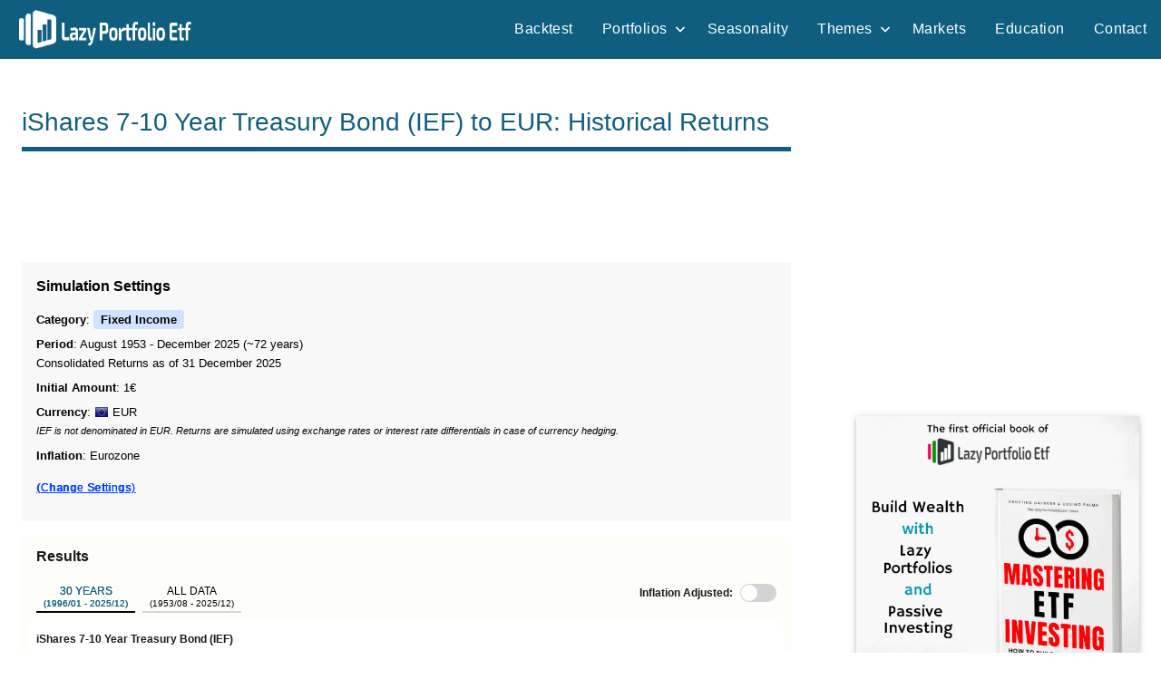

--- FILE ---
content_type: text/html; charset=UTF-8
request_url: http://www.lazyportfolioetf.com/etf/ishares-7-10-year-treasury-bond-ief-tocurrency-eur/
body_size: 75525
content:
<!DOCTYPE html>
<html lang="en-US">

<head>
<meta charset="UTF-8">
<meta name="viewport" content="width=device-width, initial-scale=1">
<link rel="profile" href="https://gmpg.org/xfn/11">

<meta name='robots' content='index, follow, max-image-preview:large, max-snippet:-1, max-video-preview:-1' />
	<style>img:is([sizes="auto" i], [sizes^="auto," i]) { contain-intrinsic-size: 3000px 1500px }</style>
	
	<!-- This site is optimized with the Yoast SEO plugin v20.8 - https://yoast.com/wordpress/plugins/seo/ -->
	<title>iShares 7-10 Year Treasury Bond (IEF) to EUR: Historical Returns</title>
	<meta name="description" content="iShares 7-10 Year Treasury Bond (IEF) to EUR: which are the historical returns and the worst drawdowns? Is it a good choice for your portfolio?" />
	<meta property="og:locale" content="en_US" />
	<meta property="og:type" content="article" />
	<meta property="og:title" content="http://www.lazyportfolioetf.com/etf/ishares-7-10-year-treasury-bond-ief-tocurrency-eur/" />
	<meta property="og:description" content="iShares 7-10 Year Treasury Bond (IEF) to EUR: which are the historical returns and the worst drawdowns? Is it a good choice for your portfolio?" />
	<meta property="og:site_name" content="Lazy Portfolio ETF" />
	<meta property="article:modified_time" content="2023-05-13T18:07:31+00:00" />
	<meta name="twitter:card" content="summary_large_image" />
	<!-- / Yoast SEO plugin. -->


<link rel="alternate" type="application/rss+xml" title="Lazy Portfolio ETF &raquo; Feed" href="http://www.lazyportfolioetf.com/feed/" />
<link rel="alternate" type="application/rss+xml" title="Lazy Portfolio ETF &raquo; Comments Feed" href="http://www.lazyportfolioetf.com/comments/feed/" />
<style id='global-styles-inline-css' type='text/css'>
:root{--wp--preset--aspect-ratio--square: 1;--wp--preset--aspect-ratio--4-3: 4/3;--wp--preset--aspect-ratio--3-4: 3/4;--wp--preset--aspect-ratio--3-2: 3/2;--wp--preset--aspect-ratio--2-3: 2/3;--wp--preset--aspect-ratio--16-9: 16/9;--wp--preset--aspect-ratio--9-16: 9/16;--wp--preset--color--black: #000000;--wp--preset--color--cyan-bluish-gray: #abb8c3;--wp--preset--color--white: #ffffff;--wp--preset--color--pale-pink: #f78da7;--wp--preset--color--vivid-red: #cf2e2e;--wp--preset--color--luminous-vivid-orange: #ff6900;--wp--preset--color--luminous-vivid-amber: #fcb900;--wp--preset--color--light-green-cyan: #7bdcb5;--wp--preset--color--vivid-green-cyan: #00d084;--wp--preset--color--pale-cyan-blue: #8ed1fc;--wp--preset--color--vivid-cyan-blue: #0693e3;--wp--preset--color--vivid-purple: #9b51e0;--wp--preset--color--primary: #e84747;--wp--preset--color--secondary: #cb3e3e;--wp--preset--color--tertiary: #ae3535;--wp--preset--color--contrast: #4747e8;--wp--preset--color--accent: #47e897;--wp--preset--color--highlight: #e8e847;--wp--preset--color--light-gray: #eeeeee;--wp--preset--color--gray: #777777;--wp--preset--color--dark-gray: #333333;--wp--preset--gradient--vivid-cyan-blue-to-vivid-purple: linear-gradient(135deg,rgba(6,147,227,1) 0%,rgb(155,81,224) 100%);--wp--preset--gradient--light-green-cyan-to-vivid-green-cyan: linear-gradient(135deg,rgb(122,220,180) 0%,rgb(0,208,130) 100%);--wp--preset--gradient--luminous-vivid-amber-to-luminous-vivid-orange: linear-gradient(135deg,rgba(252,185,0,1) 0%,rgba(255,105,0,1) 100%);--wp--preset--gradient--luminous-vivid-orange-to-vivid-red: linear-gradient(135deg,rgba(255,105,0,1) 0%,rgb(207,46,46) 100%);--wp--preset--gradient--very-light-gray-to-cyan-bluish-gray: linear-gradient(135deg,rgb(238,238,238) 0%,rgb(169,184,195) 100%);--wp--preset--gradient--cool-to-warm-spectrum: linear-gradient(135deg,rgb(74,234,220) 0%,rgb(151,120,209) 20%,rgb(207,42,186) 40%,rgb(238,44,130) 60%,rgb(251,105,98) 80%,rgb(254,248,76) 100%);--wp--preset--gradient--blush-light-purple: linear-gradient(135deg,rgb(255,206,236) 0%,rgb(152,150,240) 100%);--wp--preset--gradient--blush-bordeaux: linear-gradient(135deg,rgb(254,205,165) 0%,rgb(254,45,45) 50%,rgb(107,0,62) 100%);--wp--preset--gradient--luminous-dusk: linear-gradient(135deg,rgb(255,203,112) 0%,rgb(199,81,192) 50%,rgb(65,88,208) 100%);--wp--preset--gradient--pale-ocean: linear-gradient(135deg,rgb(255,245,203) 0%,rgb(182,227,212) 50%,rgb(51,167,181) 100%);--wp--preset--gradient--electric-grass: linear-gradient(135deg,rgb(202,248,128) 0%,rgb(113,206,126) 100%);--wp--preset--gradient--midnight: linear-gradient(135deg,rgb(2,3,129) 0%,rgb(40,116,252) 100%);--wp--preset--font-size--small: 13px;--wp--preset--font-size--medium: 20px;--wp--preset--font-size--large: 36px;--wp--preset--font-size--x-large: 42px;--wp--preset--font-size--extra-large: 48px;--wp--preset--font-size--huge: 64px;--wp--preset--spacing--20: 0.44rem;--wp--preset--spacing--30: 0.67rem;--wp--preset--spacing--40: 1rem;--wp--preset--spacing--50: 1.5rem;--wp--preset--spacing--60: 2.25rem;--wp--preset--spacing--70: 3.38rem;--wp--preset--spacing--80: 5.06rem;--wp--preset--shadow--natural: 6px 6px 9px rgba(0, 0, 0, 0.2);--wp--preset--shadow--deep: 12px 12px 50px rgba(0, 0, 0, 0.4);--wp--preset--shadow--sharp: 6px 6px 0px rgba(0, 0, 0, 0.2);--wp--preset--shadow--outlined: 6px 6px 0px -3px rgba(255, 255, 255, 1), 6px 6px rgba(0, 0, 0, 1);--wp--preset--shadow--crisp: 6px 6px 0px rgba(0, 0, 0, 1);}:root { --wp--style--global--content-size: 900px;--wp--style--global--wide-size: 1100px; }:where(body) { margin: 0; }.wp-site-blocks > .alignleft { float: left; margin-right: 2em; }.wp-site-blocks > .alignright { float: right; margin-left: 2em; }.wp-site-blocks > .aligncenter { justify-content: center; margin-left: auto; margin-right: auto; }:where(.is-layout-flex){gap: 0.5em;}:where(.is-layout-grid){gap: 0.5em;}.is-layout-flow > .alignleft{float: left;margin-inline-start: 0;margin-inline-end: 2em;}.is-layout-flow > .alignright{float: right;margin-inline-start: 2em;margin-inline-end: 0;}.is-layout-flow > .aligncenter{margin-left: auto !important;margin-right: auto !important;}.is-layout-constrained > .alignleft{float: left;margin-inline-start: 0;margin-inline-end: 2em;}.is-layout-constrained > .alignright{float: right;margin-inline-start: 2em;margin-inline-end: 0;}.is-layout-constrained > .aligncenter{margin-left: auto !important;margin-right: auto !important;}.is-layout-constrained > :where(:not(.alignleft):not(.alignright):not(.alignfull)){max-width: var(--wp--style--global--content-size);margin-left: auto !important;margin-right: auto !important;}.is-layout-constrained > .alignwide{max-width: var(--wp--style--global--wide-size);}body .is-layout-flex{display: flex;}.is-layout-flex{flex-wrap: wrap;align-items: center;}.is-layout-flex > :is(*, div){margin: 0;}body .is-layout-grid{display: grid;}.is-layout-grid > :is(*, div){margin: 0;}body{padding-top: 0px;padding-right: 0px;padding-bottom: 0px;padding-left: 0px;}a:where(:not(.wp-element-button)){text-decoration: underline;}:root :where(.wp-element-button, .wp-block-button__link){background-color: #32373c;border-width: 0;color: #fff;font-family: inherit;font-size: inherit;line-height: inherit;padding: calc(0.667em + 2px) calc(1.333em + 2px);text-decoration: none;}.has-black-color{color: var(--wp--preset--color--black) !important;}.has-cyan-bluish-gray-color{color: var(--wp--preset--color--cyan-bluish-gray) !important;}.has-white-color{color: var(--wp--preset--color--white) !important;}.has-pale-pink-color{color: var(--wp--preset--color--pale-pink) !important;}.has-vivid-red-color{color: var(--wp--preset--color--vivid-red) !important;}.has-luminous-vivid-orange-color{color: var(--wp--preset--color--luminous-vivid-orange) !important;}.has-luminous-vivid-amber-color{color: var(--wp--preset--color--luminous-vivid-amber) !important;}.has-light-green-cyan-color{color: var(--wp--preset--color--light-green-cyan) !important;}.has-vivid-green-cyan-color{color: var(--wp--preset--color--vivid-green-cyan) !important;}.has-pale-cyan-blue-color{color: var(--wp--preset--color--pale-cyan-blue) !important;}.has-vivid-cyan-blue-color{color: var(--wp--preset--color--vivid-cyan-blue) !important;}.has-vivid-purple-color{color: var(--wp--preset--color--vivid-purple) !important;}.has-primary-color{color: var(--wp--preset--color--primary) !important;}.has-secondary-color{color: var(--wp--preset--color--secondary) !important;}.has-tertiary-color{color: var(--wp--preset--color--tertiary) !important;}.has-contrast-color{color: var(--wp--preset--color--contrast) !important;}.has-accent-color{color: var(--wp--preset--color--accent) !important;}.has-highlight-color{color: var(--wp--preset--color--highlight) !important;}.has-light-gray-color{color: var(--wp--preset--color--light-gray) !important;}.has-gray-color{color: var(--wp--preset--color--gray) !important;}.has-dark-gray-color{color: var(--wp--preset--color--dark-gray) !important;}.has-black-background-color{background-color: var(--wp--preset--color--black) !important;}.has-cyan-bluish-gray-background-color{background-color: var(--wp--preset--color--cyan-bluish-gray) !important;}.has-white-background-color{background-color: var(--wp--preset--color--white) !important;}.has-pale-pink-background-color{background-color: var(--wp--preset--color--pale-pink) !important;}.has-vivid-red-background-color{background-color: var(--wp--preset--color--vivid-red) !important;}.has-luminous-vivid-orange-background-color{background-color: var(--wp--preset--color--luminous-vivid-orange) !important;}.has-luminous-vivid-amber-background-color{background-color: var(--wp--preset--color--luminous-vivid-amber) !important;}.has-light-green-cyan-background-color{background-color: var(--wp--preset--color--light-green-cyan) !important;}.has-vivid-green-cyan-background-color{background-color: var(--wp--preset--color--vivid-green-cyan) !important;}.has-pale-cyan-blue-background-color{background-color: var(--wp--preset--color--pale-cyan-blue) !important;}.has-vivid-cyan-blue-background-color{background-color: var(--wp--preset--color--vivid-cyan-blue) !important;}.has-vivid-purple-background-color{background-color: var(--wp--preset--color--vivid-purple) !important;}.has-primary-background-color{background-color: var(--wp--preset--color--primary) !important;}.has-secondary-background-color{background-color: var(--wp--preset--color--secondary) !important;}.has-tertiary-background-color{background-color: var(--wp--preset--color--tertiary) !important;}.has-contrast-background-color{background-color: var(--wp--preset--color--contrast) !important;}.has-accent-background-color{background-color: var(--wp--preset--color--accent) !important;}.has-highlight-background-color{background-color: var(--wp--preset--color--highlight) !important;}.has-light-gray-background-color{background-color: var(--wp--preset--color--light-gray) !important;}.has-gray-background-color{background-color: var(--wp--preset--color--gray) !important;}.has-dark-gray-background-color{background-color: var(--wp--preset--color--dark-gray) !important;}.has-black-border-color{border-color: var(--wp--preset--color--black) !important;}.has-cyan-bluish-gray-border-color{border-color: var(--wp--preset--color--cyan-bluish-gray) !important;}.has-white-border-color{border-color: var(--wp--preset--color--white) !important;}.has-pale-pink-border-color{border-color: var(--wp--preset--color--pale-pink) !important;}.has-vivid-red-border-color{border-color: var(--wp--preset--color--vivid-red) !important;}.has-luminous-vivid-orange-border-color{border-color: var(--wp--preset--color--luminous-vivid-orange) !important;}.has-luminous-vivid-amber-border-color{border-color: var(--wp--preset--color--luminous-vivid-amber) !important;}.has-light-green-cyan-border-color{border-color: var(--wp--preset--color--light-green-cyan) !important;}.has-vivid-green-cyan-border-color{border-color: var(--wp--preset--color--vivid-green-cyan) !important;}.has-pale-cyan-blue-border-color{border-color: var(--wp--preset--color--pale-cyan-blue) !important;}.has-vivid-cyan-blue-border-color{border-color: var(--wp--preset--color--vivid-cyan-blue) !important;}.has-vivid-purple-border-color{border-color: var(--wp--preset--color--vivid-purple) !important;}.has-primary-border-color{border-color: var(--wp--preset--color--primary) !important;}.has-secondary-border-color{border-color: var(--wp--preset--color--secondary) !important;}.has-tertiary-border-color{border-color: var(--wp--preset--color--tertiary) !important;}.has-contrast-border-color{border-color: var(--wp--preset--color--contrast) !important;}.has-accent-border-color{border-color: var(--wp--preset--color--accent) !important;}.has-highlight-border-color{border-color: var(--wp--preset--color--highlight) !important;}.has-light-gray-border-color{border-color: var(--wp--preset--color--light-gray) !important;}.has-gray-border-color{border-color: var(--wp--preset--color--gray) !important;}.has-dark-gray-border-color{border-color: var(--wp--preset--color--dark-gray) !important;}.has-vivid-cyan-blue-to-vivid-purple-gradient-background{background: var(--wp--preset--gradient--vivid-cyan-blue-to-vivid-purple) !important;}.has-light-green-cyan-to-vivid-green-cyan-gradient-background{background: var(--wp--preset--gradient--light-green-cyan-to-vivid-green-cyan) !important;}.has-luminous-vivid-amber-to-luminous-vivid-orange-gradient-background{background: var(--wp--preset--gradient--luminous-vivid-amber-to-luminous-vivid-orange) !important;}.has-luminous-vivid-orange-to-vivid-red-gradient-background{background: var(--wp--preset--gradient--luminous-vivid-orange-to-vivid-red) !important;}.has-very-light-gray-to-cyan-bluish-gray-gradient-background{background: var(--wp--preset--gradient--very-light-gray-to-cyan-bluish-gray) !important;}.has-cool-to-warm-spectrum-gradient-background{background: var(--wp--preset--gradient--cool-to-warm-spectrum) !important;}.has-blush-light-purple-gradient-background{background: var(--wp--preset--gradient--blush-light-purple) !important;}.has-blush-bordeaux-gradient-background{background: var(--wp--preset--gradient--blush-bordeaux) !important;}.has-luminous-dusk-gradient-background{background: var(--wp--preset--gradient--luminous-dusk) !important;}.has-pale-ocean-gradient-background{background: var(--wp--preset--gradient--pale-ocean) !important;}.has-electric-grass-gradient-background{background: var(--wp--preset--gradient--electric-grass) !important;}.has-midnight-gradient-background{background: var(--wp--preset--gradient--midnight) !important;}.has-small-font-size{font-size: var(--wp--preset--font-size--small) !important;}.has-medium-font-size{font-size: var(--wp--preset--font-size--medium) !important;}.has-large-font-size{font-size: var(--wp--preset--font-size--large) !important;}.has-x-large-font-size{font-size: var(--wp--preset--font-size--x-large) !important;}.has-extra-large-font-size{font-size: var(--wp--preset--font-size--extra-large) !important;}.has-huge-font-size{font-size: var(--wp--preset--font-size--huge) !important;}
:where(.wp-block-post-template.is-layout-flex){gap: 1.25em;}:where(.wp-block-post-template.is-layout-grid){gap: 1.25em;}
:where(.wp-block-columns.is-layout-flex){gap: 2em;}:where(.wp-block-columns.is-layout-grid){gap: 2em;}
:root :where(.wp-block-pullquote){font-size: 1.5em;line-height: 1.6;}
</style>
<link rel="https://api.w.org/" href="http://www.lazyportfolioetf.com/wp-json/" /><link rel="alternate" title="JSON" type="application/json" href="http://www.lazyportfolioetf.com/wp-json/wp/v2/pages/60" /><link rel="EditURI" type="application/rsd+xml" title="RSD" href="http://www.lazyportfolioetf.com/xmlrpc.php?rsd" />
<meta name="generator" content="WordPress 6.8.3" />
<link rel='shortlink' href='http://www.lazyportfolioetf.com/?p=60' />
<link rel="alternate" title="oEmbed (JSON)" type="application/json+oembed" href="http://www.lazyportfolioetf.com/wp-json/oembed/1.0/embed?url=http%3A%2F%2Fwww.lazyportfolioetf.com%2Fetf%2F" />
<link rel="alternate" title="oEmbed (XML)" type="text/xml+oembed" href="http://www.lazyportfolioetf.com/wp-json/oembed/1.0/embed?url=http%3A%2F%2Fwww.lazyportfolioetf.com%2Fetf%2F&#038;format=xml" />
<!-- INIZIO wp_head -->
<script>
  partytown = {
    forward: ['dataLayer.push'],
  };
</script>
<script>
/* Partytown 0.10.2 - MIT builder.io */
const t={preserveBehavior:!1},e=e=>{if("string"==typeof e)return[e,t];const[n,r=t]=e;return[n,{...t,...r}]},n=Object.freeze((t=>{const e=new Set;let n=[];do{Object.getOwnPropertyNames(n).forEach((t=>{"function"==typeof n[t]&&e.add(t)}))}while((n=Object.getPrototypeOf(n))!==Object.prototype);return Array.from(e)})());!function(t,r,o,i,a,s,c,d,l,p,u=t,f){function h(){f||(f=1,"/"==(c=(s.lib||"/~partytown/")+(s.debug?"debug/":""))[0]&&(l=r.querySelectorAll('script[type="text/partytown"]'),i!=t?i.dispatchEvent(new CustomEvent("pt1",{detail:t})):(d=setTimeout(v,1e4),r.addEventListener("pt0",w),a?y(1):o.serviceWorker?o.serviceWorker.register(c+(s.swPath||"partytown-sw.js"),{scope:c}).then((function(t){t.active?y():t.installing&&t.installing.addEventListener("statechange",(function(t){"activated"==t.target.state&&y()}))}),console.error):v())))}function y(e){p=r.createElement(e?"script":"iframe"),t._pttab=Date.now(),e||(p.style.display="block",p.style.width="0",p.style.height="0",p.style.border="0",p.style.visibility="hidden",p.setAttribute("aria-hidden",!0)),p.src=c+"partytown-"+(e?"atomics.js?v=0.10.2":"sandbox-sw.html?"+t._pttab),r.querySelector(s.sandboxParent||"body").appendChild(p)}function v(n,o){for(w(),i==t&&(s.forward||[]).map((function(n){const[r]=e(n);delete t[r.split(".")[0]]})),n=0;n<l.length;n++)(o=r.createElement("script")).innerHTML=l[n].innerHTML,o.nonce=s.nonce,r.head.appendChild(o);p&&p.parentNode.removeChild(p)}function w(){clearTimeout(d)}s=t.partytown||{},i==t&&(s.forward||[]).map((function(r){const[o,{preserveBehavior:i}]=e(r);u=t,o.split(".").map((function(e,r,o){var a;u=u[o[r]]=r+1<o.length?u[o[r]]||(a=o[r+1],n.includes(a)?[]:{}):(()=>{let e=null;if(i){const{methodOrProperty:n,thisObject:r}=((t,e)=>{let n=t;for(let t=0;t<e.length-1;t+=1)n=n[e[t]];return{thisObject:n,methodOrProperty:e.length>0?n[e[e.length-1]]:void 0}})(t,o);"function"==typeof n&&(e=(...t)=>n.apply(r,...t))}return function(){let n;return e&&(n=e(arguments)),(t._ptf=t._ptf||[]).push(o,arguments),n}})()}))})),"complete"==r.readyState?h():(t.addEventListener("DOMContentLoaded",h),t.addEventListener("load",h))}(window,document,navigator,top,window.crossOriginIsolated);
</script>

<!-- Google tag (gtag.js) -->
<!-- Spostato in Locale, per verifica aumento prestazioni core web vitals
<script async src="https://www.googletagmanager.com/gtag/js?id=G-L4YPB21J0S"></script>
-->
<!--
<script async src="http://www.lazyportfolioetf.com/wp-content/themes/dynamico-child/js/gtag-local-min.js"></script>
-->
<script type="text/partytown" src="https://www.googletagmanager.com/gtag/js?id=G-L4YPB21J0S"></script>
<script type="text/partytown">
  window.dataLayer = window.dataLayer || [];
  function gtag(){dataLayer.push(arguments);}
  gtag('js', new Date());
  gtag('config', 'G-L4YPB21J0S');
</script>

  <meta name="author" content="Mr Lazy" class="wp-head-custom"/>

  <meta property="article:section" content="ETF" class="wp-head-custom"/>


<!-- Agostino - add action in functions.php -->

 <script async src="https://pagead2.googlesyndication.com/pagead/js/adsbygoogle.js?client=ca-pub-7235032680663333"
    crossorigin="anonymous"></script>


<script>
// --------------------
// Global WP Variable
//
var wpParams = new Array();
wpParams["TS"] = "1769235519";
wpParams["USID"] = "QU+rjnoseYCjqQlytJrZwMevpVUvef9fNMDyz3pmYl4=";
//----------------------------
</script>

<style>
/* Above the fold */
/*--------------------------------------------------------------
# - CSS Variables -> spostate qui da Dynamico Pro CSS
--------------------------------------------------------------*/
:root {
	--dynamico--primary-color: #e84747;
	--dynamico--secondary-color: #cb3e3e;
	--dynamico--tertiary-color: #ae3535;
	--dynamico--accent-color: #47e897;
	--dynamico--contrast-color: #4747e8;
	--dynamico--highlight-color: #e8e847;
	--dynamico--light-gray-color: #eeeeee;
	--dynamico--gray-color: #777777;
	--dynamico--dark-gray-color: #333333;
	--dynamico--page-background-color: #fff;
	--dynamico--text-color: rgba(0, 0, 0, 0.9);
	--dynamico--medium-text-color: rgba(0, 0, 0, 0.6);
	--dynamico--light-text-color: rgba(0, 0, 0, 0.4);
	--dynamico--medium-border-color: rgba(0, 0, 0, 0.3);
	--dynamico--light-border-color: rgba(0, 0, 0, 0.1);
	--dynamico--link-color: #e84747;
	--dynamico--link-hover-color: #e84747;
	--dynamico--button-color: #e84747;
	--dynamico--button-text-color: #fff;
	--dynamico--button-hover-color: #333;
	--dynamico--button-hover-text-color: #fff;
	--dynamico--header-background-color: #fff;
	--dynamico--header-text-color: #333;
	--dynamico--site-title-color: #e84747;
	--dynamico--site-title-hover-color: #333;
	--dynamico--navi-background-color: #333;
	--dynamico--navi-text-color: #fff;
	--dynamico--navi-hover-color: #e84747;
	--dynamico--navi-hover-text-color: #fff;
	--dynamico--navi-border-color: #fff;
	--dynamico--submenu-background-color: #fff;
	--dynamico--submenu-text-color: #333;
	--dynamico--submenu-border-color: rgba(0, 0, 0, 0.5);
	--dynamico--featured-background-color: #333;
	--dynamico--featured-text-color: #fff;
	--dynamico--featured-hover-color: rgba(255, 255, 255, 0.6);
	--dynamico--featured-border-color: #e84747;
	--dynamico--title-color: #333;
	--dynamico--title-hover-color: #e84747;
	--dynamico--post-meta-background-color: #eeeeee;
	--dynamico--content-border-color: rgba(0, 0, 0, 0.1);
	--dynamico--widget-title-background-color: #333;
	--dynamico--widget-title-text-color: #fff;
	--dynamico--widget-border-color: rgba(0, 0, 0, 0.1);
	--dynamico--footer-background-color: #333;
	--dynamico--footer-overlay-color: rgba(255, 255, 255, 0.05);
	--dynamico--footer-text-color: rgba(255, 255, 255, 0.6);
	--dynamico--footer-link-color: #fff;
	--dynamico--footer-link-hover-color: rgba(255, 255, 255, 0.6);
	--dynamico--footer-border-color: rgba(255, 255, 255, 0.1);
	--dynamico--text-font: "Ubuntu", arial, helvetica, sans-serif;
	--dynamico--title-font: "Francois One", arial, helvetica, sans-serif;
	--dynamico--navi-font: "Francois One", arial, helvetica, sans-serif;
	--dynamico--widget-title-font: "Ubuntu", arial, helvetica, sans-serif;
	--dynamico--title-font-weight: normal;
	--dynamico--navi-font-weight: normal;
	--dynamico--widget-title-font-weight: normal;
	--dynamico--title-text-transform: none;
	--dynamico--navi-text-transform: uppercase;
	--dynamico--widget-title-text-transform: uppercase;
	--dynamico--text-line-height: 1.75;
	--dynamico--title-line-height: 1.4;
}

/*--------------------------------------------------------------
# - CSS Variables
--------------------------------------------------------------*/
:root {
	--dynamico--text-font: "Verdana", Arial, Helvetica, sans-serif;
	--dynamico--title-font: "Arial", Arial, Helvetica, sans-serif;
	--dynamico--navi-font: "Arial", Arial, Helvetica, sans-serif;
	--dynamico--widget-title-font: "Arial", Arial, Helvetica, sans-serif;
}

:root {
	--dynamico--header-bar-background-color: #0f5e80;
	--dynamico--header-bar-hover-color: #1585b5;
	--dynamico--navi-background-color: #0f5e80;
	--dynamico--featured-background-color: #0f5e80;
	--dynamico--navi-hover-color: #1585b5;
	--dynamico--featured-border-color: #1585b5;
	--dynamico--link-color: #1585b5;
	--dynamico--link-hover-color: #1585b5;
	--dynamico--button-color: #0f5e80;
	--dynamico--button-hover-color: #1585b5;
	--dynamico--title-color: #0f5e80;
	--dynamico--site-title-hover-color: #0f5e80;
	--dynamico--title-hover-color: #1585b5;
	--dynamico--site-title-color: #1585b5;
	--dynamico--widget-title-background-color: #0f5e80;
	--dynamico--footer-widgets-background-color: #ffffff;
	--dynamico--footer-background-color: #ffffff;
	--dynamico--footer-widgets-overlay-color: rgba(0, 0, 0, 0.05);
	--dynamico--footer-widgets-text-color: #151515;
	--dynamico--footer-widgets-link-color: rgba(0, 0, 0, 0.6);
	--dynamico--footer-widgets-link-hover-color: rgba(0, 0, 0, 0.8);
	--dynamico--footer-widgets-border-color: rgba(0, 0, 0, 0.1);
	--dynamico--footer-widgets-title-color: rgba(0, 0, 0, 0.1);
	--dynamico--footer-overlay-color: rgba(0, 0, 0, 0.05);
	--dynamico--footer-text-color: rgba(0, 0, 0, 0.6);
	--dynamico--footer-link-color: #151515;
	--dynamico--footer-link-hover-color: rgba(0, 0, 0, 0.6);
	--dynamico--footer-border-color: rgba(0, 0, 0, 0.1);
}

/*--------------------------------------------------------------
# - Normalize
--------------------------------------------------------------*/
html {
	box-sizing: border-box;
	font-family: sans-serif;
	-webkit-text-size-adjust: 100%;
	-ms-text-size-adjust: 100%;
}

article,
aside,
details,
figcaption,
figure,
footer,
header,
main,
menu,
nav,
section,
summary {
	display: block;
}
/*
audio,
canvas,
progress,
video {
	display: inline-block;
	vertical-align: baseline;
}
*/
b,
strong {
	font-weight: bold;
}

button,
input,
optgroup,
select,
textarea {
	margin: 0;
	color: inherit;
	font: inherit;
}

button {
	overflow: visible;
}

button,
select {
	text-transform: none;
}

button,
html input[type="button"],
input[type="reset"],
input[type="submit"] {
	cursor: pointer;
	-webkit-appearance: button;
}

button[disabled],
html input[disabled] {
	cursor: default;
}

input {
	line-height: normal;
}

input[type="checkbox"],
input[type="radio"] {
	box-sizing: border-box;
	padding: 0;
}

/*--------------------------------------------------------------
# - Typography
--------------------------------------------------------------*/
body,
button,
input,
select,
textarea {
	color: rgba(0, 0, 0, 0.9);
	color: var(--dynamico--text-color);
	font-size: 16px;
	font-size: 1rem;
	font-family: "Ubuntu", arial, helvetica, sans-serif;
	font-family: var(--dynamico--text-font);
	line-height: 1.75;
	line-height: var(--dynamico--text-line-height);
}

h1,
h2,
h3
{
	clear: both;
	margin-top: 1em;
	margin-bottom: 0.75em;
	color: #333;
	color: var(--dynamico--title-color);
	font-family: "Francois One", arial, helvetica, sans-serif;
	font-family: var(--dynamico--title-font);
	font-weight: normal;
	font-weight: var(--dynamico--title-font-weight);
	text-transform: none;
	text-transform: var(--dynamico--title-text-transform);
	line-height: 1.4;
	line-height: var(--dynamico--title-line-height);
}

/*--------------------------------------------------------------
# - Elements
--------------------------------------------------------------*/

/* Inherit box-sizing to make it easier to change the property for components that leverage other behavior; see http://css-tricks.com/inheriting-box-sizing-probably-slightly-better-best-practice/ */
*,
*::before,
*::after {
	box-sizing: inherit;
}

body {
	margin: 0;
}

img {
	border: 0;
	max-width: 100%; /* Adhere to container width. */
	height: auto; /* Make sure images are scaled correctly. */
}

a {
	color: #e84747;
	color: var(--dynamico--link-color);
	text-decoration: underline;
	background-color: transparent;
}

/*--------------------------------------------------------------
# - Accessibility
--------------------------------------------------------------*/

/* Text meant only for screen readers. */
.screen-reader-text {
	position: absolute !important;
	overflow: hidden;
	clip: rect(1px, 1px, 1px, 1px);
	width: 1px;
	height: 1px;
}

/*--------------------------------------------------------------
# - Site Layout
--------------------------------------------------------------*/
.site {
	box-sizing: border-box;
	margin: 0 auto;
	padding: 0;
	width: 100%;
	overflow: hidden;
	max-width: 1340px;
}

.site-container {
	padding-left: 1.25rem;
	padding-right: 1.25rem;
}

.site-content {
	padding: 1.25rem 1.25rem 1px;
	background-color: #fff;
	background-color: var(--dynamico--page-background-color);
}

.site-main {
	margin-left: auto;
	margin-right: auto;
	max-width: 900px;
}

/*--------------------------------------------------------------
# - Header
--------------------------------------------------------------*/
.site-header {
	background-color: #fff;
	background-color: var(--dynamico--header-background-color);
}

.header-main {
	display: flex;
	flex-wrap: wrap;
	flex-direction: column;
	padding: 1.25rem;
}

/* Site Logo */
.site-logo {
	margin-right: 1.25rem;
}

.site-logo .custom-logo {
	margin: 0;
	padding: 0;
	max-width: 100%;
	height: auto;
	border: none;
	vertical-align: top;
}

/* Custom Header Image */
.header-image {
	margin-top: 1px;
}

.header-image img,
.header-image .wp-post-image {
	margin: 0;
	width: 100%;
	height: auto;
	vertical-align: top;
}

/* Hide site branding if deactivated in settings */
body.site-title-hidden .site-header .site-title,
body.site-description-hidden .site-header .site-description {
	position: absolute;
	overflow: hidden;
	clip: rect(1px, 1px, 1px, 1px);
	width: 1px;
	height: 1px;
}

/* Header Content */
.header-content .header-widget {
	margin: 1rem 0 0;
}

.header-content .header-widget .header-widget-title {
	margin: 0 0 0.5rem;
	font-size: 16px;
	font-size: 1rem;
}

/*--------------------------------------------------------------
# - Navigation
--------------------------------------------------------------*/
.primary-navigation-wrap {
	position: relative;
	background-color: #333;
	background-color: var(--dynamico--navi-background-color);
}

.primary-navigation {
	position: relative;
	width: 100%;
}

.main-navigation ul {
	margin: 0;
	padding: 0;
	color: #fff;
	color: var(--dynamico--navi-text-color);
	list-style: none;
	font-size: 16px;
	font-size: 1rem;
	font-family: "Francois One", arial, helvetica, sans-serif;
	font-family: var(--dynamico--navi-font);
	font-weight: normal;
	font-weight: var(--dynamico--navi-font-weight);
	text-transform: uppercase;
	text-transform: var(--dynamico--navi-text-transform);
}

.main-navigation > ul {
	border-top: 1px solid;
	color: #fff;
	color: var(--dynamico--navi-border-color);
}

/* Hide the menu on small screens when JavaScript is available. */
.main-navigation ul,
.main-navigation .menu-item-has-children > a > .icon,
.main-navigation ul a > .icon {
	display: none;
}

.main-navigation.toggled-on > ul.menu {
	display: block;
}

/* Menu Items Styling */
.main-navigation ul li {
	position: relative;
	margin: 0;
}

.main-navigation ul a {
	display: block;
	margin: 0;
	padding: 1.15rem 1.5rem;
	border-bottom: 1px solid;
	border-color: #fff;
	border-color: var(--dynamico--navi-border-color);
	text-decoration: none;
}

.main-navigation ul a,
.main-navigation ul a:link,
.main-navigation ul a:visited {
	color: #fff;
	color: var(--dynamico--navi-text-color);
	text-decoration: none;
	transition: all 0.15s ease;
}

.main-navigation ul a:hover,
.main-navigation ul a:active,
.main-navigation ul a:focus {
	color: #fff;
	color: var(--dynamico--navi-hover-text-color);
	background-color: #e84747;
	background-color: var(--dynamico--navi-hover-color);
}

.main-navigation ul li.current-menu-item > a {
	text-decoration: underline;
}

/* Submenus */
.main-navigation ul ul {
	padding: 1rem;
	font-size: 15px;
	font-size: 0.9375rem;
	background-color: #fff;
	background-color: var(--dynamico--submenu-background-color);
}

.is-amp-page .main-navigation ul button.toggled-on + ul,
.main-navigation ul ul.toggled-on {
	display: block;
}

.main-navigation ul ul a {
	padding: 0.75rem 1rem;
	border-color: rgba(0, 0, 0, 0.5);
	border-color: var(--dynamico--submenu-border-color);
}

.main-navigation ul ul a:link,
.main-navigation ul ul a:visited {
	color: #333;
	color: var(--dynamico--submenu-text-color);
}

.main-navigation ul ul a:hover,
.main-navigation ul ul a:active,
.main-navigation ul ul a:focus {
	color: #fff;
	color: var(--dynamico--navi-hover-text-color);
	background-color: #e84747;
	background-color: var(--dynamico--navi-hover-color);
}

/* Main Navigation Toggle */
.primary-menu-toggle {
	display: flex;
	margin: 0;
	padding: 1.15rem 1.5rem;
	border: none;
	background: none;
	color: #fff;
	color: var(--dynamico--navi-text-color);
	text-decoration: none;
	font-size: 16px;
	font-size: 1rem;
	font-family: "Francois One", arial, helvetica, sans-serif;
	font-family: var(--dynamico--navi-font);
	font-weight: normal;
	font-weight: var(--dynamico--navi-font-weight);
	text-transform: uppercase;
	text-transform: var(--dynamico--navi-text-transform);
	text-align: left;
	transition: all 0.15s ease;
	align-items: center;
}

.primary-menu-toggle .menu-toggle-text {
	display: none;
}

.primary-menu-toggle:focus {
	outline: thin dotted;
	color: #fff;
	color: var(--dynamico--navi-text-color);
	background: none;
}

.primary-menu-toggle:hover,
.primary-menu-toggle:active {
	color: #fff;
	color: var(--dynamico--navi-hover-text-color);
	background-color: #e84747;
	background-color: var(--dynamico--navi-hover-color);
	cursor: pointer;
}

.primary-menu-toggle .icon {
	margin: 0;
	width: 24px;
	height: 24px;
	vertical-align: top;
	fill: #fff;
	fill: var(--dynamico--navi-text-color);
	transition: fill 0.15s ease;
}

.primary-menu-toggle:hover .icon,
.primary-menu-toggle:active .icon {
	fill: #fff;
	fill: var(--dynamico--navi-hover-text-color);
}

.primary-menu-toggle[aria-expanded="true"] .icon-menu,
.primary-menu-toggle[aria-expanded="false"] .icon-close {
	display: none;
}

.primary-menu-toggle[aria-expanded="true"] .icon-close {
	display: inline-block;
}

/* Submenu Dropdown Toggles */
.main-navigation .dropdown-toggle {
	position: absolute;
	display: block;
	top: 0;
	right: 0;
	padding: 1.15rem 1.5rem;
	font-size: 16px;
	font-size: 1rem;
	color: #fff;
	color: var(--dynamico--navi-text-color);
	background: none;
	border: none;
}

.main-navigation .dropdown-toggle:focus {
	outline: thin dotted;
	color: #fff;
	color: var(--dynamico--navi-text-color);
	background: none;
}

.main-navigation .dropdown-toggle:hover,
.main-navigation .dropdown-toggle:active {
	color: #fff;
	color: var(--dynamico--navi-hover-text-color);
	background-color: #e84747;
	background-color: var(--dynamico--navi-hover-color);
}

.main-navigation .dropdown-toggle .icon {
	margin: 0.2em 0 0;
	width: 24px;
	height: 24px;
	vertical-align: top;
	fill: currentColor;
	transition: fill 0.15s ease;
}

.main-navigation .dropdown-toggle:hover .icon,
.main-navigation .dropdown-toggle:active .icon,
.main-navigation .dropdown-toggle:focus .icon {
	fill: currentColor;
}

.main-navigation .dropdown-toggle.toggled-on .icon {
	-ms-transform: rotate(-180deg); /* IE 9 */
	-webkit-transform: rotate(-180deg); /* Chrome, Safari, Opera */
	transform: rotate(-180deg);
}

.main-navigation ul ul .dropdown-toggle {
	padding: 0.75rem 1rem;
	font-size: 15px;
	font-size: 0.9375rem;
	color: #333;
	color: var(--dynamico--submenu-text-color);
}

.main-navigation ul ul .dropdown-toggle:focus {
	color: #333;
	color: var(--dynamico--submenu-text-color);
}

.main-navigation ul ul .dropdown-toggle:hover,
.main-navigation ul ul .dropdown-toggle:active {
	color: #fff;
	color: var(--dynamico--navi-hover-text-color);
	background-color: #e84747;
	background-color: var(--dynamico--navi-hover-color);
}

.main-navigation ul ul .dropdown-toggle .icon {
	width: 20px;
	height: 20px;
}

/*--------------------------------------------------------------
# - Sidebar
--------------------------------------------------------------*/
.sidebar {
	margin-left: auto;
	margin-right: auto;
	max-width: 900px;
}

.sidebar .widget .widget-title,
.is-style-widget-title {
	margin: 0 0 1rem;
	padding: 0.5rem 0.75rem;
	color: #fff;
	color: var(--dynamico--widget-title-text-color);
	background-color: #333;
	background-color: var(--dynamico--widget-title-background-color);
	font-size: 15px;
	font-size: 0.9375rem;
	font-family: "Ubuntu", arial, helvetica, sans-serif;
	font-family: var(--dynamico--widget-title-font);
	font-weight: normal;
	font-weight: var(--dynamico--widget-title-font-weight);
	text-transform: uppercase;
	text-transform: var(--dynamico--widget-title-text-transform);
	line-height: 1.4;
	line-height: var(--dynamico--title-line-height);
}

.is-style-widget-title {
	padding: 0.5rem 0.75rem !important;
}

@media only screen and (min-width: 480px) {
	.has-sidebar .sidebar .widget {
		padding: 1.5rem;
    padding-bottom: 1rem !important;
		border: 1px solid;
		border-color: rgba(0, 0, 0, 0.1);
		border-color: var(--dynamico--widget-border-color);
		background: #fff;
	}

	.has-sidebar .sidebar .widget .widget-title,
	.has-sidebar .sidebar .widget .is-style-widget-title {
		margin: -0.5rem -0.5rem 1rem;
	}

	.has-sidebar .sidebar .widget.tzwb-tabbed-content .tzwb-tabnavi {
		margin: -0.5rem -0.5rem 0;
	}

	.has-sidebar.has-box-shadow .sidebar .widget {
		box-shadow: 0 0 4px #ddd;
	}
}

@media only screen and (min-width: 880px) {
	.has-sidebar .site-content {
		display: flex;
	}

	.has-sidebar .site-content .site-main,
	.has-sidebar .site-content .sidebar {
		margin: 0;
		box-sizing: border-box;
	}

	.has-sidebar .site-content .site-main {
		flex-basis: 70%;
	}

	.has-sidebar .site-content .sidebar {
		max-width: 100%;
		min-width: 300px;
		padding-left: 1.5rem;
		flex-grow: 1;
		flex-basis: 30%;
	}

	.sidebar-left.has-sidebar .site-content .site-main,
	.page-template-template-sidebar-left.has-sidebar .site-content .site-main,
	.page-template-template-sidebar-left-no-title.has-sidebar .site-content .site-main {
		order: 2;
	}

	.sidebar-left.has-sidebar .site-content .sidebar,
	.page-template-template-sidebar-left.has-sidebar .site-content .sidebar,
	.page-template-template-sidebar-left-no-title.has-sidebar .site-content .sidebar {
		order: 1;
		padding-left: 0;
		padding-right: 1.5rem;
	}
}


/*--------------------------------------------------------------
# - Single Posts and pages
--------------------------------------------------------------*/
.type-post,
.type-page,
.type-attachment {
	margin: 0 0 1.25rem;
	padding: 0;
}

/* Entry Header */
.entry-header {
	margin-bottom: 0.5rem;
}

.entry-title {
	margin: 0;
	padding: 0;
	color: #333;
	color: var(--dynamico--title-color);
	-ms-word-wrap: break-word;
	word-wrap: break-word;
	font-size: 20px;
	font-size: 1.25rem;
	font-family: "Francois One", arial, helvetica, sans-serif;
	font-family: var(--dynamico--title-font);
	font-weight: normal;
	font-weight: var(--dynamico--title-font-weight);
	text-transform: none;
	text-transform: var(--dynamico--title-text-transform);
	line-height: 1.4;
	line-height: var(--dynamico--title-line-height);
}

article .entry-header .entry-title {
	padding-bottom: 0.5rem;
	border-bottom: 5px solid;
	border-color: #333;
	border-color: var(--dynamico--title-color);
}

/* Entry Content */
.entry-content {
	font-size: 16px;
	font-size: 1rem;
}

/*--------------------------------------------------------------
# - Widgets
--------------------------------------------------------------*/
.widget {
	margin: 0 0 1.25rem;
	padding: 0;
}

.widget .widget-title {
	font-size: 20px;
	font-size: 1.25rem;
	-ms-word-wrap: break-word;
	word-wrap: break-word;
}

.widget .textwidget > *:last-child,
.widget .menu-navigation-container > ul,
.widget ul:last-child,
.widget ol:last-child {
	margin-bottom: 0;
}

/*--------------------------------------------------------------
## - Media Queries for Typography
--------------------------------------------------------------*/
@media only screen and (min-width: 640px) {

	.entry-title {
		font-size: 22px;
		font-size: 1.375rem;
	}
}

@media only screen and (min-width: 960px) {
	.entry-title {
		font-size: 24px;
		font-size: 1.5rem;
	}

	.entry-content {
		font-size: 17px;
		font-size: 1.0625rem;
	}

	.archive-header .archive-title,
	.search-header .search-title {
		font-size: 17px;
		font-size: 1.0625rem;
	}

	.archive-header .archive-description,
	.comment {
		font-size: 16px;
		font-size: 1rem;
	}

	button,
	input[type="button"],
	input[type="reset"],
	input[type="submit"],
	.more-link,
	.pagination {
		font-size: 16px;
		font-size: 1rem;
	}

	.entry-meta,
	.entry-categories,
	.entry-tags,
	.comment-meta .comment-metadata,
	.comment .reply,
	.comment-form .logged-in-as,
	.comment-reply-title small a,
	.site-footer {
		font-size: 15px;
		font-size: 0.9375rem;
	}
}

@media only screen and (min-width: 1280px) {
	.entry-title {
		font-size: 28px;
		font-size: 1.75rem;
	}
}

/*--------------------------------------------------------------
## - Media Queries for Layout
--------------------------------------------------------------*/
@media only screen and (min-width: 480px) {
	.header-main {
		padding: 1.5rem;
	}

	.site-content,
	.has-sidebar .site-content {
		padding: 1.5rem 1.5rem 1px;
	}

	.type-post,
	.type-page,
	.type-attachment,
	.post-navigation,
	.archive-header.entry-header,
	.search-header.entry-header,
	.search-results .site-content .search-form,
	.featured-posts,
	.pagination,
	.widget,
	.comments-area,
	.themezee-related-posts {
		margin-bottom: 1.5rem;
	}

	.has-sidebar .type-post,
	.has-sidebar .type-page,
	.has-sidebar .type-attachment,
	.has-sidebar .post-navigation,
	.has-sidebar .archive-header,
	.has-sidebar .search-header,
	.has-sidebar .pagination,
	.has-sidebar .comments-area,
	.has-sidebar .themezee-related-posts {
		padding: 1.5rem;
		border: 1px solid;
		border-color: rgba(0, 0, 0, 0.1);
		border-color: var(--dynamico--content-border-color);
		background: #fff;
	}

	.has-sidebar .archive-header,
	.has-sidebar .search-header,
	.has-sidebar .pagination {
		padding: 0.75rem 1rem;
	}

	.has-sidebar.has-box-shadow .type-post,
	.has-sidebar.has-box-shadow .type-page,
	.has-sidebar.has-box-shadow .type-attachment,
	.has-sidebar.has-box-shadow .post-navigation,
	.has-sidebar.has-box-shadow .archive-header,
	.has-sidebar.has-box-shadow .search-header,
	.has-sidebar.has-box-shadow .pagination,
	.has-sidebar.has-box-shadow .comments-area,
	.has-sidebar.has-box-shadow .themezee-related-posts {
		box-shadow: 0 0 4px #ddd;
	}

	.entry-header,
	.post-image {
		margin-bottom: 0.75rem;
	}

	.entry-tags {
		margin-top: 1.5rem;
	}

	.post-navigation .nav-links {
		display: flex;
	}

	.post-navigation .nav-links .nav-previous,
	.post-navigation .nav-links .nav-next {
		margin: 0;
		width: 50%;
	}

	.post-navigation .nav-links .nav-previous {
		padding-right: 1rem;
	}

	.post-navigation .nav-links .nav-next {
		padding-left: 1rem;
	}
}

@media only screen and (min-width: 640px) {
	.header-main {
		padding: 2rem;
		flex-direction: row;
		align-items: center;
	}

	.header-content {
		display: flex;
		flex-wrap: wrap;
		margin-left: auto;
	}

	.header-content .header-widget {
		margin: 0;
	}

	.header-content .header-social-menu-wrap {
		margin-top: 0;
		margin-left: 1.5rem;
	}

	.site-content {
		padding: 2rem 2rem 0.5rem;
	}
}

@media only screen and (min-width: 960px) {
	.header-main {
		padding: 2.25rem 2.5rem;
	}

	.site-content {
		padding: 2.5rem 2.5rem 1rem;
	}

	.entry-header,
	.post-image {
		margin-bottom: 1rem;
	}

	.entry-tags,
	.entry-categories {
		margin-top: 1.5rem;
	}
}

@media only screen and (min-width: 1280px) {
	.header-main {
		padding: 2.5rem 3rem;
	}

	.site-content {
		padding: 3rem 3rem 1.5rem;
	}
}

/*--------------------------------------------------------------
## - Media Queries for Navigation
--------------------------------------------------------------*/
@media only screen and (min-width: 480px) {
	.primary-menu-toggle .menu-toggle-text {
		display: inline-block;
		margin-left: 0.75em;
	}
}

@media only screen and (min-width: 960px) {
	.primary-menu-toggle,
	.main-navigation .dropdown-toggle {
		display: none;
	}

	.main-navigation ul,
	.main-navigation ul ul {
		display: block;
	}

	.primary-navigation {
		display: flex;
		align-items: center;
	}

	#masthead .main-navigation > ul.menu {
		display: -webkit-box;
		display: -ms-flexbox;
		display: flex;
		-ms-flex-flow: row wrap;
		flex-flow: row wrap;
		margin: 0;
		border-bottom: none;
	}

	.main-navigation > ul,
	.main-navigation > ul > li > a {
		border: none;
	}

	/* Dropdown Menus */
	.main-navigation ul ul {
		position: absolute;
		left: -999em;
		top: 100%;
		z-index: 99999;
		padding: 0;
		box-shadow: 0 0 2px #444;
	}

	.main-navigation ul li:hover > ul,
	.main-navigation ul li.focus > ul {
		right: auto;
		left: 0;
	}

	.main-navigation ul ul li a {
		width: 16rem;
		border: none;
	}

	.main-navigation ul ul ul {
		left: -999em;
		margin-top: -1px;
		top: 0;
	}

	.main-navigation ul ul li:hover > ul,
	.main-navigation ul ul li.focus > ul {
		right: auto;
		left: 100%;
	}

	.main-navigation ul ul li a,
	.main-navigation ul ul ul li a,
	.main-navigation ul ul ul ul li a {
		padding: 0.75rem 1rem;
	}

	/* Dropdown Icons */
	.main-navigation .menu-item-has-children > a > .icon {
		position: relative;
		display: inline-block;
		left: 0.5rem;
		top: 0.05rem;
		width: 12px;
		height: 12px;
		fill: #fff;
		fill: var(--dynamico--navi-text-color);
		transition: fill 0.15s ease;
	}

	.main-navigation ul ul .menu-item-has-children > a > .icon {
		position: absolute;
		left: auto;
		right: 1em;
		top: 50%;
		margin-top: -0.35rem;
		-webkit-transform: rotate(-90deg);
		-ms-transform: rotate(-90deg);
		transform: rotate(-90deg);
		fill: currentColor;
	}

	.main-navigation ul .menu-item-has-children > a:hover > .icon {
		fill: currentColor;
	}
}

/* dynamico pro */
@media only screen and (min-width: 480px) {
    .before-header-widget-area, .after-header-widget-area, .before-footer-widget-area {
        padding: 1px 1.5rem;
    }
}

/* inline custom Agostino CSS */
/*------ Variabili ------*/
:root {
  --website-main-color: #0f5e80;
  --website-main-color-light: #eff9fd;
  --website-main-color-active: #1585b5;
}

/*------ Integrazione stili ------*/
/* Layout */
.w3-bold {font-weight: bold;}
.font-open-sans {font-family: 'Open Sans', Arial, Helvetica, sans-serif !important;}
.font-roboto {font-family: Roboto, Arial, Helvetica, sans-serif !important;}
.font-family-arial {font-family: Arial, Helvetica, sans-serif !important;}
.-f7 {font-size: 7px;}
.-f8 {font-size: 8px;}
.-f9 {font-size: 9px;}
.-f10 {font-size: 10px;}
.-f11, .w3-font-11 {font-size: 11px;}
.-f12, .w3-font-12 {font-size: 12px;}
.-f13, .w3-font-13 {font-size: 13px;}
.-f14 {font-size: 14px;}
.-f15 {font-size: 15px;}
.-f16 {font-size: 16px;}
.-f17 {font-size: 17px;}
.-f18 {font-size: 18px;}
.-f19 {font-size: 19px;}
.-f20 {font-size: 20px;}
.-f21 {font-size: 21px;}
.-f22 {font-size: 22px;}
.-lh10 {line-height: 10px;}
.-lh11 {line-height: 11px;}
.-lh12 {line-height: 12px;}
.-lh13 {line-height: 13px;}
.-lh14 {line-height: 14px;}
.-lh15 {line-height: 15px;}
.-lh16 {line-height: 16px;}
.-lh17 {line-height: 17px;}
.-lh18 {line-height: 18px;}
.-lh19 {line-height: 19px;}
.-lh20 {line-height: 20px;}
.-lh21 {line-height: 21px;}
.-lh22 {line-height: 22px;}
.-tsh1 {text-shadow: 0.1px 0 0 currentColor;}
.-tsh2 {text-shadow: 0.2px 0 0 currentColor;}
.-tsh3 {text-shadow: 0.3px 0 0 currentColor;}
.-tsh4 {text-shadow: 0.4px 0 0 currentColor;}
.-tsh5 {text-shadow: 0.5px 0 0 currentColor;}
.-tsh6 {text-shadow: 0.6px 0 0 currentColor;}
.-tsh7 {text-shadow: 0.7px 0 0 currentColor;}
.-ls1 {letter-spacing: 0.1px;}
.-ls2 {letter-spacing: 0.2px;}
.-ls3 {letter-spacing: 0.3px;}
.-ls4 {letter-spacing: 0.4px;}
.-ls5 {letter-spacing: 0.5px;}
.-ls6 {letter-spacing: 0.6px;}
.-ls7 {letter-spacing: 0.7px;}
.-ws-n{white-space: normal;}.-ws-nw{white-space: nowrap;}

/* Warning responsive prima di tabelle */
div.responsive-warn {display: none;}
@media(max-width: 400px) { div.responsive-warn {display: inline; font-size: 10px;}}

.phpeverywherewidget .widget-title { visibility: hidden;}
/* override tema padre */
table {margin-bottom: 0px; margin-top: 0px; }
th, td { border: none; }
th { background: none; }
html :where([style*=border-width]) { border-style: none; }
.entry-content a { color: #0040ff !important; text-decoration: none;}
#logo a img {max-width: 300px !important;}
h2, h3 {font-family: Arial, Helvetica, sans-serif;}
h2 {margin-top: 64px; font-size: 26px; color: var(--website-main-color);}
h3 {font-size: 22px; color: var(--website-main-color);}
.footer-widgets .widget-title, .footer-widgets .widget {background-color: white !important;}
.widget h3 {font-weight: normal; font-size: 19px; color: var(--website-main-color-active);}
main.site-main > article, #secondary .widget {border: 0px !important;}
.before-header-widget-area, .after-header-widget-area, .before-footer-widget-area {border: 0px !important;}

/* Top menu */
/* nascondo i widget vuoti, che non hanno nulla oltre ad H3 */
div.after-header-widget-area aside:has(> h3):not(:has(:not(h3))) { display: none; }
.site-logo .custom-logo {width: 200px !important; object-fit: contain;}

.header-main {
	padding: 0rem 0rem 0rem 1rem;
	flex-direction: row;
	align-items: center;
}
@media only screen and (min-width: 960px) {
		.primary-navigation {
				display: flex;
				margin-left: auto;
				width: auto;
				align-items: center;
		}
}
.primary-menu-toggle {
	margin-left: auto;
}
@media only screen and (max-width: 640px) {
	.before-header-widget-area {
		display: none;
	}
}
.main-navigation ul {
	letter-spacing: 0.03em;
}
.main-navigation ul a {
	padding: 1.15rem 1rem;
	text-transform: capitalize;
}
@media only screen and (min-width: 960px) {
		.main-navigation ul ul li:hover > ul, .main-navigation ul ul li.focus > ul {
				left: -100%;
		}
}

div#content { padding: 0px !important; }
article { padding: 1.5rem !important; }

.entry-content p {
	font-family: Arial;
	font-size: 20px;
  margin-top: 1rem;
  margin-bottom: 1.5rem;
}

/*w3C*/
a{color: inherit;}
button, input, select, textarea, optgroup {font: inherit;margin: 0;}
.w3-center{text-align:center!important}.w3-left{float:left!important}.w3-right{float:right!important}
.w3-hide{display:none!important}
.w3-container{padding:0.01em 16px}
.w3-padding-small{padding:4px 8px!important}.w3-padding{padding:8px 16px!important}.w3-padding-large{padding:12px 24px!important}.w3-padding-16{padding-top:16px!important;padding-bottom:16px!important}
.w3-margin-top{margin-top:16px!important}.w3-margin-bottom{margin-bottom:16px!important}
.w3-bar{width:100%;overflow:hidden}.w3-center .w3-bar{display:inline-block;width:auto}
.w3-bar .w3-bar-item{padding:8px 16px;float:left;width:auto;border:none;display:block;outline:0}
.w3-bar .w3-dropdown-hover,.w3-bar .w3-dropdown-click{position:static;float:left}
.w3-bar .w3-button{white-space:normal}
.w3-bar-block .w3-bar-item{width:100%;display:block;padding:8px 16px;text-align:left;border:none;white-space:normal;float:none;outline:0}
.w3-bar-block.w3-center .w3-bar-item{text-align:center}.w3-block{display:block;width:100%}
.w3-col,.w3-half,.w3-third,.w3-twothird,.w3-threequarter,.w3-quarter{float:left;width:100%}
.w3-col.s1{width:8.33333%}.w3-col.s2{width:16.66666%}.w3-col.s3{width:24.99999%}.w3-col.s4{width:33.33333%}
.w3-col.s5{width:41.66666%}.w3-col.s6{width:49.99999%}.w3-col.s7{width:58.33333%}.w3-col.s8{width:66.66666%}
.w3-col.s9{width:74.99999%}.w3-col.s10{width:83.33333%}.w3-col.s11{width:91.66666%}.w3-col.s12{width:99.99999%}
@media (min-width:601px){.w3-col.m1{width:8.33333%}.w3-col.m2{width:16.66666%}.w3-col.m3,.w3-quarter{width:24.99999%}.w3-col.m4,.w3-third{width:33.33333%}
.w3-col.m5{width:41.66666%}.w3-col.m6,.w3-half{width:49.99999%}.w3-col.m7{width:58.33333%}.w3-col.m8,.w3-twothird{width:66.66666%}
.w3-col.m9,.w3-threequarter{width:74.99999%}.w3-col.m10{width:83.33333%}.w3-col.m11{width:91.66666%}.w3-col.m12{width:99.99999%}}
@media (min-width:993px){.w3-col.l1{width:8.33333%}.w3-col.l2{width:16.66666%}.w3-col.l3{width:24.99999%}.w3-col.l4{width:33.33333%}
.w3-col.l5{width:41.66666%}.w3-col.l6{width:49.99999%}.w3-col.l7{width:58.33333%}.w3-col.l8{width:66.66666%}
.w3-col.l9{width:74.99999%}.w3-col.l10{width:83.33333%}.w3-col.l11{width:91.66666%}.w3-col.l12{width:99.99999%}}
/*flags*/
.f32 .flag{display:inline-block;height:32px;width:32px;}
.f16 .flag{display:inline-block;height:16px;width:16px;}

/* sticky widget - ultimo in basso - per far funzionare sticky, tutti i parents devono avere overflow visible */

div#page {overflow: visible;}
section#secondary > div:last-child {position: sticky; top: 8px; padding-top: 0px !important;}

/* --- adsense CSS -- non può essere un CSS esterno */
/*
.no-content ins.adsbygoogle[data-ad-status="unfilled"] { display: none !important; }
.google-auto-placed ins.adsbygoogle[data-ad-status="unfilled"] { display: none !important; }

ins.adsbygoogle div.ads-custom-inner { display: none; }
ins.adsbygoogle[data-ad-status="unfilled"] div.ads-custom-inner { display: block; }
ins.adsbygoogle[data-ad-status="unfilled"] div.ads-custom-inner .ads-custom-banner {background-size: cover; background-position: center; width: 100%;}
*/
#masthead .google-auto-placed { display: none !important; }

@media(max-width: 799px) { .adsense-only-large-screen { display: none !important; } }
@media(min-width: 800px) { .adsense-only-mobile { display: none !important; } }

.adsense-horizontal-fixed { width: 320px; height: 100px; margin: 0 auto; }
@media(min-width: 500px) { .adsense-horizontal-fixed { width: 468px; height: 60px; margin: 0 auto; } }
@media(min-width: 800px) { .adsense-horizontal-fixed { width: 728px; height: 90px; margin: 0 auto; } }

.adsense-horizontal-billboard-fixed, .adsense-horizontal-billboard-fixed div.ads-custom-inner .ads-custom-banner { width: 300px; height: 250px; margin: 0 auto; }
@media (min-width: 500px) { .adsense-horizontal-billboard-fixed, .adsense-horizontal-billboard-fixed div.ads-custom-inner .ads-custom-banner { width: 468px; height: 60px; } }
@media (min-width: 800px) { .adsense-horizontal-billboard-fixed, .adsense-horizontal-billboard-fixed div.ads-custom-inner .ads-custom-banner { width: 728px; height: 90px; } }
@media (min-width: 1200px) { .adsense-horizontal-billboard-fixed, .adsense-horizontal-billboard-fixed div.ads-custom-inner .ads-custom-banner { width: 970px; height: 250px; } }
@media (min-width: 1400px) { .adsense-horizontal-billboard-fixed, .adsense-horizontal-billboard-fixed div.ads-custom-inner .ads-custom-banner{ width: 1290px; height: 280px; } }



/*.ac-noads .autors-widget { display: none !important; }*/
.ac-noads {
   google-auto-ads: ignore;
}

</style>
<!-- FINE wp_head -->

<style type="text/css" id="custom-background-css">
body.custom-background { background-color: #ffffff; }
</style>
	<link rel="icon" href="http://www.lazyportfolioetf.com/wp-content/uploads/2023/12/cropped-iconLZP-32x32.png" sizes="32x32" />
<link rel="icon" href="http://www.lazyportfolioetf.com/wp-content/uploads/2023/12/cropped-iconLZP-192x192.png" sizes="192x192" />
<link rel="apple-touch-icon" href="http://www.lazyportfolioetf.com/wp-content/uploads/2023/12/cropped-iconLZP-180x180.png" />
<meta name="msapplication-TileImage" content="http://www.lazyportfolioetf.com/wp-content/uploads/2023/12/cropped-iconLZP-270x270.png" />
</head>

<body class="wp-singular page-template page-template-templates page-template-template-sidebar-right page-template-templatestemplate-sidebar-right-php page page-id-60 custom-background wp-custom-logo wp-embed-responsive wp-theme-dynamico wp-child-theme-dynamico-child centered-theme-layout has-sidebar site-title-hidden site-description-hidden date-hidden author-hidden categories-hidden comments-hidden tags-hidden">

	
	<div id="page" class="site">
		<a class="skip-link screen-reader-text" href="#content">Skip to content</a>

		
		<header id="masthead" class="site-header" role="banner">

			<div class="header-main primary-navigation-wrap">

				
			<div class="site-logo">
				<a href="http://www.lazyportfolioetf.com/" class="custom-logo-link" rel="home"><img width="1098" height="258" src="http://www.lazyportfolioetf.com/wp-content/uploads/2024/11/LogoLZP_transparent.png" class="custom-logo" alt="Lazy Portfolio ETF" decoding="async" fetchpriority="high" srcset="http://www.lazyportfolioetf.com/wp-content/uploads/2024/11/LogoLZP_transparent.png 1098w, http://www.lazyportfolioetf.com/wp-content/uploads/2024/11/LogoLZP_transparent-300x70.png 300w, http://www.lazyportfolioetf.com/wp-content/uploads/2024/11/LogoLZP_transparent-1024x241.png 1024w, http://www.lazyportfolioetf.com/wp-content/uploads/2024/11/LogoLZP_transparent-768x180.png 768w" sizes="(max-width: 1098px) 100vw, 1098px" /></a>			</div>

			
				
<div class="site-branding">

	
			<p class="site-title"><a href="http://www.lazyportfolioetf.com/" rel="home">Lazy Portfolio ETF</a></p>

			
			<p class="site-description">Lazy portfolios built with ETFs</p>

			
</div><!-- .site-branding -->

				
						<button class="primary-menu-toggle menu-toggle" aria-controls="primary-menu" aria-expanded="false" >
							<svg class="icon icon-menu" aria-hidden="true" role="img"> <use xlink:href="http://www.lazyportfolioetf.com/wp-content/themes/dynamico/assets/icons/genericons-neue.svg#menu"></use> </svg><svg class="icon icon-close" aria-hidden="true" role="img"> <use xlink:href="http://www.lazyportfolioetf.com/wp-content/themes/dynamico/assets/icons/genericons-neue.svg#close"></use> </svg>							<span class="menu-toggle-text">Menu</span>
						</button>

						<div class="primary-navigation">

							<nav id="site-navigation" class="main-navigation"  role="navigation" aria-label="Primary Menu">

								<ul id="primary-menu" class="menu"><li id="menu-item-5384" class="menu-item menu-item-type-post_type menu-item-object-page menu-item-5384"><a href="http://www.lazyportfolioetf.com/portfolio-backtest-and-simulation/">Backtest</a></li>
<li id="menu-item-148" class="menu-item menu-item-type-custom menu-item-object-custom menu-item-has-children menu-item-148"><a href="#">Portfolios<svg class="icon icon-expand" aria-hidden="true" role="img"> <use xlink:href="http://www.lazyportfolioetf.com/wp-content/themes/dynamico/assets/icons/genericons-neue.svg#expand"></use> </svg></a>
<ul class="sub-menu">
	<li id="menu-item-40" class="menu-item menu-item-type-post_type menu-item-object-page menu-item-40"><a href="http://www.lazyportfolioetf.com/allocation/">Full List</a></li>
	<li id="menu-item-141" class="menu-item menu-item-type-custom menu-item-object-custom menu-item-has-children menu-item-141"><a href="#">Top &#038; Flop<svg class="icon icon-expand" aria-hidden="true" role="img"> <use xlink:href="http://www.lazyportfolioetf.com/wp-content/themes/dynamico/assets/icons/genericons-neue.svg#expand"></use> </svg></a>
	<ul class="sub-menu">
		<li id="menu-item-112" class="menu-item menu-item-type-post_type menu-item-object-page menu-item-112"><a href="http://www.lazyportfolioetf.com/top-flop-of-the-month/">of the month</a></li>
		<li id="menu-item-98" class="menu-item menu-item-type-post_type menu-item-object-page menu-item-98"><a href="http://www.lazyportfolioetf.com/best-etf-portfolio-of-the-year/">of the Year</a></li>
	</ul>
</li>
	<li id="menu-item-12696" class="menu-item menu-item-type-post_type menu-item-object-page menu-item-12696"><a href="http://www.lazyportfolioetf.com/hedging/">Hedging Cost</a></li>
	<li id="menu-item-136" class="menu-item menu-item-type-post_type menu-item-object-page menu-item-136"><a href="http://www.lazyportfolioetf.com/high-dividend-etf-portfolios/">High Dividends</a></li>
	<li id="menu-item-146" class="menu-item menu-item-type-post_type menu-item-object-page menu-item-146"><a href="http://www.lazyportfolioetf.com/portfolio-basic-components/">Basic Components</a></li>
	<li id="menu-item-170" class="menu-item menu-item-type-post_type menu-item-object-page menu-item-170"><a href="http://www.lazyportfolioetf.com/balanced-lazy-portfolios-us-area/">US Area &#8211; Balanced</a></li>
	<li id="menu-item-173" class="menu-item menu-item-type-post_type menu-item-object-page menu-item-173"><a href="http://www.lazyportfolioetf.com/balanced-lazy-portfolios-developed-countries-area/">World Developed ex US &#8211; Balanced</a></li>
	<li id="menu-item-180" class="menu-item menu-item-type-post_type menu-item-object-page menu-item-180"><a href="http://www.lazyportfolioetf.com/balanced-lazy-portfolios-all-country-world/">All Country World &#8211; Balanced</a></li>
</ul>
</li>
<li id="menu-item-184" class="menu-item menu-item-type-post_type menu-item-object-page menu-item-184"><a href="http://www.lazyportfolioetf.com/asset-class-seasonality/">Seasonality</a></li>
<li id="menu-item-100" class="menu-item menu-item-type-custom menu-item-object-custom current-menu-ancestor menu-item-has-children menu-item-100"><a href="#">Themes<svg class="icon icon-expand" aria-hidden="true" role="img"> <use xlink:href="http://www.lazyportfolioetf.com/wp-content/themes/dynamico/assets/icons/genericons-neue.svg#expand"></use> </svg></a>
<ul class="sub-menu">
	<li id="menu-item-74" class="menu-item menu-item-type-post_type menu-item-object-page menu-item-74"><a href="http://www.lazyportfolioetf.com/asset-class-returns/">Asset Classes</a></li>
	<li id="menu-item-192" class="menu-item menu-item-type-post_type menu-item-object-page menu-item-192"><a href="http://www.lazyportfolioetf.com/us-small-large-caps-value-growth-returns/">US Stock Style</a></li>
	<li id="menu-item-78" class="menu-item menu-item-type-post_type menu-item-object-page menu-item-78"><a href="http://www.lazyportfolioetf.com/sp-500-sector-returns/">SP500 Sectors</a></li>
	<li id="menu-item-115" class="menu-item menu-item-type-post_type menu-item-object-page menu-item-115"><a href="http://www.lazyportfolioetf.com/megatrend-returns/">Megatrends</a></li>
	<li id="menu-item-84" class="menu-item menu-item-type-post_type menu-item-object-page menu-item-84"><a href="http://www.lazyportfolioetf.com/world-country-indexes-returns/">World Countries</a></li>
	<li id="menu-item-120" class="menu-item menu-item-type-post_type menu-item-object-page menu-item-120"><a href="http://www.lazyportfolioetf.com/commodity-returns/">Commodities</a></li>
	<li id="menu-item-106" class="menu-item menu-item-type-post_type menu-item-object-page menu-item-106"><a href="http://www.lazyportfolioetf.com/investment-theme-returns/">All Themes</a></li>
	<li id="menu-item-139" class="menu-item menu-item-type-custom menu-item-object-custom current-menu-ancestor current-menu-parent menu-item-has-children menu-item-139"><a href="#">ETFs<svg class="icon icon-expand" aria-hidden="true" role="img"> <use xlink:href="http://www.lazyportfolioetf.com/wp-content/themes/dynamico/assets/icons/genericons-neue.svg#expand"></use> </svg></a>
	<ul class="sub-menu">
		<li id="menu-item-68" class="menu-item menu-item-type-post_type menu-item-object-page current-menu-item page_item page-item-60 current_page_item menu-item-68"><a href="http://www.lazyportfolioetf.com/etf/" aria-current="page">Best &#8211; 12 Months</a></li>
		<li id="menu-item-140" class="menu-item menu-item-type-post_type menu-item-object-page menu-item-140"><a href="http://www.lazyportfolioetf.com/high-dividend-etfs/">High dividend</a></li>
		<li id="menu-item-151" class="menu-item menu-item-type-post_type menu-item-object-page menu-item-151"><a href="http://www.lazyportfolioetf.com/best-vanguard-etf/">Best Vanguard ETF</a></li>
		<li id="menu-item-163" class="menu-item menu-item-type-post_type menu-item-object-page menu-item-163"><a href="http://www.lazyportfolioetf.com/best-ishares-etf/">Best iShares ETF</a></li>
		<li id="menu-item-162" class="menu-item menu-item-type-post_type menu-item-object-page menu-item-162"><a href="http://www.lazyportfolioetf.com/best-spdr-etf/">Best SPDR ETF</a></li>
		<li id="menu-item-161" class="menu-item menu-item-type-post_type menu-item-object-page menu-item-161"><a href="http://www.lazyportfolioetf.com/best-fidelity-etf/">Best Fidelity ETF</a></li>
		<li id="menu-item-160" class="menu-item menu-item-type-post_type menu-item-object-page menu-item-160"><a href="http://www.lazyportfolioetf.com/best-schwab-etf/">Best Schwab ETF</a></li>
	</ul>
</li>
</ul>
</li>
<li id="menu-item-207" class="menu-item menu-item-type-post_type menu-item-object-page menu-item-207"><a href="http://www.lazyportfolioetf.com/financial-markets/">Markets</a></li>
<li id="menu-item-12751" class="menu-education menu-item menu-item-type-taxonomy menu-item-object-category menu-item-12751"><a href="http://www.lazyportfolioetf.com/education/">Education</a></li>
<li id="menu-item-12632" class="menu-item menu-item-type-post_type menu-item-object-page menu-item-12632"><a href="http://www.lazyportfolioetf.com/contact/">Contact</a></li>
</ul>							</nav><!-- #site-navigation -->

						</div><!-- .primary-navigation -->

				
				
			</div><!-- .header-main -->

		</header><!-- #masthead -->

		
		
		
			<div class="after-header-widget-area widget-area">
				<aside id="phpeverywherewidget-5" class="widget phpeverywherewidget"><h3 class="widget-title"> </h3></aside>			</div>

			
		<div id="content" class="site-content">

			<main id="main" class="site-main" role="main">

				
<article id="post-60" class="post-60 page type-page status-publish hentry">

	
	<header class="page-header entry-header">

		<h1 class="page-title entry-title">iShares 7-10 Year Treasury Bond (IEF) to EUR: Historical Returns</h1>
	</header><!-- .entry-header -->

	<!-- customization - Title banner -->
	<div class="ac-ad-outer" style="width: 100%;">
  <div class="ac-ad-inner no-content" data-ad-position="under_title">
    <script async src="https://pagead2.googlesyndication.com/pagead/js/adsbygoogle.js?client=ca-pub-7235032680663333"
     crossorigin="anonymous"></script>
    <!-- LZ-Header -->
    <ins class="adsbygoogle adsense-horizontal-fixed"
         style="display:block; "
         data-ad-client="ca-pub-7235032680663333"
         data-ad-slot="4171018566"
    >
    </ins>
    <script>
         (adsbygoogle = window.adsbygoogle || []).push({});
    </script>
  </div>
</div>

	<div class="entry-content">

		

<script>
// --------------------
// Global JS Variable
//
var jsGlobalVars = new Array();

// MAIN PORTFOLIO vars
jsGlobalVars["PORTFOLIO"] = new Array();
  jsGlobalVars["PORTFOLIO"]["CAPITALE_INIZIALE"] = 1;
  jsGlobalVars["PORTFOLIO"]["CURRENCY"] = "EUR";
  jsGlobalVars["PORTFOLIO"]["CURRENCY_SYMBOL"] = "€";
  jsGlobalVars["PORTFOLIO"]["ALLOCATION"] = {"IEF":"100"};
  jsGlobalVars["PORTFOLIO"]["PERIODO_MAX"] = "2025-12";
  jsGlobalVars["PORTFOLIO"]["PERIODO_LIVE"] = "2026-01";

// MAIN REND vars
jsGlobalVars["REND"] = new Array();
jsGlobalVars["REND"]["PERIODO_START"] = new Array();
  jsGlobalVars["REND"]["PERIODO_START"]["YTD"] = "2024-12";
  jsGlobalVars["REND"]["PERIODO_START"]["1M"] = "2025-11";
  jsGlobalVars["REND"]["PERIODO_START"]["3M"] = "2025-09";
  jsGlobalVars["REND"]["PERIODO_START"]["6M"] = "2025-06";
  jsGlobalVars["REND"]["PERIODO_START"]["1Y"] = "2024-12";
  jsGlobalVars["REND"]["PERIODO_START"]["3Y"] = "2022-12";
  jsGlobalVars["REND"]["PERIODO_START"]["5Y"] = "2020-12";
  jsGlobalVars["REND"]["PERIODO_START"]["10Y"] = "2015-12";
  jsGlobalVars["REND"]["PERIODO_START"]["20Y"] = "2005-12";
  jsGlobalVars["REND"]["PERIODO_START"]["30Y"] = "1995-12";
  jsGlobalVars["REND"]["PERIODO_START"]["MAX"] = "1953-07";

// ASYNC DATA vars
jsAsyncLive = null;   // utilizzata per recuperare dati live, on demand
//----------------------------
</script>

<style>
  div.ac-my-bar-minimal-underlined {font-size: 12px; line-height: 13px;}
</style>



  <div id="" class="ac-noads google-anno-skip " style="">
    
<div id="" class="-f14 -lh20 w3-padding w3-ultralight-gray w3-margin-bottom w3-margin-top" style="color:#000!important;font-size:13px !important; width: 100%; display: flex; justify-content: space-between;">
  
  <div class="" style="line-height:21px; float: left !important; flex: 1; margin-right: 16px; padding-top: 8px;">
    <div class="-f16 w3-margin-bottom">
      <b>Simulation Settings</b>
    </div>

        <div style="margin-bottom:6px;">
      <b>Category</b>: <font class="w3-badge w3-round bd-blue-100"><b>Fixed Income</b></font></br>
    </div>
    
    <div style="margin-bottom:6px;">
      <b>Period</b>: August 1953 - December 2025 (~72 years)</br>
              Consolidated Returns as of 31 December 2025</br>
                </div>

    <div style="margin-bottom:6px;">
      <b>Initial Amount</b>: 1€</br>
          </div>

    
    <div style="margin-bottom:6px;">
      <b>Currency</b>:   <span class="f16" style="filter: drop-shadow(0 0 0.25px black); ">
    <span class="flag eu" style="filter:brightness(1.1);"></span>
  </span>
 EUR</br>
              <div class="-f11" style="">
      	   <i>IEF is not denominated in EUR. Returns are simulated using exchange rates or interest rate differentials in case of currency hedging.</i>
        </div>
          </div>

        <div style="margin-bottom:6px;">
      <b>Inflation</b>:  Eurozone</br>
    </div>

    	<div style="clear:both; height:1px; margin-top:12px; margin-bottom:0px; "></div>

      	<div style="clear:both; height:1px; margin-top:0px; margin-bottom:0px; "></div>

  <a onclick="acBaseToggleClass('#settings-toggle', 'w3-hide')" class="-f12" style="cursor:pointer; text-decoration: underline; text-shadow: 0.7px 0 0 currentColor; letter-spacing: .05em;">
    (Change Settings)
  </a>
  	<div style="clear:both; height:1px; margin-top:8px; margin-bottom:0px; "></div>

  <div id="settings-toggle" class="w3-hide">
    <form id="settings-form" method="post" onsubmit="return verificaSettingsPortfolioPage()" class="w3-padding-small w3-white">
      <style>
  #settings-div label {display: inline-block; width: 90px;}
  #settings-div label.medium {width: 170px;}
  #settings-div input {width: 75px; height:28px; text-align: right; border-radius: 0; border: 0; border-bottom: 1px solid #ccc; background-color: inherit;}
  #settings-div input.medium {width: 110px;}
  #settings-div select {width: 110px; height:28px; padding-right: 4px; text-align: left; border-radius: 0; border: 0; border-bottom: 1px solid #ccc; background-color: inherit;}
  #settings-div select:focus-visible {outline:none;}
  #settings-div select.medium {width: 110px;}

  /* Chrome, Safari, Edge, Opera */
  input.nostepper::-webkit-outer-spin-button,
  input.nostepper::-webkit-inner-spin-button {
    -webkit-appearance: none;
    margin: 0;
  }

  /* Firefox */
  input.nostepper[type=number] {
    -moz-appearance: textfield;
  }
</style>
<div id="settings-div">
  <div class="-f12 -lh16 w3-text-gray">
    The minimum date range must be at least 12 months. 'Date To' cannot be beyond December 2025.
  </div>
  <div class="date-range" style="">
    <label for="dF" class="-f13" style="">Date From:</label>
    <select id="mF" class="-f14" name="mF" onchange="" data-origvalue="08">
      <option value="01" >January</option><option value="02" >February</option><option value="03" >March</option><option value="04" >April</option><option value="05" >May</option><option value="06" >June</option><option value="07" >July</option><option value="08" selected>August</option><option value="09" >September</option><option value="10" >October</option><option value="11" >November</option><option value="12" >December</option>    </select>
    <input type="number" id="yF" name="yF" class="-f14" data-origvalue="1953"
           min="1793" max="2025" step="1"
           value="1953"
           required>
  </div>

  <div class="date-range" style="">
    <label for="dT" class="-f13" style="">Date To:</label>
    <select id="mT" class="-f14" name="mT" onchange="" data-origvalue="12">
      <option value="01" >January</option><option value="02" >February</option><option value="03" >March</option><option value="04" >April</option><option value="05" >May</option><option value="06" >June</option><option value="07" >July</option><option value="08" >August</option><option value="09" >September</option><option value="10" >October</option><option value="11" >November</option><option value="12" selected>December</option>    </select>
    <input type="number" id="yT" name="yT" class="-f14" data-origvalue="2025"
           min="1793" max="2025" step="1"
           value="2025"
           required>
  </div>

  	<div style="clear:both; height:1px; margin-top:4px; margin-bottom:0px; "></div>

  <div class="country-infl" style="">
    <label for="cI" class="-f13" style="">Inflation:</label>
    <select id="cI" class="-f14" name="cI" onchange="" style="width: 190px;" data-origvalue="EUR">
      <option value="USD" data-currency="USD" class="w3-hide" >US</option><option value="CAD" data-currency="CAD" class="w3-hide" >Canada</option><option value="EUR" data-currency="EUR" class="" selected>Eurozone</option><option value="FR" data-currency="EUR" class="" >France</option><option value="DE" data-currency="EUR" class="" >Germany</option><option value="IT" data-currency="EUR" class="" >Italy</option><option value="ES" data-currency="EUR" class="" >Spain</option><option value="GBP" data-currency="GBP" class="w3-hide" >UK</option><option value="JPY" data-currency="JPY" class="w3-hide" >Japan</option><option value="AUD" data-currency="AUD" class="w3-hide" >Australia</option><option value="CHF" data-currency="CHF" class="w3-hide" >Switzerland</option>    </select>
  </div>

  	<div style="clear:both; height:1px; margin-top:24px; margin-bottom:0px; "></div>

  <div class="settings-section-label -f13 -lh16 -tsh7" style="height:20px;">
    Cashflows <span class="-f11 w3-margin-left" style="border-bottom: 1px dashed var(--website-main-color); color: var(--website-main-color-active); cursor:pointer;" onclick="resetCashflows();"><i>Reset</i></span>
  </div>
  <div class="initial-amount" style="">
    <label for="iA" class="-f13 medium" style="">Initial Amount:</label>
    <input type="number" id="iA" name="iA" class="-f14 medium nostepper" data-origvalue="1"
           style="padding-right:8px;"
           min="0" max="1000000000" step="1"
           value="1"
           required>
  </div>
  	<div style="clear:both; height:1px; margin-top:4px; margin-bottom:0px; "></div>

  <div class="contribution-amount" style="">
    <label for="cA" class="-f13 medium" style="">Contribution Amount:</label>
    <input type="number" id="cA" name="cA" class="-f14 medium nostepper" data-origvalue="0"
           style="padding-right:8px;"
           min="0" max="1000000000" step="1"
           value="0"
           required>
  </div>
  	<div style="clear:both; height:1px; margin-top:4px; margin-bottom:0px; "></div>

  <div class="contribution-frequency" style="">
    <label for="cF" class="-f13 medium" style="">Contribution Frequency:</label>
    <select id="cF" class="-f14 medium" name="cF" onchange="" style="" data-origvalue="30">
      <option value="00" >Monthly</option><option value="10" >Quarterly</option><option value="20" >Half Yearly</option><option value="30" selected>Yearly</option>    </select>
  </div>
</div>
<script>
  function resetCashflows() {
    document.getElementById("iA").value = 1;
    document.getElementById("cA").value = 0;
    document.getElementById("cF").value = "30";
  }

  function verificaSettings() {
    const meseFrom = document.getElementById('mF').value;
    const annoFrom = document.getElementById('yF').value;
    const meseTo = document.getElementById('mT').value;
    const annoTo = document.getElementById('yT').value;

    var msg = "";
    // Calcolare i mesi totali per le date "From" e "To"
    var dataFrom = parseInt(annoFrom) * 12 + parseInt(meseFrom);
    var dataTo = parseInt(annoTo) * 12 + parseInt(meseTo);
    var dataToMax = 24312;

    var minDelta = 12;
    if ( (dataTo - dataFrom) < (minDelta-1) ) {
      var msg = "Please check the date range. The minimum allowed range is 12 months.";
    }

    if ( dataTo > dataToMax ) {
      var msg = "'Date To' cannot be later than December 2025";
    }

    return msg;
  }
</script>

      <input type="hidden" id="password" name="portfolioPassw" value="">
      <div id="settings-error-panel" class="bd-red-100 -f12 w3-margin-top w3-container w3-padding-small" style="display:none;">Generic Error - Please retry.</div>
      	<div style="clear:both; height:1px; margin-top:8px; margin-bottom:0px; "></div>

      <input type="submit" value="Submit" style="cursor: pointer; padding: 2px 8px; border-radius: 16px; font-size: 12px;">
      <div class="w3-button" onclick="clearSettingsFields();" style="cursor: pointer; color: black !important; background-color: var(--website-clr10-gray2); padding: 2px 8px; border-radius: 16px; font-size: 12px; margin-top:-4px;">Reset settings</div>
      <div class="w3-button w3-margin-left" onclick="acBaseToggleClass('#settings-toggle', 'w3-hide');" style="cursor: pointer; color: black !important; background-color: var(--website-clr10-gray2); padding: 2px 8px; border-radius: 16px; font-size: 12px; margin-top:-4px;">Close</div>
    </form>
  </div>
  	<div style="clear:both; height:1px; margin-top:0px; margin-bottom:8px; "></div>

  <script>
    function verificaSettingsPortfolioPage() {
      var settingsMsg = verificaSettings();
      if (!(settingsMsg==='')) {
        var errorPanel = document.getElementById("settings-error-panel");
        errorPanel.textContent = settingsMsg;
        errorPanel.style.display = "block";
        return false;
      }

      return true;
    }

    function clearSettingsFields() {
        var div = document.getElementById('settings-div');
        // Get all input and select elements within the form
        var inputs = div.querySelectorAll('input');
        var selects = div.querySelectorAll('select');

        // Set the value of each input to an empty string
        inputs.forEach(function(input) {
            input.value = '';
        });

        // Set the value of each select to an empty string
        selects.forEach(function(select) {
            select.value = '';
        });

        document.getElementById('settings-form').submit();
    }

    function restoreSettingsFieldsObj(obj) {
      url = obj.getAttribute('data-url');
      restoreSettingsFields(url);
    }

    function restoreSettingsFields(newUrl) {
        var div = document.getElementById('settings-div');
        // Get all input and select elements within the form
        var inputs = div.querySelectorAll('input');
        var selects = div.querySelectorAll('select');

        // Set the value of each input to an empty string
        inputs.forEach(function(input) {
            input.value = input.getAttribute('data-origvalue');
        });

        // Set the value of each select to an empty string
        selects.forEach(function(select) {
            select.value = select.getAttribute('data-origvalue');
        });

        var form = document.getElementById('settings-form');
        form.action = newUrl;
        form.submit();
    }
  </script>
  </div>
</div>
  </div>



<div class="ac-ad-outer" style="width: 100%;">
  <div class="ac-ad-inner no-content" data-ad-position="highlight">
    <script async src="https://pagead2.googlesyndication.com/pagead/js/adsbygoogle.js?client=ca-pub-7235032680663333"
     crossorigin="anonymous"></script>
    <!-- LZ-special1 -->
    <ins class="adsbygoogle adsense-horizontal-fixed adsense-only-mobile"
         style="display:block; "
         data-ad-client="ca-pub-7235032680663333"
         data-ad-slot="7611570126"
    >
    </ins>
    <script>
         (adsbygoogle = window.adsbygoogle || []).push({});
    </script>
  </div>
</div>


<style>
  /* anticipo classi deferred */
  div.ac-receiver{display: none;}
  div.ac-receiver.ac-toggle-active{display: block;}
  .ac-my-bar-minimal-underlined .ac-sender {text-transform: uppercase;}
  .ac-my-bar-minimal-underlined.large .ac-sender {padding: 4px 24px !important;letter-spacing: 0.5px;}
  .ac-my-bar-minimal-underlined.small .ac-sender {padding: 2px 8px !important; letter-spacing: 0px;}
  /* classi componenti */
  .pi-note {font-size: 12px; letter-spacing: .03em; margin-bottom:8px;}
  #pi .pi-component {width: 120px; margin-right: 8px; margin-bottom: 12px; text-align: left; float: left !important; text-align: right;}
  #pi .pi-val.compare {font-size: 13px;}
  #pi .pi-val {font-size: 16px; border-bottom: 1px dotted black; text-shadow: 0.3px 0 0 currentColor;}
  #pi .pi-unit {font-size: 12px; margin-left:2px;}
  #pi .pi-val.compare .pi-unit {font-size: 10px;}
  #pi .pi-name {font-size: 11px; line-height: 16px; font-family: Roboto, Arial, Helvetica, sans-serif !important; letter-spacing: .02em; text-align: right; margin-bottom: 4px; color:#555;}
  #pi .pi-name.compare {font-size: 10px;}
  div.ac-intro {padding-top: 16px !important;}
  .summary-intro-item {padding: 4px 8px; background-color: white; /*border: 1px dotted lightgray;*/ border-radius: 8px; margin: 0px -8px;}
  .summary-intro-portfolio-name {margin-bottom: 6px;}
  .summary-intro-portfolio-name font {font-size: 12px; font-weight: bold;}
  .summary-intro-portfolio-name img {width: 26px; height: 26px; border-radius: 50%; margin-right: 8px;}
</style>
	<div style="clear:both; height:1px; margin-top:16px; margin-bottom:0px; "></div>

  <div id="result-summary" class="ac-noads google-anno-skip w3-padding w3-margin-bottom" style="background-color: #FDFDF9 !important">
    
<div class="-f16 w3-margin-bottom">
  <b>Results</b>
</div>

<div class="ac-my-bar-minimal-underlined mono small w3-bar" style="">
          <div id="" class="ac-intro-analysis ac-sender largest ac-toggle-active w3-bar-item w3-button w3-padding-small" onclick="acToggleGeneric('ac-intro-analysis', 'largest')">
        30 Years<br><font class="-f10">(1996/01 - 2025/12)</font>      </div>
        <div id="" class="ac-intro-analysis ac-sender max  w3-bar-item w3-button w3-padding-small" onclick="acToggleGeneric('ac-intro-analysis', 'max')">
      All Data<br><font class="-f10">(1953/08 - 2025/12)</font>    </div>
    
    <div class="w3-right" style="margin-bottom:8px;">
      <div class="w3-left w3-padding-small -f12 -lh12" style=""><b>Inflation Adjusted:</b></div>
      <div class="w3-left ac-my-toggle-button" onclick="acToggleButton(this, 'ac-intro-infl', 'infl-adj', 'nominal');"></div>
    </div>
</div>
	<div style="clear:both; height:1px; margin-top:0px; margin-bottom:0px; "></div>


    <div class="summary-intro-item">
      <div class="summary-intro-portfolio-name">
                <font>iShares 7-10 Year Treasury Bond (IEF)</font>
      </div>

              <div class="ac-intro-analysis ac-receiver largest ac-toggle-active">
          <div id="" class="ac-intro-infl ac-receiver nominal ac-toggle-active">
            <div id="pi" class="w3-row">
  <div class="w3-col l4" style="">
      <div class="pi-component" style="">
    <div class="pi-val ">1.00<font class="pi-unit">€</font></div>
    <div class="pi-name">Invested Capital<br>January 1996</div>
      </div>
      <div class="pi-component" style="">
    <div class="pi-val ">4.02<font class="pi-unit">€</font></div>
    <div class="pi-name">Final Capital<br>December 2025</div>
      </div>
  </div>
  <div class="w3-col l4" style="">
      <div class="pi-component" style="">
    <div class="pi-val sign">4.75<font class="pi-unit">%</font></div>
    <div class="pi-name">Yearly Return</div>
      </div>
      <div class="pi-component" style="">
    <div class="pi-val ">10.49<font class="pi-unit">%</font></div>
    <div class="pi-name">Std Deviation</div>
      </div>
  </div>
  <div class="w3-col l4" style="">
      <div class="pi-component" style="">
    <div class="pi-val sign">-20.77<font class="pi-unit">%</font></div>
    <div class="pi-name">Max Drawdown</div>
      </div>
      <div class="pi-component" style="">
    <div class="pi-val ">73<font class="pi-unit">months</font></div>
    <div class="pi-name">Recovery Period<br></div>
      </div>
  </div>
</div>
          </div>
          <div id="" class="ac-intro-infl ac-receiver infl-adj">
            <div id="pi" class="w3-row">
  <div class="w3-col l4" style="">
      <div class="pi-component" style="">
    <div class="pi-val ">1.00<font class="pi-unit">€</font></div>
    <div class="pi-name">Invested Capital<br>January 1996</div>
      </div>
      <div class="pi-component" style="">
    <div class="pi-val ">2.20<font class="pi-unit">€</font></div>
    <div class="pi-name">Final Capital<br>December 2025</div>
      </div>
  </div>
  <div class="w3-col l4" style="">
      <div class="pi-component" style="">
    <div class="pi-val sign">2.66<font class="pi-unit">%</font></div>
    <div class="pi-name">Yearly Return</div>
      </div>
      <div class="pi-component" style="">
    <div class="pi-val ">10.49<font class="pi-unit">%</font></div>
    <div class="pi-name">Std Deviation</div>
      </div>
  </div>
  <div class="w3-col l4" style="">
      <div class="pi-component" style="">
    <div class="pi-val sign">-32.87<font class="pi-unit">%</font></div>
    <div class="pi-name">Max Drawdown</div>
      </div>
      <div class="pi-component" style="">
    <div class="pi-val ">68<font class="pi-unit">months<sup>*</sup></font></div>
    <div class="pi-name">Recovery Period<br>* in progress</div>
      </div>
  </div>
</div>
          </div>
        </div>
      
      <div class="ac-intro-analysis ac-receiver max ">
        <div id="" class="ac-intro-infl ac-receiver nominal ac-toggle-active">
          <div id="pi" class="w3-row">
  <div class="w3-col l4" style="">
      <div class="pi-component" style="">
    <div class="pi-val ">1.00<font class="pi-unit">€</font></div>
    <div class="pi-name">Invested Capital<br>August 1953</div>
      </div>
      <div class="pi-component" style="">
    <div class="pi-val ">49.64<font class="pi-unit">€</font></div>
    <div class="pi-name">Final Capital<br>December 2025</div>
      </div>
  </div>
  <div class="w3-col l4" style="">
      <div class="pi-component" style="">
    <div class="pi-val sign">5.54<font class="pi-unit">%</font></div>
    <div class="pi-name">Yearly Return</div>
      </div>
      <div class="pi-component" style="">
    <div class="pi-val ">10.44<font class="pi-unit">%</font></div>
    <div class="pi-name">Std Deviation</div>
      </div>
  </div>
  <div class="w3-col l4" style="">
      <div class="pi-component" style="">
    <div class="pi-val sign">-29.83<font class="pi-unit">%</font></div>
    <div class="pi-name">Max Drawdown</div>
      </div>
      <div class="pi-component" style="">
    <div class="pi-val ">47<font class="pi-unit">months</font></div>
    <div class="pi-name">Recovery Period<br></div>
      </div>
  </div>
</div>
        </div>
        <div id="" class="ac-intro-infl ac-receiver infl-adj">
          <div id="pi" class="w3-row">
  <div class="w3-col l4" style="">
      <div class="pi-component" style="">
    <div class="pi-val ">1.00<font class="pi-unit">€</font></div>
    <div class="pi-name">Invested Capital<br>August 1953</div>
      </div>
      <div class="pi-component" style="">
    <div class="pi-val ">7.43<font class="pi-unit">€</font></div>
    <div class="pi-name">Final Capital<br>December 2025</div>
      </div>
  </div>
  <div class="w3-col l4" style="">
      <div class="pi-component" style="">
    <div class="pi-val sign">2.81<font class="pi-unit">%</font></div>
    <div class="pi-name">Yearly Return</div>
      </div>
      <div class="pi-component" style="">
    <div class="pi-val ">10.44<font class="pi-unit">%</font></div>
    <div class="pi-name">Std Deviation</div>
      </div>
  </div>
  <div class="w3-col l4" style="">
      <div class="pi-component" style="">
    <div class="pi-val sign">-47.31<font class="pi-unit">%</font></div>
    <div class="pi-name">Max Drawdown</div>
      </div>
      <div class="pi-component" style="">
    <div class="pi-val ">138<font class="pi-unit">months</font></div>
    <div class="pi-name">Recovery Period<br></div>
      </div>
  </div>
</div>
        </div>
      </div>

      
        <div class="-f10 -lh13 w3-padding-small" style="">
      <div class="w3-left w3-margin-right">
          <span class="f16" style="filter: drop-shadow(0 0 0.25px black); vertical-align: top;">
    <span class="flag us" style="filter:brightness(1.1);"></span>
  </span>
        <i class="fa fa-arrow-right " aria-hidden="true" style="vertical-align:top;"></i>

          <span class="f16" style="filter: drop-shadow(0 0 0.25px black); vertical-align: top;">
    <span class="flag eu" style="filter:brightness(1.1);"></span>
  </span>
      </div>
      This portfolio includes ETFs not denominated in EUR. Returns are calculated using exchange rates or, if applicable, interest rate differentials for currency hedging.<br>
  </div>
    </div>
    	<div style="clear:both; height:1px; margin-top:0px; margin-bottom:16px; "></div>



  </div>


<script>
  document.addEventListener('DOMContentLoaded', function () {
    var tables = document.querySelectorAll('#result-summary');
    tables.forEach(function(table) {
         acApplyLayout(table.id, signClassesLayout, null);
    });
  }, {
      passive: true
  });
</script>

<div class="ac-ad-outer" style="width: 100%;">
  <div class="ac-ad-inner no-content" data-ad-position="under_p1">
    <script async src="https://pagead2.googlesyndication.com/pagead/js/adsbygoogle.js?client=ca-pub-7235032680663333"
     crossorigin="anonymous"></script>
    <!-- LZ-Corpo-1 -->
    <ins class="adsbygoogle adsense-horizontal-fixed"
         style="display:block; "
         data-ad-client="ca-pub-7235032680663333"
         data-ad-slot="3460572124"
    >
    </ins>
    <script>
         (adsbygoogle = window.adsbygoogle || []).push({});
    </script>
  </div>
</div>
  	<div style="clear:both; height:1px; margin-top:0px; margin-bottom:32px; "></div>



      <p style="margin-bottom:4px;">The <b>iShares 7-10 Year Treasury Bond (IEF) to EUR ETF</b> covers to the following investment themes:</p>
      <ul class="w3-ul -f14" style="margin-bottom:1.5rem;">
              <li class="w3-padding-small">
          <b class="">Asset Class</b>: Bond        </li>
              <li class="w3-padding-small">
          <b class="">Region</b>: North America        </li>
              <li class="w3-padding-small">
          <b class="">Country</b>: U.S.        </li>
              <li class="w3-padding-small">
          <b class="">Bond - Duration</b>: Intermediate-Term        </li>
            </ul>

      
  <p>As of December 2025, in the previous <b>30 Years</b>, the <b>iShares 7-10 Year Treasury Bond (IEF) to EUR ETF</b> obtained a <b>4.75% compound annual return</b>, with a 10.49% standard deviation.
    It suffered a <b>maximum drawdown</b> of <b>-20.77%</b>
    that required 73 months to be recovered.
  </p>

<div class="-f10 w3-margin-bottom w3-margin-top" style="">
    
        <b>Disclaimer</b>: The simulations on this website are provided in good faith but should <b>NOT</b> be taken as investment advice. We are not liable for any errors or actions based on this information.
      The authors of the website are not affiliated with the ETFs/Assets issuers. Content is for informational, educational, illustrative and entertainment purposes only.
  
  
</div>

<div class="ac-ad-outer" style="width: 100%;">
  <div class="ac-ad-inner no-content" data-ad-position="under_p2">
    <script async src="https://pagead2.googlesyndication.com/pagead/js/adsbygoogle.js?client=ca-pub-7235032680663333"
     crossorigin="anonymous"></script>
    <!-- LZP-Corpo-2 -->
    <ins class="adsbygoogle "
         style="display:block; "
         data-ad-client="ca-pub-7235032680663333"
         data-ad-slot="3269000430"
         data-ad-format="auto"
         data-full-width-responsive="true"
    >
    </ins>
    <script>
         (adsbygoogle = window.adsbygoogle || []).push({});
    </script>
  </div>
</div>


  <script defer type='text/javascript' src='http://www.lazyportfolioetf.com/wp-content/themes/dynamico-child/js/toc.js?ver=1.3.1'></script>
  <style>
    #summary-container ul {margin-top:4px; margin-bottom: 8px; list-style-type: none; padding-left: 0px;}
    #summary-container ul li {font-size: 18px; padding: 2px; font-family: Arial;}
    #summary-container ul li a {color: var(--website-main-color) !important; cursor:pointer;}
  </style>
  <div id="summary-container" class="w3-row">
    <div class="w3-col l7">
      <h2 class="no-toc">Table of contents</h2>
      <div id="summary"></div>
    </div>
    <div class="w3-col l5 w3-hide-medium w3-hide-small">
      <h2 class="no-toc">Resources & Extras</h2>
      <ul>
        <li><a class="" href="/education/">Learning Hub</a></li>
        <li><a class="" href="/best-etf-portfolio-of-the-year/">Top & Flop Portfolios of the Year</a></li>
        <li><a class="" href="http://www.lazyportfolioetf.com/asset-class-returns-eur/">Main Asset Class Metrics (EUR)</a></li>
        <li><a class="" href="/financial-markets/">Markets</a></li>
      </ul>
    </div>
  </div>



  <div id="" class="ac-noads google-anno-skip " style="">
    
<div id="book-banner" class="w3-container w3-padding" style="border-radius: 10px; background-color: rgba(255,255,0,0.1); margin-top:64px; margin-bottom:64px;">
  <div id="" class="w3-row  w3-center">
    <div class="w3-col m4 w3-padding w3-margin-bottom">
      <a class="my-amazon" target="_blank" href="https://www.amazon.com/dp/B0CSSWYLPP?&_encoding=UTF8&tag=amaenworld-20&linkCode=ur2&linkId=f482e0fe0231ed0d6ae4ef97e3452486&camp=1789&creative=9325" title="Mastering Etf Investing">
        <img decoding="async" class="w3-tiny w3-card" loading="lazy" style="object-fit: scale-down; display: block; height:350px; margin:0 auto;" src="http://www.lazyportfolioetf.com/wp-content/themes/dynamico-child/img/book/ebook1_front_v3.webp"  alt="Mastering Etf Investing">
      </a>
    </div>
    <div class="w3-col m8 w3-margin-bottom">
      	<div style="clear:both; height:1px; margin-top:16px; margin-bottom:0px; "></div>

      <div class="w3-center" style="height:30px; margin-bottom:8px;">
        <img decoding="async" src="https://www.lazyportfolioetf.com/wp-content/themes/dynamico-child/img/logoLZP_transparent.png" loading="lazy" style="height:30px; margin-top: -6px;">
      </div>
      <div class="w3-center" style="font-size:28px; margin-bottom:8px; line-height:30px;">
        <a target="_blank" class="" href="https://www.amazon.com/dp/B0CSSWYLPP?&_encoding=UTF8&tag=amaenworld-20&linkCode=ur2&linkId=f482e0fe0231ed0d6ae4ef97e3452486&camp=1789&creative=9325" style="color:#0c4b66 !important;">
          Mastering ETF Investing
        </a>
      </div>
      <div class="w3-center -f14 -lh20" style="text-shadow: 0.7px 0 0 currentColor; letter-spacing: 0.01em;">
        Build wealth<br>with Lazy Portfolios and Passive Investing
      </div>
      	<div style="clear:both; height:1px; margin-top:12px; margin-bottom:0px; "></div>

      <div class="w3-left-align -f13" style="width:fit-content; margin:0 auto; line-height:24px;">
        <i class="fa fa-check-circle w3-text-teal w3-margin-right" style="font-size:20px;" aria-hidden="true"></i>Set your goal<br>
        <i class="fa fa-check-circle w3-text-teal w3-margin-right" style="font-size:20px;" aria-hidden="true"></i>Use top metrics to evaluate<br>
        <i class="fa fa-check-circle w3-text-teal w3-margin-right" style="font-size:20px;" aria-hidden="true"></i>Join the passive investing strategy<br>
      </div>
      	<div style="clear:both; height:1px; margin-top:12px; margin-bottom:0px; "></div>

      <div class="w3-center -f14 -lh20" style="text-shadow: 0.7px 0 0 currentColor; letter-spacing: 0.01em;">
        Exclusive new asset allocations in EUR and USD
      </div>
      	<div style="clear:both; height:1px; margin-top:24px; margin-bottom:0px; "></div>

      <div id="" class="w3-row">
        <div class="w3-center w3-col s6 w3-margin-bottom -lh10" style="">
          <a id="amazon-like" target="_blank" class="-f14 " href="https://www.amazon.com/dp/B0CSSWYLPP?&_encoding=UTF8&tag=amaenworld-20&linkCode=ur2&linkId=f482e0fe0231ed0d6ae4ef97e3452486&camp=1789&creative=9325">
            <i class="fa fa-amazon"></i> Buy now
          </a><br>
          <a id="" target="_blank" class="-f13" href="https://www.amazon.com/dp/B0CSSWYLPP?&_encoding=UTF8&tag=amaenworld-20&linkCode=ur2&linkId=f482e0fe0231ed0d6ae4ef97e3452486&camp=1789&creative=9325">
            <u>English book</u>
          </a>
        </div>
        <div class="w3-center w3-col s6 w3-margin-bottom -lh10" style="">
          <a id="amazon-like" target="_blank" class="-f14 " href="https://www.amazon.it/dp/B0CSSZH3VM?tag=amaenworld-20">
            <i class="fa fa-amazon"></i> Buy now
          </a><br>
          <a id="" target="_blank" class="-f13" href="https://www.amazon.it/dp/B0CSSZH3VM?tag=amaenworld-20">
            <u>Italian book</u>
          </a>
        </div>
      </div>
    </div>
  </div>
</div>
  </div>



  	<div style="clear:both; height:1px; margin-top:40px; margin-bottom:0px; "></div>

  <p>The <b><i>iShares 7-10 Year Treasury Bond (IEF) ETF</i></b> is part of the following Lazy Portfolios:</p>
  <div class="w3-responsive">
  <table id="portfolioList" class="sortable w3-table money -f14 pd24 w3-margin-top" style="">
    <thead class="" style="">
        <tr class="pd44">
    		    <th>Portfolio Name</th>
            <th>Author</th>
            <th class="w3-center sorttable_sorted">IEF Weight<span id="sorttable_sortfwdind">▾</span></th>
            <th class="w3-center">Currency</th>
    		</tr>
    	</thead>
    	<tbody>
            		<tr class="" style="">
    			<td class="-lh17 -ws-n"><a href="http://www.lazyportfolioetf.com/allocation/in-saecula-saeculorum-tocurrency-eur/">In Saecula Saeculorum To EUR</a></td>
          <td class="-lh17 -ws-n" sorttable_customkey="fulvio marchese"><i>Fulvio Marchese</i></td>
          <td class="w3-center" sorttable_customkey="20.00000">20.00%</td>
          <td class="w3-center" sorttable_customkey="EUR">
            EUR          </td>
    		</tr>
            		<tr class="" style="">
    			<td class="-lh17 -ws-n"><a href="http://www.lazyportfolioetf.com/allocation/in-saecula-saeculorum-tocurrency-eur-hedged/">In Saecula Saeculorum To EUR Hedged</a></td>
          <td class="-lh17 -ws-n" sorttable_customkey="fulvio marchese"><i>Fulvio Marchese</i></td>
          <td class="w3-center" sorttable_customkey="20.00000">20.00%</td>
          <td class="w3-center" sorttable_customkey="EUR">
            EUR Hedged          </td>
    		</tr>
            		<tr class="" style="">
    			<td class="-lh17 -ws-n"><a href="http://www.lazyportfolioetf.com/allocation/in-saecula-saeculorum-tocurrency-eur-bondhedged/">In Saecula Saeculorum To EUR Bond Hedged</a></td>
          <td class="-lh17 -ws-n" sorttable_customkey="fulvio marchese"><i>Fulvio Marchese</i></td>
          <td class="w3-center" sorttable_customkey="20.00000">20.00%</td>
          <td class="w3-center" sorttable_customkey="EUR">
            EUR Hedged          </td>
    		</tr>
          	</tbody>
  </table>
  </div>


	<div style="clear:both; height:1px; margin-top:32px; margin-bottom:0px; "></div>

    <div id="" class="ac-noads google-anno-skip " style="">
    
<div id="" class=" w3-container w3-padding w3-center w3-margin-top w3-margin-bottom -f14 font-roboto" style="background-color: var(--website-main-color-light); letter-spacing: 0.01em; ">
  
    <div class="-f20 -tsh5">
      <a class="" href="/portfolio-backtest-and-simulation/" style="color: var(--website-main-color) !important; text-decoration: none;">
        Test Your Asset Allocation
      </a>
    </div>
    <div class="-f16 -lh20 w3-margin-bottom">
      Evaluate your portfolio strategy in 7 different currencies
    </div>
    <div style="width: fit-content; margin: 0 auto;">
              <span>
            <span class="f32" style="filter: drop-shadow(0 0 0.25px black); margin-left:2px; margin-right:2px;">
    <span class="flag us" style="filter:brightness(1.1);"></span>
  </span>
        </span>
              <span>
            <span class="f32" style="filter: drop-shadow(0 0 0.25px black); margin-left:2px; margin-right:2px;">
    <span class="flag ca" style="filter:brightness(1.1);"></span>
  </span>
        </span>
              <span>
            <span class="f32" style="filter: drop-shadow(0 0 0.25px black); margin-left:2px; margin-right:2px;">
    <span class="flag eu" style="filter:brightness(1.1);"></span>
  </span>
        </span>
              <span>
            <span class="f32" style="filter: drop-shadow(0 0 0.25px black); margin-left:2px; margin-right:2px;">
    <span class="flag gb" style="filter:brightness(1.1);"></span>
  </span>
        </span>
              <span>
            <span class="f32" style="filter: drop-shadow(0 0 0.25px black); margin-left:2px; margin-right:2px;">
    <span class="flag jp" style="filter:brightness(1.1);"></span>
  </span>
        </span>
              <span>
            <span class="f32" style="filter: drop-shadow(0 0 0.25px black); margin-left:2px; margin-right:2px;">
    <span class="flag au" style="filter:brightness(1.1);"></span>
  </span>
        </span>
              <span>
            <span class="f32" style="filter: drop-shadow(0 0 0.25px black); margin-left:2px; margin-right:2px;">
    <span class="flag ch" style="filter:brightness(1.1);"></span>
  </span>
        </span>
          </div>
    <div class="w3-margin-top w3-margin-bottom">
      <a class="w3-button w3-hover-blue-gray" href="/portfolio-backtest-and-simulation/" style="background-color: var(--website-main-color); color: white !important; font-size: 0.9rem; padding: 5px 15px; border-radius: 20px;">
        Try the Backtest Tool
      </a>
    </div>
  </div>
  </div>


	<div style="clear:both; height:1px; margin-top:0px; margin-bottom:32px; "></div>


<div class="ac-ad-outer" style="width: 100%;">
  <div class="ac-ad-inner no-content" data-ad-position="content_1">
    <script async src="https://pagead2.googlesyndication.com/pagead/js/adsbygoogle.js?client=ca-pub-7235032680663333"
     crossorigin="anonymous"></script>
    <!-- LZ-Corpo -->
    <ins class="adsbygoogle "
         style="display:block; "
         data-ad-client="ca-pub-7235032680663333"
         data-ad-slot="2050161807"
         data-ad-format="auto"
         data-full-width-responsive="true"
    >
    </ins>
    <script>
         (adsbygoogle = window.adsbygoogle || []).push({});
    </script>
  </div>
</div>


<script>
  var capitalChartData = new Array();
  /* CAPITALE_INVESTITO solo per SliceMax */
  capitalChartData["CAPITALE_INVESTITO"] = new Array();
  capitalChartData["CAPITALE_INVESTITO"]["30Y"] = [1,1,1,1,1,1,1,1,1,1,1,1,1,1,1,1,1,1,1,1,1,1,1,1,1,1,1,1,1,1,1,1,1,1,1,1,1,1,1,1,1,1,1,1,1,1,1,1,1,1,1,1,1,1,1,1,1,1,1,1,1,1,1,1,1,1,1,1,1,1,1,1,1,1,1,1,1,1,1,1,1,1,1,1,1,1,1,1,1,1,1,1,1,1,1,1,1,1,1,1,1,1,1,1,1,1,1,1,1,1,1,1,1,1,1,1,1,1,1,1,1,1,1,1,1,1,1,1,1,1,1,1,1,1,1,1,1,1,1,1,1,1,1,1,1,1,1,1,1,1,1,1,1,1,1,1,1,1,1,1,1,1,1,1,1,1,1,1,1,1,1,1,1,1,1,1,1,1,1,1,1,1,1,1,1,1,1,1,1,1,1,1,1,1,1,1,1,1,1,1,1,1,1,1,1,1,1,1,1,1,1,1,1,1,1,1,1,1,1,1,1,1,1,1,1,1,1,1,1,1,1,1,1,1,1,1,1,1,1,1,1,1,1,1,1,1,1,1,1,1,1,1,1,1,1,1,1,1,1,1,1,1,1,1,1,1,1,1,1,1,1,1,1,1,1,1,1,1,1,1,1,1,1,1,1,1,1,1,1,1,1,1,1,1,1,1,1,1,1,1,1,1,1,1,1,1,1,1,1,1,1,1,1,1,1,1,1,1,1,1,1,1,1,1,1,1,1,1,1,1,1,1,1,1,1,1,1,1,1,1,1,1,1,1,1,1,1,1,1,1,1,1,1,1,1,1,1,1,1,1,1];
  capitalChartData["CAPITALE_INVESTITO"]["MAX"] = [1,1,1,1,1,1,1,1,1,1,1,1,1,1,1,1,1,1,1,1,1,1,1,1,1,1,1,1,1,1,1,1,1,1,1,1,1,1,1,1,1,1,1,1,1,1,1,1,1,1,1,1,1,1,1,1,1,1,1,1,1,1,1,1,1,1,1,1,1,1,1,1,1,1,1,1,1,1,1,1,1,1,1,1,1,1,1,1,1,1,1,1,1,1,1,1,1,1,1,1,1,1,1,1,1,1,1,1,1,1,1,1,1,1,1,1,1,1,1,1,1,1,1,1,1,1,1,1,1,1,1,1,1,1,1,1,1,1,1,1,1,1,1,1,1,1,1,1,1,1,1,1,1,1,1,1,1,1,1,1,1,1,1,1,1,1,1,1,1,1,1,1,1,1,1,1,1,1,1,1,1,1,1,1,1,1,1,1,1,1,1,1,1,1,1,1,1,1,1,1,1,1,1,1,1,1,1,1,1,1,1,1,1,1,1,1,1,1,1,1,1,1,1,1,1,1,1,1,1,1,1,1,1,1,1,1,1,1,1,1,1,1,1,1,1,1,1,1,1,1,1,1,1,1,1,1,1,1,1,1,1,1,1,1,1,1,1,1,1,1,1,1,1,1,1,1,1,1,1,1,1,1,1,1,1,1,1,1,1,1,1,1,1,1,1,1,1,1,1,1,1,1,1,1,1,1,1,1,1,1,1,1,1,1,1,1,1,1,1,1,1,1,1,1,1,1,1,1,1,1,1,1,1,1,1,1,1,1,1,1,1,1,1,1,1,1,1,1,1,1,1,1,1,1,1,1,1,1,1,1,1,1,1,1,1,1,1,1,1,1,1,1,1,1,1,1,1,1,1,1,1,1,1,1,1,1,1,1,1,1,1,1,1,1,1,1,1,1,1,1,1,1,1,1,1,1,1,1,1,1,1,1,1,1,1,1,1,1,1,1,1,1,1,1,1,1,1,1,1,1,1,1,1,1,1,1,1,1,1,1,1,1,1,1,1,1,1,1,1,1,1,1,1,1,1,1,1,1,1,1,1,1,1,1,1,1,1,1,1,1,1,1,1,1,1,1,1,1,1,1,1,1,1,1,1,1,1,1,1,1,1,1,1,1,1,1,1,1,1,1,1,1,1,1,1,1,1,1,1,1,1,1,1,1,1,1,1,1,1,1,1,1,1,1,1,1,1,1,1,1,1,1,1,1,1,1,1,1,1,1,1,1,1,1,1,1,1,1,1,1,1,1,1,1,1,1,1,1,1,1,1,1,1,1,1,1,1,1,1,1,1,1,1,1,1,1,1,1,1,1,1,1,1,1,1,1,1,1,1,1,1,1,1,1,1,1,1,1,1,1,1,1,1,1,1,1,1,1,1,1,1,1,1,1,1,1,1,1,1,1,1,1,1,1,1,1,1,1,1,1,1,1,1,1,1,1,1,1,1,1,1,1,1,1,1,1,1,1,1,1,1,1,1,1,1,1,1,1,1,1,1,1,1,1,1,1,1,1,1,1,1,1,1,1,1,1,1,1,1,1,1,1,1,1,1,1,1,1,1,1,1,1,1,1,1,1,1,1,1,1,1,1,1,1,1,1,1,1,1,1,1,1,1,1,1,1,1,1,1,1,1,1,1,1,1,1,1,1,1,1,1,1,1,1,1,1,1,1,1,1,1,1,1,1,1,1,1,1,1,1,1,1,1,1,1,1,1,1,1,1,1,1,1,1,1,1,1,1,1,1,1,1,1,1,1,1,1,1,1,1,1,1,1,1,1,1,1,1,1,1,1,1,1,1,1,1,1,1,1,1,1,1,1,1,1,1,1,1,1,1,1,1,1,1,1,1,1,1,1,1,1,1,1,1,1,1,1,1,1,1,1,1,1,1,1,1,1,1,1,1,1,1,1,1,1,1,1,1,1,1,1,1,1,1,1,1,1,1,1,1,1,1,1,1,1,1,1,1,1,1];

  capitalChartData["DATA"] = new Array();
  capitalChartData["DATA"]["BASE"] = new Array();
  capitalChartData["DATA"]["NO_INFL"] = new Array();
</script>

<h2 id="portfolio-returns">Investment Returns <font class="w3-large">as of</font> Dec 31, 2025</h2>
  <div id="" class="ac-noads google-anno-skip " style="">
    
<div id="" class="-f14 -lh20 w3-padding w3-ultralight-gray w3-margin-bottom w3-margin-top" style="color:#000!important;">
  
  Returns are calculated in EUR, assuming:
  <ul class="" style="margin-top:4px; margin-bottom: 8px;">
    <li style="margin-bottom: 6px;">no fees or capital gain taxes.</li>


    <li style="margin-bottom: 6px;">dividend reinvestment, when applicable.</li>

        <li style="margin-bottom: 6px;">for non-EUR assets, the adjustment for actual currency exchange rates.</li>
    
    <li class="hide-change-currency" style="margin-bottom: 6px;">the actual Eurozone Inflation rates.</li>

  </ul>
</div>
  </div>


	<div style="clear:both; height:1px; margin-top:32px; margin-bottom:0px; "></div>


<style>
  table.table-capital-growth td.portfolio-img img {width: 26px; height: 26px; border-radius: 50%;}
  table.table-capital-growth td.portfolio-name font {font-size: 11px !important; letter-spacing: 0.03em;}
  table.table-capital-growth tr.row-footer {border-bottom: none;}
  table.table-capital-growth tr.row-footer td {color: black; vertical-align: top;}
</style>
  <div id="" class="ac-noads google-anno-skip " style="margin-bottom: 64px;">
    
  <div class="table-title">ISHARES 7-10 YEAR TREASURY BOND (IEF) TO EUR ETF</div>
  <div class="table-subtitle">Capital Growth</div>
  	<div style="clear:both; height:1px; margin-top:16px; margin-bottom:0px; "></div>

  <div class="ac-my-bar-minimal-underlined w3-bar w3-margin-bottom" style="">
              <div id="" class="ac-capital-growth ac-sender largest ac-toggle-active w3-bar-item w3-button" onclick="acToggleGeneric('ac-capital-growth', 'largest')">
          <b>30 Years<br><font class="-f10">(1996/01 - 2025/12)</font></b>
        </div>
            <div id="" class="ac-capital-growth ac-sender max w3-bar-item  w3-button" onclick="acToggleGeneric('ac-capital-growth', 'max')">
        <b>All Data<br><font class="-f10">(1953/08 - 2025/12)</font></b>
      </div>

      <div class="w3-bar-block w3-right">
        <div class="w3-bar-item hide-change-currency" style="margin-bottom:8px;">
          <div class="w3-right ac-my-toggle-button" onclick="acToggleButton(this, 'ac-capital-growth-infl', 'infl-adj', 'nominal');"></div>
          <div class="w3-right w3-padding-small w3-bold -f12 -lh12" style="">Inflation Adjusted:</div>
        </div>
              </div>
  </div>

      <div class="ac-capital-growth ac-receiver largest ac-toggle-active" style="">
        <div id="" class="ac-capital-growth-infl ac-receiver nominal ac-toggle-active" style="">
    <!-- NOMINAL-->
    <div class="responsive-warn">Swipe left to see all data</div>
<div class="w3-responsive">
  <table id="portfolioCG-30YCAPITALE_END_LIST" class="table-capital-growth w3-table money -f12 pd44 ac-apply-layout-auto standard">
    <thead class="" style="">
      <th></th> <!-- Avatar -->
      <th></th> <!-- Name -->
      <th class="w3-right-align">Initial Amount €</th>
            <th class="w3-right-align">Final Amount €</td>
      <th class="w3-right-align">Total Return (%)</th>
      <th class="w3-right-align">Annualized (%)</th>
    </thead>
    <tbody>
            <tr class="-f15" style="height:38px;">
        <td class="portfolio-img">
                  </td>
        <td class="portfolio-name -ws-n -f14 -lh12 w3-left-align">
          <b>iShares 7-10 Year Treasury Bond (IEF)</b><br>
                  </td>

        <td class="w3-right-align">1&thinsp;€</td>
                <td class="w3-right-align">4.02&thinsp;€</td>
        <td class="w3-right-align sign">301.80%</td>
        <td class="w3-right-align sign">4.75%</td>
      </tr>
      
      <tr class="pd22 -f10 -lh12 w3-text-gray row-footer" style="">
        <td></td>
        <td></td>
        <td class="w3-right-align">Jan 1996</td>
                <td class="w3-right-align">Dec 2025</td>
        <td class="w3-right-align"></td>
        <td class="w3-right-align"></td>
      </tr>
    </tbody>
  </table>
</div>
    
	<div style="clear:both; height:1px; margin-top:16px; margin-bottom:0px; "></div>


<script type="text/javascript">
  capitalChartData["DATA"]["BASE"]["30Y"] = [12.3543,12.8319,12.1806,12.0498,12.113,11.8963,12.0281,11.7194,11.6862,12.1719,12.4146,12.8698,12.5895,13.356,13.7829,13.2809,14.0373,13.9741,14.3947,15.7431,15.2472,15.2342,15.2103,15.5334,16.08,16.732,16.5509,16.7444,16.4264,16.6403,16.9884,16.7689,17.1132,17.2676,16.9257,17.2732,17.2828,17.8806,17.6123,18.1644,18.433,18.3806,18.3486,17.689,17.9368,17.9298,18.0831,18.7791,18.5358,19.0464,19.6108,20.4642,21.241,20.6775,20.8583,21.5424,23.0886,23.2054,24.322,24.3151,23.2399,23.3596,24.2939,25.6407,24.6314,25.8174,25.8288,25.8509,25.3589,25.9849,27.066,26.236,25.9113,27.0028,27.1991,26.0911,25.9895,25.2167,24.255,25.3966,26.1349,27.2015,26.5096,25.8726,25.3792,24.558,25.032,24.6491,24.1115,23.7431,24.1445,23.5037,24.2108,23.9341,23.737,22.931,22.2923,22.7336,23.0613,23.6923,23.2925,22.781,22.9283,23.5284,23.8606,23.4677,23.0458,21.727,21.551,22.6126,21.9612,22.335,23.0569,24.5546,25.0956,24.4908,24.5478,24.7471,24.5263,25.0964,25.3236,24.5001,24.9554,24.2145,23.0764,22.7373,22.8304,23.2607,23.5895,24.1286,24.0854,23.5201,23.2939,23.4944,23.6131,23.3633,23.0071,23.0137,22.7559,23.0464,23.6425,22.5991,22.5127,23.1816,23.2592,23.5934,23.39,22.8119,22.4849,22.1747,22.1408,22.5221,24.3104,25.2569,27.7343,29.967,28.6209,30.0866,30.1312,29.7616,28.9991,26.5351,26.6104,26.4288,26.4809,26.2204,26.0379,26.0486,26.1037,27.5995,28.1731,28.1104,29.035,32.2962,33.4709,31.6735,33.6682,31.3316,30.6174,32.61,30.5539,29.8622,29.5498,28.748,28.0229,29.5333,29.1608,30.3131,31.7625,34.8817,33.2594,34.4843,36.5173,36.4575,35.391,34.7785,35.9283,39.6036,38.498,40.1636,39.249,38.2516,37.806,38.0998,37.1407,35.6236,37.4677,38.2727,37.8293,37.1369,36.1551,35.2365,34.9459,34.7914,34.9124,34.5889,33.4817,35.1726,34.4873,34.3733,34.3943,35.6283,35.3929,36.1144,37.5103,38.5892,39.5162,40.2634,41.4921,46.387,45.6165,47.9927,45.5978,46.3796,45.0171,46.3166,45.4268,46.2884,46.7082,48.4547,46.9156,48.5959,49.1503,46.9297,46.5456,47.8575,49.4462,49.2751,48.8381,48.5968,48.9998,48.6753,48.9509,47.7767,49.1237,48.8221,48.2485,47.1502,46.1626,44.7039,45.0963,44.8077,45.3684,44.2609,43.9949,41.5793,41.9587,42.0024,42.304,44.1356,44.2495,43.9859,44.7846,44.2108,45.2384,45.8198,46.4717,46.8772,46.9348,48.8385,48.5946,50.2914,50.003,51.3503,53.7913,53.5969,52.4838,52.7621,51.3634,53.704,55.6357,57.6859,58.2352,57.673,57.0143,54.8495,53.5804,54.7559,54.329,53.2286,51.8627,51.6217,50.6605,50.9109,50.1797,49.5395,51.6081,52.5687,52.6406,52.8108,52.6677,54.2996,53.8628,53.3583,53.2625,51.8103,52.0866,51.4716,52.2495,55.1859,53.8871,52.6879,51.4793,50.663,48.5228,49.5201,49.1952,49.7885,49.3692,50.172,48.5339,47.8535,48.1698,47.8541,46.905,47.6447,49.0199,50.0724,49.0503,49.621,48.4134,48.5169,49.6895,50.7471,50.2393,50.5264,50.0619,51.991,51.5828,51.9451,53.4106,51.4701,49.4088,48.567,47.8762,49.0818,48.7896,49.2296,50.2797,50.6566,49.6401];
</script>

<div class="ac-capital-growth-gain ac-receiver gain-hide ac-toggle-active">
  <div id="portfolioCGBASE30Y"
  		 class="auto-click-when-visible auto-click-once"
  		 onclick="detailpage_capitalGrowthChart(this, 'BASE', '30Y');"
  		 style="width:100%; height:400px; clear:both;"
  >
  <div class="ac-loading-spin" style="display:table; width:100%; height:400px;">
  <div class="w3-ultralight-gray w3-center -f13" style="display: table-cell; vertical-align: middle;">
     <i class="fa fa-spinner fa-spin" style="font-size:30px;"></i><br>
     Loading data<br>
     Please wait
  </div>
</div>

  </div>
</div>
<div class="ac-capital-growth-gain ac-receiver gain-show">
  <div id="portfolioCGBASE30Y-gain"
  		 class="auto-click-when-visible auto-click-once"
  		 onclick="detailpage_capitalGrowthGainChart(this, 'BASE', '30Y');"
  		 style="width:100%; height:400px; clear:both;"
  >
  <div class="ac-loading-spin" style="display:table; width:100%; height:350px;">
  <div class="w3-ultralight-gray w3-center -f13" style="display: table-cell; vertical-align: middle;">
     <i class="fa fa-spinner fa-spin" style="font-size:30px;"></i><br>
     Loading data<br>
     Please wait
  </div>
</div>

  </div>
</div>
  </div>

  <div id="" class="ac-capital-growth-infl ac-receiver infl-adj" style="">
    <!-- INFL ADJ-->
    <div class="responsive-warn">Swipe left to see all data</div>
<div class="w3-responsive">
  <table id="portfolioCG-30YCAPITALE_END_NO_INFL_LIST" class="table-capital-growth w3-table money -f12 pd44 ac-apply-layout-auto standard">
    <thead class="" style="">
      <th></th> <!-- Avatar -->
      <th></th> <!-- Name -->
      <th class="w3-right-align">Initial Amount €</th>
            <th class="w3-right-align">Final Amount €</td>
      <th class="w3-right-align">Total Return (%)</th>
      <th class="w3-right-align">Annualized (%)</th>
    </thead>
    <tbody>
            <tr class="-f15" style="height:38px;">
        <td class="portfolio-img">
                  </td>
        <td class="portfolio-name -ws-n -f14 -lh12 w3-left-align">
          <b>iShares 7-10 Year Treasury Bond (IEF)</b><br>
                  </td>

        <td class="w3-right-align">1&thinsp;€</td>
                <td class="w3-right-align">2.20&thinsp;€</td>
        <td class="w3-right-align sign">119.77%</td>
        <td class="w3-right-align sign">2.66%</td>
      </tr>
      
      <tr class="pd22 -f10 -lh12 w3-text-gray row-footer" style="">
        <td></td>
        <td></td>
        <td class="w3-right-align">Jan 1996</td>
                <td class="w3-right-align">Dec 2025</td>
        <td class="w3-right-align"></td>
        <td class="w3-right-align"></td>
      </tr>
    </tbody>
  </table>
</div>
    
	<div style="clear:both; height:1px; margin-top:16px; margin-bottom:0px; "></div>


<script type="text/javascript">
  capitalChartData["DATA"]["NO_INFL"]["30Y"] = [3.3821,3.5022,3.3096,3.2622,3.2742,3.2081,3.2432,3.1599,3.1527,3.2774,3.3399,3.4615,3.3776,3.5719,3.678,3.5411,3.7448,3.7178,3.8286,4.1826,4.0442,4.0386,4.0306,4.1111,4.2512,4.4272,4.3674,4.4148,4.3222,4.3695,4.4591,4.3997,4.4883,4.5324,4.4439,4.5351,4.5358,4.6959,4.6135,4.7447,4.7994,4.7819,4.7736,4.5946,4.6527,4.649,4.6863,4.8601,4.7812,4.9103,5.0397,5.2431,5.4371,5.2866,5.3132,5.4802,5.869,5.8748,6.1567,6.1421,5.8492,5.9038,6.1224,6.4276,6.1373,6.4032,6.3962,6.4164,6.2999,6.4382,6.7,6.4987,6.3897,6.6589,6.6894,6.3805,6.327,6.1281,5.8966,6.1803,6.356,6.5988,6.4157,6.2663,6.117,5.9242,6.0139,5.8883,5.7514,5.667,5.7558,5.6113,5.7716,5.6853,5.6302,5.4364,5.2689,5.3863,5.4513,5.5652,5.4436,5.3075,5.3392,5.4908,5.557,5.4589,5.3403,5.0383,4.9784,5.2569,5.0865,5.1351,5.2792,5.6095,5.727,5.5956,5.5948,5.6112,5.5475,5.6891,5.7205,5.5604,5.6472,5.4484,5.1582,5.0684,5.0851,5.1875,5.256,5.3761,5.3621,5.2345,5.164,5.2354,5.2468,5.157,5.0462,5.0357,4.9742,5.0503,5.1774,4.9305,4.8881,5.0064,5.0031,5.0942,5.0329,4.8605,4.7756,4.6805,4.6557,4.743,5.1269,5.3167,5.8369,6.337,6.0603,6.4247,6.4081,6.3053,6.1217,5.5991,5.6034,5.6023,5.5938,5.5375,5.4864,5.4821,5.4765,5.8383,5.9408,5.8626,6.0308,6.701,6.9448,6.6001,7.0014,6.496,6.3283,6.7345,6.2718,6.1742,6.0837,5.8399,5.6606,5.9657,5.8911,6.1591,6.4415,7.0227,6.6725,6.9118,7.2952,7.343,7.0928,6.8805,7.0755,7.8096,7.5978,7.9678,7.757,7.5049,7.4002,7.4728,7.2583,7.0355,7.3719,7.4428,7.3632,7.2204,7.0225,6.8806,6.8149,6.7522,6.7839,6.7264,6.4883,6.8931,6.7377,6.6531,6.6472,6.8933,6.8402,7.0259,7.2887,7.4654,7.6493,7.808,8.0543,9.1454,8.9363,9.2966,8.8116,8.9431,8.6812,8.989,8.8155,8.9629,9.0307,9.3824,9.0862,9.5489,9.6432,9.0953,9.0163,9.2372,9.5278,9.5479,9.4547,9.3716,9.4259,9.3718,9.3737,9.2263,9.4506,9.3178,9.1731,8.9748,8.7843,8.5495,8.6016,8.5106,8.6086,8.3927,8.3123,7.9253,7.982,7.9104,7.9433,8.2465,8.2582,8.236,8.3726,8.2272,8.3991,8.5226,8.6447,8.8319,8.8145,9.0797,8.9699,9.2707,9.2027,9.4957,9.9329,9.8754,9.6565,9.7392,9.4513,9.9824,10.3226,10.645,10.7158,10.6224,10.4653,10.1033,9.9109,10.1207,10.0236,9.8534,9.5686,9.5088,9.3122,9.2713,9.0861,8.9468,9.2962,9.478,9.4576,9.4435,9.3388,9.5852,9.4676,9.351,9.2473,8.7814,8.7784,8.603,8.6628,9.1395,8.8707,8.5707,8.2517,8.1262,7.8107,7.9878,7.8719,7.8952,7.7791,7.9037,7.6258,7.5256,7.5344,7.461,7.3065,7.4631,7.6661,7.8593,7.6506,7.6815,7.4512,7.4511,7.6149,7.7795,7.6907,7.742,7.6448,7.9651,7.8746,7.9518,8.1415,7.7979,7.4431,7.3197,7.1933,7.3733,7.3186,7.3778,7.5194,7.5975,7.433];
</script>

<div class="ac-capital-growth-gain ac-receiver gain-hide ac-toggle-active">
  <div id="portfolioCGNO_INFL30Y"
  		 class="auto-click-when-visible auto-click-once"
  		 onclick="detailpage_capitalGrowthChart(this, 'NO_INFL', '30Y');"
  		 style="width:100%; height:400px; clear:both;"
  >
  <div class="ac-loading-spin" style="display:table; width:100%; height:400px;">
  <div class="w3-ultralight-gray w3-center -f13" style="display: table-cell; vertical-align: middle;">
     <i class="fa fa-spinner fa-spin" style="font-size:30px;"></i><br>
     Loading data<br>
     Please wait
  </div>
</div>

  </div>
</div>
<div class="ac-capital-growth-gain ac-receiver gain-show">
  <div id="portfolioCGNO_INFL30Y-gain"
  		 class="auto-click-when-visible auto-click-once"
  		 onclick="detailpage_capitalGrowthGainChart(this, 'NO_INFL', '30Y');"
  		 style="width:100%; height:400px; clear:both;"
  >
  <div class="ac-loading-spin" style="display:table; width:100%; height:350px;">
  <div class="w3-ultralight-gray w3-center -f13" style="display: table-cell; vertical-align: middle;">
     <i class="fa fa-spinner fa-spin" style="font-size:30px;"></i><br>
     Loading data<br>
     Please wait
  </div>
</div>

  </div>
</div>
  </div>
    </div>
  
  <div class="ac-capital-growth ac-receiver max " style="">
      <div id="" class="ac-capital-growth-infl ac-receiver nominal ac-toggle-active" style="">
    <!-- NOMINAL-->
    <div class="responsive-warn">Swipe left to see all data</div>
<div class="w3-responsive">
  <table id="portfolioCG-MAXCAPITALE_END_LIST" class="table-capital-growth w3-table money -f12 pd44 ac-apply-layout-auto standard">
    <thead class="" style="">
      <th></th> <!-- Avatar -->
      <th></th> <!-- Name -->
      <th class="w3-right-align">Initial Amount €</th>
            <th class="w3-right-align">Final Amount €</td>
      <th class="w3-right-align">Total Return (%)</th>
      <th class="w3-right-align">Annualized (%)</th>
    </thead>
    <tbody>
            <tr class="-f15" style="height:38px;">
        <td class="portfolio-img">
                  </td>
        <td class="portfolio-name -ws-n -f14 -lh12 w3-left-align">
          <b>iShares 7-10 Year Treasury Bond (IEF)</b><br>
                  </td>

        <td class="w3-right-align">1&thinsp;€</td>
                <td class="w3-right-align">49.64&thinsp;€</td>
        <td class="w3-right-align sign">4&thinsp;864.01%</td>
        <td class="w3-right-align sign">5.54%</td>
      </tr>
      
      <tr class="pd22 -f10 -lh12 w3-text-gray row-footer" style="">
        <td></td>
        <td></td>
        <td class="w3-right-align">Aug 1953</td>
                <td class="w3-right-align">Dec 2025</td>
        <td class="w3-right-align"></td>
        <td class="w3-right-align"></td>
      </tr>
    </tbody>
  </table>
</div>
    
	<div style="clear:both; height:1px; margin-top:16px; margin-bottom:0px; "></div>


<script type="text/javascript">
  capitalChartData["DATA"]["BASE"]["MAX"] = [1,1.001,1.0129,1.0338,1.0335,1.0455,1.0563,1.0603,1.0717,1.081,1.0748,1.0744,1.0866,1.0796,1.0785,1.0774,1.0736,1.0729,1.0643,1.0619,1.0647,1.0632,1.0657,1.0674,1.0578,1.0535,1.0577,1.0711,1.0709,1.0697,1.0719,1.0801,1.072,1.0544,1.0657,1.0727,1.0638,1.0465,1.0447,1.0525,1.0425,1.0378,1.041,1.0548,1.0517,1.0484,1.041,1.0267,1.0186,1.0812,1.0874,1.0835,1.1101,1.1605,1.1741,1.1822,1.1937,1.2044,1.2041,1.2024,1.1815,1.1496,1.1336,1.1334,1.1425,1.1841,1.1863,1.1963,1.1966,1.1882,1.1742,1.1754,1.1746,1.1766,1.1578,1.1757,1.1799,1.1695,1.1713,1.1973,1.2247,1.2258,1.2234,1.2475,1.2776,1.2922,1.2961,1.2902,1.2908,1.3042,1.3103,1.322,1.3086,1.3084,1.3198,1.3061,1.3061,1.2997,1.3102,1.3203,1.3221,1.3128,1.3137,1.3295,1.3486,1.3527,1.3521,1.3456,1.346,1.3604,1.367,1.3741,1.3787,1.3902,1.3932,1.3896,1.3925,1.397,1.3998,1.4004,1.4053,1.4073,1.4067,1.4022,1.4143,1.4121,1.4163,1.4177,1.4177,1.4238,1.4324,1.4429,1.4426,1.4458,1.4538,1.4606,1.4607,1.4643,1.4723,1.4736,1.4818,1.4853,1.4898,1.4996,1.503,1.5023,1.4974,1.4949,1.4917,1.4775,1.4848,1.4532,1.4952,1.4924,1.4964,1.4811,1.4768,1.4493,1.4955,1.5088,1.4971,1.5616,1.5823,1.5631,1.5951,1.5662,1.567,1.5236,1.5389,1.5322,1.5343,1.5016,1.5132,1.5267,1.6227,1.6283,1.6099,1.6218,1.6148,1.6556,1.6955,1.6986,1.6954,1.6897,1.6745,1.6347,1.6419,1.6447,1.6506,1.6694,1.6463,1.6244,1.6414,1.673,1.5937,1.6547,1.6148,1.5588,1.5836,1.6941,1.6789,1.5964,1.5913,1.6329,1.6785,1.6731,1.7078,1.7123,1.8306,1.8413,1.9038,1.9062,2.0034,1.9331,1.8828,1.8478,1.8327,1.8892,1.9158,1.945,1.9332,1.9083,1.8451,1.8497,1.8431,1.8535,1.8703,1.88,1.8814,1.8567,1.852,1.8912,1.921,1.9174,1.9011,1.7704,1.7591,1.7655,1.6818,1.6299,1.5258,1.6216,1.6209,1.6686,1.7956,1.8567,1.9252,1.8607,1.7456,1.7337,1.7635,1.7833,1.7368,1.7706,1.7921,1.7916,1.7815,1.7803,1.7054,1.7066,1.6752,1.6539,1.6703,1.7274,1.8191,1.843,1.8912,1.8981,1.9122,1.9882,2.0178,2.0398,2.1077,2.136,2.1263,2.1521,2.1786,2.2056,2.2069,2.2288,2.3021,2.3227,2.276,2.271,2.2832,2.2816,2.299,2.3376,2.2533,2.3334,2.3265,2.2745,2.2771,2.1935,2.1477,2.1053,2.0836,2.1235,2.1228,2.089,2.0777,2.0977,2.0222,1.8173,2.0254,1.9445,1.9654,1.9573,1.9854,2.0045,2.0887,2.0664,2.0251,2.0172,1.9479,1.855,1.87,1.8547,1.765,1.6403,1.7535,1.9948,1.9857,1.993,1.9054,1.8712,1.8516,1.853,1.9103,2.0238,2.0228,2.0958,2.1554,2.1226,2.3532,2.4241,2.4226,2.4265,2.2971,2.3981,2.5965,2.5427,2.5763,2.7243,2.8002,2.7915,2.8645,2.968,3.1357,3.378,3.6801,4.0172,3.935,3.9414,3.9874,4.1291,4.1565,4.3368,4.341,4.385,4.3915,4.4758,4.5808,4.5464,4.731,4.7818,5.0353,4.6194,4.5334,4.7085,4.5085,4.6614,5.1411,5.2328,5.7019,5.9399,6.1819,6.3517,6.5894,6.7415,6.411,6.5956,7.0146,7.0173,6.4879,6.6796,6.4451,6.4606,6.4504,6.5911,6.464,6.4685,7.1473,6.7589,6.9802,6.9324,6.7958,6.8656,6.7072,6.928,6.753,6.6332,6.3894,6.3918,6.1955,5.8848,5.9099,6.0263,6.058,5.8461,5.7201,5.715,5.4146,5.2862,5.9034,6.0084,5.751,5.7467,5.831,6.3323,6.4466,6.4638,6.6502,6.5012,6.1595,6.3151,6.766,6.5309,6.8362,6.9647,7.6128,7.8358,7.6455,7.8679,7.5781,7.7428,7.6361,7.327,7.0326,7.0898,7.0411,6.8438,7.1362,7.1225,6.8292,6.5962,6.6647,6.528,6.7313,6.8798,6.8187,7.1115,7.9333,8.0915,8.2489,8.5289,8.304,8.5908,8.478,8.5566,8.451,8.3648,8.4945,8.7074,8.6344,8.6302,8.6256,8.3611,8.4248,8.1883,8.7158,9.248,9.5133,9.9539,10.1817,10.8026,10.596,10.4093,10.4527,11.5131,12.1086,12.0291,11.8812,12.2101,12.0319,12.1719,12.2622,11.7846,11.1385,10.8202,10.7732,10.4037,10.5992,10.6248,10.1581,9.8078,10.2282,10.2477,10.379,10.4532,10.0517,10.2569,11.0646,10.9683,10.7654,11.5242,11.4755,11.6162,12.1514,12.3543,12.8319,12.1806,12.0498,12.113,11.8963,12.0281,11.7194,11.6862,12.1719,12.4146,12.8698,12.5895,13.356,13.7829,13.2809,14.0373,13.9741,14.3947,15.7431,15.2472,15.2342,15.2103,15.5334,16.08,16.732,16.5509,16.7444,16.4264,16.6403,16.9884,16.7689,17.1132,17.2676,16.9257,17.2732,17.2828,17.8806,17.6123,18.1644,18.433,18.3806,18.3486,17.689,17.9368,17.9298,18.0831,18.7791,18.5358,19.0464,19.6108,20.4642,21.241,20.6775,20.8583,21.5424,23.0886,23.2054,24.322,24.3151,23.2399,23.3596,24.2939,25.6407,24.6314,25.8174,25.8288,25.8509,25.3589,25.9849,27.066,26.236,25.9113,27.0028,27.1991,26.0911,25.9895,25.2167,24.255,25.3966,26.1349,27.2015,26.5096,25.8726,25.3792,24.558,25.032,24.6491,24.1115,23.7431,24.1445,23.5037,24.2108,23.9341,23.737,22.931,22.2923,22.7336,23.0613,23.6923,23.2925,22.781,22.9283,23.5284,23.8606,23.4677,23.0458,21.727,21.551,22.6126,21.9612,22.335,23.0569,24.5546,25.0956,24.4908,24.5478,24.7471,24.5263,25.0964,25.3236,24.5001,24.9554,24.2145,23.0764,22.7373,22.8304,23.2607,23.5895,24.1286,24.0854,23.5201,23.2939,23.4944,23.6131,23.3633,23.0071,23.0137,22.7559,23.0464,23.6425,22.5991,22.5127,23.1816,23.2592,23.5934,23.39,22.8119,22.4849,22.1747,22.1408,22.5221,24.3104,25.2569,27.7343,29.967,28.6209,30.0866,30.1312,29.7616,28.9991,26.5351,26.6104,26.4288,26.4809,26.2204,26.0379,26.0486,26.1037,27.5995,28.1731,28.1104,29.035,32.2962,33.4709,31.6735,33.6682,31.3316,30.6174,32.61,30.5539,29.8622,29.5498,28.748,28.0229,29.5333,29.1608,30.3131,31.7625,34.8817,33.2594,34.4843,36.5173,36.4575,35.391,34.7785,35.9283,39.6036,38.498,40.1636,39.249,38.2516,37.806,38.0998,37.1407,35.6236,37.4677,38.2727,37.8293,37.1369,36.1551,35.2365,34.9459,34.7914,34.9124,34.5889,33.4817,35.1726,34.4873,34.3733,34.3943,35.6283,35.3929,36.1144,37.5103,38.5892,39.5162,40.2634,41.4921,46.387,45.6165,47.9927,45.5978,46.3796,45.0171,46.3166,45.4268,46.2884,46.7082,48.4547,46.9156,48.5959,49.1503,46.9297,46.5456,47.8575,49.4462,49.2751,48.8381,48.5968,48.9998,48.6753,48.9509,47.7767,49.1237,48.8221,48.2485,47.1502,46.1626,44.7039,45.0963,44.8077,45.3684,44.2609,43.9949,41.5793,41.9587,42.0024,42.304,44.1356,44.2495,43.9859,44.7846,44.2108,45.2384,45.8198,46.4717,46.8772,46.9348,48.8385,48.5946,50.2914,50.003,51.3503,53.7913,53.5969,52.4838,52.7621,51.3634,53.704,55.6357,57.6859,58.2352,57.673,57.0143,54.8495,53.5804,54.7559,54.329,53.2286,51.8627,51.6217,50.6605,50.9109,50.1797,49.5395,51.6081,52.5687,52.6406,52.8108,52.6677,54.2996,53.8628,53.3583,53.2625,51.8103,52.0866,51.4716,52.2495,55.1859,53.8871,52.6879,51.4793,50.663,48.5228,49.5201,49.1952,49.7885,49.3692,50.172,48.5339,47.8535,48.1698,47.8541,46.905,47.6447,49.0199,50.0724,49.0503,49.621,48.4134,48.5169,49.6895,50.7471,50.2393,50.5264,50.0619,51.991,51.5828,51.9451,53.4106,51.4701,49.4088,48.567,47.8762,49.0818,48.7896,49.2296,50.2797,50.6566,49.6401];
</script>

<div class="ac-capital-growth-gain ac-receiver gain-hide ac-toggle-active">
  <div id="portfolioCGBASEMAX"
  		 class="auto-click-when-visible auto-click-once"
  		 onclick="detailpage_capitalGrowthChart(this, 'BASE', 'MAX');"
  		 style="width:100%; height:400px; clear:both;"
  >
  <div class="ac-loading-spin" style="display:table; width:100%; height:400px;">
  <div class="w3-ultralight-gray w3-center -f13" style="display: table-cell; vertical-align: middle;">
     <i class="fa fa-spinner fa-spin" style="font-size:30px;"></i><br>
     Loading data<br>
     Please wait
  </div>
</div>

  </div>
</div>
<div class="ac-capital-growth-gain ac-receiver gain-show">
  <div id="portfolioCGBASEMAX-gain"
  		 class="auto-click-when-visible auto-click-once"
  		 onclick="detailpage_capitalGrowthGainChart(this, 'BASE', 'MAX');"
  		 style="width:100%; height:400px; clear:both;"
  >
  <div class="ac-loading-spin" style="display:table; width:100%; height:350px;">
  <div class="w3-ultralight-gray w3-center -f13" style="display: table-cell; vertical-align: middle;">
     <i class="fa fa-spinner fa-spin" style="font-size:30px;"></i><br>
     Loading data<br>
     Please wait
  </div>
</div>

  </div>
</div>
  </div>

  <div id="" class="ac-capital-growth-infl ac-receiver infl-adj" style="">
    <!-- INFL ADJ-->
    <div class="responsive-warn">Swipe left to see all data</div>
<div class="w3-responsive">
  <table id="portfolioCG-MAXCAPITALE_END_NO_INFL_LIST" class="table-capital-growth w3-table money -f12 pd44 ac-apply-layout-auto standard">
    <thead class="" style="">
      <th></th> <!-- Avatar -->
      <th></th> <!-- Name -->
      <th class="w3-right-align">Initial Amount €</th>
            <th class="w3-right-align">Final Amount €</td>
      <th class="w3-right-align">Total Return (%)</th>
      <th class="w3-right-align">Annualized (%)</th>
    </thead>
    <tbody>
            <tr class="-f15" style="height:38px;">
        <td class="portfolio-img">
                  </td>
        <td class="portfolio-name -ws-n -f14 -lh12 w3-left-align">
          <b>iShares 7-10 Year Treasury Bond (IEF)</b><br>
                  </td>

        <td class="w3-right-align">1&thinsp;€</td>
                <td class="w3-right-align">7.43&thinsp;€</td>
        <td class="w3-right-align sign">643.30%</td>
        <td class="w3-right-align sign">2.81%</td>
      </tr>
      
      <tr class="pd22 -f10 -lh12 w3-text-gray row-footer" style="">
        <td></td>
        <td></td>
        <td class="w3-right-align">Aug 1953</td>
                <td class="w3-right-align">Dec 2025</td>
        <td class="w3-right-align"></td>
        <td class="w3-right-align"></td>
      </tr>
    </tbody>
  </table>
</div>
    
	<div style="clear:both; height:1px; margin-top:16px; margin-bottom:0px; "></div>


<script type="text/javascript">
  capitalChartData["DATA"]["NO_INFL"]["MAX"] = [1,1.0007,1.0125,1.0331,1.0326,1.0443,1.0539,1.0568,1.0669,1.075,1.0676,1.0659,1.0769,1.0688,1.0664,1.0641,1.0592,1.0573,1.0463,1.0414,1.0417,1.0377,1.0376,1.0367,1.0249,1.0183,1.0199,1.0303,1.0276,1.024,1.0246,1.0308,1.0216,1.0032,1.0125,1.0176,1.0077,0.9898,0.9866,0.9924,0.9816,0.9756,0.9768,0.9879,0.9831,0.9782,0.9694,0.9543,0.9449,1.0011,1.005,0.9995,1.0221,1.0664,1.0782,1.085,1.0949,1.104,1.1031,1.1008,1.081,1.0511,1.0359,1.035,1.0428,1.08,1.0807,1.0885,1.0874,1.0785,1.0644,1.0642,1.0621,1.0627,1.0444,1.0592,1.0618,1.0511,1.0527,1.0822,1.1069,1.1017,1.0964,1.118,1.145,1.1581,1.1649,1.1562,1.1535,1.1655,1.1611,1.1715,1.1596,1.1594,1.1598,1.1414,1.1414,1.1358,1.145,1.1539,1.1491,1.141,1.1294,1.1398,1.1531,1.1534,1.153,1.1474,1.1447,1.1632,1.1688,1.1717,1.1724,1.1759,1.1629,1.1508,1.1532,1.1539,1.1592,1.1659,1.1699,1.1747,1.1711,1.1582,1.1652,1.1543,1.1518,1.15,1.15,1.1549,1.1619,1.1734,1.1702,1.1727,1.1793,1.1818,1.1758,1.1698,1.1732,1.1743,1.1748,1.1747,1.1753,1.1743,1.1741,1.1735,1.1697,1.1619,1.1538,1.1373,1.1374,1.1105,1.1398,1.1295,1.1325,1.121,1.1177,1.0995,1.1345,1.1419,1.1223,1.1679,1.1806,1.1663,1.1873,1.1658,1.1637,1.1314,1.1428,1.1432,1.1447,1.1177,1.1237,1.1338,1.1939,1.1952,1.1817,1.1904,1.1852,1.2152,1.2445,1.2497,1.2473,1.2403,1.2206,1.1889,1.1914,1.1879,1.1895,1.203,1.1837,1.1679,1.1802,1.2056,1.1484,1.1897,1.1584,1.1107,1.1158,1.191,1.1751,1.1124,1.1088,1.1353,1.167,1.1633,1.1874,1.1853,1.2617,1.2608,1.2896,1.2803,1.3399,1.2847,1.2487,1.2204,1.2054,1.2425,1.2574,1.2713,1.261,1.2396,1.184,1.1821,1.1708,1.1728,1.1834,1.1848,1.1763,1.1608,1.1465,1.1662,1.1777,1.171,1.1478,1.0628,1.048,1.0459,0.989,0.9531,0.8889,0.9447,0.9443,0.965,1.0253,1.0508,1.0818,1.0363,0.9706,0.9572,0.9686,0.976,0.9473,0.9641,0.9741,0.9672,0.9552,0.953,0.9037,0.8998,0.8789,0.8606,0.8648,0.8871,0.9342,0.948,0.9681,0.9701,0.9741,1.0096,1.0164,1.0211,1.0517,1.0608,1.0543,1.0654,1.0803,1.0902,1.0892,1.0983,1.1308,1.1374,1.1027,1.0952,1.0994,1.0936,1.0986,1.1121,1.0735,1.1117,1.1067,1.082,1.0816,1.0388,1.0096,0.9867,0.9736,0.9879,0.9861,0.9676,0.9638,0.9745,0.9408,0.8442,0.9382,0.898,0.8985,0.8922,0.8998,0.9046,0.9399,0.9247,0.901,0.8963,0.8618,0.8196,0.8217,0.8127,0.7691,0.706,0.7517,0.8505,0.8421,0.8429,0.8048,0.7893,0.781,0.7806,0.7994,0.8402,0.8322,0.8555,0.8731,0.8554,0.9435,0.9683,0.9616,0.9607,0.905,0.9401,1.0129,0.9894,0.9939,1.0497,1.079,1.0717,1.0918,1.1191,1.181,1.2737,1.3827,1.5022,1.468,1.4669,1.4771,1.5296,1.5397,1.6028,1.6006,1.6112,1.608,1.6331,1.6676,1.6551,1.7184,1.7328,1.8184,1.6625,1.6297,1.6908,1.6171,1.6663,1.8399,1.8769,2.0428,2.1161,2.1999,2.2577,2.3291,2.3723,2.2485,2.3107,2.4575,2.4584,2.273,2.3479,2.263,2.2659,2.2598,2.3065,2.2546,2.2587,2.504,2.3679,2.4454,2.4287,2.3887,2.4214,2.3629,2.4488,2.3897,2.3446,2.2459,2.2443,2.1753,2.0617,2.0705,2.1089,2.12,2.0481,2.0062,2.0022,1.8969,1.8499,2.0568,2.0888,1.9993,1.9934,2.0182,2.1893,2.2289,2.2373,2.2993,2.2453,2.1203,2.1692,2.3041,2.2168,2.318,2.3464,2.5621,2.6343,2.5731,2.6479,2.5477,2.5948,2.5536,2.4425,2.3321,2.3424,2.3206,2.2474,2.3377,2.3304,2.2317,2.1426,2.1494,2.0928,2.1579,2.2055,2.1731,2.253,2.5105,2.5516,2.5921,2.6708,2.5794,2.6654,2.6274,2.6426,2.5982,2.5687,2.5997,2.6498,2.6187,2.6087,2.5985,2.5161,2.5324,2.4559,2.6112,2.7645,2.8343,2.9591,3.0135,3.1799,3.1055,3.0442,3.0503,3.3525,3.5145,3.4877,3.4411,3.5288,3.4699,3.5065,3.5175,3.3661,3.1715,3.0777,3.0546,2.9468,2.9959,2.9968,2.8622,2.7577,2.8759,2.8754,2.9032,2.9119,2.7885,2.8396,3.0601,3.0242,2.9682,3.1742,3.1511,3.1898,3.3334,3.3821,3.5022,3.3096,3.2622,3.2742,3.2081,3.2432,3.1599,3.1527,3.2774,3.3399,3.4615,3.3776,3.5719,3.678,3.5411,3.7448,3.7178,3.8286,4.1826,4.0442,4.0386,4.0306,4.1111,4.2512,4.4272,4.3674,4.4148,4.3222,4.3695,4.4591,4.3997,4.4883,4.5324,4.4439,4.5351,4.5358,4.6959,4.6135,4.7447,4.7994,4.7819,4.7736,4.5946,4.6527,4.649,4.6863,4.8601,4.7812,4.9103,5.0397,5.2431,5.4371,5.2866,5.3132,5.4802,5.869,5.8748,6.1567,6.1421,5.8492,5.9038,6.1224,6.4276,6.1373,6.4032,6.3962,6.4164,6.2999,6.4382,6.7,6.4987,6.3897,6.6589,6.6894,6.3805,6.327,6.1281,5.8966,6.1803,6.356,6.5988,6.4157,6.2663,6.117,5.9242,6.0139,5.8883,5.7514,5.667,5.7558,5.6113,5.7716,5.6853,5.6302,5.4364,5.2689,5.3863,5.4513,5.5652,5.4436,5.3075,5.3392,5.4908,5.557,5.4589,5.3403,5.0383,4.9784,5.2569,5.0865,5.1351,5.2792,5.6095,5.727,5.5956,5.5948,5.6112,5.5475,5.6891,5.7205,5.5604,5.6472,5.4484,5.1582,5.0684,5.0851,5.1875,5.256,5.3761,5.3621,5.2345,5.164,5.2354,5.2468,5.157,5.0462,5.0357,4.9742,5.0503,5.1774,4.9305,4.8881,5.0064,5.0031,5.0942,5.0329,4.8605,4.7756,4.6805,4.6557,4.743,5.1269,5.3167,5.8369,6.337,6.0603,6.4247,6.4081,6.3053,6.1217,5.5991,5.6034,5.6023,5.5938,5.5375,5.4864,5.4821,5.4765,5.8383,5.9408,5.8626,6.0308,6.701,6.9448,6.6001,7.0014,6.496,6.3283,6.7345,6.2718,6.1742,6.0837,5.8399,5.6606,5.9657,5.8911,6.1591,6.4415,7.0227,6.6725,6.9118,7.2952,7.343,7.0928,6.8805,7.0755,7.8096,7.5978,7.9678,7.757,7.5049,7.4002,7.4728,7.2583,7.0355,7.3719,7.4428,7.3632,7.2204,7.0225,6.8806,6.8149,6.7522,6.7839,6.7264,6.4883,6.8931,6.7377,6.6531,6.6472,6.8933,6.8402,7.0259,7.2887,7.4654,7.6493,7.808,8.0543,9.1454,8.9363,9.2966,8.8116,8.9431,8.6812,8.989,8.8155,8.9629,9.0307,9.3824,9.0862,9.5489,9.6432,9.0953,9.0163,9.2372,9.5278,9.5479,9.4547,9.3716,9.4259,9.3718,9.3737,9.2263,9.4506,9.3178,9.1731,8.9748,8.7843,8.5495,8.6016,8.5106,8.6086,8.3927,8.3123,7.9253,7.982,7.9104,7.9433,8.2465,8.2582,8.236,8.3726,8.2272,8.3991,8.5226,8.6447,8.8319,8.8145,9.0797,8.9699,9.2707,9.2027,9.4957,9.9329,9.8754,9.6565,9.7392,9.4513,9.9824,10.3226,10.645,10.7158,10.6224,10.4653,10.1033,9.9109,10.1207,10.0236,9.8534,9.5686,9.5088,9.3122,9.2713,9.0861,8.9468,9.2962,9.478,9.4576,9.4435,9.3388,9.5852,9.4676,9.351,9.2473,8.7814,8.7784,8.603,8.6628,9.1395,8.8707,8.5707,8.2517,8.1262,7.8107,7.9878,7.8719,7.8952,7.7791,7.9037,7.6258,7.5256,7.5344,7.461,7.3065,7.4631,7.6661,7.8593,7.6506,7.6815,7.4512,7.4511,7.6149,7.7795,7.6907,7.742,7.6448,7.9651,7.8746,7.9518,8.1415,7.7979,7.4431,7.3197,7.1933,7.3733,7.3186,7.3778,7.5194,7.5975,7.433];
</script>

<div class="ac-capital-growth-gain ac-receiver gain-hide ac-toggle-active">
  <div id="portfolioCGNO_INFLMAX"
  		 class="auto-click-when-visible auto-click-once"
  		 onclick="detailpage_capitalGrowthChart(this, 'NO_INFL', 'MAX');"
  		 style="width:100%; height:400px; clear:both;"
  >
  <div class="ac-loading-spin" style="display:table; width:100%; height:400px;">
  <div class="w3-ultralight-gray w3-center -f13" style="display: table-cell; vertical-align: middle;">
     <i class="fa fa-spinner fa-spin" style="font-size:30px;"></i><br>
     Loading data<br>
     Please wait
  </div>
</div>

  </div>
</div>
<div class="ac-capital-growth-gain ac-receiver gain-show">
  <div id="portfolioCGNO_INFLMAX-gain"
  		 class="auto-click-when-visible auto-click-once"
  		 onclick="detailpage_capitalGrowthGainChart(this, 'NO_INFL', 'MAX');"
  		 style="width:100%; height:400px; clear:both;"
  >
  <div class="ac-loading-spin" style="display:table; width:100%; height:350px;">
  <div class="w3-ultralight-gray w3-center -f13" style="display: table-cell; vertical-align: middle;">
     <i class="fa fa-spinner fa-spin" style="font-size:30px;"></i><br>
     Loading data<br>
     Please wait
  </div>
</div>

  </div>
</div>
  </div>
  </div>

  	<div style="clear:both; height:1px; margin-top:16px; margin-bottom:0px; "></div>


  
<style>
	#componentsReturnsTable tr.etf-swap div.etf-code {
		position: relative; /* Assicura che il div padre abbia un contesto di posizionamento */
	}

	#componentsReturnsTable tr.etf-swap div.etf-code::before {
		content: "";
    position: absolute;
    top: 0px;
    right: 0px;
    width: 3px;
    height: 3px;
    background-color: red;
    border-radius: 50%;
	}

	#componentsReturnsTable tr.etf-swap a.etf-name::after {
		content: "*";
    color: red;
	}

	#componentsReturnsTable tr.etf-swap td.etf-currency {
		font-weight: bold;
	}

	#componentsReturnsTable tr .rYTD {border-right: 1px dotted #ccc !important;}
	#componentsReturnsTable tr .r1M {}
	#componentsReturnsTable tr .r1Y {border-left: 1px dotted #ccc !important;}
	#componentsReturnsTable tr .r10Y {border-left: 1px dotted #ccc !important;}
	#componentsReturnsTable tr .rMAX {border-left: 1px dotted #ccc !important;}

  #componentsReturnsTable .ac-my-toggle-button {height: 15px !important; width: 30px !important; border: 1px solid gray;}
  #componentsReturnsTable .ac-my-toggle-button:before {width: 11px !important; height: 11px !important;}
  #componentsReturnsTable .ac-my-toggle-button.toggle-on:before {transform: translateX(15px);}
</style>
<div class="responsive-warn">Swipe left to see all data</div>
<div class="w3-responsive">
<table id="componentsReturnsTable" class="w3-table money -f13 pd44 ac-apply-layout-auto standard" style="">
		<thead class="-f12" style="">
			<tr class="" style="">
				<th class="w3-left-align" colspan="3" style="">
                  </th>

				<th class="ac-toggle-table-returns ac-receiver live w3-right-align border-bottom" style="">Chg (%)</th>
				<th class="ac-toggle-table-returns ac-receiver live w3-right-align" style=""></th>
				<th class="ac-toggle-table-returns ac-receiver live w3-right-align border-bottom" style="">Return (%)</th>

				<th class="ac-toggle-table-returns ac-receiver performances ac-toggle-active w3-center border-bottom" colspan="8"><b>Return (%)</b> as of <b>Dec 31, 2025</b></th>
			</tr>
			<tr class="" style="">
				<th class="w3-left-align" colspan="3" style=""></th>

				<th class="ac-toggle-table-returns ac-receiver live w3-right-align" style="">1 Day</th>
				<th class="ac-toggle-table-returns ac-receiver live w3-right-align" style="">Time ET<sup>(*)</sup></th>
				<th class="ac-toggle-table-returns ac-receiver live w3-right-align" style=""><span data-async-variable='jsAsyncLive|portfolio.TIMESTAMP_MAX_DESC_MONTH'>---</span></th>

									<th class="rYTD ac-toggle-table-returns ac-receiver performances ac-toggle-active w3-right-align -lh12">
						YTD													<br><font class="w3-tiny" style="font-weight:normal;">(12M)</font>
																	</th>
									<th class="r1M ac-toggle-table-returns ac-receiver performances ac-toggle-active w3-right-align -lh12">
						1M																	</th>
									<th class="r6M ac-toggle-table-returns ac-receiver performances ac-toggle-active w3-right-align -lh12">
						6M																	</th>
									<th class="r1Y ac-toggle-table-returns ac-receiver performances ac-toggle-active w3-right-align -lh12">
						1Y																	</th>
									<th class="r5Y ac-toggle-table-returns ac-receiver performances ac-toggle-active w3-right-align -lh12">
						5Y																	</th>
									<th class="r10Y ac-toggle-table-returns ac-receiver performances ac-toggle-active w3-right-align -lh12">
						10Y																	</th>
									<th class="r30Y ac-toggle-table-returns ac-receiver performances ac-toggle-active w3-right-align -lh12">
						30Y																	</th>
									<th class="rMAX ac-toggle-table-returns ac-receiver performances ac-toggle-active w3-right-align -lh12">
						MAX																			<br><font class="w3-tiny" style="font-weight:normal;">(~72Y)</font>
											</th>
							</tr>
		</thead>
  	<tbody>
			<tr class="w3-ultralight-gray" style="">
				<td class="w3-left-align -f14 -ws-n" colspan="3"><b>Investment Return</b></td>

				<td class="ac-toggle-table-returns ac-receiver live w3-right-align -f15 w3-bold sign">
					<span data-async-variable='jsAsyncLive|portfolio.REND_LAST'>---</span>
				</td>
				<td class="ac-toggle-table-returns ac-receiver live w3-right-align">
				</td>
				<td class="ac-toggle-table-returns ac-receiver live w3-right-align -f15 w3-bold sign">
					<span data-async-variable='jsAsyncLive|portfolio.REND'>---</span>
				</td>

									<td class="rYTD ac-toggle-table-returns ac-receiver performances ac-toggle-active w3-right-align -f15 sign w3-bold" style="">
							-3.77					</td>
									<td class="r1M ac-toggle-table-returns ac-receiver performances ac-toggle-active w3-right-align -f15 sign w3-bold" style="">
							-2.01					</td>
									<td class="r6M ac-toggle-table-returns ac-receiver performances ac-toggle-active w3-right-align -f15 sign w3-bold" style="">
							3.68					</td>
									<td class="r1Y ac-toggle-table-returns ac-receiver performances ac-toggle-active w3-right-align -f15 sign w3-bold" style="">
							-3.77					</td>
									<td class="r5Y ac-toggle-table-returns ac-receiver performances ac-toggle-active w3-right-align -f15 sign w3-bold" style="">
							-0.87					</td>
									<td class="r10Y ac-toggle-table-returns ac-receiver performances ac-toggle-active w3-right-align -f15 sign w3-bold" style="">
							0.57					</td>
									<td class="r30Y ac-toggle-table-returns ac-receiver performances ac-toggle-active w3-right-align -f15 sign w3-bold" style="">
							4.75					</td>
									<td class="rMAX ac-toggle-table-returns ac-receiver performances ac-toggle-active w3-right-align -f15 sign w3-bold" style="">
							5.54					</td>
							</tr>

			<tr class="w3-border-bottom hide-change-currency">
				<td class="w3-left-align" colspan="3">Eurozone Inflation Adjusted Return</td>

				<td class="ac-toggle-table-returns ac-receiver live w3-right-align"></td>
				<td class="ac-toggle-table-returns ac-receiver live w3-right-align"></td>
				<td class="ac-toggle-table-returns ac-receiver live w3-right-align"></td>

									<td class="rYTD ac-toggle-table-returns ac-receiver performances ac-toggle-active w3-right-align sign" style="">
							-5.61					</td>
									<td class="r1M ac-toggle-table-returns ac-receiver performances ac-toggle-active w3-right-align sign" style="">
							-2.17					</td>
									<td class="r6M ac-toggle-table-returns ac-receiver performances ac-toggle-active w3-right-align sign" style="">
							3.33					</td>
									<td class="r1Y ac-toggle-table-returns ac-receiver performances ac-toggle-active w3-right-align sign" style="">
							-5.61					</td>
									<td class="r5Y ac-toggle-table-returns ac-receiver performances ac-toggle-active w3-right-align sign" style="">
							-4.93					</td>
									<td class="r10Y ac-toggle-table-returns ac-receiver performances ac-toggle-active w3-right-align sign" style="">
							-1.99					</td>
									<td class="r30Y ac-toggle-table-returns ac-receiver performances ac-toggle-active w3-right-align sign" style="">
							2.66					</td>
									<td class="rMAX ac-toggle-table-returns ac-receiver performances ac-toggle-active w3-right-align sign" style="">
							2.81					</td>
							</tr>

      
    </tbody>

	  <tfoot style="white-space:normal;">
		
  		<tr class="ac-toggle-table-returns ac-receiver performances ac-toggle-active -f10 -lh12 pd24">
  			<td class="w3-left-align w3-white w3-text-gray" style="" colspan="100%">
  				 Returns over 1 year are annualized
  			</td>
  		</tr>
  		<tr class="ac-toggle-table-returns ac-receiver live -f10 -lh12 pd24">
  			<td class="w3-left-align w3-white w3-text-gray" style="" colspan="100%">
  				 (*) Eastern Time (ET - America/New York)
  			</td>
  		</tr>
  		<tr class="ac-toggle-table-returns ac-receiver live -f10 -lh12 pd24">
  			<td class="w3-left-align w3-white w3-text-gray" style="" colspan="100%">
  				 The live monthly return is calculated by assuming, for each asset, the weight defined by the base asset allocation.
  			</td>
  		</tr>

  	  		<tr class="hide-change-currency -f10 -lh12 pd24">
  			<td class="w3-left-align w3-white w3-text-gray" style="" colspan="100%">
  				   Eurozone Inflation is updated to Dec 2025.
    Inflation (annualized) is
          <b>YTD</b>: <b>1.95%</b>
      ,         <b>1Y</b>: <b>1.95%</b>
      ,         <b>5Y</b>: <b>4.26%</b>
      ,         <b>10Y</b>: <b>2.61%</b>
      ,         <b>30Y</b>: <b>2.03%</b>
        			</td>
  		</tr>
  	</tfoot>
</table>
</div>

  </div>


	<div style="clear:both; height:1px; margin-top:32px; margin-bottom:0px; "></div>




  <div id="" class="ac-noads google-anno-skip " style="">
    
<div class="w3-section w3-padding-small">

    <div class="w3-container -f14">
      Readings that may interest you
    </div>

    <div id="amazon-banner" class="w3-row w3-padding-16 w3-center">
      <div class="w3-col m4 box-1">
        <div id="amazon-single" class="w3-padding" style="line-height:12px">
  <div class="w3-content" style="margin-bottom:16px !important">
    <a class="my-amazon" target="_blank" href="https://www.amazon.com/dp/B0CSSWYLPP?&_encoding=UTF8&tag=amaenworld-20&linkCode=ur2&linkId=f482e0fe0231ed0d6ae4ef97e3452486&camp=1789&creative=9325" title="Mastering ETF Investing: How to Build Wealth with Lazy Portfolios and Passive Investing Strategies">
      <img decoding="async" class="w3-card w3-tiny" loading="lazy" style="width:114px; height: 170px !important; object-fit: scale-down; display: block; margin: 0 auto;" src="https://m.media-amazon.com/images/I/71xbNbDI5IL._AC_UY218_.jpg"  alt="Mastering ETF Investing: How to Build Wealth with Lazy Portfolios and Passive Investing Strategies">
    </a>
  </div>
  <div class="w3-content">
    <a class="my-amazon -f14 -lh20" target="_blank" href="https://www.amazon.com/dp/B0CSSWYLPP?&_encoding=UTF8&tag=amaenworld-20&linkCode=ur2&linkId=f482e0fe0231ed0d6ae4ef97e3452486&camp=1789&creative=9325" title="Mastering ETF Investing: How to Build Wealth with Lazy Portfolios and Passive Investing Strategies">
      Mastering ETF Investing: How to Build Wealth with Lazy Portfolios and Passive  ...    </a>
  </div>
</div>

      </div>
      <div class="w3-col m4 box-2">
        <div id="amazon-single" class="w3-padding" style="line-height:12px">
  <div class="w3-content" style="margin-bottom:16px !important">
    <a class="my-amazon" target="_blank" href="https://www.amazon.com/dp/B0F292DYRN?tag=amaenworld-20" title="Stock Market ETF Almanac: The Essential Guide to Effortless ETF Investing | A Manual for Lazy and Passive Investors – 2025 Edition ">
      <img decoding="async" class="w3-card w3-tiny" loading="lazy" style="width:114px; height: 170px !important; object-fit: scale-down; display: block; margin: 0 auto;" src="https://m.media-amazon.com/images/I/71+r2m0SRkL._AC_UY218_.jpg"  alt="Stock Market ETF Almanac: The Essential Guide to Effortless ETF Investing | A Manual for Lazy and Passive Investors – 2025 Edition ">
    </a>
  </div>
  <div class="w3-content">
    <a class="my-amazon -f14 -lh20" target="_blank" href="https://www.amazon.com/dp/B0F292DYRN?tag=amaenworld-20" title="Stock Market ETF Almanac: The Essential Guide to Effortless ETF Investing | A Manual for Lazy and Passive Investors – 2025 Edition ">
      Stock Market ETF Almanac: The Essential Guide to Effortless ETF Investing | A  ...    </a>
  </div>
</div>

      </div>
      <div class="w3-col m4 box-3">
        <div id="amazon-single" class="w3-padding" style="line-height:12px">
  <div class="w3-content" style="margin-bottom:16px !important">
    <a class="my-amazon" target="_blank" href="https://www.amazon.com/dp/B0G6FNFJNB?tag=amaenworld-20" title="Mastering Covered Call ETFs: The Complete Guide to Generating Passive Income, Monthly Cash Flow, and Long-Term Stability in Any Market: How to Build ... Market - Side Hustles - Entrepreneurship) ">
      <img decoding="async" class="w3-card w3-tiny" loading="lazy" style="width:114px; height: 170px !important; object-fit: scale-down; display: block; margin: 0 auto;" src="https://m.media-amazon.com/images/I/61OWVGftPKL._AC_UY218_.jpg"  alt="Mastering Covered Call ETFs: The Complete Guide to Generating Passive Income, Monthly Cash Flow, and Long-Term Stability in Any Market: How to Build ... Market - Side Hustles - Entrepreneurship) ">
    </a>
  </div>
  <div class="w3-content">
    <a class="my-amazon -f14 -lh20" target="_blank" href="https://www.amazon.com/dp/B0G6FNFJNB?tag=amaenworld-20" title="Mastering Covered Call ETFs: The Complete Guide to Generating Passive Income, Monthly Cash Flow, and Long-Term Stability in Any Market: How to Build ... Market - Side Hustles - Entrepreneurship) ">
      Mastering Covered Call ETFs: The Complete Guide to Generating Passive Income,  ...    </a>
  </div>
</div>

      </div>
    </div>

</div>
  </div>




<div class="ac-ad-outer" style="width: 100%;">
  <div class="ac-ad-inner no-content" data-ad-position="content_2">
    <script async src="https://pagead2.googlesyndication.com/pagead/js/adsbygoogle.js?client=ca-pub-7235032680663333"
     crossorigin="anonymous"></script>
    <!-- LZ-Corpo -->
    <ins class="adsbygoogle "
         style="display:block; "
         data-ad-client="ca-pub-7235032680663333"
         data-ad-slot="2050161807"
         data-ad-format="auto"
         data-full-width-responsive="true"
    >
    </ins>
    <script>
         (adsbygoogle = window.adsbygoogle || []).push({});
    </script>
  </div>
</div>

<h2 id="portfolio-metrics">Investment Metrics <font class="w3-large">as of</font> Dec 31, 2025</h2>
  <div id="" class="ac-noads google-anno-skip " style="">
    
<div id="" class="-f14 -lh20 w3-padding w3-ultralight-gray w3-margin-bottom w3-margin-top" style="color:#000!important;">
  
  Metrics are calculated based on monthly returns, assuming:
  <ul class="" style="margin-top:4px; margin-bottom: 8px;">
    <li style="margin-bottom: 6px;">no fees or capital gain taxes.</li>


    <li style="margin-bottom: 6px;">dividend reinvestment, when applicable.</li>

        <li style="margin-bottom: 6px;">for non-EUR assets, the adjustment for actual currency exchange rates.</li>
    
    <li class="hide-change-currency" style="margin-bottom: 6px;">the actual Eurozone Inflation rates.</li>

  </ul>
</div>
  </div>



  <div id="" class="ac-noads google-anno-skip " style="">
    
  	<div style="clear:both; height:1px; margin-top:32px; margin-bottom:0px; "></div>

  <div class="table-title">ISHARES 7-10 YEAR TREASURY BOND (IEF) TO EUR ETF</div>
  <div class="table-subtitle">Advanced Metrics</div>
  <div class="table-subtitle">1 August 1953 - 31 December 2025 (~72 years)</div>
  	<div style="clear:both; height:1px; margin-top:16px; margin-bottom:0px; "></div>

  <style>
	#advancedMetricsTable tbody tr.separator {height: 8px; border-bottom:0px;}
	#advancedMetricsTable tbody tr.border-bottom-none {border-bottom:0px;}

	#advancedMetricsTable tbody tr.section td{font-size: 12px !important; border-bottom: 1px solid gray; font-weight: bold; line-height: 18px; background-color: #f8f8f8}
	#advancedMetricsTable tbody tr.section td:first-child{letter-spacing: .07272727em; font-style: italic; padding: 0px 4px !important;}
	#advancedMetricsTable tbody tr.section td.range{font-size:9px !important; line-height: 10px; text-align: right;}
	#advancedMetricsTable tr.detail {font-size: 12px;}
	#advancedMetricsTable tr.detail td {background-color: #f8f8f8;}
	#advancedMetricsTable tr.detail td:first-child {padding-left: 8px!important;}
	#advancedMetricsTable tr.margin-note {border-bottom: 0px!important;}
	#advancedMetricsTable tr.margin-note td {font-size: 10px; line-height: 10px; font-style: italic; color:#757575; padding-left: 2px !important}

	#advancedMetricsTable th:first-child {padding-left: 0px !important; padding-right: 0px !important; text-align: left;}
	#advancedMetricsTable td:first-child {padding-left: 0px !important; padding-right: 0px !important; font-size: 12px; text-align: left;}
	#advancedMetricsTable td {text-align: right;}
	#advancedMetricsTable th {text-align: right;}

  #advancedMetricsTable tr .rCurr {font-style: italic; background-color: #f8f8f8}
	#advancedMetricsTable tr .rYTD {border-right: 1px dotted #ccc !important;}
	#advancedMetricsTable tr .r1M {}
	#advancedMetricsTable tr .r1Y {border-left: 1px dotted #ccc !important;}
	#advancedMetricsTable tr .r10Y {border-left: 1px dotted #ccc !important;}
	#advancedMetricsTable tr .rMAX {border-left: 1px dotted #ccc !important; padding-right: 0px !important;}

	#advancedMetricsTable .ac-metrics-drawdown .w3-text- {font-size:9px; line-height: 9px; padding-left: 0px; background-color: #f8f8f8;}

	#advancedMetricsTable .ac-my-toggle-button {height: 15px !important; width: 30px !important; border: 1px solid gray;}
	#advancedMetricsTable .ac-my-toggle-button:before {width: 11px !important; height: 11px !important;}
	#advancedMetricsTable .ac-my-toggle-button.toggle-on:before {transform: translateX(15px);}

	tbody.ac-receiver{display: none;}
	tbody.ac-receiver.ac-toggle-active{display: table-row-group;}

				#advancedMetricsTable .hide-if-not-cashflow {display: none;}
	</style>
<div class="responsive-warn">Swipe left to see all data</div>
<div class="w3-responsive">
<table id="advancedMetricsTable" class="w3-table money -f13 -lh13 pd24" style="">
    <thead class="-f12" style="">
			<tr class="" style="">
				<th class=""><b></b></th>
				<th class="border-bottom w3-center" colspan="11" style="">
					Metrics <font style="font-weight:normal;">as of</font> Dec 31, 2025				</th>
			</tr>
			<tr class="" style="">
				<th class="" style=""><b></b></th>
									<th class="rYTD" style="">
						<b>YTD</b>
													<br><font class="-f10" style="font-weight:normal;">(12M)</font>
																	</th>
									<th class="r1M" style="">
						<b>1M</b>
																	</th>
									<th class="r3M" style="">
						<b>3M</b>
																	</th>
									<th class="r6M" style="">
						<b>6M</b>
																	</th>
									<th class="r1Y" style="">
						<b>1Y</b>
																	</th>
									<th class="r3Y" style="">
						<b>3Y</b>
																	</th>
									<th class="r5Y" style="">
						<b>5Y</b>
																	</th>
									<th class="r10Y" style="">
						<b>10Y</b>
																	</th>
									<th class="r20Y" style="">
						<b>20Y</b>
																	</th>
									<th class="r30Y" style="">
						<b>30Y</b>
																	</th>
									<th class="rMAX" style="">
						<b>MAX</b>
																			<br><font class="-f10" style="font-weight:normal;">(~72Y)</font>
											</th>
							</tr>
		</thead>

  	<tbody>
  		<tr class="-lh18" style="">
				<td class="" style=""><b>Investment Return (%)</b> <div class="w3-badge w3-light-gray w3-round w3-border" style="width:20px; padding:0px;">
	<a onclick="acBaseToggleClass('#capital-growth', 'w3-hide');" style="cursor:pointer;color: black !important;"><i class="fa fa-angle-double-down " aria-hidden="true" style=""></i></a>
</div>
</td>
									<td class="w3-text-red rYTD" style="">
						<b>-3.77</b>
					</td>
									<td class="w3-text-red r1M" style="">
						<b>-2.01</b>
					</td>
									<td class="w3-text-teal r3M" style="">
						<b>0.83</b>
					</td>
									<td class="w3-text-teal r6M" style="">
						<b>3.68</b>
					</td>
									<td class="w3-text-red r1Y" style="">
						<b>-3.77</b>
					</td>
									<td class="w3-text-teal r3Y" style="">
						<b>0.76</b>
					</td>
									<td class="w3-text-red r5Y" style="">
						<b>-0.87</b>
					</td>
									<td class="w3-text-teal r10Y" style="">
						<b>0.57</b>
					</td>
									<td class="w3-text-teal r20Y" style="">
						<b>3.42</b>
					</td>
									<td class="w3-text-teal r30Y" style="">
						<b>4.75</b>
					</td>
									<td class="w3-text-teal rMAX" style="">
						<b>5.54</b>
					</td>
							</tr>
			<tr id="capital-growth" class="-lh18 detail w3-hide">
				<td class="" style="">Growth of 1€</td>
									<td class="rYTD" style="">
						0.96					</td>
									<td class="r1M" style="">
						0.98					</td>
									<td class="r3M" style="">
						1.01					</td>
									<td class="r6M" style="">
						1.04					</td>
									<td class="r1Y" style="">
						0.96					</td>
									<td class="r3Y" style="">
						1.02					</td>
									<td class="r5Y" style="">
						0.96					</td>
									<td class="r10Y" style="">
						1.06					</td>
									<td class="r20Y" style="">
						1.96					</td>
									<td class="r30Y" style="">
						4.02					</td>
									<td class="rMAX" style="">
						49.64					</td>
							</tr>
			<tr class="-lh18 hide-change-currency">
				<td class="" style="">Infl. Adjusted Return (%) <div class="w3-badge w3-light-gray w3-round w3-border" style="width:20px; padding:0px;">
	<a onclick="acBaseToggleClass('#inflation-detail', 'w3-hide');" style="cursor:pointer;color: black !important;"><i class="fa fa-angle-double-down " aria-hidden="true" style=""></i></a>
</div>
</td>
									<td class="w3-text-red rYTD" style="">-5.61</td>
									<td class="w3-text-red r1M" style="">-2.17</td>
									<td class="w3-text-teal r3M" style="">0.75</td>
									<td class="w3-text-teal r6M" style="">3.33</td>
									<td class="w3-text-red r1Y" style="">-5.61</td>
									<td class="w3-text-red r3Y" style="">-1.64</td>
									<td class="w3-text-red r5Y" style="">-4.93</td>
									<td class="w3-text-red r10Y" style="">-1.99</td>
									<td class="w3-text-teal r20Y" style="">1.32</td>
									<td class="w3-text-teal r30Y" style="">2.66</td>
									<td class="w3-text-teal rMAX" style="">2.81</td>
							</tr>
			<tr id="inflation-detail" class="-lh18 detail w3-hide">
				<td class="" style="">Eurozone Inflation (%)</td>
									<td class=" rYTD" style="">1.95</td>
									<td class=" r1M" style="">0.16</td>
									<td class=" r3M" style="">0.08</td>
									<td class=" r6M" style="">0.34</td>
									<td class=" r1Y" style="">1.95</td>
									<td class=" r3Y" style="">2.44</td>
									<td class=" r5Y" style="">4.26</td>
									<td class=" r10Y" style="">2.61</td>
									<td class=" r20Y" style="">2.08</td>
									<td class=" r30Y" style="">2.03</td>
									<td class=" rMAX" style="">2.66</td>
							</tr>
						<tr class="margin-note" style="">
				<td class="" colspan="12" style="">
										Returns<font class="hide-change-currency"> / Inflation rates</font> over 1 year are annualized.
				</td>
			</tr>
		</tbody>

		<tbody class="">
	<tr class="separator" style="height:22px !important"></tr>
	<tr class="section" style="">
		<td class="" colspan="4">
			<div class="w3-left">
				DRAWDOWN			</div>
							<div class="w3-left hide-change-currency" style="margin-left:12px;">
					<div class="w3-left ac-metrics-drawdown ac-receiver nominal ac-toggle-active w3-text-gray" style="">Inflation Adjusted:</div>
					<div class="w3-left ac-metrics-drawdown ac-receiver infl-adj bd-yellow-100" style="">Inflation Adjusted:</div>
					<div class="w3-left ac-my-toggle-button" style="margin-left:4px;" onclick="acToggleButton(this, 'ac-metrics-drawdown', 'infl-adj', 'nominal');"></div>
				</div>
					</td>
							<td class="range rCurr" style="">Current</td>
		
					<td class="range r1Y" style="">1Y</td>
					<td class="range r3Y" style="">3Y</td>
					<td class="range r5Y" style="">5Y</td>
					<td class="range r10Y" style="">10Y</td>
					<td class="range r20Y" style="">20Y</td>
					<td class="range r30Y" style="">30Y</td>
					<td class="range rMAX" style="">MAX</td>
			</tr>
</tbody>
		<tbody class="ac-metrics-drawdown ac-receiver nominal ac-toggle-active">
			  	<tr class="border-bottom-none" style="">
		<td class="" colspan="4" style="">Deepest Drawdown Depth (%)</td>
					<td class="w3-text-red rCurr -f12" style="">-14.76</td>
					<td class="w3-text-red r1Y" style="">-10.36</td>
					<td class="w3-text-red r3Y" style="">-10.36</td>
					<td class="w3-text-red r5Y" style="">-15.01</td>
					<td class="w3-text-red r10Y" style="">-19.46</td>
					<td class="w3-text-red r20Y" style="">-19.46</td>
					<td class="w3-text-red r30Y" style="">-20.77</td>
					<td class="w3-text-red rMAX" style="">-29.83</td>
			</tr>
	<tr class="" style="">
		<td class="" colspan="4" style="">Start to Recovery (# months) <div class="w3-badge w3-light-gray w3-round w3-border" style="width:20px; padding:0px;">
	<a onclick="acBaseToggleClass('#drawdown-deepest-detail', 'w3-hide');" style="cursor:pointer;color: black !important;"><i class="fa fa-angle-double-down " aria-hidden="true" style=""></i></a>
</div>
</td>
					<td class="-f12 rCurr" style="">68*</td>
					<td class="r1Y" style="">
				10*			</td>
					<td class="r3Y" style="">
				10*			</td>
					<td class="r5Y" style="">
				41*			</td>
					<td class="r10Y" style="">
				68*			</td>
					<td class="r20Y" style="">
				68*			</td>
					<td class="r30Y" style="">
				73			</td>
					<td class="rMAX" style="">
				47			</td>
			</tr>
		<tr id="drawdown-deepest-detail" class="detail w3-hide" style="">
		<td class="" colspan="5" style="">Start (yyyy mm)</td>

					<td class="-f10 r1Y">
				2025 03			</td>
					<td class="-f10 r3Y">
				2025 03			</td>
					<td class="-f10 r5Y">
				2022 08			</td>
					<td class="-f10 r10Y">
				2020 05			</td>
					<td class="-f10 r20Y">
				2020 05			</td>
					<td class="-f10 r30Y">
				2002 10			</td>
					<td class="-f10 rMAX">
				1977 07			</td>
			</tr>
	<tr id="drawdown-deepest-detail" class="detail w3-hide" style="">
		<td class="" colspan="5" style="">Start to Bottom (# months)</td>
					<td class=" r1Y" style="">
				4			</td>
					<td class=" r3Y" style="">
				4			</td>
					<td class=" r5Y" style="">
				15			</td>
					<td class=" r10Y" style="">
				42			</td>
					<td class=" r20Y" style="">
				42			</td>
					<td class=" r30Y" style="">
				27			</td>
					<td class=" rMAX" style="">
				32			</td>
			</tr>
	<tr id="drawdown-deepest-detail" class="detail w3-hide" style="">
		<td class="" colspan="5" style="">Bottom (yyyy mm)</td>
					<td class="-f10 r1Y">
				2025 06			</td>
					<td class="-f10 r3Y">
				2025 06			</td>
					<td class="-f10 r5Y">
				2023 10			</td>
					<td class="-f10 r10Y">
				2023 10			</td>
					<td class="-f10 r20Y">
				2023 10			</td>
					<td class="-f10 r30Y">
				2004 12			</td>
					<td class="-f10 rMAX">
				1980 02			</td>
			</tr>
	<tr id="drawdown-deepest-detail" class="detail w3-hide" style="">
		<td class="" colspan="5" style="">Bottom to End (# months)</td>
					<td class=" r1Y" style="">
				6			</td>
					<td class=" r3Y" style="">
				6			</td>
					<td class=" r5Y" style="">
				26			</td>
					<td class=" r10Y" style="">
				26			</td>
					<td class=" r20Y" style="">
				26			</td>
					<td class=" r30Y" style="">
				46			</td>
					<td class=" rMAX" style="">
				15			</td>
			</tr>
	<tr id="drawdown-deepest-detail" class="detail w3-hide" style="">
		<td class="" colspan="5" style="">End (yyyy mm)</td>
					<td class="-f10 r1Y">
				-			</td>
					<td class="-f10 r3Y">
				-			</td>
					<td class="-f10 r5Y">
				-			</td>
					<td class="-f10 r10Y">
				-			</td>
					<td class="-f10 r20Y">
				-			</td>
					<td class="-f10 r30Y">
				2008 10			</td>
					<td class="-f10 rMAX">
				1981 05			</td>
			</tr>

	<tr class="separator"></tr>

  	<tr class="border-bottom-none" style="">
		<td class="" colspan="5" style="">Longest Drawdown Depth (%)</td>
					<td class="w3-text- r1Y" style="" rowspan="2"><i class="fa fa-angle-double-down " aria-hidden="true" style=""></i>
 <i class="fa fa-angle-double-down " aria-hidden="true" style=""></i>
<br>same</td>
					<td class="w3-text-red r3Y" style="" rowspan="1">-6.51</td>
					<td class="w3-text- r5Y" style="" rowspan="2"><i class="fa fa-angle-double-down " aria-hidden="true" style=""></i>
 <i class="fa fa-angle-double-down " aria-hidden="true" style=""></i>
<br>same</td>
					<td class="w3-text- r10Y" style="" rowspan="2"><i class="fa fa-angle-double-down " aria-hidden="true" style=""></i>
 <i class="fa fa-angle-double-down " aria-hidden="true" style=""></i>
<br>same</td>
					<td class="w3-text- r20Y" style="" rowspan="2"><i class="fa fa-angle-double-down " aria-hidden="true" style=""></i>
 <i class="fa fa-angle-double-down " aria-hidden="true" style=""></i>
<br>same</td>
					<td class="w3-text- r30Y" style="" rowspan="2"><i class="fa fa-angle-double-down " aria-hidden="true" style=""></i>
 <i class="fa fa-angle-double-down " aria-hidden="true" style=""></i>
<br>same</td>
					<td class="w3-text-red rMAX" style="" rowspan="1">-20.77</td>
			</tr>
	<tr class="" style="">
		<td class="" colspan="5" style="">Start to Recovery (# months) <div class="w3-badge w3-light-gray w3-round w3-border" style="width:20px; padding:0px;">
	<a onclick="acBaseToggleClass('#drawdown-longest-detail', 'w3-hide');" style="cursor:pointer;color: black !important;"><i class="fa fa-angle-double-down " aria-hidden="true" style=""></i></a>
</div>
</td>
					<td class=" r3Y" style="">
				14			</td>
					<td class=" rMAX" style="">
				73			</td>
			</tr>
		<tr id="drawdown-longest-detail" class="detail w3-hide" style="">
		<td class="" colspan="5" style="">Start (yyyy mm)</td>

					<td class="-f10 r1Y">
				2025 03			</td>
					<td class="-f10 r3Y">
				2023 06			</td>
					<td class="-f10 r5Y">
				2022 08			</td>
					<td class="-f10 r10Y">
				2020 05			</td>
					<td class="-f10 r20Y">
				2020 05			</td>
					<td class="-f10 r30Y">
				2002 10			</td>
					<td class="-f10 rMAX">
				2002 10			</td>
			</tr>
	<tr id="drawdown-longest-detail" class="detail w3-hide" style="">
		<td class="" colspan="5" style="">Start to Bottom (# months)</td>
					<td class=" r1Y" style="">
				4			</td>
					<td class=" r3Y" style="">
				5			</td>
					<td class=" r5Y" style="">
				15			</td>
					<td class=" r10Y" style="">
				42			</td>
					<td class=" r20Y" style="">
				42			</td>
					<td class=" r30Y" style="">
				27			</td>
					<td class=" rMAX" style="">
				27			</td>
			</tr>
	<tr id="drawdown-longest-detail" class="detail w3-hide" style="">
		<td class="" colspan="5" style="">Bottom (yyyy mm)</td>
					<td class="-f10 r1Y">
				2025 06			</td>
					<td class="-f10 r3Y">
				2023 10			</td>
					<td class="-f10 r5Y">
				2023 10			</td>
					<td class="-f10 r10Y">
				2023 10			</td>
					<td class="-f10 r20Y">
				2023 10			</td>
					<td class="-f10 r30Y">
				2004 12			</td>
					<td class="-f10 rMAX">
				2004 12			</td>
			</tr>
	<tr id="drawdown-longest-detail" class="detail w3-hide" style="">
		<td class="" colspan="5" style="">Bottom to End (# months)</td>
					<td class=" r1Y" style="">
				6			</td>
					<td class=" r3Y" style="">
				9			</td>
					<td class=" r5Y" style="">
				26			</td>
					<td class=" r10Y" style="">
				26			</td>
					<td class=" r20Y" style="">
				26			</td>
					<td class=" r30Y" style="">
				46			</td>
					<td class=" rMAX" style="">
				46			</td>
			</tr>
	<tr id="drawdown-longest-detail" class="detail w3-hide" style="">
		<td class="" colspan="5" style="">End (yyyy mm)</td>
					<td class="-f10 r1Y">
				-			</td>
					<td class="-f10 r3Y">
				2024 07			</td>
					<td class="-f10 r5Y">
				-			</td>
					<td class="-f10 r10Y">
				-			</td>
					<td class="-f10 r20Y">
				-			</td>
					<td class="-f10 r30Y">
				2008 10			</td>
					<td class="-f10 rMAX">
				2008 10			</td>
			</tr>

	<tr class="separator"></tr>

	<tr class="" style="">
		<td class="" colspan="5" style="">
			Longest negative period (# months) <div class="w3-badge w3-light-gray w3-round w3-border" style="width:20px; padding:0px;">
	<a onclick="acBaseToggleClass('#safe-holding-period-detail', 'w3-hide');" style="cursor:pointer;color: black !important;"><i class="fa fa-angle-double-down " aria-hidden="true" style=""></i></a>
</div>
		</td>
					<td class=" r1Y" style="">
				12*			</td>
					<td class=" r3Y" style="">
				33*			</td>
					<td class=" r5Y" style="">
				60*			</td>
					<td class=" r10Y" style="">
				114			</td>
					<td class=" r20Y" style="">
				123			</td>
					<td class=" r30Y" style="">
				123			</td>
					<td class=" rMAX" style="">
				140			</td>
			</tr>
	<tr id="safe-holding-period-detail" class="detail w3-hide" style="">
		<td class="" colspan="5" style="">Start (yyyy mm)</td>
					<td class="-f10 r1Y" style="">
				2025 01			</td>
					<td class="-f10 r3Y" style="">
				2023 04			</td>
					<td class="-f10 r5Y" style="">
				2021 01			</td>
					<td class="-f10 r10Y" style="">
				2016 03			</td>
					<td class="-f10 r20Y" style="">
				2015 04			</td>
					<td class="-f10 r30Y" style="">
				2015 04			</td>
					<td class="-f10 rMAX" style="">
				1968 07			</td>
			</tr>
	<tr id="safe-holding-period-detail" class="detail w3-hide" style="">
		<td class="" colspan="5" style="">End (yyyy mm)</td>
					<td class="-f10 r1Y" style="">
				2025 12			</td>
					<td class="-f10 r3Y" style="">
				2025 12			</td>
					<td class="-f10 r5Y" style="">
				2025 12			</td>
					<td class="-f10 r10Y" style="">
				2025 08			</td>
					<td class="-f10 r20Y" style="">
				2025 06			</td>
					<td class="-f10 r30Y" style="">
				2025 06			</td>
					<td class="-f10 rMAX" style="">
				1980 02			</td>
			</tr>
	<tr id="safe-holding-period-detail" class="detail w3-hide" style="">
		<td class="" colspan="5" style="">Annualized Return (%)</td>
					<td class="w3-text-red r1Y" style="">
				-3.77			</td>
					<td class="w3-text-red r3Y" style="">
				-0.11			</td>
					<td class="w3-text-red r5Y" style="">
				-0.87			</td>
					<td class="w3-text-red r10Y" style="">
				-0.08			</td>
					<td class="w3-text-red r20Y" style="">
				-0.02			</td>
					<td class="w3-text-red r30Y" style="">
				-0.02			</td>
					<td class="w3-text-red rMAX" style="">
				-0.08			</td>
			</tr>
			<tr class="margin-note" style="">
			<td class="" colspan="12" style="">
				Drawdowns / Negative periods marked with * are in progress
			</td>
		</tr>
		<tr class="margin-note hide-if-not-cashflow" style="">
		<td class="" colspan="12" style="">
			Adjusting for units held makes the drawdown reflect real performance, just like in the no-cash-flow case.
		</td>
	</tr>
		</tbody>
		<tbody class="ac-metrics-drawdown ac-receiver infl-adj">
			  	<tr class="border-bottom-none" style="">
		<td class="" colspan="4" style="">Deepest Drawdown Depth (%)</td>
					<td class="w3-text-red rCurr -f12" style="">-30.64</td>
					<td class="w3-text-red r1Y" style="">-11.65</td>
					<td class="w3-text-red r3Y" style="">-11.65</td>
					<td class="w3-text-red r5Y" style="">-24.95</td>
					<td class="w3-text-red r10Y" style="">-32.87</td>
					<td class="w3-text-red r20Y" style="">-32.87</td>
					<td class="w3-text-red r30Y" style="">-32.87</td>
					<td class="w3-text-red rMAX" style="">-47.31</td>
			</tr>
	<tr class="" style="">
		<td class="" colspan="4" style="">Start to Recovery (# months) <div class="w3-badge w3-light-gray w3-round w3-border" style="width:20px; padding:0px;">
	<a onclick="acBaseToggleClass('#drawdown-deepest-detail', 'w3-hide');" style="cursor:pointer;color: black !important;"><i class="fa fa-angle-double-down " aria-hidden="true" style=""></i></a>
</div>
</td>
					<td class="-f12 rCurr" style="">68*</td>
					<td class="r1Y" style="">
				10*			</td>
					<td class="r3Y" style="">
				10*			</td>
					<td class="r5Y" style="">
				49*			</td>
					<td class="r10Y" style="">
				68*			</td>
					<td class="r20Y" style="">
				68*			</td>
					<td class="r30Y" style="">
				68*			</td>
					<td class="rMAX" style="">
				138			</td>
			</tr>
		<tr id="drawdown-deepest-detail" class="detail w3-hide" style="">
		<td class="" colspan="5" style="">Start (yyyy mm)</td>

					<td class="-f10 r1Y">
				2025 03			</td>
					<td class="-f10 r3Y">
				2025 03			</td>
					<td class="-f10 r5Y">
				2021 12			</td>
					<td class="-f10 r10Y">
				2020 05			</td>
					<td class="-f10 r20Y">
				2020 05			</td>
					<td class="-f10 r30Y">
				2020 05			</td>
					<td class="-f10 rMAX">
				1971 04			</td>
			</tr>
	<tr id="drawdown-deepest-detail" class="detail w3-hide" style="">
		<td class="" colspan="5" style="">Start to Bottom (# months)</td>
					<td class=" r1Y" style="">
				4			</td>
					<td class=" r3Y" style="">
				4			</td>
					<td class=" r5Y" style="">
				43			</td>
					<td class=" r10Y" style="">
				62			</td>
					<td class=" r20Y" style="">
				62			</td>
					<td class=" r30Y" style="">
				62			</td>
					<td class=" rMAX" style="">
				107			</td>
			</tr>
	<tr id="drawdown-deepest-detail" class="detail w3-hide" style="">
		<td class="" colspan="5" style="">Bottom (yyyy mm)</td>
					<td class="-f10 r1Y">
				2025 06			</td>
					<td class="-f10 r3Y">
				2025 06			</td>
					<td class="-f10 r5Y">
				2025 06			</td>
					<td class="-f10 r10Y">
				2025 06			</td>
					<td class="-f10 r20Y">
				2025 06			</td>
					<td class="-f10 r30Y">
				2025 06			</td>
					<td class="-f10 rMAX">
				1980 02			</td>
			</tr>
	<tr id="drawdown-deepest-detail" class="detail w3-hide" style="">
		<td class="" colspan="5" style="">Bottom to End (# months)</td>
					<td class=" r1Y" style="">
				6			</td>
					<td class=" r3Y" style="">
				6			</td>
					<td class=" r5Y" style="">
				6			</td>
					<td class=" r10Y" style="">
				6			</td>
					<td class=" r20Y" style="">
				6			</td>
					<td class=" r30Y" style="">
				6			</td>
					<td class=" rMAX" style="">
				31			</td>
			</tr>
	<tr id="drawdown-deepest-detail" class="detail w3-hide" style="">
		<td class="" colspan="5" style="">End (yyyy mm)</td>
					<td class="-f10 r1Y">
				-			</td>
					<td class="-f10 r3Y">
				-			</td>
					<td class="-f10 r5Y">
				-			</td>
					<td class="-f10 r10Y">
				-			</td>
					<td class="-f10 r20Y">
				-			</td>
					<td class="-f10 r30Y">
				-			</td>
					<td class="-f10 rMAX">
				1982 09			</td>
			</tr>

	<tr class="separator"></tr>

  	<tr class="border-bottom-none" style="">
		<td class="" colspan="5" style="">Longest Drawdown Depth (%)</td>
					<td class="w3-text- r1Y" style="" rowspan="2"><i class="fa fa-angle-double-down " aria-hidden="true" style=""></i>
 <i class="fa fa-angle-double-down " aria-hidden="true" style=""></i>
<br>same</td>
					<td class="w3-text-red r3Y" style="" rowspan="1">-8.53</td>
					<td class="w3-text- r5Y" style="" rowspan="2"><i class="fa fa-angle-double-down " aria-hidden="true" style=""></i>
 <i class="fa fa-angle-double-down " aria-hidden="true" style=""></i>
<br>same</td>
					<td class="w3-text- r10Y" style="" rowspan="2"><i class="fa fa-angle-double-down " aria-hidden="true" style=""></i>
 <i class="fa fa-angle-double-down " aria-hidden="true" style=""></i>
<br>same</td>
					<td class="w3-text- r20Y" style="" rowspan="2"><i class="fa fa-angle-double-down " aria-hidden="true" style=""></i>
 <i class="fa fa-angle-double-down " aria-hidden="true" style=""></i>
<br>same</td>
					<td class="w3-text-red r30Y" style="" rowspan="1">-30.51</td>
					<td class="w3-text- rMAX" style="" rowspan="2"><i class="fa fa-angle-double-down " aria-hidden="true" style=""></i>
 <i class="fa fa-angle-double-down " aria-hidden="true" style=""></i>
<br>same</td>
			</tr>
	<tr class="" style="">
		<td class="" colspan="5" style="">Start to Recovery (# months) <div class="w3-badge w3-light-gray w3-round w3-border" style="width:20px; padding:0px;">
	<a onclick="acBaseToggleClass('#drawdown-longest-detail', 'w3-hide');" style="cursor:pointer;color: black !important;"><i class="fa fa-angle-double-down " aria-hidden="true" style=""></i></a>
</div>
</td>
					<td class=" r3Y" style="">
				25			</td>
					<td class=" r30Y" style="">
				103			</td>
			</tr>
		<tr id="drawdown-longest-detail" class="detail w3-hide" style="">
		<td class="" colspan="5" style="">Start (yyyy mm)</td>

					<td class="-f10 r1Y">
				2025 03			</td>
					<td class="-f10 r3Y">
				2023 02			</td>
					<td class="-f10 r5Y">
				2021 12			</td>
					<td class="-f10 r10Y">
				2020 05			</td>
					<td class="-f10 r20Y">
				2020 05			</td>
					<td class="-f10 r30Y">
				2001 11			</td>
					<td class="-f10 rMAX">
				1971 04			</td>
			</tr>
	<tr id="drawdown-longest-detail" class="detail w3-hide" style="">
		<td class="" colspan="5" style="">Start to Bottom (# months)</td>
					<td class=" r1Y" style="">
				4			</td>
					<td class=" r3Y" style="">
				9			</td>
					<td class=" r5Y" style="">
				43			</td>
					<td class=" r10Y" style="">
				62			</td>
					<td class=" r20Y" style="">
				62			</td>
					<td class=" r30Y" style="">
				80			</td>
					<td class=" rMAX" style="">
				107			</td>
			</tr>
	<tr id="drawdown-longest-detail" class="detail w3-hide" style="">
		<td class="" colspan="5" style="">Bottom (yyyy mm)</td>
					<td class="-f10 r1Y">
				2025 06			</td>
					<td class="-f10 r3Y">
				2023 10			</td>
					<td class="-f10 r5Y">
				2025 06			</td>
					<td class="-f10 r10Y">
				2025 06			</td>
					<td class="-f10 r20Y">
				2025 06			</td>
					<td class="-f10 r30Y">
				2008 06			</td>
					<td class="-f10 rMAX">
				1980 02			</td>
			</tr>
	<tr id="drawdown-longest-detail" class="detail w3-hide" style="">
		<td class="" colspan="5" style="">Bottom to End (# months)</td>
					<td class=" r1Y" style="">
				6			</td>
					<td class=" r3Y" style="">
				16			</td>
					<td class=" r5Y" style="">
				6			</td>
					<td class=" r10Y" style="">
				6			</td>
					<td class=" r20Y" style="">
				6			</td>
					<td class=" r30Y" style="">
				23			</td>
					<td class=" rMAX" style="">
				31			</td>
			</tr>
	<tr id="drawdown-longest-detail" class="detail w3-hide" style="">
		<td class="" colspan="5" style="">End (yyyy mm)</td>
					<td class="-f10 r1Y">
				-			</td>
					<td class="-f10 r3Y">
				2025 02			</td>
					<td class="-f10 r5Y">
				-			</td>
					<td class="-f10 r10Y">
				-			</td>
					<td class="-f10 r20Y">
				-			</td>
					<td class="-f10 r30Y">
				2010 05			</td>
					<td class="-f10 rMAX">
				1982 09			</td>
			</tr>

	<tr class="separator"></tr>

	<tr class="" style="">
		<td class="" colspan="5" style="">
			Longest negative period (# months) <div class="w3-badge w3-light-gray w3-round w3-border" style="width:20px; padding:0px;">
	<a onclick="acBaseToggleClass('#safe-holding-period-detail', 'w3-hide');" style="cursor:pointer;color: black !important;"><i class="fa fa-angle-double-down " aria-hidden="true" style=""></i></a>
</div>
		</td>
					<td class=" r1Y" style="">
				12*			</td>
					<td class=" r3Y" style="">
				36*			</td>
					<td class=" r5Y" style="">
				60*			</td>
					<td class=" r10Y" style="">
				120*			</td>
					<td class=" r20Y" style="">
				163			</td>
					<td class=" r30Y" style="">
				163			</td>
					<td class=" rMAX" style="">
				342			</td>
			</tr>
	<tr id="safe-holding-period-detail" class="detail w3-hide" style="">
		<td class="" colspan="5" style="">Start (yyyy mm)</td>
					<td class="-f10 r1Y" style="">
				2025 01			</td>
					<td class="-f10 r3Y" style="">
				2023 01			</td>
					<td class="-f10 r5Y" style="">
				2021 01			</td>
					<td class="-f10 r10Y" style="">
				2016 01			</td>
					<td class="-f10 r20Y" style="">
				2012 02			</td>
					<td class="-f10 r30Y" style="">
				2012 02			</td>
					<td class="-f10 rMAX" style="">
				1953 08			</td>
			</tr>
	<tr id="safe-holding-period-detail" class="detail w3-hide" style="">
		<td class="" colspan="5" style="">End (yyyy mm)</td>
					<td class="-f10 r1Y" style="">
				2025 12			</td>
					<td class="-f10 r3Y" style="">
				2025 12			</td>
					<td class="-f10 r5Y" style="">
				2025 12			</td>
					<td class="-f10 r10Y" style="">
				2025 12			</td>
					<td class="-f10 r20Y" style="">
				2025 08			</td>
					<td class="-f10 r30Y" style="">
				2025 08			</td>
					<td class="-f10 rMAX" style="">
				1982 01			</td>
			</tr>
	<tr id="safe-holding-period-detail" class="detail w3-hide" style="">
		<td class="" colspan="5" style="">Annualized Return (%)</td>
					<td class="w3-text-red r1Y" style="">
				-5.61			</td>
					<td class="w3-text-red r3Y" style="">
				-1.64			</td>
					<td class="w3-text-red r5Y" style="">
				-4.93			</td>
					<td class="w3-text-red r10Y" style="">
				-1.99			</td>
					<td class="w3-text-red r20Y" style="">
				-0.02			</td>
					<td class="w3-text-red r30Y" style="">
				-0.02			</td>
					<td class="w3-text-red rMAX" style="">
				-0.02			</td>
			</tr>
			<tr class="margin-note" style="">
			<td class="" colspan="12" style="">
				Drawdowns / Negative periods marked with * are in progress
			</td>
		</tr>
		<tr class="margin-note hide-if-not-cashflow" style="">
		<td class="" colspan="12" style="">
			Adjusting for units held makes the drawdown reflect real performance, just like in the no-cash-flow case.
		</td>
	</tr>
		</tbody>


		<tbody class="">
	<tr class="separator" style="height:22px !important"></tr>
	<tr class="section" style="">
		<td class="" colspan="5">
			<div class="w3-left">
				RISK INDICATORS			</div>
					</td>
				
					<td class="range r1Y" style="">1Y</td>
					<td class="range r3Y" style="">3Y</td>
					<td class="range r5Y" style="">5Y</td>
					<td class="range r10Y" style="">10Y</td>
					<td class="range r20Y" style="">20Y</td>
					<td class="range r30Y" style="">30Y</td>
					<td class="range rMAX" style="">MAX</td>
			</tr>
</tbody>
		<tbody>
			<tr class="" style="">
				<td class="" colspan="5" style="">Standard Deviation (%)</td>
									<td class=" r1Y" style="">7.63</td>
									<td class=" r3Y" style="">6.85</td>
									<td class=" r5Y" style="">7.21</td>
									<td class=" r10Y" style="">7.63</td>
									<td class=" r20Y" style="">10.68</td>
									<td class=" r30Y" style="">10.49</td>
									<td class=" rMAX" style="">10.44</td>
							</tr>
			<tr class="" style="">
				<td class="" colspan="5" style="">Sharpe Ratio</td>
									<td class=" r1Y" style="">-1.04</td>
									<td class=" r3Y" style="">-0.58</td>
									<td class=" r5Y" style="">-0.55</td>
									<td class=" r10Y" style="">-0.19</td>
									<td class=" r20Y" style="">0.17</td>
									<td class=" r30Y" style="">0.24</td>
									<td class=" rMAX" style="">0.13</td>
							</tr>
			<tr class="">
				<td class="" colspan="5" style="">Sortino Ratio</td>
									<td class=" r1Y" style="">-1.42</td>
									<td class=" r3Y" style="">-0.80</td>
									<td class=" r5Y" style="">-0.82</td>
									<td class=" r10Y" style="">-0.28</td>
									<td class=" r20Y" style="">0.28</td>
									<td class=" r30Y" style="">0.37</td>
									<td class=" rMAX" style="">0.20</td>
							</tr>
			<tr class="">
				<td class="" colspan="5" style="">Ulcer Index</td>
									<td class=" r1Y" style="">6.63</td>
									<td class=" r3Y" style="">4.50</td>
									<td class=" r5Y" style="">8.44</td>
									<td class=" r10Y" style="">10.68</td>
									<td class=" r20Y" style="">9.59</td>
									<td class=" r30Y" style="">9.75</td>
									<td class=" rMAX" style="">8.73</td>
							</tr>
			<tr class="separator"></tr>
			<tr class="" style="">
				<td class="" colspan="5" style="">Ratio: Return / Standard Deviation</td>
									<td class=" r1Y" style="">
						-0.49					</td>
									<td class=" r3Y" style="">
						0.11					</td>
									<td class=" r5Y" style="">
						-0.12					</td>
									<td class=" r10Y" style="">
						0.07					</td>
									<td class=" r20Y" style="">
						0.32					</td>
									<td class=" r30Y" style="">
						0.45					</td>
									<td class=" rMAX" style="">
						0.53					</td>
							</tr>
			<tr class="" style="">
				<td class="" colspan="5" style="">Ratio: Return / Deepest Drawdown</td>
									<td class=" r1Y" style="">
						-0.36					</td>
									<td class=" r3Y" style="">
						0.07					</td>
									<td class=" r5Y" style="">
						-0.06					</td>
									<td class=" r10Y" style="">
						0.03					</td>
									<td class=" r20Y" style="">
						0.18					</td>
									<td class=" r30Y" style="">
						0.23					</td>
									<td class=" rMAX" style="">
						0.19					</td>
							</tr>
			<tr class="separator"></tr>
			<tr class="" style="">
				<td class="" colspan="5" style="">Positive Months (%) <div class="w3-badge w3-light-gray w3-round w3-border" style="width:20px; padding:0px;">
	<a onclick="acBaseToggleClass('#months-detail', 'w3-hide');" style="cursor:pointer;color: black !important;"><i class="fa fa-angle-double-down " aria-hidden="true" style=""></i></a>
</div>
</td>
									<td class=" r1Y" style="">
						50.00					</td>
									<td class=" r3Y" style="">
						52.77					</td>
									<td class=" r5Y" style="">
						46.66					</td>
									<td class=" r10Y" style="">
						48.33					</td>
									<td class=" r20Y" style="">
						49.16					</td>
									<td class=" r30Y" style="">
						51.38					</td>
									<td class=" rMAX" style="">
						55.00					</td>
							</tr>
			<tr id="months-detail" class="detail w3-hide">
				<td class="" colspan="5" style="">Positive Months</td>
									<td class=" r1Y" style="">
						6					</td>
									<td class=" r3Y" style="">
						19					</td>
									<td class=" r5Y" style="">
						28					</td>
									<td class=" r10Y" style="">
						58					</td>
									<td class=" r20Y" style="">
						118					</td>
									<td class=" r30Y" style="">
						185					</td>
									<td class=" rMAX" style="">
						478					</td>
							</tr>
			<tr id="months-detail" class="detail w3-hide">
				<td class="" colspan="5" style="">Negative Months</td>
									<td class=" r1Y" style="">
						6					</td>
									<td class=" r3Y" style="">
						17					</td>
									<td class=" r5Y" style="">
						32					</td>
									<td class=" r10Y" style="">
						62					</td>
									<td class=" r20Y" style="">
						122					</td>
									<td class=" r30Y" style="">
						175					</td>
									<td class=" rMAX" style="">
						391					</td>
							</tr>
		</tbody>


		<tbody class="">
	<tr class="separator" style="height:22px !important"></tr>
	<tr class="section" style="">
		<td class="" colspan="5">
			<div class="w3-left">
				LONG TERM RETURNS			</div>
							<div class="w3-left hide-change-currency" style="margin-left:12px;">
					<div class="w3-left ac-metrics-longterm-returns ac-receiver nominal ac-toggle-active w3-text-gray" style="">Inflation Adjusted:</div>
					<div class="w3-left ac-metrics-longterm-returns ac-receiver infl-adj bd-yellow-100" style="">Inflation Adjusted:</div>
					<div class="w3-left ac-my-toggle-button" style="margin-left:4px;" onclick="acToggleButton(this, 'ac-metrics-longterm-returns', 'infl-adj', 'nominal');"></div>
				</div>
					</td>
				
					<td class="range r1Y" style="">1Y</td>
					<td class="range r3Y" style="">3Y</td>
					<td class="range r5Y" style="">5Y</td>
					<td class="range r10Y" style="">10Y</td>
					<td class="range r20Y" style="">20Y</td>
					<td class="range r30Y" style="">30Y</td>
					<td class="range rMAX" style="">MAX</td>
			</tr>
</tbody>
		<tbody class="ac-metrics-longterm-returns ac-receiver ac-toggle-active nominal">
				<tr class="border-bottom-none" style="">
		<td class="" colspan="5" style="">Best 10 Years Return (%) - <i class="-f10">Annualized</i></td>
					<td class=" w3-text- r1Y" style="" rowspan="1"></td>
					<td class=" w3-text- r3Y" style="" rowspan="1"></td>
					<td class=" w3-text- r5Y" style="" rowspan="1"></td>
					<td class=" w3-text-teal r10Y" style="" rowspan="2">0.57</td>
					<td class=" w3-text-teal r20Y" style="" rowspan="1">8.03</td>
					<td class=" w3-text-teal r30Y" style="" rowspan="1">8.03</td>
					<td class=" w3-text-teal rMAX" style="" rowspan="1">15.76</td>
			</tr>
	<tr class="" style="">
		<td class="" colspan="5" style="">Worst 10 Years Return (%) - <i class="-f10">Annualized</i></td>
						<td class=" w3-text- r1Y" style=""></td>
						<td class=" w3-text- r3Y" style=""></td>
						<td class=" w3-text- r5Y" style=""></td>
						<td class=" w3-text-teal r20Y" style="">0.45</td>
						<td class=" w3-text-teal r30Y" style="">0.45</td>
						<td class=" w3-text-red rMAX" style="">-0.32</td>
			</tr>
		</tbody>
		<tbody class="ac-metrics-longterm-returns ac-receiver infl-adj">
				<tr class="border-bottom-none" style="">
		<td class="" colspan="5" style="">Best 10 Years Return (%) - <i class="-f10">Annualized</i></td>
					<td class=" w3-text- r1Y" style="" rowspan="1"></td>
					<td class=" w3-text- r3Y" style="" rowspan="1"></td>
					<td class=" w3-text- r5Y" style="" rowspan="1"></td>
					<td class=" w3-text-red r10Y" style="" rowspan="2">-1.99</td>
					<td class=" w3-text-teal r20Y" style="" rowspan="1">6.48</td>
					<td class=" w3-text-teal r30Y" style="" rowspan="1">6.48</td>
					<td class=" w3-text-teal rMAX" style="" rowspan="1">12.74</td>
			</tr>
	<tr class="" style="">
		<td class="" colspan="5" style="">Worst 10 Years Return (%) - <i class="-f10">Annualized</i></td>
						<td class=" w3-text- r1Y" style=""></td>
						<td class=" w3-text- r3Y" style=""></td>
						<td class=" w3-text- r5Y" style=""></td>
						<td class=" w3-text-red r20Y" style="">-2.09</td>
						<td class=" w3-text-red r30Y" style="">-2.09</td>
						<td class=" w3-text-red rMAX" style="">-5.09</td>
			</tr>
		</tbody>


		<tbody class="">
	<tr class="separator" style="height:22px !important"></tr>
	<tr class="section" style="">
		<td class="" colspan="2">
			<div class="w3-left">
				TIMEFRAMES			</div>
							<div class="w3-left hide-change-currency" style="margin-left:12px;">
					<div class="w3-left ac-metrics-rolling-returns ac-receiver nominal ac-toggle-active w3-text-gray" style="">Inflation Adjusted:</div>
					<div class="w3-left ac-metrics-rolling-returns ac-receiver infl-adj bd-yellow-100" style="">Inflation Adjusted:</div>
					<div class="w3-left ac-my-toggle-button" style="margin-left:4px;" onclick="acToggleButton(this, 'ac-metrics-rolling-returns', 'infl-adj', 'nominal');"></div>
				</div>
					</td>
					<td class="range r1M" style="">1M</td>
					<td class="range r3M" style="">3M</td>
					<td class="range r6M" style="">6M</td>
				
					<td class="range r1Y" style="">1Y</td>
					<td class="range r3Y" style="">3Y</td>
					<td class="range r5Y" style="">5Y</td>
					<td class="range r10Y" style="">10Y</td>
					<td class="range r20Y" style="">20Y</td>
					<td class="range r30Y" style="">30Y</td>
					<td class="range rMAX" style="">MAX</td>
			</tr>
</tbody>
					<tbody>
				<tr class="separator"></tr>
				<tr class="" style="">
					<td class="" colspan="12" style="">
						 <b>··· As of Dec 2025 - Over the previous 30Y</b>
					</td>
				</tr>
			</tbody>
			<tbody class="ac-metrics-rolling-returns ac-receiver ac-toggle-active nominal">
					<tr class="border-bottom-none" style="">
		<td class="" colspan="5" style="">Best Rolling Return (%) - <i class="-f10">Annualized</i></td>
					<td class=" w3-text-teal r1Y" style="" rowspan="1">39.62</td>
					<td class=" w3-text-teal r3Y" style="" rowspan="1">16.94</td>
					<td class=" w3-text-teal r5Y" style="" rowspan="1">17.14</td>
					<td class=" w3-text-teal r10Y" style="" rowspan="1">8.03</td>
					<td class=" w3-text-teal r20Y" style="" rowspan="1">7.44</td>
					<td class=" w3-text-teal r30Y" style="" rowspan="2">4.75</td>
					<td class=" w3-text- rMAX" style="" rowspan="1"></td>
			</tr>
	<tr class="" style="">
		<td class="" colspan="5" style="">Worst Rolling Return (%) - <i class="-f10">Annualized</i></td>
					<td class=" w3-text-red r1Y" style="">-14.59</td>
					<td class=" w3-text-red r3Y" style="">-6.88</td>
					<td class=" w3-text-red r5Y" style="">-3.64</td>
					<td class=" w3-text-teal r10Y" style="">0.45</td>
					<td class=" w3-text-teal r20Y" style="">3.28</td>
					<td class=" w3-text- rMAX" style=""></td>
			</tr>
	<tr class="" style="">
		<td class="" colspan="5" style="">Positive Periods (%)</td>
					<td class="-f11 r1Y" style="">59.8</td>
					<td class="-f11 r3Y" style="">69.8</td>
					<td class="-f11 r5Y" style="">83.7</td>
					<td class="-f11 r10Y" style="">100.0</td>
					<td class="-f11 r20Y" style="">100.0</td>
					<td class="-f11 r30Y" style="">100.0</td>
					<td class="-f11 rMAX" style=""></td>
			</tr>
			</tbody>
			<tbody class="ac-metrics-rolling-returns ac-receiver infl-adj">
					<tr class="border-bottom-none" style="">
		<td class="" colspan="5" style="">Best Rolling Return (%) - <i class="-f10">Annualized</i></td>
					<td class=" w3-text-teal r1Y" style="" rowspan="1">39.73</td>
					<td class=" w3-text-teal r3Y" style="" rowspan="1">15.17</td>
					<td class=" w3-text-teal r5Y" style="" rowspan="1">15.22</td>
					<td class=" w3-text-teal r10Y" style="" rowspan="1">6.48</td>
					<td class=" w3-text-teal r20Y" style="" rowspan="1">5.68</td>
					<td class=" w3-text-teal r30Y" style="" rowspan="2">2.66</td>
					<td class=" w3-text- rMAX" style="" rowspan="1"></td>
			</tr>
	<tr class="" style="">
		<td class="" colspan="5" style="">Worst Rolling Return (%) - <i class="-f10">Annualized</i></td>
					<td class=" w3-text-red r1Y" style="">-17.66</td>
					<td class=" w3-text-red r3Y" style="">-10.13</td>
					<td class=" w3-text-red r5Y" style="">-7.22</td>
					<td class=" w3-text-red r10Y" style="">-2.09</td>
					<td class=" w3-text-teal r20Y" style="">1.15</td>
					<td class=" w3-text- rMAX" style=""></td>
			</tr>
	<tr class="" style="">
		<td class="" colspan="5" style="">Positive Periods (%)</td>
					<td class="-f11 r1Y" style="">51.8</td>
					<td class="-f11 r3Y" style="">60.9</td>
					<td class="-f11 r5Y" style="">70.4</td>
					<td class="-f11 r10Y" style="">91.2</td>
					<td class="-f11 r20Y" style="">100.0</td>
					<td class="-f11 r30Y" style="">100.0</td>
					<td class="-f11 rMAX" style=""></td>
			</tr>
			</tbody>
			<tbody>
					<tr class="separator tmp-hide"></tr>
	<tr class="border-bottom-none tmp-hide">
		<td class="" colspan="2" style="">95% VaR - Value at Risk (%) - <i class="-f10">Cumulative</i> <div class="w3-badge w3-light-gray w3-round w3-border" style="width:20px; padding:0px;">
	<a onclick="acBaseToggleClass('#var95-36014', 'w3-hide');" style="cursor:pointer;color: black !important;"><i class="fa fa-angle-double-down " aria-hidden="true" style=""></i></a>
</div>
</td>
					<td class="-f12 r1M w3-text-red" style="">4.55</td>
					<td class="-f12 r3M w3-text-red" style="">7.33</td>
					<td class="-f12 r6M w3-text-red" style="">9.61</td>
					<td class="-f12 r1Y w3-text-red" style="">10.46</td>
					<td class="-f12 r3Y w3-text-red" style="">11.76</td>
					<td class="-f12 r5Y w3-text-red" style="">10.40</td>
					<td class="-f12 r10Y w3-text-black" style="">0.00</td>
					<td class="-f12 r20Y w3-text-black" style="">0.00</td>
					<td class="-f12 r30Y w3-text-" style=""></td>
					<td class="-f12 rMAX w3-text-" style=""></td>
			</tr>
	<tr id="var95-36014" class="detail w3-hide tmp-hide">
		<td class="" colspan="2" style="">95% CVaR - Conditional Value at Risk (%)</td>
					<td class="-f12 r1M w3-text-red" style="">5.80</td>
					<td class="-f12 r3M w3-text-red" style="">9.51</td>
					<td class="-f12 r6M w3-text-red" style="">12.68</td>
					<td class="-f12 r1Y w3-text-red" style="">12.63</td>
					<td class="-f12 r3Y w3-text-red" style="">14.61</td>
					<td class="-f12 r5Y w3-text-red" style="">13.09</td>
					<td class="-f12 r10Y w3-text-black" style="">0.00</td>
					<td class="-f12 r20Y w3-text-black" style="">0.00</td>
					<td class="-f12 r30Y w3-text-" style=""></td>
					<td class="-f12 rMAX w3-text-" style=""></td>
			</tr>

	<tr class="border-bottom-none tmp-hide">
		<td class="" colspan="2" style="">99% VaR - Value at Risk (%) - <i class="-f10">Cumulative</i> <div class="w3-badge w3-light-gray w3-round w3-border" style="width:20px; padding:0px;">
	<a onclick="acBaseToggleClass('#cvar95-36014', 'w3-hide');" style="cursor:pointer;color: black !important;"><i class="fa fa-angle-double-down " aria-hidden="true" style=""></i></a>
</div>
</td>
					<td class="-f12 r1M w3-text-red" style="">6.61</td>
					<td class="-f12 r3M w3-text-red" style="">10.90</td>
					<td class="-f12 r6M w3-text-red" style="">14.66</td>
					<td class="-f12 r1Y w3-text-red" style="">13.97</td>
					<td class="-f12 r3Y w3-text-red" style="">16.83</td>
					<td class="-f12 r5Y w3-text-red" style="">15.79</td>
					<td class="-f12 r10Y w3-text-black" style="">0.00</td>
					<td class="-f12 r20Y w3-text-black" style="">0.00</td>
					<td class="-f12 r30Y w3-text-" style=""></td>
					<td class="-f12 rMAX w3-text-" style=""></td>
			</tr>
	<tr id="cvar95-36014" class="detail w3-hide tmp-hide">
		<td class="" colspan="2" style="">99% CVaR - Conditional Value at Risk (%)</td>
					<td class="-f12 r1M w3-text-red" style="">7.92</td>
					<td class="-f12 r3M w3-text-red" style="">13.18</td>
					<td class="-f12 r6M w3-text-red" style="">17.88</td>
					<td class="-f12 r1Y w3-text-red" style="">14.34</td>
					<td class="-f12 r3Y w3-text-red" style="">18.23</td>
					<td class="-f12 r5Y w3-text-red" style="">16.47</td>
					<td class="-f12 r10Y w3-text-black" style="">0.00</td>
					<td class="-f12 r20Y w3-text-black" style="">0.00</td>
					<td class="-f12 r30Y w3-text-" style=""></td>
					<td class="-f12 rMAX w3-text-" style=""></td>
			</tr>
	<tr class="margin-note tmp-hide" style="border-top: 1px dotted #ccc;">
		<td class="" colspan="12" style="">
			Short term VaRs: analytical | 1+ year VaRs: historical data		</td>
	</tr>
			</tbody>
			<tbody>
					<tr class="separator"></tr>
	<tr class="border-bottom-none" style="">
		<td class="" colspan="5" style="">Safe Withdrawal Rate (%)</td>
					<td class="-f12 r1Y" style="">88.58</td>
					<td class="-f12 r3Y" style="">28.04</td>
					<td class="-f12 r5Y" style="">15.80</td>
					<td class="-f12 r10Y" style="">8.39</td>
					<td class="-f12 r20Y" style="">5.02</td>
					<td class="-f12 r30Y" style="">6.15</td>
					<td class="-f12 rMAX" style=""></td>
			</tr>
	<tr class="" style="">
		<td class="" colspan="5" style="">Perpetual Withdrawal Rate (%)</td>
					<td class="-f12 r1Y" style="">---</td>
					<td class="-f12 r3Y" style="">---</td>
					<td class="-f12 r5Y" style="">---</td>
					<td class="-f12 r10Y" style="">---</td>
					<td class="-f12 r20Y" style="">1.18</td>
					<td class="-f12 r30Y" style="">3.35</td>
					<td class="-f12 rMAX" style=""></td>
			</tr>
	<tr class="margin-note" style="">
		<td class="" colspan="12" style="">
			% based on initial capital, inflation-adj. monthly withdrawals afterwards | Credits: <a target="_blank" style="color:#3a3a3a!important;" href="https://bestretirementportfolio.com/">BestRetirementPortfolio.com</a>
		</td>
	</tr>
			</tbody>
		
					<tbody>
				<tr class="separator" style="height:16px !important"></tr>
				<tr class="" style="">
					<td class="" colspan="12" style="">
						 <b>··· All available data (Aug 1953 - Dec 2025)</b>
					</td>
				</tr>
			</tbody>
				<tbody class="ac-metrics-rolling-returns ac-receiver ac-toggle-active nominal">
				<tr class="border-bottom-none" style="">
		<td class="" colspan="5" style="">Best Rolling Return (%) - <i class="-f10">Annualized</i></td>
					<td class=" w3-text-teal r1Y" style="" rowspan="1">67.52</td>
					<td class=" w3-text-teal r3Y" style="" rowspan="1">36.76</td>
					<td class=" w3-text-teal r5Y" style="" rowspan="1">32.67</td>
					<td class=" w3-text-teal r10Y" style="" rowspan="1">15.76</td>
					<td class=" w3-text-teal r20Y" style="" rowspan="1">13.74</td>
					<td class=" w3-text-teal r30Y" style="" rowspan="1">10.11</td>
					<td class=" w3-text- rMAX" style="" rowspan="2"></td>
			</tr>
	<tr class="" style="">
		<td class="" colspan="5" style="">Worst Rolling Return (%) - <i class="-f10">Annualized</i></td>
					<td class=" w3-text-red r1Y" style="">-20.31</td>
					<td class=" w3-text-red r3Y" style="">-10.28</td>
					<td class=" w3-text-red r5Y" style="">-3.64</td>
					<td class=" w3-text-red r10Y" style="">-0.32</td>
					<td class=" w3-text-teal r20Y" style="">1.59</td>
					<td class=" w3-text-teal r30Y" style="">4.59</td>
			</tr>
	<tr class="" style="">
		<td class="" colspan="5" style="">Positive Periods (%)</td>
					<td class="-f11 r1Y" style="">65.6</td>
					<td class="-f11 r3Y" style="">78.6</td>
					<td class="-f11 r5Y" style="">92.4</td>
					<td class="-f11 r10Y" style="">99.8</td>
					<td class="-f11 r20Y" style="">100.0</td>
					<td class="-f11 r30Y" style="">100.0</td>
					<td class="-f11 rMAX" style=""></td>
			</tr>
		</tbody>
		<tbody class="ac-metrics-rolling-returns ac-receiver infl-adj">
				<tr class="border-bottom-none" style="">
		<td class="" colspan="5" style="">Best Rolling Return (%) - <i class="-f10">Annualized</i></td>
					<td class=" w3-text-teal r1Y" style="" rowspan="1">59.79</td>
					<td class=" w3-text-teal r3Y" style="" rowspan="1">32.82</td>
					<td class=" w3-text-teal r5Y" style="" rowspan="1">27.43</td>
					<td class=" w3-text-teal r10Y" style="" rowspan="1">12.74</td>
					<td class=" w3-text-teal r20Y" style="" rowspan="1">10.88</td>
					<td class=" w3-text-teal r30Y" style="" rowspan="1">7.55</td>
					<td class=" w3-text- rMAX" style="" rowspan="2"></td>
			</tr>
	<tr class="" style="">
		<td class="" colspan="5" style="">Worst Rolling Return (%) - <i class="-f10">Annualized</i></td>
					<td class=" w3-text-red r1Y" style="">-24.43</td>
					<td class=" w3-text-red r3Y" style="">-13.61</td>
					<td class=" w3-text-red r5Y" style="">-7.22</td>
					<td class=" w3-text-red r10Y" style="">-5.09</td>
					<td class=" w3-text-red r20Y" style="">-2.11</td>
					<td class=" w3-text-teal r30Y" style="">1.39</td>
			</tr>
	<tr class="" style="">
		<td class="" colspan="5" style="">Positive Periods (%)</td>
					<td class="-f11 r1Y" style="">54.4</td>
					<td class="-f11 r3Y" style="">65.7</td>
					<td class="-f11 r5Y" style="">69.3</td>
					<td class="-f11 r10Y" style="">81.6</td>
					<td class="-f11 r20Y" style="">86.5</td>
					<td class="-f11 r30Y" style="">100.0</td>
					<td class="-f11 rMAX" style=""></td>
			</tr>
		</tbody>
		<tbody>
				<tr class="separator tmp-hide"></tr>
	<tr class="border-bottom-none tmp-hide">
		<td class="" colspan="2" style="">95% VaR - Value at Risk (%) - <i class="-f10">Cumulative</i> <div class="w3-badge w3-light-gray w3-round w3-border" style="width:20px; padding:0px;">
	<a onclick="acBaseToggleClass('#var95-86976', 'w3-hide');" style="cursor:pointer;color: black !important;"><i class="fa fa-angle-double-down " aria-hidden="true" style=""></i></a>
</div>
</td>
					<td class="-f12 r1M w3-text-red" style="">4.46</td>
					<td class="-f12 r3M w3-text-red" style="">7.10</td>
					<td class="-f12 r6M w3-text-red" style="">9.17</td>
					<td class="-f12 r1Y w3-text-red" style="">11.42</td>
					<td class="-f12 r3Y w3-text-red" style="">10.77</td>
					<td class="-f12 r5Y w3-text-red" style="">4.54</td>
					<td class="-f12 r10Y w3-text-black" style="">0.00</td>
					<td class="-f12 r20Y w3-text-black" style="">0.00</td>
					<td class="-f12 r30Y w3-text-black" style="">0.00</td>
					<td class="-f12 rMAX w3-text-" style=""></td>
			</tr>
	<tr id="var95-86976" class="detail w3-hide tmp-hide">
		<td class="" colspan="2" style="">95% CVaR - Conditional Value at Risk (%)</td>
					<td class="-f12 r1M w3-text-red" style="">5.71</td>
					<td class="-f12 r3M w3-text-red" style="">9.27</td>
					<td class="-f12 r6M w3-text-red" style="">12.24</td>
					<td class="-f12 r1Y w3-text-red" style="">14.32</td>
					<td class="-f12 r3Y w3-text-red" style="">15.44</td>
					<td class="-f12 r5Y w3-text-red" style="">9.69</td>
					<td class="-f12 r10Y w3-text-black" style="">0.00</td>
					<td class="-f12 r20Y w3-text-black" style="">0.00</td>
					<td class="-f12 r30Y w3-text-black" style="">0.00</td>
					<td class="-f12 rMAX w3-text-" style=""></td>
			</tr>

	<tr class="border-bottom-none tmp-hide">
		<td class="" colspan="2" style="">99% VaR - Value at Risk (%) - <i class="-f10">Cumulative</i> <div class="w3-badge w3-light-gray w3-round w3-border" style="width:20px; padding:0px;">
	<a onclick="acBaseToggleClass('#cvar95-86976', 'w3-hide');" style="cursor:pointer;color: black !important;"><i class="fa fa-angle-double-down " aria-hidden="true" style=""></i></a>
</div>
</td>
					<td class="-f12 r1M w3-text-red" style="">6.52</td>
					<td class="-f12 r3M w3-text-red" style="">10.66</td>
					<td class="-f12 r6M w3-text-red" style="">14.20</td>
					<td class="-f12 r1Y w3-text-red" style="">15.81</td>
					<td class="-f12 r3Y w3-text-red" style="">18.77</td>
					<td class="-f12 r5Y w3-text-red" style="">11.93</td>
					<td class="-f12 r10Y w3-text-black" style="">0.00</td>
					<td class="-f12 r20Y w3-text-black" style="">0.00</td>
					<td class="-f12 r30Y w3-text-black" style="">0.00</td>
					<td class="-f12 rMAX w3-text-" style=""></td>
			</tr>
	<tr id="cvar95-86976" class="detail w3-hide tmp-hide">
		<td class="" colspan="2" style="">99% CVaR - Conditional Value at Risk (%)</td>
					<td class="-f12 r1M w3-text-red" style="">7.82</td>
					<td class="-f12 r3M w3-text-red" style="">12.92</td>
					<td class="-f12 r6M w3-text-red" style="">17.41</td>
					<td class="-f12 r1Y w3-text-red" style="">18.58</td>
					<td class="-f12 r3Y w3-text-red" style="">21.90</td>
					<td class="-f12 r5Y w3-text-red" style="">15.03</td>
					<td class="-f12 r10Y w3-text-black" style="">0.00</td>
					<td class="-f12 r20Y w3-text-black" style="">0.00</td>
					<td class="-f12 r30Y w3-text-black" style="">0.00</td>
					<td class="-f12 rMAX w3-text-" style=""></td>
			</tr>
	<tr class="margin-note tmp-hide" style="border-top: 1px dotted #ccc;">
		<td class="" colspan="12" style="">
			Short term VaRs: analytical | 1+ year VaRs: historical data		</td>
	</tr>
		</tbody>
					<tbody>
					<tr class="separator"></tr>
	<tr class="border-bottom-none" style="">
		<td class="" colspan="5" style="">Safe Withdrawal Rate (%)</td>
					<td class="-f12 r1Y" style="">86.27</td>
					<td class="-f12 r3Y" style="">26.98</td>
					<td class="-f12 r5Y" style="">15.62</td>
					<td class="-f12 r10Y" style="">7.40</td>
					<td class="-f12 r20Y" style="">4.52</td>
					<td class="-f12 r30Y" style="">3.34</td>
					<td class="-f12 rMAX" style=""></td>
			</tr>
	<tr class="" style="">
		<td class="" colspan="5" style="">Perpetual Withdrawal Rate (%)</td>
					<td class="-f12 r1Y" style="">---</td>
					<td class="-f12 r3Y" style="">---</td>
					<td class="-f12 r5Y" style="">---</td>
					<td class="-f12 r10Y" style="">---</td>
					<td class="-f12 r20Y" style="">---</td>
					<td class="-f12 r30Y" style="">1.15</td>
					<td class="-f12 rMAX" style=""></td>
			</tr>
	<tr class="margin-note" style="">
		<td class="" colspan="12" style="">
			% based on initial capital, inflation-adj. monthly withdrawals afterwards | Credits: <a target="_blank" style="color:#3a3a3a!important;" href="https://bestretirementportfolio.com/">BestRetirementPortfolio.com</a>
		</td>
	</tr>
			</tbody>
		</table>
</div>
<style>
#metrics-dd-in-progress {visibility: hidden;}
</style>

	<div style="clear:both; height:1px; margin-top:32px; margin-bottom:0px; "></div>

<div onclick="acBaseToggleClass('#metrics-definition-box', 'w3-hide')" class="w3-button w3-left-align w3-small w3-ultralight-gray -l14 w3-hover-ultralight-gray" style="width:100%">
  <i class="fa fa-angle-down w3-large" aria-hidden="true" style="margin-right: 8px;"></i>
 Terms and Definitions
</div>
  <div id="" class="ac-noads google-anno-skip " style="">
    
<div id="metrics-definition-box" class="w3-hide w3-padding w3-ultralight-gray w3-margin-bottom w3-margin-top" style="color:#000!important;margin-top: 0px !important;">
  
  <ul class="w3-small" style="margin-top:4px; margin-bottom:8px;">
    <li style="margin-bottom: 6px;">
      <b>Annualized Portfolio Return</b>: the annualized geometric mean return of the portfolio. When cashflows are involved, it is calculated using the Money-Weighted Rate of Return (MWRR), based on the Modified Dietz formula.
    </li>
		<li style="margin-bottom: 6px;">
			<b>Deepest/Longest Drawdown</b>: a drawdown refers to the decline in value from a relative peak value to a relative trough. The deepest (or maximum) drawdown is the maximum observed loss from a peak to a trough of a portfolio before a new peak is attained. The longest drawdown is the period observed from a peak to the subsequent peak with the greatest duration.
			When cashflows are involved, portfolio values are normalized by the invested capital (i.e. owned quotes) at each time step: this isolates the effect of market performance from capital contributions, avoiding misleading drawdowns caused by large inflows that artificially lift portfolio value and, as a result, the drawdowns match the ones without cash flows.
		</li>
		<li style="margin-bottom: 6px;">
			<b>Longest negative period</b>: it's the maximum period for which an overall negative return has been observed.
		</li>
    <li style="margin-bottom: 6px;">
      <b>Standard Deviation</b>: it's a measure of the dispersion of returns around the mean.
    </li>
    <li style="margin-bottom: 6px;">
      <b>Sharpe Ratio</b>: it's a measure of risk-adjusted performance of the portfolio. It's calculated by dividing the excess return of the portfolio over the risk-free rate by the portfolio standard deviation. The risk-free rate here considered is the 1-3 Mth T-Bill return.
    </li>
    <li style="margin-bottom: 6px;">
      <b>Sortino Ratio</b>: another measure of risk-adjusted performance of the portfolio. It's a modification of the Sharpe Ratio (same formula but the denominator is the portfolio downside standard deviation).
    </li>
		<li style="margin-bottom: 6px;">
			<b>Ulcer Index</b>: it's a measure of downside risk that quantifies the depth and duration of drawdowns in an investment portfolio.
		</li>
		<li style="margin-bottom: 6px;">
			<b>Best/Worst 10Y returns</b>: the best and the worst 10-year return over a time frame.
		</li>
		<li style="margin-bottom: 6px;">
      <b>Rolling Returns</b>: N-year returns over a time frame, calculated over all the available data source (best, worst, % of positive returns). Each rolling period, longer than the <i>longest negative period</i>, yielded a non-negative minimum return.
    </li>
		<li style="margin-bottom: 6px;">
			<b>Value at Risk (VaR)</b>: it's an evaluation of a cumulative worst-case loss (in absolute value), associated with a probability (95%-99%) and a time horizon. For short term, it's calculated based on the expected return and standard deviation, assuming a normal distribution of monthly returns. For long term is retrieved by the historical rolling return data.
		</li>
		<li style="margin-bottom: 6px;">
			<b>Conditional Value at Risk (CVaR)</b>: it represents the average expected loss if that worst-case threshold (95%-99%) is ever crossed.
    <li class="hide-change-currency" style="margin-bottom: 6px;">
      <b>Safe Withdrawal Rate (SWR)</b>: it's the percentage of the <b>initial</b> portfolio balance that can be withdrawn at the beginning of each month with inflation adjustment, without the portfolio running out of money in any case (<i>money amount withdrawal</i>).<br>
			<i>For instance: Your initial invested capital is 100.000$; withdrawal rate (annualized) is 4%. This means that, in the first month, you will withdraw 100.000 * 4% * 1/12 = 333.33$. The second month, you’ll withdraw 333.33$ plus the inflation monthly rate. You’ll continue adjusting your withdraw monthly for inflation.</i>
    </li>
    <li class="hide-change-currency" style="margin-bottom: 6px;">
      <b>Perpetual Withdrawal Rate (PWR)</b>: it's the percentage of the <b>initial</b> portfolio balance that can be withdrawn at the beginning of each month with inflation adjustment, preserving the original invested capital, adjusted for inflation too.
    </li>
  </ul>
</div>
  </div>



  </div>


	<div style="clear:both; height:1px; margin-top:32px; margin-bottom:0px; "></div>

  <div id="" class="ac-noads google-anno-skip " style="">
    
<div id="book-banner" class="w3-container w3-padding w3-margin-top w3-margin-bottom" style="border-radius: 10px; background-color: rgba(255,255,0,0.1);">
  <div id="" class="w3-row w3-center">
    <div class="w3-col m5 w3-padding w3-margin-bottom">
      <a class="my-amazon" target="_blank" href="https://www.amazon.com/dp/B0CSSWYLPP?&_encoding=UTF8&tag=amaenworld-20&linkCode=ur2&linkId=f482e0fe0231ed0d6ae4ef97e3452486&camp=1789&creative=9325" title="Mastering Etf Investing">
        <img decoding="async" class="" loading="lazy" style="object-fit: scale-down; display: block; height:200px; margin:0 auto;" src="http://www.lazyportfolioetf.com/wp-content/themes/dynamico-child/img/book/ebook-mockup-light.webp"  alt="Mastering Etf Investing">
      </a>
    </div>
    <div class="w3-col m7">
      	<div style="clear:both; height:1px; margin-top:4px; margin-bottom:0px; "></div>

      <div class="w3-center" style="height:30px; margin-bottom:8px;">
        <img decoding="async" src="https://www.lazyportfolioetf.com/wp-content/themes/dynamico-child/img/logoLZP_transparent.png" loading="lazy" style="height:30px; margin-top: -6px;">
      </div>
      	<div style="clear:both; height:1px; margin-top:12px; margin-bottom:0px; "></div>

      <div class="w3-center" style="font-size:24px; line-height:30px;">
        <a target="_blank" class="" href="https://www.amazon.com/dp/B0CSSWYLPP?&_encoding=UTF8&tag=amaenworld-20&linkCode=ur2&linkId=f482e0fe0231ed0d6ae4ef97e3452486&camp=1789&creative=9325" style="color:#0c4b66 !important;">
          Mastering ETF Investing
        </a>
      </div>
      	<div style="clear:both; height:1px; margin-top:8px; margin-bottom:0px; "></div>

      <div class="w3-center -f14 -lh20" style="text-shadow: 0.7px 0 0 currentColor; letter-spacing: 0.01em;">
        Build wealth<br>with Lazy Portfolios and Passive Investing
      </div>
      	<div style="clear:both; height:1px; margin-top:20px; margin-bottom:0px; "></div>

      <div id="" class="w3-row">
        <div class="w3-center w3-col s6 w3-margin-bottom -lh10" style="">
          <a id="amazon-like" target="_blank" class="-f14 " href="https://www.amazon.com/dp/B0CSSWYLPP?&_encoding=UTF8&tag=amaenworld-20&linkCode=ur2&linkId=f482e0fe0231ed0d6ae4ef97e3452486&camp=1789&creative=9325">
            <i class="fa fa-amazon"></i> Buy now
          </a><br>
          <a id="" target="_blank" class="-f13" href="https://www.amazon.com/dp/B0CSSWYLPP?&_encoding=UTF8&tag=amaenworld-20&linkCode=ur2&linkId=f482e0fe0231ed0d6ae4ef97e3452486&camp=1789&creative=9325">
            <u>English book</u>
          </a>
        </div>
        <div class="w3-center w3-col s6 w3-margin-bottom -lh10" style="">
          <a id="amazon-like" target="_blank" class="-f14 " href="https://www.amazon.it/dp/B0CSSZH3VM?tag=amaenworld-20">
            <i class="fa fa-amazon"></i> Buy now
          </a><br>
          <a id="" target="_blank" class="-f13" href="https://www.amazon.it/dp/B0CSSZH3VM?tag=amaenworld-20">
            <u>Italian book</u>
          </a>
        </div>
      </div>
    </div>
  </div>
</div>
  </div>





  
<h2 id="drawdowns">Drawdowns</h2>
<p>A drawdown refers to the decline in value from a relative peak value to a relative trough. A <b>maximum drawdown</b> is the maximum observed loss from a peak to a trough of a portfolio before a new peak is attained.</p>
<style>
  table#drawdown-list-cluster tr td.progress-bar {width:90px; font-weight: bold;}
  table#drawdown-list-cluster tr td.progress-bar > div {background-color: var(--website-clr-neutral1); overflow: visible;}
  table#drawdown-list-cluster tr td.progress-bar > div > div {width:70px; text-align: left; padding-left: 8px;}

  table#drawdown-list-cluster tr a {color: gray !important; font-style: italic; text-decoration: underline; cursor: pointer;}

  table#drawdown-list-cluster tr td.indicator {text-align: left;border-top: 1px solid white;}
  table#drawdown-list-cluster tr.subsequent td.indicator {font-size: 10px;line-height: 10px;padding-top: 0px;vertical-align: top;}
  table#drawdown-list-cluster tr td.indicator.frequency {font-weight: bold;}
  table#drawdown-list-cluster tr.ath td.indicator {color: green}
  table#drawdown-list-cluster tr.downturn td.indicator {color: var(--website-main-color);}
  table#drawdown-list-cluster tr.correction td.indicator {color: brown}
  table#drawdown-list-cluster tr.bear td.indicator {color: red}

  table#drawdown-list-cluster tr.ath.first td {}
  table#drawdown-list-cluster tr.downturn.first td {border-top: 2px double var(--website-main-color); !important}
  table#drawdown-list-cluster tr.correction.first td {border-top: 2px double brown !important}
  table#drawdown-list-cluster tr.bear.first td {border-top: 2px double red !important}
</style>
<script>
  var ddChartData = new Array();
  ddChartData["DATA"] = new Array();
  ddChartData["DATA"]["BASE"] = new Array();
  ddChartData["DATA"]["NO_INFL"] = new Array();
  ddChartData["MIN_VALUE"] = new Array();
  ddChartData["MIN_VALUE"]["BASE"] = new Array();
  ddChartData["MIN_VALUE"]["NO_INFL"] = new Array();
  ddChartData["DATA_HIGHLIGHT"] = new Array();
  ddChartData["DATA_HIGHLIGHT"]["BASE"] = new Array();
  ddChartData["DATA_HIGHLIGHT"]["NO_INFL"] = new Array();
  ddChartData["DATA_HIGHLIGHT_UND"] = new Array();
  ddChartData["DATA_HIGHLIGHT_UND"]["BASE"] = new Array();
  ddChartData["DATA_HIGHLIGHT_UND"]["NO_INFL"] = new Array();
</script>

  <div id="" class="ac-noads google-anno-skip " style="">
    
<div id="total-drawdown" class="">
  <div class="table-title">ISHARES 7-10 YEAR TREASURY BOND (IEF) TO EUR ETF</div>
  <div class="table-subtitle ac-drawdown-infl ac-receiver nominal ac-toggle-active">Drawdown periods</div>
  <div class="table-subtitle ac-drawdown-infl ac-receiver infl-adj">Drawdown periods - <font class="bd-yellow-100">Inflation Adjusted</font></div>
  <div class="table-subtitle ac-drawdown ac-receiver largest ac-toggle-active">1 January 1996 - 31 December 2025 (30 Years)</div>
  <div class="table-subtitle ac-drawdown ac-receiver max">1 August 1953 - 31 December 2025 (~72 years)</div>
  	<div style="clear:both; height:1px; margin-top:16px; margin-bottom:0px; "></div>

  <div class="ac-my-bar-minimal-underlined w3-bar" style="">
              <div id="" class="ac-drawdown ac-sender largest ac-toggle-active w3-bar-item w3-button" onclick="acToggleGeneric('ac-drawdown', 'largest')">
          <b>30 Years<br><font class="-f10">(1996/01 - 2025/12)</font></b>
        </div>
            <div id="" class="ac-drawdown ac-sender max w3-bar-item  w3-button" onclick="acToggleGeneric('ac-drawdown', 'max')">
        <b>All Data<br><font class="-f10">(1953/08 - 2025/12)</font></b>
      </div>

      <div class="w3-right hide-change-currency" style="margin-bottom:8px;">
        <div class="w3-left w3-padding-small -f12 -lh12" style=""><b>Inflation Adjusted:</b></div>
        <div class="w3-left ac-my-toggle-button" onclick="acToggleButton(this, 'ac-drawdown-infl', 'infl-adj', 'nominal');"></div>
      </div>
  </div>

  <div class="w3-right -f12 w3-margin-bottom" style="">
    <input class="ac-my-radio" type="radio" name="ddRadio" value="chart" onclick="acToggleGeneric('ac-drawdown-layout', 'chart')" checked style=""><label style="margin-right:8px;">Chart</label>
    <input class="ac-my-radio" type="radio" name="ddRadio" value="table" onclick="acToggleGeneric('ac-drawdown-layout', 'table')" style=""><label style="margin-right:8px;">Table</label>
    <input class="ac-my-radio" type="radio" name="ddRadio" value="table" onclick="acToggleGeneric('ac-drawdown-layout', 'cluster')" style=""><label style="margin-right:8px;">Range</label>
  </div>
  	<div style="clear:both; height:1px; margin-top:0px; margin-bottom:0px; "></div>


      <div class="ac-drawdown ac-receiver largest ac-toggle-active" style="">
        <div id="" class="ac-drawdown-infl ac-receiver nominal ac-toggle-active" style="">
    <!-- NOMINAL-->
      <div id="" class="ac-drawdown-layout ac-receiver chart ac-toggle-active" style="">
    <script type="text/javascript">
  ddChartData["DATA"]["BASE"]["30Y"] = [0,0,-5.0754,-6.0952,-5.6026,-7.2913,-6.2644,-8.6702,-8.929,-5.1437,-3.2524,0,-2.1778,0,0,-3.6424,0,-0.4503,0,0,-3.1501,-3.2328,-3.3844,-1.3324,0,0,-1.0824,0,-1.8988,-0.6219,0,-1.2923,0,0,-1.9803,0,0,0,-1.5005,0,0,-0.2845,-0.4577,-4.0362,-2.6919,-2.7301,-1.8982,0,-1.2958,0,0,0,0,-2.6528,-1.8015,0,0,0,0,-0.0283,-4.4492,-3.9569,-0.1154,0,-3.9366,0,0,0,-1.9033,0,0,-3.0667,-4.2664,-0.2337,0,-4.0735,-4.4471,-7.2883,-10.8242,-6.6268,-3.9126,0,-2.5437,-4.8853,-6.6993,-9.7182,-7.9758,-9.3834,-11.3597,-12.7141,-11.2384,-13.5942,-10.9945,-12.0118,-12.7365,-15.6994,-18.0474,-16.4253,-15.2207,-12.9009,-14.3704,-16.2509,-15.7094,-13.5032,-12.282,-13.7263,-15.2774,-20.1256,-20.7729,-16.8699,-19.2646,-17.8907,-15.2365,-9.7307,-7.7418,-9.9653,-9.7557,-9.023,-9.8346,-7.739,-6.9036,-9.931,-8.2573,-10.9809,-15.165,-16.4115,-16.0694,-14.4876,-13.2786,-11.2968,-11.4557,-13.5339,-14.3653,-13.6284,-13.1919,-14.1103,-15.4197,-15.3956,-16.3432,-15.2753,-13.0837,-16.9196,-17.2371,-14.7784,-14.4931,-13.2643,-14.0123,-16.1375,-17.3396,-18.48,-18.6046,-17.2029,-10.6286,-7.1489,0,0,-4.4919,0,0,-1.2266,-3.7572,-11.9347,-11.6847,-12.2874,-12.1145,-12.9791,-13.585,-13.5493,-13.3664,-8.4022,-6.4986,-6.7065,-3.6379,0,0,-5.37,0,-6.9402,-9.0614,-3.143,-9.25,-11.3046,-12.2323,-14.6139,-16.7676,-12.2814,-13.3876,-9.9653,-5.6602,0,-4.6509,-1.1393,0,-0.1638,-3.0842,-4.7617,-1.6129,0,-2.7916,0,-2.2773,-4.7606,-5.8701,-5.1385,-7.5264,-11.3036,-6.7123,-4.708,-5.812,-7.536,-9.9805,-12.2675,-12.9911,-13.3759,-13.0746,-13.88,-16.6367,-12.4266,-14.1329,-14.4169,-14.3646,-11.2921,-11.8781,-10.0819,-6.6063,-3.9199,-1.6118,0,0,0,-1.6612,0,-4.9902,-3.3612,-6.2002,-3.4924,-5.3464,-3.5512,-2.6765,0,-3.1765,0,0,-4.5181,-5.2996,-2.6304,0,-0.3462,-1.2299,-1.7179,-0.9028,-1.5591,-1.0018,-3.3764,-0.6522,-1.2622,-2.4222,-4.6435,-6.6408,-9.5908,-8.7972,-9.381,-8.2471,-10.4868,-11.0247,-15.91,-15.1428,-15.0544,-14.4445,-10.7403,-10.5098,-11.0429,-9.4278,-10.5882,-8.5099,-7.3342,-6.0157,-5.1957,-5.079,-1.229,-1.7223,0,-0.5734,0,0,-0.3613,-2.4307,-1.9133,-4.5136,-0.1622,0,0,0,-0.9655,-2.0965,-5.8138,-7.9932,-5.9745,-6.7076,-8.5972,-10.9427,-11.3565,-13.007,-12.5771,-13.8327,-14.932,-11.3799,-9.7303,-9.6069,-9.3147,-9.5604,-6.7581,-7.5082,-8.3745,-8.539,-11.0328,-10.5582,-11.6142,-10.2786,-5.2362,-7.4665,-9.5257,-11.601,-13.0028,-16.6779,-14.9653,-15.5233,-14.5045,-15.2245,-13.8459,-16.6589,-17.8271,-17.284,-17.8262,-19.456,-18.1858,-15.8244,-14.017,-15.7721,-14.7922,-16.8657,-16.688,-14.6745,-12.8584,-13.7304,-13.2374,-14.035,-10.7224,-11.4233,-10.8011,-8.2847,-11.6169,-15.1565,-16.6021,-17.7882,-15.718,-16.2198,-15.4643,-13.661,-13.0137,-14.7593];
  ddChartData["MIN_VALUE"]["BASE"]["30Y"] = -32.872077933491;
  ddChartData["DATA_HIGHLIGHT"]["BASE"]["30Y"] = [234,8,78,166,265,216,184,334,108];
  ddChartData["DATA_HIGHLIGHT_UND"]["BASE"]["30Y"] = [239,11,81,173,281,227,189,154];
</script>
<div id="portfolioDDBASE30Y"
		 class="auto-click-on-scroll auto-click-when-visible auto-click-once"
		 onclick="detailpage_drawdownChart(this, 'BASE', '30Y');"
		 style="width:100%;height:450px;clear:both;margin-bottom:40px;"
>
	<div class="ac-loading-spin" style="display:table; width:100%; height:450px;">
  <div class="w3-ultralight-gray w3-center -f13" style="display: table-cell; vertical-align: middle;">
     <i class="fa fa-spinner fa-spin" style="font-size:30px;"></i><br>
     Loading data<br>
     Please wait
  </div>
</div>

</div>
  </div>
  <div id="" class="ac-drawdown-layout ac-receiver table" style="">
    <script>
	var portfolio_dd_list_table30Y793_jsondata = `{"table":{"id":"drawdownList","class":"sortable w3-table w3-centered money -f14 -lh16 pd44"},"thead":{"class":"-f12","rows":[{"cells":[{"c":""},{"c":"<div>Drawdown period<\/div>","class":"narrow-border-bottom","colspan":3},{"c":"<div>Recovery period<\/div>","class":"narrow-border-bottom","colspan":2},{"c":"<div>Total<\/div>","class":"narrow-border-bottom","colspan":2},{"c":""}]},{"cells":[{"c":"Drawdown<span id='sorttable_sortfwdind'>\u25be<\/span>","class":"sorttable_sorted"},{"c":"Start"},{"c":"Bottom"},{"c":"#Months"},{"c":"End"},{"c":"#Months"},{"c":"#Months"},{"c":"Ulcer Index"}]}]},"tbody":{"rows":[{"class":"w3-hover-ultralight-gray","style":"","cells":[{"c":"-20.77%","class":"sk||-20.77 w3-bold w3-text-red"},{"c":"Oct 2002","class":"sk||2002-10"},{"c":"Dec 2004","class":"sk||2004-12"},{"c":27,"class":"w3-bold"},{"c":"Oct 2008","class":"sk||2008-10 "},{"c":46,"class":"w3-bold "},{"c":73,"class":"w3-bold "},{"c":"13.57"}]},{"class":"w3-hover-ultralight-gray","style":"","cells":[{"c":"-19.46%","class":"sk||-19.46 w3-bold w3-text-red"},{"c":"May 2020","class":"sk||2020-05"},{"c":"Oct 2023","class":"sk||2023-10"},{"c":42,"class":"w3-bold"},{"c":"in progress","class":"sk|| w3-pale-red"},{"c":26,"class":"w3-bold w3-pale-red"},{"c":68,"class":"w3-bold w3-pale-red"},{"c":"12.83","class":"w3-pale-red"}]},{"class":"w3-hover-ultralight-gray","style":"","cells":[{"c":"-16.77%","class":"sk||-16.77 w3-bold w3-text-red"},{"c":"Sep 2010","class":"sk||2010-09"},{"c":"Apr 2011","class":"sk||2011-04"},{"c":8,"class":"w3-bold"},{"c":"Sep 2011","class":"sk||2011-09 "},{"c":5,"class":"w3-bold "},{"c":13,"class":"w3-bold "},{"c":"10.21"}]},{"class":"w3-hover-ultralight-gray","style":"","cells":[{"c":"-16.64%","class":"sk||-16.64 w3-bold w3-text-red"},{"c":"Aug 2012","class":"sk||2012-08"},{"c":"Dec 2013","class":"sk||2013-12"},{"c":17,"class":"w3-bold"},{"c":"Nov 2014","class":"sk||2014-11 "},{"c":11,"class":"w3-bold "},{"c":28,"class":"w3-bold "},{"c":"9.95"}]},{"class":"w3-hover-ultralight-gray","style":"","cells":[{"c":"-15.91%","class":"sk||-15.91 w3-bold w3-text-red"},{"c":"Jul 2016","class":"sk||2016-07"},{"c":"Jan 2018","class":"sk||2018-01"},{"c":19,"class":"w3-bold"},{"c":"May 2019","class":"sk||2019-05 "},{"c":16,"class":"w3-bold "},{"c":35,"class":"w3-bold "},{"c":"8.06"}]},{"class":"w3-hover-ultralight-gray","style":"","cells":[{"c":"-13.58%","class":"sk||-13.58 w3-bold w3-text-red"},{"c":"Mar 2009","class":"sk||2009-03"},{"c":"Oct 2009","class":"sk||2009-10"},{"c":8,"class":"w3-bold"},{"c":"May 2010","class":"sk||2010-05 "},{"c":7,"class":"w3-bold "},{"c":15,"class":"w3-bold "},{"c":"9.61"}]},{"class":"w3-hover-ultralight-gray","style":"","cells":[{"c":"-10.82%","class":"sk||-10.82 w3-bold w3-text-red"},{"c":"Mar 2002","class":"sk||2002-03"},{"c":"Jun 2002","class":"sk||2002-06"},{"c":4,"class":"w3-bold"},{"c":"Sep 2002","class":"sk||2002-09 "},{"c":3,"class":"w3-bold "},{"c":7,"class":"w3-bold "},{"c":"5.76"}]},{"class":"w3-hover-ultralight-gray","style":"","cells":[{"c":"-8.93%","class":"sk||-8.93 w3-bold w3-text-red"},{"c":"Feb 1996","class":"sk||1996-02"},{"c":"Aug 1996","class":"sk||1996-08"},{"c":7,"class":"w3-bold"},{"c":"Nov 1996","class":"sk||1996-11 "},{"c":3,"class":"w3-bold "},{"c":10,"class":"w3-bold "},{"c":"5.87"}]},{"class":"w3-hover-ultralight-gray","style":"","cells":[{"c":"-6.20%","class":"sk||-6.20 w3-bold w3-text-red"},{"c":"Apr 2015","class":"sk||2015-04"},{"c":"Jun 2015","class":"sk||2015-06"},{"c":3,"class":"w3-bold"},{"c":"Nov 2015","class":"sk||2015-11 "},{"c":5,"class":"w3-bold "},{"c":8,"class":"w3-bold "},{"c":"3.88"}]},{"class":"w3-hover-ultralight-gray","style":"","cells":[{"c":"-5.37%","class":"sk||-5.37 w3-bold w3-text-red"},{"c":"Jul 2010","class":"sk||2010-07"},{"c":"Jul 2010","class":"sk||2010-07"},{"c":1,"class":"w3-bold"},{"c":"Aug 2010","class":"sk||2010-08 "},{"c":1,"class":"w3-bold "},{"c":2,"class":"w3-bold "},{"c":"3.10"}]},{"class":"w3-hover-ultralight-gray","style":"","cells":[{"c":"-5.30%","class":"sk||-5.30 w3-bold w3-text-red"},{"c":"Mar 2016","class":"sk||2016-03"},{"c":"Apr 2016","class":"sk||2016-04"},{"c":2,"class":"w3-bold"},{"c":"Jun 2016","class":"sk||2016-06 "},{"c":2,"class":"w3-bold "},{"c":4,"class":"w3-bold "},{"c":"3.33"}]},{"class":"w3-hover-ultralight-gray","style":"","cells":[{"c":"-4.76%","class":"sk||-4.76 w3-bold w3-text-red"},{"c":"Jan 2012","class":"sk||2012-01"},{"c":"Mar 2012","class":"sk||2012-03"},{"c":3,"class":"w3-bold"},{"c":"May 2012","class":"sk||2012-05 "},{"c":2,"class":"w3-bold "},{"c":5,"class":"w3-bold "},{"c":"2.41"}]},{"class":"w3-hover-ultralight-gray","style":"","cells":[{"c":"-4.65%","class":"sk||-4.65 w3-bold w3-text-red"},{"c":"Oct 2011","class":"sk||2011-10"},{"c":"Oct 2011","class":"sk||2011-10"},{"c":1,"class":"w3-bold"},{"c":"Dec 2011","class":"sk||2011-12 "},{"c":2,"class":"w3-bold "},{"c":3,"class":"w3-bold "},{"c":"2.39"}]},{"class":"w3-hover-ultralight-gray","style":"","cells":[{"c":"-4.51%","class":"sk||-4.51 w3-bold w3-text-red"},{"c":"Sep 2019","class":"sk||2019-09"},{"c":"Dec 2019","class":"sk||2019-12"},{"c":4,"class":"w3-bold"},{"c":"Feb 2020","class":"sk||2020-02 "},{"c":2,"class":"w3-bold "},{"c":6,"class":"w3-bold "},{"c":"2.07"}]},{"class":"w3-hover-ultralight-gray","style":"","cells":[{"c":"-4.49%","class":"sk||-4.49 w3-bold w3-text-red"},{"c":"Dec 2008","class":"sk||2008-12"},{"c":"Dec 2008","class":"sk||2008-12"},{"c":1,"class":"w3-bold"},{"c":"Jan 2009","class":"sk||2009-01 "},{"c":1,"class":"w3-bold "},{"c":2,"class":"w3-bold "},{"c":"2.59"}]}]},"tfoot":{"rows":[]}}`;
</script>
<div class="responsive-warn">Swipe left to see all data</div>
<div id="portfolio_dd_list_table30Y793"
	   class="w3-responsive auto-click-on-scroll auto-click-when-visible auto-click-once"
		 data-placeholder-fire="drawdown-fire-placeholder"
		 onclick="jsonToTable(this, portfolio_dd_list_table30Y793_jsondata);"
		 style="width:100%; clear:both;"
>
<div class="ac-loading-spin" style="display:table; width:100%; height:250px;">
  <div class="w3-ultralight-gray w3-center -f13" style="display: table-cell; vertical-align: middle;">
     <i class="fa fa-spinner fa-spin" style="font-size:30px;"></i><br>
     Loading data<br>
     Please wait
  </div>
</div>

</div>

  </div>
  <div id="" class="ac-drawdown-layout ac-receiver cluster" style="">
    <script>
	var portfolioDDCluster30Y383_jsondata = `{"table":{"id":"drawdown-list-cluster","class":"w3-table w3-centered money -f14 -lh16 pd46"},"thead":{"class":"-f12","rows":[{"cells":[{"c":"<div>Drawdown Analysis<\/div>","class":"narrow-border-bottom","colspan":3},{"c":"<div>Occurrencies (End of Month)<\/div>","class":"narrow-border-bottom","colspan":3},{"c":"<div>Cumulative<\/div>","class":"narrow-border-bottom","colspan":2}]},{"cells":[{"c":"Phase","class":"w3-left-align"},{"c":"Frequency","class":"w3-left-align"},{"c":"Range","class":"w3-left-align"},{"c":"#Num"},{"c":"Every (Avg)"},{"c":"Frequency","class":"w3-left-align"},{"c":"Range","class":"w3-left-align"},{"c":"Frequency","class":"w3-left-align"}]}]},"tbody":{"rows":[{"class":"w3-hover-ultralight-gray ath first ","style":"","cells":[{"c":"All Time High","class":"indicator"},{"c":"16.90%","class":"indicator frequency"},{"c":"Drawdown = 0%","class":"w3-left-align"},{"c":61},{"c":"5.9 Months"},{"c":"<div style='width:55.42935029532%'><div>16.90%<\/div><\/div>","class":"progress-bar"},{"c":"","class":"w3-left-align"},{"c":"","class":"progress-bar"}]},{"class":"w3-hover-ultralight-gray downturn first ","style":"","cells":[{"c":"Downturn","class":"indicator"},{"c":"43.49%","class":"indicator frequency"},{"c":"[-0.01% , -5%]","class":"w3-left-align"},{"c":84},{"c":"4.3 Months"},{"c":"<div style='width:76.328941390277%'><div>23.27%<\/div><\/div>","class":"progress-bar"},{"c":"Worse than 0%","class":"w3-left-align"},{"c":"<div style='width:100%'><div>83.10%<\/div><\/div>","class":"progress-bar"}]},{"class":"w3-hover-ultralight-gray downturn subsequent ","style":"","cells":[{"c":"[-0.01%,-10%]","class":"indicator"},{"c":"","class":"indicator frequency"},{"c":"[-5.01% , -10%]","class":"w3-left-align"},{"c":73},{"c":"4.9 Months"},{"c":"<div style='width:66.333484779646%'><div>20.22%<\/div><\/div>","class":"progress-bar"},{"c":"Worse than -5%","class":"w3-left-align"},{"c":"<div style='width:72%'><div>59.83%<\/div><\/div>","class":"progress-bar"}]},{"class":"w3-hover-ultralight-gray correction first ","style":"","cells":[{"c":"Correction","class":"indicator"},{"c":"39.06%","class":"indicator frequency"},{"c":"[-10.01% , -15%]","class":"w3-left-align"},{"c":92},{"c":"3.9 Months"},{"c":"<div style='width:83.598364379827%'><div>25.48%<\/div><\/div>","class":"progress-bar"},{"c":"Worse than -10%","class":"w3-left-align"},{"c":"<div style='width:47.666666666667%'><div>39.61%<\/div><\/div>","class":"progress-bar"}]},{"class":"w3-hover-ultralight-gray correction subsequent ","style":"","cells":[{"c":"[-10.01%,-20%]","class":"indicator"},{"c":"","class":"indicator frequency"},{"c":"[-15.01% , -20%]","class":"w3-left-align"},{"c":49},{"c":"7.4 Months"},{"c":"<div style='width:44.525215810995%'><div>13.57%<\/div><\/div>","class":"progress-bar"},{"c":"Worse than -15%","class":"w3-left-align"},{"c":"<div style='width:17%'><div>14.13%<\/div><\/div>","class":"progress-bar"}]},{"class":"w3-hover-ultralight-gray bear first ","style":"","cells":[{"c":"Bear Market","class":"indicator"},{"c":"0.55%","class":"indicator frequency"},{"c":"[-20.01% , -25%]","class":"w3-left-align"},{"c":2},{"c":"180.5 Months"},{"c":"<div style='width:1.8173557473876%'><div>0.55%<\/div><\/div>","class":"progress-bar"},{"c":"Worse than -20%","class":"w3-left-align"},{"c":"<div style='width:0.66666666666667%'><div>0.55%<\/div><\/div>","class":"progress-bar"}]},{"class":"w3-hover-ultralight-gray bear subsequent ","style":"","cells":[{"c":"[-20.01%,-100%]","class":"indicator"},{"c":"","class":"indicator frequency"},{"c":"[-25.01% , -30%]","class":"w3-left-align"},{"c":"-"},{"c":"- "},{"c":"<div style='width:0%'><div>0.00%<\/div><\/div>","class":"progress-bar"},{"c":"Worse than -25%","class":"w3-left-align"},{"c":"<div style='width:0%'><div>0.00%<\/div><\/div>","class":"progress-bar"}]},{"class":"w3-hover-ultralight-gray  ","style":"","cells":[{"c":"","class":"indicator"},{"c":"","class":"indicator frequency"},{"c":"[-30.01% , -35%]","class":"w3-left-align"},{"c":"-"},{"c":"- "},{"c":"<div style='width:0%'><div>0.00%<\/div><\/div>","class":"progress-bar"},{"c":"Worse than -30%","class":"w3-left-align"},{"c":"<div style='width:0%'><div>0.00%<\/div><\/div>","class":"progress-bar"}]},{"class":"w3-hover-ultralight-gray  ","style":"","cells":[{"c":"","class":"indicator"},{"c":"","class":"indicator frequency"},{"c":"[-35.01% , -40%]","class":"w3-left-align"},{"c":"-"},{"c":"- "},{"c":"<div style='width:0%'><div>0.00%<\/div><\/div>","class":"progress-bar"},{"c":"Worse than -35%","class":"w3-left-align"},{"c":"<div style='width:0%'><div>0.00%<\/div><\/div>","class":"progress-bar"}]},{"class":"w3-hover-ultralight-gray  ","style":"","cells":[{"c":"","class":"indicator"},{"c":"","class":"indicator frequency"},{"c":"[-40.01% , -45%]","class":"w3-left-align"},{"c":"-"},{"c":"- "},{"c":"<div style='width:0%'><div>0.00%<\/div><\/div>","class":"progress-bar"},{"c":"Worse than -40%","class":"w3-left-align"},{"c":"<div style='width:0%'><div>0.00%<\/div><\/div>","class":"progress-bar"}]},{"class":"w3-hover-ultralight-gray  ","style":"","cells":[{"c":"","class":"indicator"},{"c":"","class":"indicator frequency"},{"c":"[-45.01% , -50%]","class":"w3-left-align"},{"c":"-"},{"c":"- "},{"c":"<div style='width:0%'><div>0.00%<\/div><\/div>","class":"progress-bar"},{"c":"Worse than -45%","class":"w3-left-align"},{"c":"<div style='width:0%'><div>0.00%<\/div><\/div>","class":"progress-bar"}]},{"class":"w3-hover-ultralight-gray  ","style":"","cells":[{"c":"","class":"indicator"},{"c":"","class":"indicator frequency"},{"c":"[-50.01% , -55%]","class":"w3-left-align"},{"c":"-"},{"c":"- "},{"c":"<div style='width:0%'><div>0.00%<\/div><\/div>","class":"progress-bar"},{"c":"Worse than -50%","class":"w3-left-align"},{"c":"<div style='width:0%'><div>0.00%<\/div><\/div>","class":"progress-bar"}]},{"class":"w3-hover-ultralight-gray  ","style":"","cells":[{"c":"","class":"indicator"},{"c":"","class":"indicator frequency"},{"c":"[-55.01% , -60%]","class":"w3-left-align"},{"c":"-"},{"c":"- "},{"c":"<div style='width:0%'><div>0.00%<\/div><\/div>","class":"progress-bar"},{"c":"Worse than -55%","class":"w3-left-align"},{"c":"<div style='width:0%'><div>0.00%<\/div><\/div>","class":"progress-bar"}]},{"class":"w3-hover-ultralight-gray ac-drawdown-table-cum ac-receiver cumulative ac-toggle-active","style":"","cells":[{"c":"<a onclick='acToggleGeneric(&quot;ac-drawdown-table-cum&quot;, &quot;all-rows&quot;)'>Show More<\/a>","class":"indicator","colspan":2},{"c":"[-60.01% , 100%]","class":"w3-left-align"},{"c":"-"},{"c":"- "},{"c":"<div style='width:0%'><div>0.00%<\/div><\/div>","class":"progress-bar"},{"c":"Worse than -60%","class":"w3-left-align"},{"c":"<div style='width:0%'><div>0.00%<\/div><\/div>","class":"progress-bar"}]},{"class":"w3-hover-ultralight-gray  ac-drawdown-table-cum ac-receiver all-rows","style":"","cells":[{"c":"","class":"indicator"},{"c":"","class":"indicator frequency"},{"c":"[-60.01% , -65%]","class":"w3-left-align"},{"c":"-"},{"c":"- "},{"c":"<div style='width:0%'><div>0.00%<\/div><\/div>","class":"progress-bar"},{"c":"Worse than -60%","class":"w3-left-align"},{"c":"<div style='width:0%'><div>0.00%<\/div><\/div>","class":"progress-bar"}]},{"class":"w3-hover-ultralight-gray  ac-drawdown-table-cum ac-receiver all-rows","style":"","cells":[{"c":"","class":"indicator"},{"c":"","class":"indicator frequency"},{"c":"[-65.01% , -70%]","class":"w3-left-align"},{"c":"-"},{"c":"- "},{"c":"<div style='width:0%'><div>0.00%<\/div><\/div>","class":"progress-bar"},{"c":"Worse than -65%","class":"w3-left-align"},{"c":"<div style='width:0%'><div>0.00%<\/div><\/div>","class":"progress-bar"}]},{"class":"w3-hover-ultralight-gray  ac-drawdown-table-cum ac-receiver all-rows","style":"","cells":[{"c":"","class":"indicator"},{"c":"","class":"indicator frequency"},{"c":"[-70.01% , -75%]","class":"w3-left-align"},{"c":"-"},{"c":"- "},{"c":"<div style='width:0%'><div>0.00%<\/div><\/div>","class":"progress-bar"},{"c":"Worse than -70%","class":"w3-left-align"},{"c":"<div style='width:0%'><div>0.00%<\/div><\/div>","class":"progress-bar"}]},{"class":"w3-hover-ultralight-gray  ac-drawdown-table-cum ac-receiver all-rows","style":"","cells":[{"c":"","class":"indicator"},{"c":"","class":"indicator frequency"},{"c":"[-75.01% , -80%]","class":"w3-left-align"},{"c":"-"},{"c":"- "},{"c":"<div style='width:0%'><div>0.00%<\/div><\/div>","class":"progress-bar"},{"c":"Worse than -75%","class":"w3-left-align"},{"c":"<div style='width:0%'><div>0.00%<\/div><\/div>","class":"progress-bar"}]},{"class":"w3-hover-ultralight-gray  ac-drawdown-table-cum ac-receiver all-rows","style":"","cells":[{"c":"","class":"indicator"},{"c":"","class":"indicator frequency"},{"c":"[-80.01% , -85%]","class":"w3-left-align"},{"c":"-"},{"c":"- "},{"c":"<div style='width:0%'><div>0.00%<\/div><\/div>","class":"progress-bar"},{"c":"Worse than -80%","class":"w3-left-align"},{"c":"<div style='width:0%'><div>0.00%<\/div><\/div>","class":"progress-bar"}]},{"class":"w3-hover-ultralight-gray  ac-drawdown-table-cum ac-receiver all-rows","style":"","cells":[{"c":"","class":"indicator"},{"c":"","class":"indicator frequency"},{"c":"[-85.01% , -90%]","class":"w3-left-align"},{"c":"-"},{"c":"- "},{"c":"<div style='width:0%'><div>0.00%<\/div><\/div>","class":"progress-bar"},{"c":"Worse than -85%","class":"w3-left-align"},{"c":"<div style='width:0%'><div>0.00%<\/div><\/div>","class":"progress-bar"}]},{"class":"w3-hover-ultralight-gray  ac-drawdown-table-cum ac-receiver all-rows","style":"","cells":[{"c":"","class":"indicator"},{"c":"","class":"indicator frequency"},{"c":"[-90.01% , -95%]","class":"w3-left-align"},{"c":"-"},{"c":"- "},{"c":"<div style='width:0%'><div>0.00%<\/div><\/div>","class":"progress-bar"},{"c":"Worse than -90%","class":"w3-left-align"},{"c":"<div style='width:0%'><div>0.00%<\/div><\/div>","class":"progress-bar"}]},{"class":"w3-hover-ultralight-gray  ac-drawdown-table-cum ac-receiver all-rows","style":"","cells":[{"c":"<a onclick='acToggleGeneric(&quot;ac-drawdown-table-cum&quot;, &quot;cumulative&quot;)'>Hide<\/a>","class":"indicator"},{"c":"","class":"indicator frequency"},{"c":"[-95.01% , -100%]","class":"w3-left-align"},{"c":"-"},{"c":"- "},{"c":"<div style='width:0%'><div>0.00%<\/div><\/div>","class":"progress-bar"},{"c":"Worse than -95%","class":"w3-left-align"},{"c":"<div style='width:0%'><div>0.00%<\/div><\/div>","class":"progress-bar"}]}]},"tfoot":{"rows":[]}}`;
</script>
<div id="portfolioDDCluster30Y383"
		 class="w3-responsive auto-click-on-scroll auto-click-when-visible auto-click-once"
		 data-placeholder-fire="drawdown-fire-placeholder"
		 onclick="jsonToTable(this, portfolioDDCluster30Y383_jsondata);"
		 style="width:100%;clear:both;margin-bottom:40px;"
>
<div class="ac-loading-spin" style="display:table; width:100%; height:250px;">
  <div class="w3-ultralight-gray w3-center -f13" style="display: table-cell; vertical-align: middle;">
     <i class="fa fa-spinner fa-spin" style="font-size:30px;"></i><br>
     Loading data<br>
     Please wait
  </div>
</div>

</div>
  </div>
  </div>
  <div id="" class="ac-drawdown-infl ac-receiver infl-adj" style="">
    <!-- INFL ADJ-->
      <div id="" class="ac-drawdown-layout ac-receiver chart ac-toggle-active" style="">
    <script type="text/javascript">
  ddChartData["DATA"]["NO_INFL"]["30Y"] = [0,0,-5.5008,-6.8552,-6.5101,-8.3996,-7.3978,-9.7745,-9.9802,-6.4208,-4.6343,-1.1647,-3.5578,0,0,-3.7219,0,-0.7233,0,0,-3.309,-3.4443,-3.6351,-1.7093,0,0,-1.3514,-0.2797,-2.3722,-1.3022,0,-1.3324,0,0,-1.9538,0,0,0,-1.7532,0,0,-0.3648,-0.5378,-4.2675,-3.0562,-3.1331,-2.3568,0,-1.6239,0,0,0,0,-2.7683,-2.2786,0,0,0,0,-0.2366,-4.9946,-4.1071,-0.5566,0,-4.5165,-0.3793,-0.4882,-0.1734,-1.9857,0,0,-3.0048,-4.6315,-0.6141,-0.1582,-4.7686,-5.568,-8.5366,-11.9918,-7.7568,-5.135,-1.5103,-4.243,-6.4738,-8.702,-11.5792,-10.2411,-12.1146,-14.1582,-15.4179,-14.0936,-16.2501,-13.8575,-15.1445,-15.9668,-18.8598,-21.36,-19.6076,-18.6376,-16.9377,-18.7522,-20.7846,-20.3106,-18.0479,-17.0604,-18.5239,-20.2946,-24.8017,-25.6953,-21.5397,-24.0819,-23.3573,-21.2067,-16.2764,-14.5222,-16.4841,-16.4962,-16.2512,-17.2015,-15.089,-14.6194,-17.0094,-15.7137,-18.6808,-23.0119,-24.3523,-24.1038,-22.5756,-21.5531,-19.7604,-19.9684,-21.8738,-22.9256,-21.8605,-21.6905,-23.0303,-24.6836,-24.8406,-25.7578,-24.6232,-22.7258,-26.4103,-27.0443,-25.2783,-25.3275,-23.9678,-24.8826,-27.4553,-28.7222,-30.1415,-30.5129,-29.2088,-23.4798,-20.6471,-12.8825,-5.4179,-9.5481,-4.11,-4.3574,-5.8917,-8.6321,-16.4317,-16.3673,-16.3844,-16.5115,-17.3508,-18.1135,-18.1774,-18.2614,-12.8615,-11.3311,-12.4983,-9.9879,0,0,-4.9634,0,-7.2187,-9.6137,-3.8132,-10.4215,-11.8151,-13.1079,-16.5899,-19.1508,-14.7932,-15.8589,-12.0304,-7.9975,0,-4.9861,-1.5785,0,0,-3.4065,-6.2981,-3.6423,0,-2.7125,0,-2.6456,-5.8105,-7.1237,-6.2126,-8.9051,-11.7009,-7.4787,-6.5897,-7.5886,-9.3801,-11.8642,-13.645,-14.4692,-15.2564,-14.8595,-15.5806,-18.5686,-13.4882,-15.4386,-16.5003,-16.5741,-13.4861,-14.1518,-11.8222,-8.524,-6.3056,-3.9974,-2.0063,0,0,-2.2868,0,-5.2174,-3.8031,-6.6197,-3.309,-5.176,-3.5897,-2.8608,0,-3.1572,0,0,-5.6818,-6.5005,-4.2095,-1.1966,-0.9879,-1.954,-2.8168,-2.2536,-2.8143,-2.7947,-4.3235,-1.9968,-3.3746,-4.8748,-6.9308,-8.907,-11.3419,-10.8011,-11.7451,-10.7283,-12.9669,-13.8017,-17.8142,-17.2269,-17.9692,-17.6282,-14.484,-14.3621,-14.5929,-13.1763,-14.6833,-12.9008,-11.6207,-10.3546,-8.4133,-8.5935,-5.8431,-6.9819,-3.8621,-4.5675,-1.5291,0,-0.579,-2.7823,-1.9506,-4.8487,0,0,0,0,-0.8715,-2.3373,-5.7155,-7.5107,-5.5535,-6.4591,-8.0477,-10.7055,-11.2639,-13.0977,-13.4798,-15.208,-16.5079,-13.2477,-11.5508,-11.7415,-11.8725,-12.8504,-10.5506,-11.648,-12.7364,-13.7038,-18.0516,-18.0796,-19.7164,-19.1579,-14.7093,-17.2184,-20.0175,-22.9951,-24.166,-27.1104,-25.4577,-26.5393,-26.3218,-27.4051,-26.2425,-28.8357,-29.7707,-29.6884,-30.3738,-31.815,-30.3538,-28.4592,-26.657,-28.6047,-28.3159,-30.4654,-30.4657,-28.9371,-27.4016,-28.2302,-27.7517,-28.6581,-25.6691,-26.5138,-25.7932,-24.0235,-27.2299,-30.5403,-31.6919,-32.8721,-31.1924,-31.7025,-31.1505,-29.8282,-29.0999,-30.6353];
  ddChartData["MIN_VALUE"]["NO_INFL"]["30Y"] = -32.872077933491;
  ddChartData["DATA_HIGHLIGHT"]["NO_INFL"]["30Y"] = [60,195,234,8,267,216,184,150,354];
  ddChartData["DATA_HIGHLIGHT_UND"]["NO_INFL"]["30Y"] = [63,197,239,13,284,228,189,173];
</script>
<div id="portfolioDDNO_INFL30Y"
		 class="auto-click-on-scroll auto-click-when-visible auto-click-once"
		 onclick="detailpage_drawdownChart(this, 'NO_INFL', '30Y');"
		 style="width:100%;height:450px;clear:both;margin-bottom:40px;"
>
	<div class="ac-loading-spin" style="display:table; width:100%; height:450px;">
  <div class="w3-ultralight-gray w3-center -f13" style="display: table-cell; vertical-align: middle;">
     <i class="fa fa-spinner fa-spin" style="font-size:30px;"></i><br>
     Loading data<br>
     Please wait
  </div>
</div>

</div>
  </div>
  <div id="" class="ac-drawdown-layout ac-receiver table" style="">
    <script>
	var portfolio_dd_list_table30Y288_jsondata = `{"table":{"id":"drawdownList","class":"sortable w3-table w3-centered money -f14 -lh16 pd44"},"thead":{"class":"-f12","rows":[{"cells":[{"c":""},{"c":"<div>Drawdown period<\/div>","class":"narrow-border-bottom","colspan":3},{"c":"<div>Recovery period<\/div>","class":"narrow-border-bottom","colspan":2},{"c":"<div>Total<\/div>","class":"narrow-border-bottom","colspan":2},{"c":""}]},{"cells":[{"c":"Drawdown<span id='sorttable_sortfwdind'>\u25be<\/span>","class":"sorttable_sorted"},{"c":"Start"},{"c":"Bottom"},{"c":"#Months"},{"c":"End"},{"c":"#Months"},{"c":"#Months"},{"c":"Ulcer Index"}]}]},"tbody":{"rows":[{"class":"w3-hover-ultralight-gray","style":"","cells":[{"c":"-32.87%","class":"sk||-32.87 w3-bold w3-text-red"},{"c":"May 2020","class":"sk||2020-05"},{"c":"Jun 2025","class":"sk||2025-06"},{"c":62,"class":"w3-bold"},{"c":"in progress","class":"sk|| w3-pale-red"},{"c":6,"class":"w3-bold w3-pale-red"},{"c":68,"class":"w3-bold w3-pale-red"},{"c":"23.08","class":"w3-pale-red"}]},{"class":"w3-hover-ultralight-gray","style":"","cells":[{"c":"-30.51%","class":"sk||-30.51 w3-bold w3-text-red"},{"c":"Nov 2001","class":"sk||2001-11"},{"c":"Jun 2008","class":"sk||2008-06"},{"c":80,"class":"w3-bold"},{"c":"May 2010","class":"sk||2010-05 "},{"c":23,"class":"w3-bold "},{"c":103,"class":"w3-bold "},{"c":"18.23"}]},{"class":"w3-hover-ultralight-gray","style":"","cells":[{"c":"-19.15%","class":"sk||-19.15 w3-bold w3-text-red"},{"c":"Sep 2010","class":"sk||2010-09"},{"c":"Apr 2011","class":"sk||2011-04"},{"c":8,"class":"w3-bold"},{"c":"Sep 2011","class":"sk||2011-09 "},{"c":5,"class":"w3-bold "},{"c":13,"class":"w3-bold "},{"c":"11.65"}]},{"class":"w3-hover-ultralight-gray","style":"","cells":[{"c":"-18.57%","class":"sk||-18.57 w3-bold w3-text-red"},{"c":"Aug 2012","class":"sk||2012-08"},{"c":"Dec 2013","class":"sk||2013-12"},{"c":17,"class":"w3-bold"},{"c":"Dec 2014","class":"sk||2014-12 "},{"c":12,"class":"w3-bold "},{"c":29,"class":"w3-bold "},{"c":"11.24"}]},{"class":"w3-hover-ultralight-gray","style":"","cells":[{"c":"-17.97%","class":"sk||-17.97 w3-bold w3-text-red"},{"c":"Mar 2016","class":"sk||2016-03"},{"c":"Mar 2018","class":"sk||2018-03"},{"c":25,"class":"w3-bold"},{"c":"Aug 2019","class":"sk||2019-08 "},{"c":17,"class":"w3-bold "},{"c":42,"class":"w3-bold "},{"c":"9.78"}]},{"class":"w3-hover-ultralight-gray","style":"","cells":[{"c":"-9.98%","class":"sk||-9.98 w3-bold w3-text-red"},{"c":"Feb 1996","class":"sk||1996-02"},{"c":"Aug 1996","class":"sk||1996-08"},{"c":7,"class":"w3-bold"},{"c":"Jan 1997","class":"sk||1997-01 "},{"c":5,"class":"w3-bold "},{"c":12,"class":"w3-bold "},{"c":"6.30"}]},{"class":"w3-hover-ultralight-gray","style":"","cells":[{"c":"-6.62%","class":"sk||-6.62 w3-bold w3-text-red"},{"c":"Apr 2015","class":"sk||2015-04"},{"c":"Jun 2015","class":"sk||2015-06"},{"c":3,"class":"w3-bold"},{"c":"Nov 2015","class":"sk||2015-11 "},{"c":5,"class":"w3-bold "},{"c":8,"class":"w3-bold "},{"c":"4.00"}]},{"class":"w3-hover-ultralight-gray","style":"","cells":[{"c":"-6.30%","class":"sk||-6.30 w3-bold w3-text-red"},{"c":"Feb 2012","class":"sk||2012-02"},{"c":"Mar 2012","class":"sk||2012-03"},{"c":2,"class":"w3-bold"},{"c":"May 2012","class":"sk||2012-05 "},{"c":2,"class":"w3-bold "},{"c":4,"class":"w3-bold "},{"c":"3.59"}]},{"class":"w3-hover-ultralight-gray","style":"","cells":[{"c":"-4.99%","class":"sk||-4.99 w3-bold w3-text-red"},{"c":"Nov 2000","class":"sk||2000-11"},{"c":"Dec 2000","class":"sk||2000-12"},{"c":2,"class":"w3-bold"},{"c":"Mar 2001","class":"sk||2001-03 "},{"c":3,"class":"w3-bold "},{"c":5,"class":"w3-bold "},{"c":"2.65"}]},{"class":"w3-hover-ultralight-gray","style":"","cells":[{"c":"-4.99%","class":"sk||-4.99 w3-bold w3-text-red"},{"c":"Oct 2011","class":"sk||2011-10"},{"c":"Oct 2011","class":"sk||2011-10"},{"c":1,"class":"w3-bold"},{"c":"Dec 2011","class":"sk||2011-12 "},{"c":2,"class":"w3-bold "},{"c":3,"class":"w3-bold "},{"c":"2.62"}]},{"class":"w3-hover-ultralight-gray","style":"","cells":[{"c":"-4.96%","class":"sk||-4.96 w3-bold w3-text-red"},{"c":"Jul 2010","class":"sk||2010-07"},{"c":"Jul 2010","class":"sk||2010-07"},{"c":1,"class":"w3-bold"},{"c":"Aug 2010","class":"sk||2010-08 "},{"c":1,"class":"w3-bold "},{"c":2,"class":"w3-bold "},{"c":"2.87"}]},{"class":"w3-hover-ultralight-gray","style":"","cells":[{"c":"-4.85%","class":"sk||-4.85 w3-bold w3-text-red"},{"c":"Sep 2019","class":"sk||2019-09"},{"c":"Dec 2019","class":"sk||2019-12"},{"c":4,"class":"w3-bold"},{"c":"Jan 2020","class":"sk||2020-01 "},{"c":1,"class":"w3-bold "},{"c":5,"class":"w3-bold "},{"c":"2.43"}]},{"class":"w3-hover-ultralight-gray","style":"","cells":[{"c":"-4.52%","class":"sk||-4.52 w3-bold w3-text-red"},{"c":"Apr 2001","class":"sk||2001-04"},{"c":"Apr 2001","class":"sk||2001-04"},{"c":1,"class":"w3-bold"},{"c":"Sep 2001","class":"sk||2001-09 "},{"c":5,"class":"w3-bold "},{"c":6,"class":"w3-bold "},{"c":"1.88"}]},{"class":"w3-hover-ultralight-gray","style":"","cells":[{"c":"-4.27%","class":"sk||-4.27 w3-bold w3-text-red"},{"c":"May 1999","class":"sk||1999-05"},{"c":"Jul 1999","class":"sk||1999-07"},{"c":3,"class":"w3-bold"},{"c":"Nov 1999","class":"sk||1999-11 "},{"c":4,"class":"w3-bold "},{"c":7,"class":"w3-bold "},{"c":"2.33"}]},{"class":"w3-hover-ultralight-gray","style":"","cells":[{"c":"-3.72%","class":"sk||-3.72 w3-bold w3-text-red"},{"c":"Mar 1997","class":"sk||1997-03"},{"c":"Mar 1997","class":"sk||1997-03"},{"c":1,"class":"w3-bold"},{"c":"Apr 1997","class":"sk||1997-04 "},{"c":1,"class":"w3-bold "},{"c":2,"class":"w3-bold "},{"c":"2.15"}]}]},"tfoot":{"rows":[]}}`;
</script>
<div class="responsive-warn">Swipe left to see all data</div>
<div id="portfolio_dd_list_table30Y288"
	   class="w3-responsive auto-click-on-scroll auto-click-when-visible auto-click-once"
		 data-placeholder-fire="drawdown-fire-placeholder"
		 onclick="jsonToTable(this, portfolio_dd_list_table30Y288_jsondata);"
		 style="width:100%; clear:both;"
>
<div class="ac-loading-spin" style="display:table; width:100%; height:250px;">
  <div class="w3-ultralight-gray w3-center -f13" style="display: table-cell; vertical-align: middle;">
     <i class="fa fa-spinner fa-spin" style="font-size:30px;"></i><br>
     Loading data<br>
     Please wait
  </div>
</div>

</div>

  </div>
  <div id="" class="ac-drawdown-layout ac-receiver cluster" style="">
    <script>
	var portfolioDDCluster30Y651_jsondata = `{"table":{"id":"drawdown-list-cluster","class":"w3-table w3-centered money -f14 -lh16 pd46"},"thead":{"class":"-f12","rows":[{"cells":[{"c":"<div>Drawdown Analysis<\/div>","class":"narrow-border-bottom","colspan":3},{"c":"<div>Occurrencies (End of Month)<\/div>","class":"narrow-border-bottom","colspan":3},{"c":"<div>Cumulative<\/div>","class":"narrow-border-bottom","colspan":2}]},{"cells":[{"c":"Phase","class":"w3-left-align"},{"c":"Frequency","class":"w3-left-align"},{"c":"Range","class":"w3-left-align"},{"c":"#Num"},{"c":"Every (Avg)"},{"c":"Frequency","class":"w3-left-align"},{"c":"Range","class":"w3-left-align"},{"c":"Frequency","class":"w3-left-align"}]}]},"tbody":{"rows":[{"class":"w3-hover-ultralight-gray ath first ","style":"","cells":[{"c":"All Time High","class":"indicator"},{"c":"13.30%","class":"indicator frequency"},{"c":"Drawdown = 0%","class":"w3-left-align"},{"c":48},{"c":"7.5 Months"},{"c":"<div style='width:48.954614992351%'><div>13.30%<\/div><\/div>","class":"progress-bar"},{"c":"","class":"w3-left-align"},{"c":"","class":"progress-bar"}]},{"class":"w3-hover-ultralight-gray downturn first ","style":"","cells":[{"c":"Downturn","class":"indicator"},{"c":"35.73%","class":"indicator frequency"},{"c":"[-0.01% , -5%]","class":"w3-left-align"},{"c":80},{"c":"4.5 Months"},{"c":"<div style='width:81.591024987251%'><div>22.16%<\/div><\/div>","class":"progress-bar"},{"c":"Worse than 0%","class":"w3-left-align"},{"c":"<div style='width:100%'><div>86.70%<\/div><\/div>","class":"progress-bar"}]},{"class":"w3-hover-ultralight-gray downturn subsequent ","style":"","cells":[{"c":"[-0.01%,-10%]","class":"indicator"},{"c":"","class":"indicator frequency"},{"c":"[-5.01% , -10%]","class":"w3-left-align"},{"c":49},{"c":"7.4 Months"},{"c":"<div style='width:49.974502804691%'><div>13.57%<\/div><\/div>","class":"progress-bar"},{"c":"Worse than -5%","class":"w3-left-align"},{"c":"<div style='width:74.44089456869%'><div>64.54%<\/div><\/div>","class":"progress-bar"}]},{"class":"w3-hover-ultralight-gray correction first ","style":"","cells":[{"c":"Correction","class":"indicator"},{"c":"29.36%","class":"indicator frequency"},{"c":"[-10.01% , -15%]","class":"w3-left-align"},{"c":55},{"c":"6.6 Months"},{"c":"<div style='width:56.093829678735%'><div>15.24%<\/div><\/div>","class":"progress-bar"},{"c":"Worse than -10%","class":"w3-left-align"},{"c":"<div style='width:58.785942492013%'><div>50.97%<\/div><\/div>","class":"progress-bar"}]},{"class":"w3-hover-ultralight-gray correction subsequent ","style":"","cells":[{"c":"[-10.01%,-20%]","class":"indicator"},{"c":"","class":"indicator frequency"},{"c":"[-15.01% , -20%]","class":"w3-left-align"},{"c":51},{"c":"7.1 Months"},{"c":"<div style='width:52.014278429373%'><div>14.13%<\/div><\/div>","class":"progress-bar"},{"c":"Worse than -15%","class":"w3-left-align"},{"c":"<div style='width:41.214057507987%'><div>35.73%<\/div><\/div>","class":"progress-bar"}]},{"class":"w3-hover-ultralight-gray bear first ","style":"","cells":[{"c":"Bear Market","class":"indicator"},{"c":"21.61%","class":"indicator frequency"},{"c":"[-20.01% , -25%]","class":"w3-left-align"},{"c":31},{"c":"11.6 Months"},{"c":"<div style='width:31.61652218256%'><div>8.59%<\/div><\/div>","class":"progress-bar"},{"c":"Worse than -20%","class":"w3-left-align"},{"c":"<div style='width:24.920127795527%'><div>21.61%<\/div><\/div>","class":"progress-bar"}]},{"class":"w3-hover-ultralight-gray bear subsequent ","style":"","cells":[{"c":"[-20.01%,-100%]","class":"indicator"},{"c":"","class":"indicator frequency"},{"c":"[-25.01% , -30%]","class":"w3-left-align"},{"c":33},{"c":"10.9 Months"},{"c":"<div style='width:33.656297807241%'><div>9.14%<\/div><\/div>","class":"progress-bar"},{"c":"Worse than -25%","class":"w3-left-align"},{"c":"<div style='width:15.015974440895%'><div>13.02%<\/div><\/div>","class":"progress-bar"}]},{"class":"w3-hover-ultralight-gray  ","style":"","cells":[{"c":"","class":"indicator"},{"c":"","class":"indicator frequency"},{"c":"[-30.01% , -35%]","class":"w3-left-align"},{"c":14},{"c":"25.8 Months"},{"c":"<div style='width:14.278429372769%'><div>3.88%<\/div><\/div>","class":"progress-bar"},{"c":"Worse than -30%","class":"w3-left-align"},{"c":"<div style='width:4.4728434504792%'><div>3.88%<\/div><\/div>","class":"progress-bar"}]},{"class":"w3-hover-ultralight-gray  ","style":"","cells":[{"c":"","class":"indicator"},{"c":"","class":"indicator frequency"},{"c":"[-35.01% , -40%]","class":"w3-left-align"},{"c":"-"},{"c":"- "},{"c":"<div style='width:0%'><div>0.00%<\/div><\/div>","class":"progress-bar"},{"c":"Worse than -35%","class":"w3-left-align"},{"c":"<div style='width:0%'><div>0.00%<\/div><\/div>","class":"progress-bar"}]},{"class":"w3-hover-ultralight-gray  ","style":"","cells":[{"c":"","class":"indicator"},{"c":"","class":"indicator frequency"},{"c":"[-40.01% , -45%]","class":"w3-left-align"},{"c":"-"},{"c":"- "},{"c":"<div style='width:0%'><div>0.00%<\/div><\/div>","class":"progress-bar"},{"c":"Worse than -40%","class":"w3-left-align"},{"c":"<div style='width:0%'><div>0.00%<\/div><\/div>","class":"progress-bar"}]},{"class":"w3-hover-ultralight-gray  ","style":"","cells":[{"c":"","class":"indicator"},{"c":"","class":"indicator frequency"},{"c":"[-45.01% , -50%]","class":"w3-left-align"},{"c":"-"},{"c":"- "},{"c":"<div style='width:0%'><div>0.00%<\/div><\/div>","class":"progress-bar"},{"c":"Worse than -45%","class":"w3-left-align"},{"c":"<div style='width:0%'><div>0.00%<\/div><\/div>","class":"progress-bar"}]},{"class":"w3-hover-ultralight-gray  ","style":"","cells":[{"c":"","class":"indicator"},{"c":"","class":"indicator frequency"},{"c":"[-50.01% , -55%]","class":"w3-left-align"},{"c":"-"},{"c":"- "},{"c":"<div style='width:0%'><div>0.00%<\/div><\/div>","class":"progress-bar"},{"c":"Worse than -50%","class":"w3-left-align"},{"c":"<div style='width:0%'><div>0.00%<\/div><\/div>","class":"progress-bar"}]},{"class":"w3-hover-ultralight-gray  ","style":"","cells":[{"c":"","class":"indicator"},{"c":"","class":"indicator frequency"},{"c":"[-55.01% , -60%]","class":"w3-left-align"},{"c":"-"},{"c":"- "},{"c":"<div style='width:0%'><div>0.00%<\/div><\/div>","class":"progress-bar"},{"c":"Worse than -55%","class":"w3-left-align"},{"c":"<div style='width:0%'><div>0.00%<\/div><\/div>","class":"progress-bar"}]},{"class":"w3-hover-ultralight-gray ac-drawdown-table-cum ac-receiver cumulative ac-toggle-active","style":"","cells":[{"c":"<a onclick='acToggleGeneric(&quot;ac-drawdown-table-cum&quot;, &quot;all-rows&quot;)'>Show More<\/a>","class":"indicator","colspan":2},{"c":"[-60.01% , 100%]","class":"w3-left-align"},{"c":"-"},{"c":"- "},{"c":"<div style='width:0%'><div>0.00%<\/div><\/div>","class":"progress-bar"},{"c":"Worse than -60%","class":"w3-left-align"},{"c":"<div style='width:0%'><div>0.00%<\/div><\/div>","class":"progress-bar"}]},{"class":"w3-hover-ultralight-gray  ac-drawdown-table-cum ac-receiver all-rows","style":"","cells":[{"c":"","class":"indicator"},{"c":"","class":"indicator frequency"},{"c":"[-60.01% , -65%]","class":"w3-left-align"},{"c":"-"},{"c":"- "},{"c":"<div style='width:0%'><div>0.00%<\/div><\/div>","class":"progress-bar"},{"c":"Worse than -60%","class":"w3-left-align"},{"c":"<div style='width:0%'><div>0.00%<\/div><\/div>","class":"progress-bar"}]},{"class":"w3-hover-ultralight-gray  ac-drawdown-table-cum ac-receiver all-rows","style":"","cells":[{"c":"","class":"indicator"},{"c":"","class":"indicator frequency"},{"c":"[-65.01% , -70%]","class":"w3-left-align"},{"c":"-"},{"c":"- "},{"c":"<div style='width:0%'><div>0.00%<\/div><\/div>","class":"progress-bar"},{"c":"Worse than -65%","class":"w3-left-align"},{"c":"<div style='width:0%'><div>0.00%<\/div><\/div>","class":"progress-bar"}]},{"class":"w3-hover-ultralight-gray  ac-drawdown-table-cum ac-receiver all-rows","style":"","cells":[{"c":"","class":"indicator"},{"c":"","class":"indicator frequency"},{"c":"[-70.01% , -75%]","class":"w3-left-align"},{"c":"-"},{"c":"- "},{"c":"<div style='width:0%'><div>0.00%<\/div><\/div>","class":"progress-bar"},{"c":"Worse than -70%","class":"w3-left-align"},{"c":"<div style='width:0%'><div>0.00%<\/div><\/div>","class":"progress-bar"}]},{"class":"w3-hover-ultralight-gray  ac-drawdown-table-cum ac-receiver all-rows","style":"","cells":[{"c":"","class":"indicator"},{"c":"","class":"indicator frequency"},{"c":"[-75.01% , -80%]","class":"w3-left-align"},{"c":"-"},{"c":"- "},{"c":"<div style='width:0%'><div>0.00%<\/div><\/div>","class":"progress-bar"},{"c":"Worse than -75%","class":"w3-left-align"},{"c":"<div style='width:0%'><div>0.00%<\/div><\/div>","class":"progress-bar"}]},{"class":"w3-hover-ultralight-gray  ac-drawdown-table-cum ac-receiver all-rows","style":"","cells":[{"c":"","class":"indicator"},{"c":"","class":"indicator frequency"},{"c":"[-80.01% , -85%]","class":"w3-left-align"},{"c":"-"},{"c":"- "},{"c":"<div style='width:0%'><div>0.00%<\/div><\/div>","class":"progress-bar"},{"c":"Worse than -80%","class":"w3-left-align"},{"c":"<div style='width:0%'><div>0.00%<\/div><\/div>","class":"progress-bar"}]},{"class":"w3-hover-ultralight-gray  ac-drawdown-table-cum ac-receiver all-rows","style":"","cells":[{"c":"","class":"indicator"},{"c":"","class":"indicator frequency"},{"c":"[-85.01% , -90%]","class":"w3-left-align"},{"c":"-"},{"c":"- "},{"c":"<div style='width:0%'><div>0.00%<\/div><\/div>","class":"progress-bar"},{"c":"Worse than -85%","class":"w3-left-align"},{"c":"<div style='width:0%'><div>0.00%<\/div><\/div>","class":"progress-bar"}]},{"class":"w3-hover-ultralight-gray  ac-drawdown-table-cum ac-receiver all-rows","style":"","cells":[{"c":"","class":"indicator"},{"c":"","class":"indicator frequency"},{"c":"[-90.01% , -95%]","class":"w3-left-align"},{"c":"-"},{"c":"- "},{"c":"<div style='width:0%'><div>0.00%<\/div><\/div>","class":"progress-bar"},{"c":"Worse than -90%","class":"w3-left-align"},{"c":"<div style='width:0%'><div>0.00%<\/div><\/div>","class":"progress-bar"}]},{"class":"w3-hover-ultralight-gray  ac-drawdown-table-cum ac-receiver all-rows","style":"","cells":[{"c":"<a onclick='acToggleGeneric(&quot;ac-drawdown-table-cum&quot;, &quot;cumulative&quot;)'>Hide<\/a>","class":"indicator"},{"c":"","class":"indicator frequency"},{"c":"[-95.01% , -100%]","class":"w3-left-align"},{"c":"-"},{"c":"- "},{"c":"<div style='width:0%'><div>0.00%<\/div><\/div>","class":"progress-bar"},{"c":"Worse than -95%","class":"w3-left-align"},{"c":"<div style='width:0%'><div>0.00%<\/div><\/div>","class":"progress-bar"}]}]},"tfoot":{"rows":[]}}`;
</script>
<div id="portfolioDDCluster30Y651"
		 class="w3-responsive auto-click-on-scroll auto-click-when-visible auto-click-once"
		 data-placeholder-fire="drawdown-fire-placeholder"
		 onclick="jsonToTable(this, portfolioDDCluster30Y651_jsondata);"
		 style="width:100%;clear:both;margin-bottom:40px;"
>
<div class="ac-loading-spin" style="display:table; width:100%; height:250px;">
  <div class="w3-ultralight-gray w3-center -f13" style="display: table-cell; vertical-align: middle;">
     <i class="fa fa-spinner fa-spin" style="font-size:30px;"></i><br>
     Loading data<br>
     Please wait
  </div>
</div>

</div>
  </div>
  </div>
    </div>
  
  <div class="ac-drawdown ac-receiver max " style="">
      <div id="" class="ac-drawdown-infl ac-receiver nominal ac-toggle-active" style="">
    <!-- NOMINAL-->
      <div id="" class="ac-drawdown-layout ac-receiver chart ac-toggle-active" style="">
    <script type="text/javascript">
  ddChartData["DATA"]["BASE"]["MAX"] = [0,0,0,0,-0.0288,0,0,0,0,0,-0.5752,-0.6176,0,-0.6392,-0.7492,-0.847,-1.1918,-1.2585,-2.0507,-2.2722,-2.0118,-2.1499,-1.9242,-1.7665,-2.6531,-3.0447,-2.6554,-1.4217,-1.4409,-1.5546,-1.3483,-0.598,-1.3396,-2.9647,-1.9234,-1.2805,-2.0966,-3.6899,-3.8547,-3.1389,-4.0568,-4.4943,-4.1946,-2.927,-3.2105,-3.5128,-4.1975,-5.5154,-6.2606,-0.4985,0,-0.3613,0,0,0,0,0,0,-0.0217,-0.1698,-1.9041,-4.5536,-5.8781,-5.8989,-5.1373,-1.6889,-1.5027,-0.6725,-0.6454,-1.3424,-2.5082,-2.4111,-2.4774,-2.3085,-3.8697,-2.3829,-2.0317,-2.8973,-2.7478,-0.5918,0,0,-0.1962,0,0,0,0,-0.4591,-0.4127,0,0,0,-1.0141,-1.0335,-0.1643,-1.205,-1.207,-1.6878,-0.8912,-0.1268,0,-0.7029,-0.6361,0,0,0,-0.0402,-0.5213,-0.4906,0,0,0,0,0,0,-0.2603,-0.0536,0,0,0,0,0,-0.0464,-0.3663,0,-0.1558,0,0,-0.0034,0,0,0,-0.0169,0,0,0,0,0,0,0,0,0,0,0,0,-0.0483,-0.3751,-0.5439,-0.7559,-1.6968,-1.2123,-3.314,-0.5244,-0.7083,-0.439,-1.4582,-1.7445,-3.578,-0.5032,0,-0.7707,0,0,-1.2142,0,-1.8142,-1.7612,-4.4838,-3.5245,-3.9448,-3.8135,-5.8601,-5.1355,-4.2868,0,0,-1.1265,-0.3981,-0.83,0,0,0,-0.1899,-0.5229,-1.4202,-3.761,-3.3384,-3.1753,-2.8256,-1.72,-3.0811,-4.3695,-3.3675,-1.5065,-6.1803,-2.5836,-4.9355,-8.2327,-6.7698,-0.2672,-1.1589,-6.0205,-6.3203,-3.872,-1.188,-1.5045,0,0,0,0,0,0,0,-3.51,-6.0202,-7.7675,-8.5207,-5.6991,-4.3741,-2.9149,-3.5053,-4.7479,-7.9012,-7.6742,-8.0017,-7.4804,-6.6436,-6.1574,-6.0896,-7.3227,-7.5588,-5.6016,-4.1149,-4.2911,-5.1054,-11.6294,-12.195,-11.8741,-16.0509,-18.6447,-23.84,-19.0586,-19.0946,-16.7141,-10.3746,-7.323,-3.9053,-7.1228,-12.8658,-13.4645,-11.9754,-10.9867,-13.3077,-11.6183,-10.5464,-10.5734,-11.0764,-11.1339,-14.8757,-14.8151,-16.3815,-17.4454,-16.6249,-13.7776,-9.1983,-8.0089,-5.5996,-5.258,-4.5531,-0.7596,0,0,0,0,-0.456,0,0,0,0,0,0,0,-2.0084,-2.2269,-1.7012,-1.7676,-1.0203,0,-3.6079,-0.1798,-0.4769,-2.698,-2.5881,-6.1643,-8.1229,-9.9376,-10.8668,-9.1581,-9.1898,-10.6352,-11.1187,-10.264,-13.494,-22.2599,-13.3545,-16.8183,-15.9208,-16.2709,-15.0682,-14.2485,-10.6492,-11.6002,-13.3699,-13.7079,-16.6734,-20.6442,-20.0029,-20.6595,-24.4936,-29.8302,-24.9855,-14.6661,-15.0544,-14.7436,-18.488,-19.9517,-20.7919,-20.7302,-18.2796,-13.4231,-13.4664,-10.3428,-7.7964,-9.1965,0,0,-0.0633,0,-5.3334,-1.1699,0,-2.0746,-0.7794,0,0,-0.3122,0,0,0,0,0,0,-2.0473,-1.8874,-0.7418,0,0,0,0,0,0,0,0,-0.7506,0,0,0,-8.2597,-9.9677,-6.4893,-10.4617,-7.4254,0,0,0,0,0,0,0,0,-4.9031,-2.1641,0,0,-7.5438,-4.8121,-8.1539,-7.9326,-8.0778,-6.0741,-7.8848,-7.8206,0,-5.4337,-2.3377,-3.0066,-4.9183,-3.9417,-6.1576,-3.0681,-5.5165,-7.1933,-10.6045,-10.5698,-13.3172,-17.6636,-17.3131,-15.684,-15.2412,-18.2053,-19.968,-20.039,-24.2425,-26.0389,-17.4031,-15.9349,-19.5358,-19.5957,-18.4168,-11.4029,-9.8041,-9.5631,-6.9549,-9.0399,-13.8208,-11.6429,-5.3342,-8.6244,-4.3532,-2.5553,0,0,-2.4294,0,-3.6839,-1.5903,-2.9462,-6.8749,-10.6167,-9.8897,-10.5085,-13.0163,-9.2997,-9.4744,-13.202,-16.1632,-15.2923,-17.03,-14.4458,-12.5591,-13.3347,-9.6143,0,0,0,0,-2.6366,0,-1.3124,-0.3979,-1.6267,-2.6302,-1.1208,0,-0.8379,-0.8861,-0.9392,-3.9771,-3.2446,-5.9612,0,0,0,0,0,0,-1.9122,-3.6406,-3.239,0,0,-0.657,-1.878,0,-1.4593,-0.3134,0,-3.8952,-9.1642,-11.7598,-12.1433,-15.1564,-13.562,-13.3536,-17.1596,-20.0162,-16.5874,-16.4287,-15.3578,-14.7528,-18.0272,-16.3535,-9.7665,-10.5521,-12.207,-6.0189,-6.416,-5.2684,-0.9037,0,0,-5.0754,-6.0952,-5.6026,-7.2913,-6.2644,-8.6702,-8.929,-5.1437,-3.2524,0,-2.1778,0,0,-3.6424,0,-0.4503,0,0,-3.1501,-3.2328,-3.3844,-1.3324,0,0,-1.0824,0,-1.8988,-0.6219,0,-1.2923,0,0,-1.9803,0,0,0,-1.5005,0,0,-0.2845,-0.4577,-4.0362,-2.6919,-2.7301,-1.8982,0,-1.2958,0,0,0,0,-2.6528,-1.8015,0,0,0,0,-0.0283,-4.4492,-3.9569,-0.1154,0,-3.9366,0,0,0,-1.9033,0,0,-3.0667,-4.2664,-0.2337,0,-4.0735,-4.4471,-7.2883,-10.8242,-6.6268,-3.9126,0,-2.5437,-4.8853,-6.6993,-9.7182,-7.9758,-9.3834,-11.3597,-12.7141,-11.2384,-13.5942,-10.9945,-12.0118,-12.7365,-15.6994,-18.0474,-16.4253,-15.2207,-12.9009,-14.3704,-16.2509,-15.7094,-13.5032,-12.282,-13.7263,-15.2774,-20.1256,-20.7729,-16.8699,-19.2646,-17.8907,-15.2365,-9.7307,-7.7418,-9.9653,-9.7557,-9.023,-9.8346,-7.739,-6.9036,-9.931,-8.2573,-10.9809,-15.165,-16.4115,-16.0694,-14.4876,-13.2786,-11.2968,-11.4557,-13.5339,-14.3653,-13.6284,-13.1919,-14.1103,-15.4197,-15.3956,-16.3432,-15.2753,-13.0837,-16.9196,-17.2371,-14.7784,-14.4931,-13.2643,-14.0123,-16.1375,-17.3396,-18.48,-18.6046,-17.2029,-10.6286,-7.1489,0,0,-4.4919,0,0,-1.2266,-3.7572,-11.9347,-11.6847,-12.2874,-12.1145,-12.9791,-13.585,-13.5493,-13.3664,-8.4022,-6.4986,-6.7065,-3.6379,0,0,-5.37,0,-6.9402,-9.0614,-3.143,-9.25,-11.3046,-12.2323,-14.6139,-16.7676,-12.2814,-13.3876,-9.9653,-5.6602,0,-4.6509,-1.1393,0,-0.1638,-3.0842,-4.7617,-1.6129,0,-2.7916,0,-2.2773,-4.7606,-5.8701,-5.1385,-7.5264,-11.3036,-6.7123,-4.708,-5.812,-7.536,-9.9805,-12.2675,-12.9911,-13.3759,-13.0746,-13.88,-16.6367,-12.4266,-14.1329,-14.4169,-14.3646,-11.2921,-11.8781,-10.0819,-6.6063,-3.9199,-1.6118,0,0,0,-1.6612,0,-4.9902,-3.3612,-6.2002,-3.4924,-5.3464,-3.5512,-2.6765,0,-3.1765,0,0,-4.5181,-5.2996,-2.6304,0,-0.3462,-1.2299,-1.7179,-0.9028,-1.5591,-1.0018,-3.3764,-0.6522,-1.2622,-2.4222,-4.6435,-6.6408,-9.5908,-8.7972,-9.381,-8.2471,-10.4868,-11.0247,-15.91,-15.1428,-15.0544,-14.4445,-10.7403,-10.5098,-11.0429,-9.4278,-10.5882,-8.5099,-7.3342,-6.0157,-5.1957,-5.079,-1.229,-1.7223,0,-0.5734,0,0,-0.3613,-2.4307,-1.9133,-4.5136,-0.1622,0,0,0,-0.9655,-2.0965,-5.8138,-7.9932,-5.9745,-6.7076,-8.5972,-10.9427,-11.3565,-13.007,-12.5771,-13.8327,-14.932,-11.3799,-9.7303,-9.6069,-9.3147,-9.5604,-6.7581,-7.5082,-8.3745,-8.539,-11.0328,-10.5582,-11.6142,-10.2786,-5.2362,-7.4665,-9.5257,-11.601,-13.0028,-16.6779,-14.9653,-15.5233,-14.5045,-15.2245,-13.8459,-16.6589,-17.8271,-17.284,-17.8262,-19.456,-18.1858,-15.8244,-14.017,-15.7721,-14.7922,-16.8657,-16.688,-14.6745,-12.8584,-13.7304,-13.2374,-14.035,-10.7224,-11.4233,-10.8011,-8.2847,-11.6169,-15.1565,-16.6021,-17.7882,-15.718,-16.2198,-15.4643,-13.661,-13.0137,-14.7593];
  ddChartData["MIN_VALUE"]["BASE"]["MAX"] = -47.309939347319;
  ddChartData["DATA_HIGHLIGHT"]["BASE"]["MAX"] = [63,48,197,774,725,693,447,843,495,617,240,413,319];
  ddChartData["DATA_HIGHLIGHT_UND"]["BASE"]["MAX"] = [80,50,206,790,736,698,452,509,663,270,430,334];
</script>
<div id="portfolioDDBASEMAX"
		 class="auto-click-on-scroll auto-click-when-visible auto-click-once"
		 onclick="detailpage_drawdownChart(this, 'BASE', 'MAX');"
		 style="width:100%;height:450px;clear:both;margin-bottom:40px;"
>
	<div class="ac-loading-spin" style="display:table; width:100%; height:450px;">
  <div class="w3-ultralight-gray w3-center -f13" style="display: table-cell; vertical-align: middle;">
     <i class="fa fa-spinner fa-spin" style="font-size:30px;"></i><br>
     Loading data<br>
     Please wait
  </div>
</div>

</div>
  </div>
  <div id="" class="ac-drawdown-layout ac-receiver table" style="">
    <script>
	var portfolio_dd_list_tableMAX271_jsondata = `{"table":{"id":"drawdownList","class":"sortable w3-table w3-centered money -f14 -lh16 pd44"},"thead":{"class":"-f12","rows":[{"cells":[{"c":""},{"c":"<div>Drawdown period<\/div>","class":"narrow-border-bottom","colspan":3},{"c":"<div>Recovery period<\/div>","class":"narrow-border-bottom","colspan":2},{"c":"<div>Total<\/div>","class":"narrow-border-bottom","colspan":2},{"c":""}]},{"cells":[{"c":"Drawdown<span id='sorttable_sortfwdind'>\u25be<\/span>","class":"sorttable_sorted"},{"c":"Start"},{"c":"Bottom"},{"c":"#Months"},{"c":"End"},{"c":"#Months"},{"c":"#Months"},{"c":"Ulcer Index"}]}]},"tbody":{"rows":[{"class":"w3-hover-ultralight-gray","style":"","cells":[{"c":"-29.83%","class":"sk||-29.83 w3-bold w3-text-red"},{"c":"Jul 1977","class":"sk||1977-07"},{"c":"Feb 1980","class":"sk||1980-02"},{"c":32,"class":"w3-bold"},{"c":"May 1981","class":"sk||1981-05 "},{"c":15,"class":"w3-bold "},{"c":47,"class":"w3-bold "},{"c":"14.73"}]},{"class":"w3-hover-ultralight-gray","style":"","cells":[{"c":"-26.04%","class":"sk||-26.04 w3-bold w3-text-red"},{"c":"Apr 1986","class":"sk||1986-04"},{"c":"Dec 1987","class":"sk||1987-12"},{"c":21,"class":"w3-bold"},{"c":"May 1989","class":"sk||1989-05 "},{"c":17,"class":"w3-bold "},{"c":38,"class":"w3-bold "},{"c":"13.07"}]},{"class":"w3-hover-ultralight-gray","style":"","cells":[{"c":"-23.84%","class":"sk||-23.84 w3-bold w3-text-red"},{"c":"Apr 1971","class":"sk||1971-04"},{"c":"Jul 1973","class":"sk||1973-07"},{"c":28,"class":"w3-bold"},{"c":"Jan 1976","class":"sk||1976-01 "},{"c":30,"class":"w3-bold "},{"c":58,"class":"w3-bold "},{"c":"10.72"}]},{"class":"w3-hover-ultralight-gray","style":"","cells":[{"c":"-20.77%","class":"sk||-20.77 w3-bold w3-text-red"},{"c":"Oct 2002","class":"sk||2002-10"},{"c":"Dec 2004","class":"sk||2004-12"},{"c":27,"class":"w3-bold"},{"c":"Oct 2008","class":"sk||2008-10 "},{"c":46,"class":"w3-bold "},{"c":73,"class":"w3-bold "},{"c":"13.57"}]},{"class":"w3-hover-ultralight-gray","style":"","cells":[{"c":"-20.02%","class":"sk||-20.02 w3-bold w3-text-red"},{"c":"Feb 1994","class":"sk||1994-02"},{"c":"Oct 1994","class":"sk||1994-10"},{"c":9,"class":"w3-bold"},{"c":"Dec 1995","class":"sk||1995-12 "},{"c":14,"class":"w3-bold "},{"c":23,"class":"w3-bold "},{"c":"12.46"}]},{"class":"w3-hover-ultralight-gray","style":"","cells":[{"c":"-19.46%","class":"sk||-19.46 w3-bold w3-text-red"},{"c":"May 2020","class":"sk||2020-05"},{"c":"Oct 2023","class":"sk||2023-10"},{"c":42,"class":"w3-bold"},{"c":"in progress","class":"sk|| w3-pale-red"},{"c":26,"class":"w3-bold w3-pale-red"},{"c":68,"class":"w3-bold w3-pale-red"},{"c":"12.83","class":"w3-pale-red"}]},{"class":"w3-hover-ultralight-gray","style":"","cells":[{"c":"-17.03%","class":"sk||-17.03 w3-bold w3-text-red"},{"c":"Sep 1989","class":"sk||1989-09"},{"c":"Oct 1990","class":"sk||1990-10"},{"c":14,"class":"w3-bold"},{"c":"Mar 1991","class":"sk||1991-03 "},{"c":5,"class":"w3-bold "},{"c":19,"class":"w3-bold "},{"c":"10.80"}]},{"class":"w3-hover-ultralight-gray","style":"","cells":[{"c":"-16.77%","class":"sk||-16.77 w3-bold w3-text-red"},{"c":"Sep 2010","class":"sk||2010-09"},{"c":"Apr 2011","class":"sk||2011-04"},{"c":8,"class":"w3-bold"},{"c":"Sep 2011","class":"sk||2011-09 "},{"c":5,"class":"w3-bold "},{"c":13,"class":"w3-bold "},{"c":"10.21"}]},{"class":"w3-hover-ultralight-gray","style":"","cells":[{"c":"-16.64%","class":"sk||-16.64 w3-bold w3-text-red"},{"c":"Aug 2012","class":"sk||2012-08"},{"c":"Dec 2013","class":"sk||2013-12"},{"c":17,"class":"w3-bold"},{"c":"Nov 2014","class":"sk||2014-11 "},{"c":11,"class":"w3-bold "},{"c":28,"class":"w3-bold "},{"c":"9.95"}]},{"class":"w3-hover-ultralight-gray","style":"","cells":[{"c":"-15.91%","class":"sk||-15.91 w3-bold w3-text-red"},{"c":"Jul 2016","class":"sk||2016-07"},{"c":"Jan 2018","class":"sk||2018-01"},{"c":19,"class":"w3-bold"},{"c":"May 2019","class":"sk||2019-05 "},{"c":16,"class":"w3-bold "},{"c":35,"class":"w3-bold "},{"c":"8.06"}]},{"class":"w3-hover-ultralight-gray","style":"","cells":[{"c":"-13.58%","class":"sk||-13.58 w3-bold w3-text-red"},{"c":"Mar 2009","class":"sk||2009-03"},{"c":"Oct 2009","class":"sk||2009-10"},{"c":8,"class":"w3-bold"},{"c":"May 2010","class":"sk||2010-05 "},{"c":7,"class":"w3-bold "},{"c":15,"class":"w3-bold "},{"c":"9.61"}]},{"class":"w3-hover-ultralight-gray","style":"","cells":[{"c":"-10.82%","class":"sk||-10.82 w3-bold w3-text-red"},{"c":"Mar 2002","class":"sk||2002-03"},{"c":"Jun 2002","class":"sk||2002-06"},{"c":4,"class":"w3-bold"},{"c":"Sep 2002","class":"sk||2002-09 "},{"c":3,"class":"w3-bold "},{"c":7,"class":"w3-bold "},{"c":"5.76"}]},{"class":"w3-hover-ultralight-gray","style":"","cells":[{"c":"-10.46%","class":"sk||-10.46 w3-bold w3-text-red"},{"c":"Feb 1984","class":"sk||1984-02"},{"c":"May 1984","class":"sk||1984-05"},{"c":4,"class":"w3-bold"},{"c":"Jul 1984","class":"sk||1984-07 "},{"c":2,"class":"w3-bold "},{"c":6,"class":"w3-bold "},{"c":"7.31"}]},{"class":"w3-hover-ultralight-gray","style":"","cells":[{"c":"-8.93%","class":"sk||-8.93 w3-bold w3-text-red"},{"c":"Feb 1996","class":"sk||1996-02"},{"c":"Aug 1996","class":"sk||1996-08"},{"c":7,"class":"w3-bold"},{"c":"Nov 1996","class":"sk||1996-11 "},{"c":3,"class":"w3-bold "},{"c":10,"class":"w3-bold "},{"c":"5.87"}]},{"class":"w3-hover-ultralight-gray","style":"","cells":[{"c":"-8.23%","class":"sk||-8.23 w3-bold w3-text-red"},{"c":"Sep 1968","class":"sk||1968-09"},{"c":"Dec 1969","class":"sk||1969-12"},{"c":16,"class":"w3-bold"},{"c":"Sep 1970","class":"sk||1970-09 "},{"c":9,"class":"w3-bold "},{"c":25,"class":"w3-bold "},{"c":"3.77"}]}]},"tfoot":{"rows":[]}}`;
</script>
<div class="responsive-warn">Swipe left to see all data</div>
<div id="portfolio_dd_list_tableMAX271"
	   class="w3-responsive auto-click-on-scroll auto-click-when-visible auto-click-once"
		 data-placeholder-fire="drawdown-fire-placeholder"
		 onclick="jsonToTable(this, portfolio_dd_list_tableMAX271_jsondata);"
		 style="width:100%; clear:both;"
>
<div class="ac-loading-spin" style="display:table; width:100%; height:250px;">
  <div class="w3-ultralight-gray w3-center -f13" style="display: table-cell; vertical-align: middle;">
     <i class="fa fa-spinner fa-spin" style="font-size:30px;"></i><br>
     Loading data<br>
     Please wait
  </div>
</div>

</div>

  </div>
  <div id="" class="ac-drawdown-layout ac-receiver cluster" style="">
    <script>
	var portfolioDDClusterMAX493_jsondata = `{"table":{"id":"drawdown-list-cluster","class":"w3-table w3-centered money -f14 -lh16 pd46"},"thead":{"class":"-f12","rows":[{"cells":[{"c":"<div>Drawdown Analysis<\/div>","class":"narrow-border-bottom","colspan":3},{"c":"<div>Occurrencies (End of Month)<\/div>","class":"narrow-border-bottom","colspan":3},{"c":"<div>Cumulative<\/div>","class":"narrow-border-bottom","colspan":2}]},{"cells":[{"c":"Phase","class":"w3-left-align"},{"c":"Frequency","class":"w3-left-align"},{"c":"Range","class":"w3-left-align"},{"c":"#Num"},{"c":"Every (Avg)"},{"c":"Frequency","class":"w3-left-align"},{"c":"Range","class":"w3-left-align"},{"c":"Frequency","class":"w3-left-align"}]}]},"tbody":{"rows":[{"class":"w3-hover-ultralight-gray ath first ","style":"","cells":[{"c":"All Time High","class":"indicator"},{"c":"23.10%","class":"indicator frequency"},{"c":"Drawdown = 0%","class":"w3-left-align"},{"c":201},{"c":"4.3 Months"},{"c":"<div style='width:63.307086614173%'><div>23.10%<\/div><\/div>","class":"progress-bar"},{"c":"","class":"w3-left-align"},{"c":"","class":"progress-bar"}]},{"class":"w3-hover-ultralight-gray downturn first ","style":"","cells":[{"c":"Downturn","class":"indicator"},{"c":"48.28%","class":"indicator frequency"},{"c":"[-0.01% , -5%]","class":"w3-left-align"},{"c":274},{"c":"3.2 Months"},{"c":"<div style='width:86.299212598425%'><div>31.49%<\/div><\/div>","class":"progress-bar"},{"c":"Worse than 0%","class":"w3-left-align"},{"c":"<div style='width:100%'><div>76.90%<\/div><\/div>","class":"progress-bar"}]},{"class":"w3-hover-ultralight-gray downturn subsequent ","style":"","cells":[{"c":"[-0.01%,-10%]","class":"indicator"},{"c":"","class":"indicator frequency"},{"c":"[-5.01% , -10%]","class":"w3-left-align"},{"c":146},{"c":"6.0 Months"},{"c":"<div style='width:45.984251968504%'><div>16.78%<\/div><\/div>","class":"progress-bar"},{"c":"Worse than -5%","class":"w3-left-align"},{"c":"<div style='width:59.043348281016%'><div>45.40%<\/div><\/div>","class":"progress-bar"}]},{"class":"w3-hover-ultralight-gray correction first ","style":"","cells":[{"c":"Correction","class":"indicator"},{"c":"26.78%","class":"indicator frequency"},{"c":"[-10.01% , -15%]","class":"w3-left-align"},{"c":146},{"c":"6.0 Months"},{"c":"<div style='width:45.984251968504%'><div>16.78%<\/div><\/div>","class":"progress-bar"},{"c":"Worse than -10%","class":"w3-left-align"},{"c":"<div style='width:37.219730941704%'><div>28.62%<\/div><\/div>","class":"progress-bar"}]},{"class":"w3-hover-ultralight-gray correction subsequent ","style":"","cells":[{"c":"[-10.01%,-20%]","class":"indicator"},{"c":"","class":"indicator frequency"},{"c":"[-15.01% , -20%]","class":"w3-left-align"},{"c":87},{"c":"10.0 Months"},{"c":"<div style='width:27.40157480315%'><div>10.00%<\/div><\/div>","class":"progress-bar"},{"c":"Worse than -15%","class":"w3-left-align"},{"c":"<div style='width:15.396113602392%'><div>11.84%<\/div><\/div>","class":"progress-bar"}]},{"class":"w3-hover-ultralight-gray bear first ","style":"","cells":[{"c":"Bear Market","class":"indicator"},{"c":"1.84%","class":"indicator frequency"},{"c":"[-20.01% , -25%]","class":"w3-left-align"},{"c":14},{"c":"62.1 Months"},{"c":"<div style='width:4.4094488188976%'><div>1.61%<\/div><\/div>","class":"progress-bar"},{"c":"Worse than -20%","class":"w3-left-align"},{"c":"<div style='width:2.3916292974589%'><div>1.84%<\/div><\/div>","class":"progress-bar"}]},{"class":"w3-hover-ultralight-gray bear subsequent ","style":"","cells":[{"c":"[-20.01%,-100%]","class":"indicator"},{"c":"","class":"indicator frequency"},{"c":"[-25.01% , -30%]","class":"w3-left-align"},{"c":2},{"c":"435.0 Months"},{"c":"<div style='width:0.62992125984252%'><div>0.23%<\/div><\/div>","class":"progress-bar"},{"c":"Worse than -25%","class":"w3-left-align"},{"c":"<div style='width:0.29895366218236%'><div>0.23%<\/div><\/div>","class":"progress-bar"}]},{"class":"w3-hover-ultralight-gray  ","style":"","cells":[{"c":"","class":"indicator"},{"c":"","class":"indicator frequency"},{"c":"[-30.01% , -35%]","class":"w3-left-align"},{"c":"-"},{"c":"- "},{"c":"<div style='width:0%'><div>0.00%<\/div><\/div>","class":"progress-bar"},{"c":"Worse than -30%","class":"w3-left-align"},{"c":"<div style='width:0%'><div>0.00%<\/div><\/div>","class":"progress-bar"}]},{"class":"w3-hover-ultralight-gray  ","style":"","cells":[{"c":"","class":"indicator"},{"c":"","class":"indicator frequency"},{"c":"[-35.01% , -40%]","class":"w3-left-align"},{"c":"-"},{"c":"- "},{"c":"<div style='width:0%'><div>0.00%<\/div><\/div>","class":"progress-bar"},{"c":"Worse than -35%","class":"w3-left-align"},{"c":"<div style='width:0%'><div>0.00%<\/div><\/div>","class":"progress-bar"}]},{"class":"w3-hover-ultralight-gray  ","style":"","cells":[{"c":"","class":"indicator"},{"c":"","class":"indicator frequency"},{"c":"[-40.01% , -45%]","class":"w3-left-align"},{"c":"-"},{"c":"- "},{"c":"<div style='width:0%'><div>0.00%<\/div><\/div>","class":"progress-bar"},{"c":"Worse than -40%","class":"w3-left-align"},{"c":"<div style='width:0%'><div>0.00%<\/div><\/div>","class":"progress-bar"}]},{"class":"w3-hover-ultralight-gray  ","style":"","cells":[{"c":"","class":"indicator"},{"c":"","class":"indicator frequency"},{"c":"[-45.01% , -50%]","class":"w3-left-align"},{"c":"-"},{"c":"- "},{"c":"<div style='width:0%'><div>0.00%<\/div><\/div>","class":"progress-bar"},{"c":"Worse than -45%","class":"w3-left-align"},{"c":"<div style='width:0%'><div>0.00%<\/div><\/div>","class":"progress-bar"}]},{"class":"w3-hover-ultralight-gray  ","style":"","cells":[{"c":"","class":"indicator"},{"c":"","class":"indicator frequency"},{"c":"[-50.01% , -55%]","class":"w3-left-align"},{"c":"-"},{"c":"- "},{"c":"<div style='width:0%'><div>0.00%<\/div><\/div>","class":"progress-bar"},{"c":"Worse than -50%","class":"w3-left-align"},{"c":"<div style='width:0%'><div>0.00%<\/div><\/div>","class":"progress-bar"}]},{"class":"w3-hover-ultralight-gray  ","style":"","cells":[{"c":"","class":"indicator"},{"c":"","class":"indicator frequency"},{"c":"[-55.01% , -60%]","class":"w3-left-align"},{"c":"-"},{"c":"- "},{"c":"<div style='width:0%'><div>0.00%<\/div><\/div>","class":"progress-bar"},{"c":"Worse than -55%","class":"w3-left-align"},{"c":"<div style='width:0%'><div>0.00%<\/div><\/div>","class":"progress-bar"}]},{"class":"w3-hover-ultralight-gray ac-drawdown-table-cum ac-receiver cumulative ac-toggle-active","style":"","cells":[{"c":"<a onclick='acToggleGeneric(&quot;ac-drawdown-table-cum&quot;, &quot;all-rows&quot;)'>Show More<\/a>","class":"indicator","colspan":2},{"c":"[-60.01% , 100%]","class":"w3-left-align"},{"c":"-"},{"c":"- "},{"c":"<div style='width:0%'><div>0.00%<\/div><\/div>","class":"progress-bar"},{"c":"Worse than -60%","class":"w3-left-align"},{"c":"<div style='width:0%'><div>0.00%<\/div><\/div>","class":"progress-bar"}]},{"class":"w3-hover-ultralight-gray  ac-drawdown-table-cum ac-receiver all-rows","style":"","cells":[{"c":"","class":"indicator"},{"c":"","class":"indicator frequency"},{"c":"[-60.01% , -65%]","class":"w3-left-align"},{"c":"-"},{"c":"- "},{"c":"<div style='width:0%'><div>0.00%<\/div><\/div>","class":"progress-bar"},{"c":"Worse than -60%","class":"w3-left-align"},{"c":"<div style='width:0%'><div>0.00%<\/div><\/div>","class":"progress-bar"}]},{"class":"w3-hover-ultralight-gray  ac-drawdown-table-cum ac-receiver all-rows","style":"","cells":[{"c":"","class":"indicator"},{"c":"","class":"indicator frequency"},{"c":"[-65.01% , -70%]","class":"w3-left-align"},{"c":"-"},{"c":"- "},{"c":"<div style='width:0%'><div>0.00%<\/div><\/div>","class":"progress-bar"},{"c":"Worse than -65%","class":"w3-left-align"},{"c":"<div style='width:0%'><div>0.00%<\/div><\/div>","class":"progress-bar"}]},{"class":"w3-hover-ultralight-gray  ac-drawdown-table-cum ac-receiver all-rows","style":"","cells":[{"c":"","class":"indicator"},{"c":"","class":"indicator frequency"},{"c":"[-70.01% , -75%]","class":"w3-left-align"},{"c":"-"},{"c":"- "},{"c":"<div style='width:0%'><div>0.00%<\/div><\/div>","class":"progress-bar"},{"c":"Worse than -70%","class":"w3-left-align"},{"c":"<div style='width:0%'><div>0.00%<\/div><\/div>","class":"progress-bar"}]},{"class":"w3-hover-ultralight-gray  ac-drawdown-table-cum ac-receiver all-rows","style":"","cells":[{"c":"","class":"indicator"},{"c":"","class":"indicator frequency"},{"c":"[-75.01% , -80%]","class":"w3-left-align"},{"c":"-"},{"c":"- "},{"c":"<div style='width:0%'><div>0.00%<\/div><\/div>","class":"progress-bar"},{"c":"Worse than -75%","class":"w3-left-align"},{"c":"<div style='width:0%'><div>0.00%<\/div><\/div>","class":"progress-bar"}]},{"class":"w3-hover-ultralight-gray  ac-drawdown-table-cum ac-receiver all-rows","style":"","cells":[{"c":"","class":"indicator"},{"c":"","class":"indicator frequency"},{"c":"[-80.01% , -85%]","class":"w3-left-align"},{"c":"-"},{"c":"- "},{"c":"<div style='width:0%'><div>0.00%<\/div><\/div>","class":"progress-bar"},{"c":"Worse than -80%","class":"w3-left-align"},{"c":"<div style='width:0%'><div>0.00%<\/div><\/div>","class":"progress-bar"}]},{"class":"w3-hover-ultralight-gray  ac-drawdown-table-cum ac-receiver all-rows","style":"","cells":[{"c":"","class":"indicator"},{"c":"","class":"indicator frequency"},{"c":"[-85.01% , -90%]","class":"w3-left-align"},{"c":"-"},{"c":"- "},{"c":"<div style='width:0%'><div>0.00%<\/div><\/div>","class":"progress-bar"},{"c":"Worse than -85%","class":"w3-left-align"},{"c":"<div style='width:0%'><div>0.00%<\/div><\/div>","class":"progress-bar"}]},{"class":"w3-hover-ultralight-gray  ac-drawdown-table-cum ac-receiver all-rows","style":"","cells":[{"c":"","class":"indicator"},{"c":"","class":"indicator frequency"},{"c":"[-90.01% , -95%]","class":"w3-left-align"},{"c":"-"},{"c":"- "},{"c":"<div style='width:0%'><div>0.00%<\/div><\/div>","class":"progress-bar"},{"c":"Worse than -90%","class":"w3-left-align"},{"c":"<div style='width:0%'><div>0.00%<\/div><\/div>","class":"progress-bar"}]},{"class":"w3-hover-ultralight-gray  ac-drawdown-table-cum ac-receiver all-rows","style":"","cells":[{"c":"<a onclick='acToggleGeneric(&quot;ac-drawdown-table-cum&quot;, &quot;cumulative&quot;)'>Hide<\/a>","class":"indicator"},{"c":"","class":"indicator frequency"},{"c":"[-95.01% , -100%]","class":"w3-left-align"},{"c":"-"},{"c":"- "},{"c":"<div style='width:0%'><div>0.00%<\/div><\/div>","class":"progress-bar"},{"c":"Worse than -95%","class":"w3-left-align"},{"c":"<div style='width:0%'><div>0.00%<\/div><\/div>","class":"progress-bar"}]}]},"tfoot":{"rows":[]}}`;
</script>
<div id="portfolioDDClusterMAX493"
		 class="w3-responsive auto-click-on-scroll auto-click-when-visible auto-click-once"
		 data-placeholder-fire="drawdown-fire-placeholder"
		 onclick="jsonToTable(this, portfolioDDClusterMAX493_jsondata);"
		 style="width:100%;clear:both;margin-bottom:40px;"
>
<div class="ac-loading-spin" style="display:table; width:100%; height:250px;">
  <div class="w3-ultralight-gray w3-center -f13" style="display: table-cell; vertical-align: middle;">
     <i class="fa fa-spinner fa-spin" style="font-size:30px;"></i><br>
     Loading data<br>
     Please wait
  </div>
</div>

</div>
  </div>
  </div>
  <div id="" class="ac-drawdown-infl ac-receiver infl-adj" style="">
    <!-- INFL ADJ-->
      <div id="" class="ac-drawdown-layout ac-receiver chart ac-toggle-active" style="">
    <script type="text/javascript">
  ddChartData["DATA"]["NO_INFL"]["MAX"] = [0,0,0,0,-0.0514,0,0,0,0,0,-0.687,-0.8409,0,-0.7509,-0.9722,-1.1809,-1.6353,-1.8121,-2.8356,-3.2898,-3.2666,-3.6367,-3.648,-3.7266,-4.8263,-5.4385,-5.2885,-4.3202,-4.5702,-4.9109,-4.855,-4.2755,-5.1326,-6.8355,-5.9775,-5.5035,-6.4256,-8.087,-8.3823,-7.839,-8.8497,-9.4019,-9.2897,-8.2637,-8.7049,-9.1625,-9.978,-11.3845,-12.25,-7.0325,-6.671,-7.1843,-5.0844,-0.9681,0,0,0,0,-0.084,-0.294,-2.0872,-4.791,-6.1707,-6.2498,-5.5499,-2.1774,-2.1128,-1.4092,-1.5037,-2.315,-3.5881,-3.6109,-3.7949,-3.747,-5.4017,-4.0568,-3.8302,-4.7972,-4.6506,-1.9798,0,-0.4765,-0.9532,0,0,0,0,-0.741,-0.9753,0,-0.3746,0,-1.0141,-1.0335,-0.9963,-2.5695,-2.5716,-3.0457,-2.2602,-1.5062,-1.9141,-2.6035,-3.5974,-2.7046,-1.5715,-1.5416,-1.5811,-2.0549,-2.288,-0.7121,-0.2315,0,0,0,-1.1047,-2.1368,-1.934,-1.8744,-1.4209,-0.8553,-0.5089,-0.1023,-0.4114,-1.5077,-0.9144,-1.8357,-2.0526,-2.2048,-2.2081,-1.7856,-1.1936,-0.2123,-0.4849,-0.2704,0,0,-0.5073,-1.0139,-0.723,-0.6352,-0.5878,-0.5974,-0.5461,-0.6338,-0.654,-0.7019,-1.0266,-1.6798,-2.3691,-3.7653,-3.7594,-6.0344,-3.5563,-4.4254,-4.1663,-5.1473,-5.4228,-6.9651,-3.9983,-3.3765,-5.03,-1.1771,-0.0995,-1.3124,0,-1.8142,-1.9918,-4.708,-3.7509,-3.7182,-3.5867,-5.8601,-5.3582,-4.5115,0,0,-1.1265,-0.3981,-0.83,0,0,0,-0.1899,-0.7537,-2.3288,-4.8672,-4.6687,-4.9437,-4.8178,-3.7349,-5.2838,-6.5429,-5.5637,-3.5258,-8.1037,-4.7977,-7.3067,-11.1262,-10.7149,-4.6998,-5.9698,-10.9886,-11.2726,-9.1538,-6.6173,-6.9164,-4.9866,-5.1511,0,-0.0705,0,-0.7216,0,-4.1181,-6.8083,-8.9228,-10.0422,-7.2675,-6.1596,-5.1214,-5.8928,-7.4861,-11.6375,-11.7776,-12.6201,-12.4765,-11.6849,-11.5786,-12.2142,-13.3669,-14.4331,-12.9621,-12.1053,-12.6056,-14.3413,-20.6844,-21.7857,-21.9409,-26.1935,-28.8705,-33.6581,-29.493,-29.5244,-27.9813,-23.4787,-21.581,-19.2668,-22.6568,-27.5668,-28.5667,-27.7159,-27.157,-29.301,-28.0473,-27.2997,-27.8178,-28.7104,-28.877,-32.5564,-32.8459,-34.4087,-35.7758,-35.4559,-33.7935,-30.2773,-29.2491,-27.7486,-27.6042,-27.3005,-24.6538,-24.1417,-23.7976,-21.5099,-20.8308,-21.3154,-20.4846,-19.379,-18.6356,-18.7126,-18.0366,-15.6039,-15.1111,-17.7078,-18.2667,-17.9523,-18.3804,-18.008,-17.0065,-19.8804,-17.0309,-17.4023,-19.2457,-19.2759,-22.4722,-24.6544,-26.3614,-27.3364,-26.2702,-26.4042,-27.7877,-28.0731,-27.2748,-29.7893,-36.9966,-29.985,-32.9802,-32.9424,-33.414,-32.8447,-32.4867,-29.853,-30.9923,-32.7542,-33.1106,-35.6804,-38.831,-38.6792,-39.3511,-42.5998,-47.3099,-43.9011,-36.5278,-37.1554,-37.0941,-39.9372,-41.0944,-41.7127,-41.745,-40.3412,-37.2935,-37.8953,-36.1517,-34.8428,-36.1591,-29.5842,-27.7363,-28.2351,-28.2988,-32.4611,-29.8402,-24.4092,-26.1596,-25.8216,-21.6575,-19.4721,-20.0158,-18.5176,-16.478,-11.8646,-4.9404,0,0,-2.2784,-2.3491,-1.6716,0,0,0,-0.1349,0,-0.2001,0,0,-0.7506,0,0,0,-8.5728,-10.377,-7.02,-11.0708,-8.3668,0,0,0,0,0,0,0,0,-5.2194,-2.5974,0,0,-7.5438,-4.4948,-7.95,-7.8305,-8.0778,-6.178,-8.291,-8.1258,0,-5.4337,-2.3377,-3.0066,-4.6014,-3.2992,-5.6351,-2.2017,-4.5653,-6.3638,-10.3065,-10.3713,-13.1248,-17.6636,-17.3131,-15.7773,-15.3349,-18.2053,-19.8792,-20.039,-24.2425,-26.1207,-17.8579,-16.5815,-20.1548,-20.3892,-19.3986,-12.5649,-10.987,-10.6515,-8.1752,-10.3308,-15.3212,-13.3698,-7.9836,-11.4676,-7.4287,-6.2912,0,0,-2.3256,0,-3.7863,-2.0073,-3.5618,-7.7581,-11.9284,-11.5381,-12.3602,-15.1269,-11.7153,-11.9921,-15.7182,-19.0834,-18.8289,-20.9662,-18.5046,-16.7074,-17.9335,-14.9128,-5.1908,-3.6393,-2.108,0,-3.4209,-0.2007,-1.6236,-1.0528,-2.7187,-3.8206,-2.6619,-0.7848,-1.9478,-2.3247,-2.7039,-5.7928,-5.1798,-8.0469,-2.2313,0,0,0,0,0,-2.3382,-4.267,-4.0759,0,0,-0.7637,-2.0885,0,-1.6699,-0.6326,-0.3205,-4.6087,-10.1239,-12.784,-13.4368,-16.4932,-15.1022,-15.0753,-18.8904,-21.8504,-18.5003,-18.515,-17.7274,-17.4814,-20.9772,-19.5291,-13.2812,-14.2995,-15.8851,-10.0482,-10.7016,-9.6066,-5.5379,-4.1552,-0.752,-6.2115,-7.5557,-7.2132,-9.0885,-8.0942,-10.453,-10.6571,-7.1245,-5.3514,-1.908,-4.2831,0,0,-3.7219,0,-0.7233,0,0,-3.309,-3.4443,-3.6351,-1.7093,0,0,-1.3514,-0.2797,-2.3722,-1.3022,0,-1.3324,0,0,-1.9538,0,0,0,-1.7532,0,0,-0.3648,-0.5378,-4.2675,-3.0562,-3.1331,-2.3568,0,-1.6239,0,0,0,0,-2.7683,-2.2786,0,0,0,0,-0.2366,-4.9946,-4.1071,-0.5566,0,-4.5165,-0.3793,-0.4882,-0.1734,-1.9857,0,0,-3.0048,-4.6315,-0.6141,-0.1582,-4.7686,-5.568,-8.5366,-11.9918,-7.7568,-5.135,-1.5103,-4.243,-6.4738,-8.702,-11.5792,-10.2411,-12.1146,-14.1582,-15.4179,-14.0936,-16.2501,-13.8575,-15.1445,-15.9668,-18.8598,-21.36,-19.6076,-18.6376,-16.9377,-18.7522,-20.7846,-20.3106,-18.0479,-17.0604,-18.5239,-20.2946,-24.8017,-25.6953,-21.5397,-24.0819,-23.3573,-21.2067,-16.2764,-14.5222,-16.4841,-16.4962,-16.2512,-17.2015,-15.089,-14.6194,-17.0094,-15.7137,-18.6808,-23.0119,-24.3523,-24.1038,-22.5756,-21.5531,-19.7604,-19.9684,-21.8738,-22.9256,-21.8605,-21.6905,-23.0303,-24.6836,-24.8406,-25.7578,-24.6232,-22.7258,-26.4103,-27.0443,-25.2783,-25.3275,-23.9678,-24.8826,-27.4553,-28.7222,-30.1415,-30.5129,-29.2088,-23.4798,-20.6471,-12.8825,-5.4179,-9.5481,-4.11,-4.3574,-5.8917,-8.6321,-16.4317,-16.3673,-16.3844,-16.5115,-17.3508,-18.1135,-18.1774,-18.2614,-12.8615,-11.3311,-12.4983,-9.9879,0,0,-4.9634,0,-7.2187,-9.6137,-3.8132,-10.4215,-11.8151,-13.1079,-16.5899,-19.1508,-14.7932,-15.8589,-12.0304,-7.9975,0,-4.9861,-1.5785,0,0,-3.4065,-6.2981,-3.6423,0,-2.7125,0,-2.6456,-5.8105,-7.1237,-6.2126,-8.9051,-11.7009,-7.4787,-6.5897,-7.5886,-9.3801,-11.8642,-13.645,-14.4692,-15.2564,-14.8595,-15.5806,-18.5686,-13.4882,-15.4386,-16.5003,-16.5741,-13.4861,-14.1518,-11.8222,-8.524,-6.3056,-3.9974,-2.0063,0,0,-2.2868,0,-5.2174,-3.8031,-6.6197,-3.309,-5.176,-3.5897,-2.8608,0,-3.1572,0,0,-5.6818,-6.5005,-4.2095,-1.1966,-0.9879,-1.954,-2.8168,-2.2536,-2.8143,-2.7947,-4.3235,-1.9968,-3.3746,-4.8748,-6.9308,-8.907,-11.3419,-10.8011,-11.7451,-10.7283,-12.9669,-13.8017,-17.8142,-17.2269,-17.9692,-17.6282,-14.484,-14.3621,-14.5929,-13.1763,-14.6833,-12.9008,-11.6207,-10.3546,-8.4133,-8.5935,-5.8431,-6.9819,-3.8621,-4.5675,-1.5291,0,-0.579,-2.7823,-1.9506,-4.8487,0,0,0,0,-0.8715,-2.3373,-5.7155,-7.5107,-5.5535,-6.4591,-8.0477,-10.7055,-11.2639,-13.0977,-13.4798,-15.208,-16.5079,-13.2477,-11.5508,-11.7415,-11.8725,-12.8504,-10.5506,-11.648,-12.7364,-13.7038,-18.0516,-18.0796,-19.7164,-19.1579,-14.7093,-17.2184,-20.0175,-22.9951,-24.166,-27.1104,-25.4577,-26.5393,-26.3218,-27.4051,-26.2425,-28.8357,-29.7707,-29.6884,-30.3738,-31.815,-30.3538,-28.4592,-26.657,-28.6047,-28.3159,-30.4654,-30.4657,-28.9371,-27.4016,-28.2302,-27.7517,-28.6581,-25.6691,-26.5138,-25.7932,-24.0235,-27.2299,-30.5403,-31.6919,-32.8721,-31.1924,-31.7025,-31.1505,-29.8282,-29.0999,-30.6353];
  ddChartData["MIN_VALUE"]["NO_INFL"]["MAX"] = -47.309939347319;
  ddChartData["DATA_HIGHLIGHT"]["NO_INFL"]["MAX"] = [128,102,63,157,202,48,776,725,693,447,495,413,659,863,319];
  ddChartData["DATA_HIGHLIGHT_UND"]["NO_INFL"]["MAX"] = [134,111,80,164,208,54,793,737,698,455,522,430,682,350];
</script>
<div id="portfolioDDNO_INFLMAX"
		 class="auto-click-on-scroll auto-click-when-visible auto-click-once"
		 onclick="detailpage_drawdownChart(this, 'NO_INFL', 'MAX');"
		 style="width:100%;height:450px;clear:both;margin-bottom:40px;"
>
	<div class="ac-loading-spin" style="display:table; width:100%; height:450px;">
  <div class="w3-ultralight-gray w3-center -f13" style="display: table-cell; vertical-align: middle;">
     <i class="fa fa-spinner fa-spin" style="font-size:30px;"></i><br>
     Loading data<br>
     Please wait
  </div>
</div>

</div>
  </div>
  <div id="" class="ac-drawdown-layout ac-receiver table" style="">
    <script>
	var portfolio_dd_list_tableMAX801_jsondata = `{"table":{"id":"drawdownList","class":"sortable w3-table w3-centered money -f14 -lh16 pd44"},"thead":{"class":"-f12","rows":[{"cells":[{"c":""},{"c":"<div>Drawdown period<\/div>","class":"narrow-border-bottom","colspan":3},{"c":"<div>Recovery period<\/div>","class":"narrow-border-bottom","colspan":2},{"c":"<div>Total<\/div>","class":"narrow-border-bottom","colspan":2},{"c":""}]},{"cells":[{"c":"Drawdown<span id='sorttable_sortfwdind'>\u25be<\/span>","class":"sorttable_sorted"},{"c":"Start"},{"c":"Bottom"},{"c":"#Months"},{"c":"End"},{"c":"#Months"},{"c":"#Months"},{"c":"Ulcer Index"}]}]},"tbody":{"rows":[{"class":"w3-hover-ultralight-gray","style":"","cells":[{"c":"-47.31%","class":"sk||-47.31 w3-bold w3-text-red"},{"c":"Apr 1971","class":"sk||1971-04"},{"c":"Feb 1980","class":"sk||1980-02"},{"c":107,"class":"w3-bold"},{"c":"Sep 1982","class":"sk||1982-09 "},{"c":31,"class":"w3-bold "},{"c":138,"class":"w3-bold "},{"c":"26.55"}]},{"class":"w3-hover-ultralight-gray","style":"","cells":[{"c":"-32.87%","class":"sk||-32.87 w3-bold w3-text-red"},{"c":"May 2020","class":"sk||2020-05"},{"c":"Jun 2025","class":"sk||2025-06"},{"c":62,"class":"w3-bold"},{"c":"in progress","class":"sk|| w3-pale-red"},{"c":6,"class":"w3-bold w3-pale-red"},{"c":68,"class":"w3-bold w3-pale-red"},{"c":"23.08","class":"w3-pale-red"}]},{"class":"w3-hover-ultralight-gray","style":"","cells":[{"c":"-30.51%","class":"sk||-30.51 w3-bold w3-text-red"},{"c":"Nov 2001","class":"sk||2001-11"},{"c":"Jun 2008","class":"sk||2008-06"},{"c":80,"class":"w3-bold"},{"c":"May 2010","class":"sk||2010-05 "},{"c":23,"class":"w3-bold "},{"c":103,"class":"w3-bold "},{"c":"18.23"}]},{"class":"w3-hover-ultralight-gray","style":"","cells":[{"c":"-26.12%","class":"sk||-26.12 w3-bold w3-text-red"},{"c":"Apr 1986","class":"sk||1986-04"},{"c":"Dec 1987","class":"sk||1987-12"},{"c":21,"class":"w3-bold"},{"c":"May 1989","class":"sk||1989-05 "},{"c":17,"class":"w3-bold "},{"c":38,"class":"w3-bold "},{"c":"13.51"}]},{"class":"w3-hover-ultralight-gray","style":"","cells":[{"c":"-21.85%","class":"sk||-21.85 w3-bold w3-text-red"},{"c":"Nov 1993","class":"sk||1993-11"},{"c":"Oct 1994","class":"sk||1994-10"},{"c":12,"class":"w3-bold"},{"c":"Jan 1997","class":"sk||1997-01 "},{"c":27,"class":"w3-bold "},{"c":39,"class":"w3-bold "},{"c":"12.01"}]},{"class":"w3-hover-ultralight-gray","style":"","cells":[{"c":"-20.97%","class":"sk||-20.97 w3-bold w3-text-red"},{"c":"Sep 1989","class":"sk||1989-09"},{"c":"Oct 1990","class":"sk||1990-10"},{"c":14,"class":"w3-bold"},{"c":"Jun 1991","class":"sk||1991-06 "},{"c":8,"class":"w3-bold "},{"c":22,"class":"w3-bold "},{"c":"12.59"}]},{"class":"w3-hover-ultralight-gray","style":"","cells":[{"c":"-19.15%","class":"sk||-19.15 w3-bold w3-text-red"},{"c":"Sep 2010","class":"sk||2010-09"},{"c":"Apr 2011","class":"sk||2011-04"},{"c":8,"class":"w3-bold"},{"c":"Sep 2011","class":"sk||2011-09 "},{"c":5,"class":"w3-bold "},{"c":13,"class":"w3-bold "},{"c":"11.65"}]},{"class":"w3-hover-ultralight-gray","style":"","cells":[{"c":"-18.57%","class":"sk||-18.57 w3-bold w3-text-red"},{"c":"Aug 2012","class":"sk||2012-08"},{"c":"Dec 2013","class":"sk||2013-12"},{"c":17,"class":"w3-bold"},{"c":"Dec 2014","class":"sk||2014-12 "},{"c":12,"class":"w3-bold "},{"c":29,"class":"w3-bold "},{"c":"11.24"}]},{"class":"w3-hover-ultralight-gray","style":"","cells":[{"c":"-17.97%","class":"sk||-17.97 w3-bold w3-text-red"},{"c":"Mar 2016","class":"sk||2016-03"},{"c":"Mar 2018","class":"sk||2018-03"},{"c":25,"class":"w3-bold"},{"c":"Aug 2019","class":"sk||2019-08 "},{"c":17,"class":"w3-bold "},{"c":42,"class":"w3-bold "},{"c":"9.78"}]},{"class":"w3-hover-ultralight-gray","style":"","cells":[{"c":"-12.25%","class":"sk||-12.25 w3-bold w3-text-red"},{"c":"Aug 1954","class":"sk||1954-08"},{"c":"Jul 1957","class":"sk||1957-07"},{"c":36,"class":"w3-bold"},{"c":"Jan 1958","class":"sk||1958-01 "},{"c":6,"class":"w3-bold "},{"c":42,"class":"w3-bold "},{"c":"6.24"}]},{"class":"w3-hover-ultralight-gray","style":"","cells":[{"c":"-11.27%","class":"sk||-11.27 w3-bold w3-text-red"},{"c":"Sep 1968","class":"sk||1968-09"},{"c":"May 1970","class":"sk||1970-05"},{"c":21,"class":"w3-bold"},{"c":"Nov 1970","class":"sk||1970-11 "},{"c":6,"class":"w3-bold "},{"c":27,"class":"w3-bold "},{"c":"6.38"}]},{"class":"w3-hover-ultralight-gray","style":"","cells":[{"c":"-11.07%","class":"sk||-11.07 w3-bold w3-text-red"},{"c":"Feb 1984","class":"sk||1984-02"},{"c":"May 1984","class":"sk||1984-05"},{"c":4,"class":"w3-bold"},{"c":"Jul 1984","class":"sk||1984-07 "},{"c":2,"class":"w3-bold "},{"c":6,"class":"w3-bold "},{"c":"7.77"}]},{"class":"w3-hover-ultralight-gray","style":"","cells":[{"c":"-8.29%","class":"sk||-8.29 w3-bold w3-text-red"},{"c":"Jul 1985","class":"sk||1985-07"},{"c":"Jan 1986","class":"sk||1986-01"},{"c":7,"class":"w3-bold"},{"c":"Mar 1986","class":"sk||1986-03 "},{"c":2,"class":"w3-bold "},{"c":9,"class":"w3-bold "},{"c":"6.63"}]},{"class":"w3-hover-ultralight-gray","style":"","cells":[{"c":"-8.05%","class":"sk||-8.05 w3-bold w3-text-red"},{"c":"Jul 1991","class":"sk||1991-07"},{"c":"Aug 1992","class":"sk||1992-08"},{"c":14,"class":"w3-bold"},{"c":"Oct 1992","class":"sk||1992-10 "},{"c":2,"class":"w3-bold "},{"c":16,"class":"w3-bold "},{"c":"3.36"}]},{"class":"w3-hover-ultralight-gray","style":"","cells":[{"c":"-6.97%","class":"sk||-6.97 w3-bold w3-text-red"},{"c":"Nov 1964","class":"sk||1964-11"},{"c":"Aug 1966","class":"sk||1966-08"},{"c":22,"class":"w3-bold"},{"c":"Mar 1967","class":"sk||1967-03 "},{"c":7,"class":"w3-bold "},{"c":29,"class":"w3-bold "},{"c":"3.10"}]}]},"tfoot":{"rows":[]}}`;
</script>
<div class="responsive-warn">Swipe left to see all data</div>
<div id="portfolio_dd_list_tableMAX801"
	   class="w3-responsive auto-click-on-scroll auto-click-when-visible auto-click-once"
		 data-placeholder-fire="drawdown-fire-placeholder"
		 onclick="jsonToTable(this, portfolio_dd_list_tableMAX801_jsondata);"
		 style="width:100%; clear:both;"
>
<div class="ac-loading-spin" style="display:table; width:100%; height:250px;">
  <div class="w3-ultralight-gray w3-center -f13" style="display: table-cell; vertical-align: middle;">
     <i class="fa fa-spinner fa-spin" style="font-size:30px;"></i><br>
     Loading data<br>
     Please wait
  </div>
</div>

</div>

  </div>
  <div id="" class="ac-drawdown-layout ac-receiver cluster" style="">
    <script>
	var portfolioDDClusterMAX583_jsondata = `{"table":{"id":"drawdown-list-cluster","class":"w3-table w3-centered money -f14 -lh16 pd46"},"thead":{"class":"-f12","rows":[{"cells":[{"c":"<div>Drawdown Analysis<\/div>","class":"narrow-border-bottom","colspan":3},{"c":"<div>Occurrencies (End of Month)<\/div>","class":"narrow-border-bottom","colspan":3},{"c":"<div>Cumulative<\/div>","class":"narrow-border-bottom","colspan":2}]},{"cells":[{"c":"Phase","class":"w3-left-align"},{"c":"Frequency","class":"w3-left-align"},{"c":"Range","class":"w3-left-align"},{"c":"#Num"},{"c":"Every (Avg)"},{"c":"Frequency","class":"w3-left-align"},{"c":"Range","class":"w3-left-align"},{"c":"Frequency","class":"w3-left-align"}]}]},"tbody":{"rows":[{"class":"w3-hover-ultralight-gray ath first ","style":"","cells":[{"c":"All Time High","class":"indicator"},{"c":"13.22%","class":"indicator frequency"},{"c":"Drawdown = 0%","class":"w3-left-align"},{"c":115},{"c":"7.6 Months"},{"c":"<div style='width:38.655462184874%'><div>13.22%<\/div><\/div>","class":"progress-bar"},{"c":"","class":"w3-left-align"},{"c":"","class":"progress-bar"}]},{"class":"w3-hover-ultralight-gray downturn first ","style":"","cells":[{"c":"Downturn","class":"indicator"},{"c":"43.22%","class":"indicator frequency"},{"c":"[-0.01% , -5%]","class":"w3-left-align"},{"c":254},{"c":"3.4 Months"},{"c":"<div style='width:85.378151260504%'><div>29.20%<\/div><\/div>","class":"progress-bar"},{"c":"Worse than 0%","class":"w3-left-align"},{"c":"<div style='width:100%'><div>86.78%<\/div><\/div>","class":"progress-bar"}]},{"class":"w3-hover-ultralight-gray downturn subsequent ","style":"","cells":[{"c":"[-0.01%,-10%]","class":"indicator"},{"c":"","class":"indicator frequency"},{"c":"[-5.01% , -10%]","class":"w3-left-align"},{"c":122},{"c":"7.1 Months"},{"c":"<div style='width:41.008403361345%'><div>14.02%<\/div><\/div>","class":"progress-bar"},{"c":"Worse than -5%","class":"w3-left-align"},{"c":"<div style='width:66.35761589404%'><div>57.59%<\/div><\/div>","class":"progress-bar"}]},{"class":"w3-hover-ultralight-gray correction first ","style":"","cells":[{"c":"Correction","class":"indicator"},{"c":"23.10%","class":"indicator frequency"},{"c":"[-10.01% , -15%]","class":"w3-left-align"},{"c":102},{"c":"8.5 Months"},{"c":"<div style='width:34.285714285714%'><div>11.72%<\/div><\/div>","class":"progress-bar"},{"c":"Worse than -10%","class":"w3-left-align"},{"c":"<div style='width:50.198675496689%'><div>43.56%<\/div><\/div>","class":"progress-bar"}]},{"class":"w3-hover-ultralight-gray correction subsequent ","style":"","cells":[{"c":"[-10.01%,-20%]","class":"indicator"},{"c":"","class":"indicator frequency"},{"c":"[-15.01% , -20%]","class":"w3-left-align"},{"c":99},{"c":"8.8 Months"},{"c":"<div style='width:33.27731092437%'><div>11.38%<\/div><\/div>","class":"progress-bar"},{"c":"Worse than -15%","class":"w3-left-align"},{"c":"<div style='width:36.688741721854%'><div>31.84%<\/div><\/div>","class":"progress-bar"}]},{"class":"w3-hover-ultralight-gray bear first ","style":"","cells":[{"c":"Bear Market","class":"indicator"},{"c":"20.46%","class":"indicator frequency"},{"c":"[-20.01% , -25%]","class":"w3-left-align"},{"c":56},{"c":"15.5 Months"},{"c":"<div style='width:18.823529411765%'><div>6.44%<\/div><\/div>","class":"progress-bar"},{"c":"Worse than -20%","class":"w3-left-align"},{"c":"<div style='width:23.576158940397%'><div>20.46%<\/div><\/div>","class":"progress-bar"}]},{"class":"w3-hover-ultralight-gray bear subsequent ","style":"","cells":[{"c":"[-20.01%,-100%]","class":"indicator"},{"c":"","class":"indicator frequency"},{"c":"[-25.01% , -30%]","class":"w3-left-align"},{"c":70},{"c":"12.4 Months"},{"c":"<div style='width:23.529411764706%'><div>8.05%<\/div><\/div>","class":"progress-bar"},{"c":"Worse than -25%","class":"w3-left-align"},{"c":"<div style='width:16.158940397351%'><div>14.02%<\/div><\/div>","class":"progress-bar"}]},{"class":"w3-hover-ultralight-gray  ","style":"","cells":[{"c":"","class":"indicator"},{"c":"","class":"indicator frequency"},{"c":"[-30.01% , -35%]","class":"w3-left-align"},{"c":30},{"c":"29.0 Months"},{"c":"<div style='width:10.084033613445%'><div>3.45%<\/div><\/div>","class":"progress-bar"},{"c":"Worse than -30%","class":"w3-left-align"},{"c":"<div style='width:6.887417218543%'><div>5.98%<\/div><\/div>","class":"progress-bar"}]},{"class":"w3-hover-ultralight-gray  ","style":"","cells":[{"c":"","class":"indicator"},{"c":"","class":"indicator frequency"},{"c":"[-35.01% , -40%]","class":"w3-left-align"},{"c":15},{"c":"58.0 Months"},{"c":"<div style='width:5.0420168067227%'><div>1.72%<\/div><\/div>","class":"progress-bar"},{"c":"Worse than -35%","class":"w3-left-align"},{"c":"<div style='width:2.9139072847682%'><div>2.53%<\/div><\/div>","class":"progress-bar"}]},{"class":"w3-hover-ultralight-gray  ","style":"","cells":[{"c":"","class":"indicator"},{"c":"","class":"indicator frequency"},{"c":"[-40.01% , -45%]","class":"w3-left-align"},{"c":6},{"c":"145.0 Months"},{"c":"<div style='width:2.0168067226891%'><div>0.69%<\/div><\/div>","class":"progress-bar"},{"c":"Worse than -40%","class":"w3-left-align"},{"c":"<div style='width:0.92715231788079%'><div>0.80%<\/div><\/div>","class":"progress-bar"}]},{"class":"w3-hover-ultralight-gray  ","style":"","cells":[{"c":"","class":"indicator"},{"c":"","class":"indicator frequency"},{"c":"[-45.01% , -50%]","class":"w3-left-align"},{"c":1},{"c":"870.0 Months"},{"c":"<div style='width:0.33613445378151%'><div>0.11%<\/div><\/div>","class":"progress-bar"},{"c":"Worse than -45%","class":"w3-left-align"},{"c":"<div style='width:0.13245033112583%'><div>0.11%<\/div><\/div>","class":"progress-bar"}]},{"class":"w3-hover-ultralight-gray  ","style":"","cells":[{"c":"","class":"indicator"},{"c":"","class":"indicator frequency"},{"c":"[-50.01% , -55%]","class":"w3-left-align"},{"c":"-"},{"c":"- "},{"c":"<div style='width:0%'><div>0.00%<\/div><\/div>","class":"progress-bar"},{"c":"Worse than -50%","class":"w3-left-align"},{"c":"<div style='width:0%'><div>0.00%<\/div><\/div>","class":"progress-bar"}]},{"class":"w3-hover-ultralight-gray  ","style":"","cells":[{"c":"","class":"indicator"},{"c":"","class":"indicator frequency"},{"c":"[-55.01% , -60%]","class":"w3-left-align"},{"c":"-"},{"c":"- "},{"c":"<div style='width:0%'><div>0.00%<\/div><\/div>","class":"progress-bar"},{"c":"Worse than -55%","class":"w3-left-align"},{"c":"<div style='width:0%'><div>0.00%<\/div><\/div>","class":"progress-bar"}]},{"class":"w3-hover-ultralight-gray ac-drawdown-table-cum ac-receiver cumulative ac-toggle-active","style":"","cells":[{"c":"<a onclick='acToggleGeneric(&quot;ac-drawdown-table-cum&quot;, &quot;all-rows&quot;)'>Show More<\/a>","class":"indicator","colspan":2},{"c":"[-60.01% , 100%]","class":"w3-left-align"},{"c":"-"},{"c":"- "},{"c":"<div style='width:0%'><div>0.00%<\/div><\/div>","class":"progress-bar"},{"c":"Worse than -60%","class":"w3-left-align"},{"c":"<div style='width:0%'><div>0.00%<\/div><\/div>","class":"progress-bar"}]},{"class":"w3-hover-ultralight-gray  ac-drawdown-table-cum ac-receiver all-rows","style":"","cells":[{"c":"","class":"indicator"},{"c":"","class":"indicator frequency"},{"c":"[-60.01% , -65%]","class":"w3-left-align"},{"c":"-"},{"c":"- "},{"c":"<div style='width:0%'><div>0.00%<\/div><\/div>","class":"progress-bar"},{"c":"Worse than -60%","class":"w3-left-align"},{"c":"<div style='width:0%'><div>0.00%<\/div><\/div>","class":"progress-bar"}]},{"class":"w3-hover-ultralight-gray  ac-drawdown-table-cum ac-receiver all-rows","style":"","cells":[{"c":"","class":"indicator"},{"c":"","class":"indicator frequency"},{"c":"[-65.01% , -70%]","class":"w3-left-align"},{"c":"-"},{"c":"- "},{"c":"<div style='width:0%'><div>0.00%<\/div><\/div>","class":"progress-bar"},{"c":"Worse than -65%","class":"w3-left-align"},{"c":"<div style='width:0%'><div>0.00%<\/div><\/div>","class":"progress-bar"}]},{"class":"w3-hover-ultralight-gray  ac-drawdown-table-cum ac-receiver all-rows","style":"","cells":[{"c":"","class":"indicator"},{"c":"","class":"indicator frequency"},{"c":"[-70.01% , -75%]","class":"w3-left-align"},{"c":"-"},{"c":"- "},{"c":"<div style='width:0%'><div>0.00%<\/div><\/div>","class":"progress-bar"},{"c":"Worse than -70%","class":"w3-left-align"},{"c":"<div style='width:0%'><div>0.00%<\/div><\/div>","class":"progress-bar"}]},{"class":"w3-hover-ultralight-gray  ac-drawdown-table-cum ac-receiver all-rows","style":"","cells":[{"c":"","class":"indicator"},{"c":"","class":"indicator frequency"},{"c":"[-75.01% , -80%]","class":"w3-left-align"},{"c":"-"},{"c":"- "},{"c":"<div style='width:0%'><div>0.00%<\/div><\/div>","class":"progress-bar"},{"c":"Worse than -75%","class":"w3-left-align"},{"c":"<div style='width:0%'><div>0.00%<\/div><\/div>","class":"progress-bar"}]},{"class":"w3-hover-ultralight-gray  ac-drawdown-table-cum ac-receiver all-rows","style":"","cells":[{"c":"","class":"indicator"},{"c":"","class":"indicator frequency"},{"c":"[-80.01% , -85%]","class":"w3-left-align"},{"c":"-"},{"c":"- "},{"c":"<div style='width:0%'><div>0.00%<\/div><\/div>","class":"progress-bar"},{"c":"Worse than -80%","class":"w3-left-align"},{"c":"<div style='width:0%'><div>0.00%<\/div><\/div>","class":"progress-bar"}]},{"class":"w3-hover-ultralight-gray  ac-drawdown-table-cum ac-receiver all-rows","style":"","cells":[{"c":"","class":"indicator"},{"c":"","class":"indicator frequency"},{"c":"[-85.01% , -90%]","class":"w3-left-align"},{"c":"-"},{"c":"- "},{"c":"<div style='width:0%'><div>0.00%<\/div><\/div>","class":"progress-bar"},{"c":"Worse than -85%","class":"w3-left-align"},{"c":"<div style='width:0%'><div>0.00%<\/div><\/div>","class":"progress-bar"}]},{"class":"w3-hover-ultralight-gray  ac-drawdown-table-cum ac-receiver all-rows","style":"","cells":[{"c":"","class":"indicator"},{"c":"","class":"indicator frequency"},{"c":"[-90.01% , -95%]","class":"w3-left-align"},{"c":"-"},{"c":"- "},{"c":"<div style='width:0%'><div>0.00%<\/div><\/div>","class":"progress-bar"},{"c":"Worse than -90%","class":"w3-left-align"},{"c":"<div style='width:0%'><div>0.00%<\/div><\/div>","class":"progress-bar"}]},{"class":"w3-hover-ultralight-gray  ac-drawdown-table-cum ac-receiver all-rows","style":"","cells":[{"c":"<a onclick='acToggleGeneric(&quot;ac-drawdown-table-cum&quot;, &quot;cumulative&quot;)'>Hide<\/a>","class":"indicator"},{"c":"","class":"indicator frequency"},{"c":"[-95.01% , -100%]","class":"w3-left-align"},{"c":"-"},{"c":"- "},{"c":"<div style='width:0%'><div>0.00%<\/div><\/div>","class":"progress-bar"},{"c":"Worse than -95%","class":"w3-left-align"},{"c":"<div style='width:0%'><div>0.00%<\/div><\/div>","class":"progress-bar"}]}]},"tfoot":{"rows":[]}}`;
</script>
<div id="portfolioDDClusterMAX583"
		 class="w3-responsive auto-click-on-scroll auto-click-when-visible auto-click-once"
		 data-placeholder-fire="drawdown-fire-placeholder"
		 onclick="jsonToTable(this, portfolioDDClusterMAX583_jsondata);"
		 style="width:100%;clear:both;margin-bottom:40px;"
>
<div class="ac-loading-spin" style="display:table; width:100%; height:250px;">
  <div class="w3-ultralight-gray w3-center -f13" style="display: table-cell; vertical-align: middle;">
     <i class="fa fa-spinner fa-spin" style="font-size:30px;"></i><br>
     Loading data<br>
     Please wait
  </div>
</div>

</div>
  </div>
  </div>
  </div>

  </div>
  </div>



<script>
var rrChartData = new Array();
rrChartData["DATA"] = new Array();
rrChartData["DATA"]["BASE"] = new Array();
rrChartData["DATA"]["NO_INFL"] = new Array();
rrChartData["CATEGORIES"] = new Array();
rrChartData["CATEGORIES"]["BASE"] = new Array();
rrChartData["CATEGORIES"]["NO_INFL"] = new Array();

var rrCapitalChartData = new Array();
rrCapitalChartData["DATA"] = new Array();
rrCapitalChartData["DATA"]["BASE"] = new Array();
rrCapitalChartData["DATA"]["NO_INFL"] = new Array();
rrCapitalChartData["CATEGORIES"] = new Array();
rrCapitalChartData["CATEGORIES"]["BASE"] = new Array();
rrCapitalChartData["CATEGORIES"]["NO_INFL"] = new Array();
</script>
<div class="ac-ad-outer" style="width: 100%;">
  <div class="ac-ad-inner no-content" data-ad-position="content_3">
    <script async src="https://pagead2.googlesyndication.com/pagead/js/adsbygoogle.js?client=ca-pub-7235032680663333"
     crossorigin="anonymous"></script>
    <!-- LZ-Corpo -->
    <ins class="adsbygoogle "
         style="display:block; "
         data-ad-client="ca-pub-7235032680663333"
         data-ad-slot="2050161807"
         data-ad-format="auto"
         data-full-width-responsive="true"
    >
    </ins>
    <script>
         (adsbygoogle = window.adsbygoogle || []).push({});
    </script>
  </div>
</div>

<h2 id="rolling-returns">Rolling Returns</h2>
    <div id="" class="ac-noads google-anno-skip " style="">
    
<div id="" class=" w3-container w3-padding w3-center w3-margin-top w3-margin-bottom -f14 font-roboto" style="background-color: var(--website-main-color-light); letter-spacing: 0.01em; ">
  
    For a detailed rolling return analysis, click here<br><a href="javascript:void(0);" onclick="restoreSettingsFields('http://www.lazyportfolioetf.com/etf/ishares-7-10-year-treasury-bond-ief-tocurrency-eur-rolling-returns/');"><b>iShares 7-10 Year Treasury Bond (IEF) to EUR ETF: Rolling Returns</b></a>
  </div>
  </div>


<p>A rolling return is a measure of investment performance that calculates the <b>return</b> of an investment <b>over a set period of time, with the starting date rolling forward</b>. This approach can provide a more accurate representation of the investment's historical performance and helps investors to evaluate the investment's consistency over time.</p>

  <div id="" class="ac-noads google-anno-skip " style="">
    
<div id="total-rolling" class="w3-margin-top">
  <div class="table-title">ISHARES 7-10 YEAR TREASURY BOND (IEF) TO EUR ETF</div>
  <div class="table-subtitle ac-rolling-infl ac-receiver nominal ac-toggle-active">Annualized Rolling Returns</div>
  <div class="table-subtitle ac-rolling-infl ac-receiver infl-adj">Annualized Rolling Returns - <font class="bd-yellow-100">Inflation Adjusted</font></div>
  <div class="table-subtitle ac-rolling ac-receiver largest ac-toggle-active">1 January 1996 - 31 December 2025 (30 Years)</div>
  <div class="table-subtitle ac-rolling ac-receiver max">1 August 1953 - 31 December 2025 (~72 years)</div>
  	<div style="clear:both; height:1px; margin-top:16px; margin-bottom:0px; "></div>

  <div class="ac-my-bar-minimal-underlined w3-bar" style="">
              <div id="" class="ac-rolling ac-sender largest ac-toggle-active w3-bar-item w3-button" onclick="acToggleGeneric('ac-rolling', 'largest')">
          <b>30 Years<br><font class="-f10">(1996/01 - 2025/12)</font></b>
        </div>
            <div id="" class="ac-rolling ac-sender max w3-bar-item  w3-button" onclick="acToggleGeneric('ac-rolling', 'max')">
        <b>All Data<br><font class="-f10">(1953/08 - 2025/12)</font></b>
      </div>

      <div class="w3-right hide-change-currency" style="margin-bottom:8px;">
        <div class="w3-left w3-padding-small -lh12 -f12" style=""><b>Inflation Adjusted:</b></div>
        <div class="w3-left ac-my-toggle-button" onclick="acToggleButton(this, 'ac-rolling-infl', 'infl-adj', 'nominal');"></div>
      </div>
  </div>

  <div class="w3-right -f12 w3-margin-bottom" style="">
    <input class="ac-my-radio" type="radio" name="rrRadio" value="chart" onclick="acToggleGeneric('ac-rolling-layout', 'chart')" checked style=""><label style="margin-right:8px;">Return Chart</label>
          <input class="ac-my-radio" type="radio" name="rrRadio" value="chartcapital" onclick="acToggleGeneric('ac-rolling-layout', 'chartcapital')" style=""><label style="margin-right:8px;">Capital Chart</label>
        <input class="ac-my-radio" type="radio" name="rrRadio" value="table" onclick="acToggleGeneric('ac-rolling-layout', 'table')" style=""><label style="margin-right:8px;">Table</label>
  </div>
  	<div style="clear:both; height:1px; margin-top:0px; margin-bottom:0px; "></div>


    <style>
  table#portfolio-rolling-returns th, table#portfolio-rolling-returns td {text-align: right;}
  table#portfolio-rolling-returns td.period {font-weight: bold; text-align: left !important;}
  table#portfolio-rolling-returns td.from {font-size: 11px;line-height: 12px;}
  table#portfolio-rolling-returns th.ann, table#portfolio-rolling-returns th.from, table#portfolio-rolling-returns th.growth {font-size: 11px;line-height: 12px;}
  table#portfolio-rolling-returns .worst, table#portfolio-rolling-returns .th50, table#portfolio-rolling-returns .best {background-color: #f8f9fa;}
  table#portfolio-rolling-returns td.growth {border-right: 1px dotted gray; font-size: 13px;}
    </style>
      <div id="" class="ac-rolling ac-receiver largest ac-toggle-active" style="">
      <!--LARGEST -->
        <div id="" class="ac-rolling-infl ac-receiver nominal ac-toggle-active" style="">
    <!-- NOMINAL -->
      <div id="" class="ac-rolling-layout ac-receiver chart ac-toggle-active" style="">
    <script type="text/javascript">
  rrChartData["DATA"]["BASE"]["30Y"] = [[-14.585645848676, -6.6972689339008, 3.726480294127, 19.951564126436, 39.622218686594],[-8.3610925436442, -3.8906159566292, 3.6927080347202, 15.339735467984, 22.95249805316],[-6.8818638002434, -1.6771439082502, 4.865987504141, 12.505912364224, 16.939038533725],[-3.6393464959407, -0.6637789192818, 4.3029185814015, 9.8817341379658, 17.142481297988],[-2.1769402234983, 0.9466744171678, 4.8216499568616, 7.5248367614245, 11.210287722939],[0.4453920867266, 2.890868076537, 4.498208381757, 7.0414390719324, 8.0343855642966],[2.4149807616232, 3.8772700691998, 5.066937205969, 5.9681091172463, 7.3575491550538],[3.282342111215, 3.4994998652517, 4.299067133782, 5.9996433444231, 7.444985005849],[2.9474857287253, 3.4745901174067, 4.3057596823505, 5.8721185547458, 6.2052476902285],[4.7451182266372, 4.7451182266372, 4.7451182266372, 4.7451182266372, 4.7451182266372]];
  rrChartData["CATEGORIES"]["BASE"]["30Y"] = ['1Y','2Y','3Y','5Y','7Y','10Y','15Y','20Y','25Y','30Y'];
</script>
<div id="portfolioRRBASE30Y"
     class="auto-click-on-scroll auto-click-when-visible auto-click-once"
     data-placeholder-fire="rolling-fire-placeholder"
     onclick="detailpage_rollingReturnChart(this, 'BASE', '30Y');"
     style="width:100%; height:450px; clear:both; margin-bottom:16px;"
>
<div class="ac-loading-spin" style="display:table; width:100%; height:450px;">
  <div class="w3-ultralight-gray w3-center -f13" style="display: table-cell; vertical-align: middle;">
     <i class="fa fa-spinner fa-spin" style="font-size:30px;"></i><br>
     Loading data<br>
     Please wait
  </div>
</div>

</div>
  </div>
      <div id="" class="ac-rolling-layout ac-receiver chartcapital" style="">
      <script type="text/javascript">
  rrCapitalChartData["DATA"]["BASE"]["30Y"] = [[0.85414354151324, 0.93302731066099, 1.0372648029413, 1.1995156412644, 1.3962221868659],[0.83976893597945, 0.92370137011961, 1.0752177699574, 1.3303254577824, 1.5117316777512],[0.80742617539292, 0.9505248087692, 1.1531981914876, 1.424052621877, 1.5991107996594],[0.83080419984352, 0.96724874155703, 1.2344750153943, 1.6018709440148, 2.2058302836356],[0.85721290391588, 1.0681791901456, 1.390455007147, 1.6617341433366, 2.1038498942683],[1.045442577766, 1.3297448384241, 1.5527031907571, 1.9747830524518, 2.1658085440071],[1.4303829223013, 1.7693262281575, 2.0988968009479, 2.3857656070966, 2.9006065790443],[1.9077504094262, 1.9895965703509, 2.3206437792181, 3.2069196597241, 4.2045836014281],[2.067252897588, 2.3487828588865, 2.8688461740846, 4.1642816046103, 4.5045291660073],[4.0180352147194, 4.0180352147194, 4.0180352147194, 4.0180352147194, 4.0180352147194]];
  rrCapitalChartData["CATEGORIES"]["BASE"]["30Y"] = ['1Y','2Y','3Y','5Y','7Y','10Y','15Y','20Y','25Y','30Y'];
</script>
<div id="portfolioRCapitalBASE30Y"
     class="auto-click-on-scroll auto-click-when-visible auto-click-once"
     data-placeholder-fire="rolling-fire-placeholder"
     onclick="detailpage_rollingCapitalChart(this, 'BASE', '30Y');"
     style="width:100%; height:450px; clear:both; margin-bottom:16px;"
>
<div class="ac-loading-spin" style="display:table; width:100%; height:450px;">
  <div class="w3-ultralight-gray w3-center -f13" style="display: table-cell; vertical-align: middle;">
     <i class="fa fa-spinner fa-spin" style="font-size:30px;"></i><br>
     Loading data<br>
     Please wait
  </div>
</div>

</div>
    </div>
    <div id="" class="ac-rolling-layout ac-receiver table" style="">
    <script>
  var portfolio_rolling_table1995_12531_jsondata = `{"table":{"id":"portfolio-rolling-returns","class":"w3-table money -f13 -lh14 pd44"},"thead":{"class":"-f12","rows":[{"cells":[{"c":"Rolling<br>Period","class":"w3-left-align rowspan||2","style":"vertical-align:bottom;"},{"c":"<div>Worst Period<\/div>","class":"w3-center narrow-border-bottom worst","colspan":3},{"c":"<div>15th Percentile<\/div>","class":"w3-center narrow-border-bottom th15","colspan":2},{"c":"<div>50th Percentile<\/div>","class":"w3-center narrow-border-bottom th50","colspan":2},{"c":"<div>85th Percentile<\/div>","class":"w3-center narrow-border-bottom th85","colspan":2},{"c":"<div>Best Period<\/div>","class":"w3-center narrow-border-bottom best","colspan":3},{"c":"Latest","class":"w3-right-align rowspan||2","style":"vertical-align:bottom;"},{"c":"Negative<br>Periods","class":"w3-right-align rowspan||2","style":"vertical-align:bottom;"}]},{"cells":[{"c":"Ann.<br>Return","class":"worst ann"},{"c":"From<br>To","class":"worst from"},{"c":"Growth<br>of 1\u20ac","class":"worst growth"},{"c":"Ann.<br>Return","class":"th15 ann"},{"c":"Growth<br>of 1\u20ac","class":"th15 growth"},{"c":"Ann.<br>Return","class":"th50 ann"},{"c":"Growth<br>of 1\u20ac","class":"th50 growth"},{"c":"Ann.<br>Return","class":"th85 ann"},{"c":"Growth<br>of 1\u20ac","class":"th85 growth"},{"c":"Ann.<br>Return","class":"best ann"},{"c":"From<br>To","class":"best from"},{"c":"Growth<br>of 1\u20ac","class":"best growth"}]}]},"tbody":{"rows":[{"cells":[{"c":"1Y","class":"period"},{"c":"-14.59","class":"worst ann w3-text-red"},{"c":"03\/2017<br>02\/2018","class":"worst from"},{"c":"0.85\u20ac","class":"worst growth"},{"c":"-6.70","class":"th15 ann w3-text-red"},{"c":"0.93\u20ac","class":"th15 growth"},{"c":"3.73","class":"th50 ann w3-text-teal"},{"c":"1.03\u20ac","class":"th50 growth"},{"c":"19.95","class":"th85 ann w3-text-teal"},{"c":"1.19\u20ac","class":"th85 growth"},{"c":"39.62","class":"best ann w3-text-teal"},{"c":"04\/2014<br>03\/2015","class":"best from"},{"c":"1.39\u20ac","class":"best growth"},{"c":"-3.77","class":"w3-text-red"},{"c":"40.11%","class":"w3-text-red"}]},{"cells":[{"c":"2Y","class":"period"},{"c":"-8.36","class":"worst ann w3-text-red"},{"c":"12\/2002<br>11\/2004","class":"worst from"},{"c":"0.83\u20ac","class":"worst growth"},{"c":"-3.89","class":"th15 ann w3-text-red"},{"c":"0.92\u20ac","class":"th15 growth"},{"c":"3.69","class":"th50 ann w3-text-teal"},{"c":"1.07\u20ac","class":"th50 growth"},{"c":"15.34","class":"th85 ann w3-text-teal"},{"c":"1.33\u20ac","class":"th85 growth"},{"c":"22.95","class":"best ann w3-text-teal"},{"c":"07\/2008<br>06\/2010","class":"best from"},{"c":"1.51\u20ac","class":"best growth"},{"c":"0.63","class":"w3-text-teal"},{"c":"34.72%","class":"w3-text-red"}]},{"cells":[{"c":"3Y","class":"period"},{"c":"-6.88","class":"worst ann w3-text-red"},{"c":"03\/2002<br>02\/2005","class":"worst from"},{"c":"0.80\u20ac","class":"worst growth"},{"c":"-1.68","class":"th15 ann w3-text-red"},{"c":"0.95\u20ac","class":"th15 growth"},{"c":"4.87","class":"th50 ann w3-text-teal"},{"c":"1.15\u20ac","class":"th50 growth"},{"c":"12.51","class":"th85 ann w3-text-teal"},{"c":"1.42\u20ac","class":"th85 growth"},{"c":"16.94","class":"best ann w3-text-teal"},{"c":"11\/1998<br>10\/2001","class":"best from"},{"c":"1.59\u20ac","class":"best growth"},{"c":"0.76","class":"w3-text-teal"},{"c":"30.15%","class":"w3-text-red"}]},{"cells":[{"c":"5Y","class":"period"},{"c":"-3.64","class":"worst ann w3-text-red"},{"c":"10\/2002<br>09\/2007","class":"worst from"},{"c":"0.83\u20ac","class":"worst growth"},{"c":"-0.66","class":"th15 ann w3-text-red"},{"c":"0.96\u20ac","class":"th15 growth"},{"c":"4.30","class":"th50 ann w3-text-teal"},{"c":"1.23\u20ac","class":"th50 growth"},{"c":"9.88","class":"th85 ann w3-text-teal"},{"c":"1.60\u20ac","class":"th85 growth"},{"c":"17.14","class":"best ann w3-text-teal"},{"c":"08\/1996<br>07\/2001","class":"best from"},{"c":"2.20\u20ac","class":"best growth"},{"c":"-0.87","class":"w3-text-red"},{"c":"16.28%","class":"w3-text-red"}]},{"cells":[{"c":"7Y","class":"period"},{"c":"-2.18","class":"worst ann w3-text-red"},{"c":"07\/2001<br>06\/2008","class":"worst from"},{"c":"0.85\u20ac","class":"worst growth"},{"c":"0.95","class":"th15 ann w3-text-teal"},{"c":"1.06\u20ac","class":"th15 growth"},{"c":"4.82","class":"th50 ann w3-text-teal"},{"c":"1.39\u20ac","class":"th50 growth"},{"c":"7.52","class":"th85 ann w3-text-teal"},{"c":"1.66\u20ac","class":"th85 growth"},{"c":"11.21","class":"best ann w3-text-teal"},{"c":"04\/2008<br>03\/2015","class":"best from"},{"c":"2.10\u20ac","class":"best growth"},{"c":"0.95","class":"w3-text-teal"},{"c":"7.22%","class":"w3-text-red"}]},{"cells":[{"c":"10Y","class":"period"},{"c":"0.45","class":"worst ann w3-text-teal"},{"c":"12\/2015<br>11\/2025","class":"worst from"},{"c":"1.04\u20ac","class":"worst growth"},{"c":"2.89","class":"th15 ann w3-text-teal"},{"c":"1.32\u20ac","class":"th15 growth"},{"c":"4.50","class":"th50 ann w3-text-teal"},{"c":"1.55\u20ac","class":"th50 growth"},{"c":"7.04","class":"th85 ann w3-text-teal"},{"c":"1.97\u20ac","class":"th85 growth"},{"c":"8.03","class":"best ann w3-text-teal"},{"c":"07\/2006<br>06\/2016","class":"best from"},{"c":"2.16\u20ac","class":"best growth"},{"c":"0.57","class":"w3-text-teal"},{"c":"0.00%","class":"w3-text-black"}]},{"cells":[{"c":"15Y","class":"period"},{"c":"2.41","class":"worst ann w3-text-teal"},{"c":"07\/2010<br>06\/2025","class":"worst from"},{"c":"1.43\u20ac","class":"worst growth"},{"c":"3.88","class":"th15 ann w3-text-teal"},{"c":"1.76\u20ac","class":"th15 growth"},{"c":"5.07","class":"th50 ann w3-text-teal"},{"c":"2.09\u20ac","class":"th50 growth"},{"c":"5.97","class":"th85 ann w3-text-teal"},{"c":"2.38\u20ac","class":"th85 growth"},{"c":"7.36","class":"best ann w3-text-teal"},{"c":"01\/1997<br>12\/2011","class":"best from"},{"c":"2.90\u20ac","class":"best growth"},{"c":"3.29","class":"w3-text-teal"},{"c":"0.00%","class":"w3-text-black"}]},{"cells":[{"c":"20Y","class":"period"},{"c":"3.28","class":"worst ann w3-text-teal"},{"c":"07\/2005<br>06\/2025","class":"worst from"},{"c":"1.90\u20ac","class":"worst growth"},{"c":"3.50","class":"th15 ann w3-text-teal"},{"c":"1.98\u20ac","class":"th15 growth"},{"c":"4.30","class":"th50 ann w3-text-teal"},{"c":"2.32\u20ac","class":"th50 growth"},{"c":"6.00","class":"th85 ann w3-text-teal"},{"c":"3.20\u20ac","class":"th85 growth"},{"c":"7.44","class":"best ann w3-text-teal"},{"c":"08\/1996<br>07\/2016","class":"best from"},{"c":"4.20\u20ac","class":"best growth"},{"c":"3.42","class":"w3-text-teal"},{"c":"0.00%","class":"w3-text-black"}]},{"cells":[{"c":"25Y","class":"period"},{"c":"2.95","class":"worst ann w3-text-teal"},{"c":"11\/2000<br>10\/2025","class":"worst from"},{"c":"2.06\u20ac","class":"worst growth"},{"c":"3.47","class":"th15 ann w3-text-teal"},{"c":"2.34\u20ac","class":"th15 growth"},{"c":"4.31","class":"th50 ann w3-text-teal"},{"c":"2.86\u20ac","class":"th50 growth"},{"c":"5.87","class":"th85 ann w3-text-teal"},{"c":"4.16\u20ac","class":"th85 growth"},{"c":"6.21","class":"best ann w3-text-teal"},{"c":"09\/1996<br>08\/2021","class":"best from"},{"c":"4.50\u20ac","class":"best growth"},{"c":"3.08","class":"w3-text-teal"},{"c":"0.00%","class":"w3-text-black"}]},{"cells":[{"c":"30Y","class":"period"},{"c":"4.75","class":"worst ann w3-text-teal"},{"c":"01\/1996<br>12\/2025","class":"worst from"},{"c":"4.01\u20ac","class":"worst growth"},{"c":"4.75","class":"th15 ann w3-text-teal"},{"c":"4.01\u20ac","class":"th15 growth"},{"c":"4.75","class":"th50 ann w3-text-teal"},{"c":"4.01\u20ac","class":"th50 growth"},{"c":"4.75","class":"th85 ann w3-text-teal"},{"c":"4.01\u20ac","class":"th85 growth"},{"c":"4.75","class":"best ann w3-text-teal"},{"c":"01\/1996<br>12\/2025","class":"best from"},{"c":"4.01\u20ac","class":"best growth"},{"c":"4.75","class":"w3-text-teal"},{"c":"0.00%","class":"w3-text-black"}]}]},"tfoot":{"rows":[{"class":"-f10 -lh12 w3-white","style":"","cells":[{"c":"Annualized rolling and percentiles\/median returns over full calendar month periods.","class":"w3-white w3-left-align w3-text-gray","colspan":15}]}]}}`;
</script>
<div id="portfolio_rolling_table1995_12531"
     class="w3-responsive auto-click-on-scroll auto-click-when-visible auto-click-once"
     data-placeholder-fire="rolling-fire-placeholder"
     onclick="jsonToTable(this, portfolio_rolling_table1995_12531_jsondata);"
     style="width:100%;clear:both;margin-bottom:40px;"
>
<div class="ac-loading-spin" style="display:table; width:100%; height:250px;">
  <div class="w3-ultralight-gray w3-center -f13" style="display: table-cell; vertical-align: middle;">
     <i class="fa fa-spinner fa-spin" style="font-size:30px;"></i><br>
     Loading data<br>
     Please wait
  </div>
</div>

</div>
  </div>
  </div>
  <div id="" class="ac-rolling-infl ac-receiver infl-adj" style="">
    <!-- INFL ADJ-->
      <div id="" class="ac-rolling-layout ac-receiver chart ac-toggle-active" style="">
    <script type="text/javascript">
  rrChartData["DATA"]["NO_INFL"]["30Y"] = [[-17.658872902749, -9.0796856390955, 1.5467811111906, 18.636391949905, 39.733749165967],[-11.761166033249, -6.2612285403094, 1.7297897880862, 13.734185672375, 22.13447685799],[-10.125731380865, -5.0603313917959, 3.0775140183123, 11.038570881331, 15.166258688385],[-7.2241579591965, -3.4988169738412, 2.6854971718809, 8.0201554684824, 15.218885088532],[-4.4360446503517, -1.7751153681618, 3.2328405282339, 5.9562779852228, 9.7071217093233],[-2.0880585414814, 0.73617216242046, 2.5012194011755, 5.4052928594996, 6.4803576219139],[0.23466307469411, 2.0659515051561, 3.2554790535185, 4.1238431740966, 5.267638973077],[1.1462610542835, 1.478499255483, 2.4117032958133, 4.2397426351395, 5.6845852700685],[0.80303745345831, 1.3101408860405, 2.1702877726617, 4.1878353491417, 4.4921859863682],[2.6594597008691, 2.6594597008691, 2.6594597008691, 2.6594597008691, 2.6594597008691]];
  rrChartData["CATEGORIES"]["NO_INFL"]["30Y"] = ['1Y','2Y','3Y','5Y','7Y','10Y','15Y','20Y','25Y','30Y'];
</script>
<div id="portfolioRRNO_INFL30Y"
     class="auto-click-on-scroll auto-click-when-visible auto-click-once"
     data-placeholder-fire="rolling-fire-placeholder"
     onclick="detailpage_rollingReturnChart(this, 'NO_INFL', '30Y');"
     style="width:100%; height:450px; clear:both; margin-bottom:16px;"
>
<div class="ac-loading-spin" style="display:table; width:100%; height:450px;">
  <div class="w3-ultralight-gray w3-center -f13" style="display: table-cell; vertical-align: middle;">
     <i class="fa fa-spinner fa-spin" style="font-size:30px;"></i><br>
     Loading data<br>
     Please wait
  </div>
</div>

</div>
  </div>
      <div id="" class="ac-rolling-layout ac-receiver chartcapital" style="">
      <script type="text/javascript">
  rrCapitalChartData["DATA"]["NO_INFL"]["30Y"] = [[0.82341127097251, 0.90920314360904, 1.0154678111119, 1.1863639194991, 1.3973374916597],[0.77860918198118, 0.87869572747721, 1.0348950130328, 1.2935464990558, 1.4916830437375],[0.72594899372001, 0.85574256471243, 1.0951958957293, 1.3690571909524, 1.5274808545307],[0.68734459776285, 0.83687999669208, 1.1416830434313, 1.4706996532623, 2.0305717618739],[0.72787837516205, 0.8821667644423, 1.2494680119335, 1.4992941915088, 1.912686299284],[0.8097605615239, 1.076104487223, 1.2802368388466, 1.6928722751896, 1.8736782298658],[1.0357835833471, 1.3589808258104, 1.6169499942175, 1.8333814835281, 2.1598482311811],[1.2560203265957, 1.3411603890173, 1.610615174047, 2.2943866599283, 3.0215720148027],[1.2213509309276, 1.3845957129056, 1.7104698184987, 2.7888514116125, 2.9998211921422],[2.1977041428612, 2.1977041428612, 2.1977041428612, 2.1977041428612, 2.1977041428612]];
  rrCapitalChartData["CATEGORIES"]["NO_INFL"]["30Y"] = ['1Y','2Y','3Y','5Y','7Y','10Y','15Y','20Y','25Y','30Y'];
</script>
<div id="portfolioRCapitalNO_INFL30Y"
     class="auto-click-on-scroll auto-click-when-visible auto-click-once"
     data-placeholder-fire="rolling-fire-placeholder"
     onclick="detailpage_rollingCapitalChart(this, 'NO_INFL', '30Y');"
     style="width:100%; height:450px; clear:both; margin-bottom:16px;"
>
<div class="ac-loading-spin" style="display:table; width:100%; height:450px;">
  <div class="w3-ultralight-gray w3-center -f13" style="display: table-cell; vertical-align: middle;">
     <i class="fa fa-spinner fa-spin" style="font-size:30px;"></i><br>
     Loading data<br>
     Please wait
  </div>
</div>

</div>
    </div>
    <div id="" class="ac-rolling-layout ac-receiver table" style="">
    <script>
  var portfolio_rolling_table1995_12128_jsondata = `{"table":{"id":"portfolio-rolling-returns","class":"w3-table money -f13 -lh14 pd44"},"thead":{"class":"-f12","rows":[{"cells":[{"c":"Rolling<br>Period","class":"w3-left-align rowspan||2","style":"vertical-align:bottom;"},{"c":"<div>Worst Period<\/div>","class":"w3-center narrow-border-bottom worst","colspan":3},{"c":"<div>15th Percentile<\/div>","class":"w3-center narrow-border-bottom th15","colspan":2},{"c":"<div>50th Percentile<\/div>","class":"w3-center narrow-border-bottom th50","colspan":2},{"c":"<div>85th Percentile<\/div>","class":"w3-center narrow-border-bottom th85","colspan":2},{"c":"<div>Best Period<\/div>","class":"w3-center narrow-border-bottom best","colspan":3},{"c":"Latest","class":"w3-right-align rowspan||2","style":"vertical-align:bottom;"},{"c":"Negative<br>Periods","class":"w3-right-align rowspan||2","style":"vertical-align:bottom;"}]},{"cells":[{"c":"Ann.<br>Return","class":"worst ann"},{"c":"From<br>To","class":"worst from"},{"c":"Growth<br>of 1\u20ac","class":"worst growth"},{"c":"Ann.<br>Return","class":"th15 ann"},{"c":"Growth<br>of 1\u20ac","class":"th15 growth"},{"c":"Ann.<br>Return","class":"th50 ann"},{"c":"Growth<br>of 1\u20ac","class":"th50 growth"},{"c":"Ann.<br>Return","class":"th85 ann"},{"c":"Growth<br>of 1\u20ac","class":"th85 growth"},{"c":"Ann.<br>Return","class":"best ann"},{"c":"From<br>To","class":"best from"},{"c":"Growth<br>of 1\u20ac","class":"best growth"}]}]},"tbody":{"rows":[{"cells":[{"c":"1Y","class":"period"},{"c":"-17.66","class":"worst ann w3-text-red"},{"c":"08\/2022<br>07\/2023","class":"worst from"},{"c":"0.82\u20ac","class":"worst growth"},{"c":"-9.08","class":"th15 ann w3-text-red"},{"c":"0.90\u20ac","class":"th15 growth"},{"c":"1.55","class":"th50 ann w3-text-teal"},{"c":"1.01\u20ac","class":"th50 growth"},{"c":"18.64","class":"th85 ann w3-text-teal"},{"c":"1.18\u20ac","class":"th85 growth"},{"c":"39.73","class":"best ann w3-text-teal"},{"c":"04\/2014<br>03\/2015","class":"best from"},{"c":"1.39\u20ac","class":"best growth"},{"c":"-5.61","class":"w3-text-red"},{"c":"48.14%","class":"w3-text-red"}]},{"cells":[{"c":"2Y","class":"period"},{"c":"-11.76","class":"worst ann w3-text-red"},{"c":"12\/2021<br>11\/2023","class":"worst from"},{"c":"0.77\u20ac","class":"worst growth"},{"c":"-6.26","class":"th15 ann w3-text-red"},{"c":"0.87\u20ac","class":"th15 growth"},{"c":"1.73","class":"th50 ann w3-text-teal"},{"c":"1.03\u20ac","class":"th50 growth"},{"c":"13.73","class":"th85 ann w3-text-teal"},{"c":"1.29\u20ac","class":"th85 growth"},{"c":"22.13","class":"best ann w3-text-teal"},{"c":"07\/2008<br>06\/2010","class":"best from"},{"c":"1.49\u20ac","class":"best growth"},{"c":"-1.53","class":"w3-text-red"},{"c":"43.62%","class":"w3-text-red"}]},{"cells":[{"c":"3Y","class":"period"},{"c":"-10.13","class":"worst ann w3-text-red"},{"c":"05\/2020<br>04\/2023","class":"worst from"},{"c":"0.72\u20ac","class":"worst growth"},{"c":"-5.06","class":"th15 ann w3-text-red"},{"c":"0.85\u20ac","class":"th15 growth"},{"c":"3.08","class":"th50 ann w3-text-teal"},{"c":"1.09\u20ac","class":"th50 growth"},{"c":"11.04","class":"th85 ann w3-text-teal"},{"c":"1.36\u20ac","class":"th85 growth"},{"c":"15.17","class":"best ann w3-text-teal"},{"c":"11\/1997<br>10\/2000","class":"best from"},{"c":"1.52\u20ac","class":"best growth"},{"c":"-1.64","class":"w3-text-red"},{"c":"39.08%","class":"w3-text-red"}]},{"cells":[{"c":"5Y","class":"period"},{"c":"-7.22","class":"worst ann w3-text-red"},{"c":"07\/2020<br>06\/2025","class":"worst from"},{"c":"0.68\u20ac","class":"worst growth"},{"c":"-3.50","class":"th15 ann w3-text-red"},{"c":"0.83\u20ac","class":"th15 growth"},{"c":"2.69","class":"th50 ann w3-text-teal"},{"c":"1.14\u20ac","class":"th50 growth"},{"c":"8.02","class":"th85 ann w3-text-teal"},{"c":"1.47\u20ac","class":"th85 growth"},{"c":"15.22","class":"best ann w3-text-teal"},{"c":"08\/1996<br>07\/2001","class":"best from"},{"c":"2.03\u20ac","class":"best growth"},{"c":"-4.93","class":"w3-text-red"},{"c":"29.57%","class":"w3-text-red"}]},{"cells":[{"c":"7Y","class":"period"},{"c":"-4.44","class":"worst ann w3-text-red"},{"c":"07\/2001<br>06\/2008","class":"worst from"},{"c":"0.72\u20ac","class":"worst growth"},{"c":"-1.78","class":"th15 ann w3-text-red"},{"c":"0.88\u20ac","class":"th15 growth"},{"c":"3.23","class":"th50 ann w3-text-teal"},{"c":"1.24\u20ac","class":"th50 growth"},{"c":"5.96","class":"th85 ann w3-text-teal"},{"c":"1.49\u20ac","class":"th85 growth"},{"c":"9.71","class":"best ann w3-text-teal"},{"c":"04\/2008<br>03\/2015","class":"best from"},{"c":"1.91\u20ac","class":"best growth"},{"c":"-2.13","class":"w3-text-red"},{"c":"28.52%","class":"w3-text-red"}]},{"cells":[{"c":"10Y","class":"period"},{"c":"-2.09","class":"worst ann w3-text-red"},{"c":"12\/2015<br>11\/2025","class":"worst from"},{"c":"0.80\u20ac","class":"worst growth"},{"c":"0.74","class":"th15 ann w3-text-teal"},{"c":"1.07\u20ac","class":"th15 growth"},{"c":"2.50","class":"th50 ann w3-text-teal"},{"c":"1.28\u20ac","class":"th50 growth"},{"c":"5.41","class":"th85 ann w3-text-teal"},{"c":"1.69\u20ac","class":"th85 growth"},{"c":"6.48","class":"best ann w3-text-teal"},{"c":"07\/2006<br>06\/2016","class":"best from"},{"c":"1.87\u20ac","class":"best growth"},{"c":"-1.99","class":"w3-text-red"},{"c":"8.71%","class":"w3-text-red"}]},{"cells":[{"c":"15Y","class":"period"},{"c":"0.23","class":"worst ann w3-text-teal"},{"c":"07\/2010<br>06\/2025","class":"worst from"},{"c":"1.03\u20ac","class":"worst growth"},{"c":"2.07","class":"th15 ann w3-text-teal"},{"c":"1.35\u20ac","class":"th15 growth"},{"c":"3.26","class":"th50 ann w3-text-teal"},{"c":"1.61\u20ac","class":"th50 growth"},{"c":"4.12","class":"th85 ann w3-text-teal"},{"c":"1.83\u20ac","class":"th85 growth"},{"c":"5.27","class":"best ann w3-text-teal"},{"c":"01\/1997<br>12\/2011","class":"best from"},{"c":"2.15\u20ac","class":"best growth"},{"c":"1.14","class":"w3-text-teal"},{"c":"0.00%","class":"w3-text-black"}]},{"cells":[{"c":"20Y","class":"period"},{"c":"1.15","class":"worst ann w3-text-teal"},{"c":"07\/2005<br>06\/2025","class":"worst from"},{"c":"1.25\u20ac","class":"worst growth"},{"c":"1.48","class":"th15 ann w3-text-teal"},{"c":"1.34\u20ac","class":"th15 growth"},{"c":"2.41","class":"th50 ann w3-text-teal"},{"c":"1.61\u20ac","class":"th50 growth"},{"c":"4.24","class":"th85 ann w3-text-teal"},{"c":"2.29\u20ac","class":"th85 growth"},{"c":"5.68","class":"best ann w3-text-teal"},{"c":"08\/1996<br>07\/2016","class":"best from"},{"c":"3.02\u20ac","class":"best growth"},{"c":"1.32","class":"w3-text-teal"},{"c":"0.00%","class":"w3-text-black"}]},{"cells":[{"c":"25Y","class":"period"},{"c":"0.80","class":"worst ann w3-text-teal"},{"c":"11\/2000<br>10\/2025","class":"worst from"},{"c":"1.22\u20ac","class":"worst growth"},{"c":"1.31","class":"th15 ann w3-text-teal"},{"c":"1.38\u20ac","class":"th15 growth"},{"c":"2.17","class":"th50 ann w3-text-teal"},{"c":"1.71\u20ac","class":"th50 growth"},{"c":"4.19","class":"th85 ann w3-text-teal"},{"c":"2.78\u20ac","class":"th85 growth"},{"c":"4.49","class":"best ann w3-text-teal"},{"c":"09\/1996<br>08\/2021","class":"best from"},{"c":"2.99\u20ac","class":"best growth"},{"c":"0.96","class":"w3-text-teal"},{"c":"0.00%","class":"w3-text-black"}]},{"cells":[{"c":"30Y","class":"period"},{"c":"2.66","class":"worst ann w3-text-teal"},{"c":"01\/1996<br>12\/2025","class":"worst from"},{"c":"2.19\u20ac","class":"worst growth"},{"c":"2.66","class":"th15 ann w3-text-teal"},{"c":"2.19\u20ac","class":"th15 growth"},{"c":"2.66","class":"th50 ann w3-text-teal"},{"c":"2.19\u20ac","class":"th50 growth"},{"c":"2.66","class":"th85 ann w3-text-teal"},{"c":"2.19\u20ac","class":"th85 growth"},{"c":"2.66","class":"best ann w3-text-teal"},{"c":"01\/1996<br>12\/2025","class":"best from"},{"c":"2.19\u20ac","class":"best growth"},{"c":"2.66","class":"w3-text-teal"},{"c":"0.00%","class":"w3-text-black"}]}]},"tfoot":{"rows":[{"class":"-f10 -lh12 w3-white","style":"","cells":[{"c":"Annualized rolling and percentiles\/median returns over full calendar month periods.","class":"w3-white w3-left-align w3-text-gray","colspan":15}]}]}}`;
</script>
<div id="portfolio_rolling_table1995_12128"
     class="w3-responsive auto-click-on-scroll auto-click-when-visible auto-click-once"
     data-placeholder-fire="rolling-fire-placeholder"
     onclick="jsonToTable(this, portfolio_rolling_table1995_12128_jsondata);"
     style="width:100%;clear:both;margin-bottom:40px;"
>
<div class="ac-loading-spin" style="display:table; width:100%; height:250px;">
  <div class="w3-ultralight-gray w3-center -f13" style="display: table-cell; vertical-align: middle;">
     <i class="fa fa-spinner fa-spin" style="font-size:30px;"></i><br>
     Loading data<br>
     Please wait
  </div>
</div>

</div>
  </div>
  </div>
    </div>
  
  <div id="" class="ac-rolling ac-receiver max  " style="">
    <!--MAX -->
      <div id="" class="ac-rolling-infl ac-receiver nominal ac-toggle-active" style="">
    <!-- NOMINAL -->
      <div id="" class="ac-rolling-layout ac-receiver chart ac-toggle-active" style="">
    <script type="text/javascript">
  rrChartData["DATA"]["BASE"]["MAX"] = [[-20.306279390416, -5.6036097775486, 3.5534431767483, 20.083019208024, 67.516324307371],[-11.731970075218, -2.77326302149, 3.8932079780102, 15.596843357691, 47.239029850962],[-10.276859398245, -1.083250112406, 4.2431054433292, 13.06174513918, 36.756746386423],[-3.6393464959407, 1.3275264455657, 4.2873011468829, 11.477731556503, 32.668184005179],[-2.1769402234983, 1.7434906917019, 4.7610626027363, 10.752077481466, 21.446811531112],[-0.32217680579288, 2.7661238742801, 5.0217826560904, 11.105483210115, 15.763350579433],[0.71692599484765, 3.1259522419432, 6.1639736794957, 9.6977869562002, 13.541212492807],[1.5866173706793, 3.4640970088924, 6.8477114459063, 9.4433703223838, 13.738095402975],[1.754470219492, 4.6005250611364, 6.9033601391725, 9.8098087940628, 10.935198133114],[4.5883421404888, 5.8555103983034, 6.99086833555, 8.9819544332423, 10.112474868364]];
  rrChartData["CATEGORIES"]["BASE"]["MAX"] = ['1Y','2Y','3Y','5Y','7Y','10Y','15Y','20Y','25Y','30Y'];
</script>
<div id="portfolioRRBASEMAX"
     class="auto-click-on-scroll auto-click-when-visible auto-click-once"
     data-placeholder-fire="rolling-fire-placeholder"
     onclick="detailpage_rollingReturnChart(this, 'BASE', 'MAX');"
     style="width:100%; height:450px; clear:both; margin-bottom:16px;"
>
<div class="ac-loading-spin" style="display:table; width:100%; height:450px;">
  <div class="w3-ultralight-gray w3-center -f13" style="display: table-cell; vertical-align: middle;">
     <i class="fa fa-spinner fa-spin" style="font-size:30px;"></i><br>
     Loading data<br>
     Please wait
  </div>
</div>

</div>
  </div>
      <div id="" class="ac-rolling-layout ac-receiver chartcapital" style="">
      <script type="text/javascript">
  rrCapitalChartData["DATA"]["BASE"]["MAX"] = [[0.79693720609584, 0.94396390222451, 1.0355344317675, 1.2008301920802, 1.6751632430737],[0.77912451068021, 0.94530383834884, 1.0793798663962, 1.3362630194262, 2.1679331911453],[0.72229299120519, 0.96785325475058, 1.1327707390728, 1.4452635637067, 2.5576804242102],[0.83080419984352, 1.0681621997939, 1.2335510930153, 1.7216331392845, 4.1099252415507],[0.85721290391588, 1.1286166048112, 1.384838931144, 2.0439165964261, 3.8967524861206],[0.96824541952986, 1.3137107734141, 1.6322769880555, 2.8665196622342, 4.3222599457671],[1.1131070449844, 1.5867904437206, 2.4527737221551, 4.0083717535399, 6.7189733015106],[1.370029720995, 1.9760295520218, 3.7610100186775, 6.0783985793336, 13.125595926398],[1.5446761369307, 3.0785528521651, 5.3062034712714, 10.375962256345, 13.388566628893],[3.8414781544766, 5.5132046697821, 7.5927896386535, 13.201940235204, 17.992674203407]];
  rrCapitalChartData["CATEGORIES"]["BASE"]["MAX"] = ['1Y','2Y','3Y','5Y','7Y','10Y','15Y','20Y','25Y','30Y'];
</script>
<div id="portfolioRCapitalBASEMAX"
     class="auto-click-on-scroll auto-click-when-visible auto-click-once"
     data-placeholder-fire="rolling-fire-placeholder"
     onclick="detailpage_rollingCapitalChart(this, 'BASE', 'MAX');"
     style="width:100%; height:450px; clear:both; margin-bottom:16px;"
>
<div class="ac-loading-spin" style="display:table; width:100%; height:450px;">
  <div class="w3-ultralight-gray w3-center -f13" style="display: table-cell; vertical-align: middle;">
     <i class="fa fa-spinner fa-spin" style="font-size:30px;"></i><br>
     Loading data<br>
     Please wait
  </div>
</div>

</div>
    </div>
    <div id="" class="ac-rolling-layout ac-receiver table" style="">
    <script>
  var portfolio_rolling_table1953_0797_jsondata = `{"table":{"id":"portfolio-rolling-returns","class":"w3-table money -f13 -lh14 pd44"},"thead":{"class":"-f12","rows":[{"cells":[{"c":"Rolling<br>Period","class":"w3-left-align rowspan||2","style":"vertical-align:bottom;"},{"c":"<div>Worst Period<\/div>","class":"w3-center narrow-border-bottom worst","colspan":3},{"c":"<div>15th Percentile<\/div>","class":"w3-center narrow-border-bottom th15","colspan":2},{"c":"<div>50th Percentile<\/div>","class":"w3-center narrow-border-bottom th50","colspan":2},{"c":"<div>85th Percentile<\/div>","class":"w3-center narrow-border-bottom th85","colspan":2},{"c":"<div>Best Period<\/div>","class":"w3-center narrow-border-bottom best","colspan":3},{"c":"Latest","class":"w3-right-align rowspan||2","style":"vertical-align:bottom;"},{"c":"Negative<br>Periods","class":"w3-right-align rowspan||2","style":"vertical-align:bottom;"}]},{"cells":[{"c":"Ann.<br>Return","class":"worst ann"},{"c":"From<br>To","class":"worst from"},{"c":"Growth<br>of 1\u20ac","class":"worst growth"},{"c":"Ann.<br>Return","class":"th15 ann"},{"c":"Growth<br>of 1\u20ac","class":"th15 growth"},{"c":"Ann.<br>Return","class":"th50 ann"},{"c":"Growth<br>of 1\u20ac","class":"th50 growth"},{"c":"Ann.<br>Return","class":"th85 ann"},{"c":"Growth<br>of 1\u20ac","class":"th85 growth"},{"c":"Ann.<br>Return","class":"best ann"},{"c":"From<br>To","class":"best from"},{"c":"Growth<br>of 1\u20ac","class":"best growth"}]}]},"tbody":{"rows":[{"cells":[{"c":"1Y","class":"period"},{"c":"-20.31","class":"worst ann w3-text-red"},{"c":"01\/1987<br>12\/1987","class":"worst from"},{"c":"0.79\u20ac","class":"worst growth"},{"c":"-5.60","class":"th15 ann w3-text-red"},{"c":"0.94\u20ac","class":"th15 growth"},{"c":"3.55","class":"th50 ann w3-text-teal"},{"c":"1.03\u20ac","class":"th50 growth"},{"c":"20.08","class":"th85 ann w3-text-teal"},{"c":"1.20\u20ac","class":"th85 growth"},{"c":"67.52","class":"best ann w3-text-teal"},{"c":"11\/1981<br>10\/1982","class":"best from"},{"c":"1.67\u20ac","class":"best growth"},{"c":"-3.77","class":"w3-text-red"},{"c":"34.38%","class":"w3-text-red"}]},{"cells":[{"c":"2Y","class":"period"},{"c":"-11.73","class":"worst ann w3-text-red"},{"c":"03\/1978<br>02\/1980","class":"worst from"},{"c":"0.77\u20ac","class":"worst growth"},{"c":"-2.77","class":"th15 ann w3-text-red"},{"c":"0.94\u20ac","class":"th15 growth"},{"c":"3.89","class":"th50 ann w3-text-teal"},{"c":"1.07\u20ac","class":"th50 growth"},{"c":"15.60","class":"th85 ann w3-text-teal"},{"c":"1.33\u20ac","class":"th85 growth"},{"c":"47.24","class":"best ann w3-text-teal"},{"c":"11\/1980<br>10\/1982","class":"best from"},{"c":"2.16\u20ac","class":"best growth"},{"c":"0.63","class":"w3-text-teal"},{"c":"27.30%","class":"w3-text-red"}]},{"cells":[{"c":"3Y","class":"period"},{"c":"-10.28","class":"worst ann w3-text-red"},{"c":"03\/1977<br>02\/1980","class":"worst from"},{"c":"0.72\u20ac","class":"worst growth"},{"c":"-1.08","class":"th15 ann w3-text-red"},{"c":"0.96\u20ac","class":"th15 growth"},{"c":"4.24","class":"th50 ann w3-text-teal"},{"c":"1.13\u20ac","class":"th50 growth"},{"c":"13.06","class":"th85 ann w3-text-teal"},{"c":"1.44\u20ac","class":"th85 growth"},{"c":"36.76","class":"best ann w3-text-teal"},{"c":"02\/1982<br>01\/1985","class":"best from"},{"c":"2.55\u20ac","class":"best growth"},{"c":"0.76","class":"w3-text-teal"},{"c":"21.34%","class":"w3-text-red"}]},{"cells":[{"c":"5Y","class":"period"},{"c":"-3.64","class":"worst ann w3-text-red"},{"c":"10\/2002<br>09\/2007","class":"worst from"},{"c":"0.83\u20ac","class":"worst growth"},{"c":"1.33","class":"th15 ann w3-text-teal"},{"c":"1.06\u20ac","class":"th15 growth"},{"c":"4.29","class":"th50 ann w3-text-teal"},{"c":"1.23\u20ac","class":"th50 growth"},{"c":"11.48","class":"th85 ann w3-text-teal"},{"c":"1.72\u20ac","class":"th85 growth"},{"c":"32.67","class":"best ann w3-text-teal"},{"c":"03\/1980<br>02\/1985","class":"best from"},{"c":"4.10\u20ac","class":"best growth"},{"c":"-0.87","class":"w3-text-red"},{"c":"7.53%","class":"w3-text-red"}]},{"cells":[{"c":"7Y","class":"period"},{"c":"-2.18","class":"worst ann w3-text-red"},{"c":"07\/2001<br>06\/2008","class":"worst from"},{"c":"0.85\u20ac","class":"worst growth"},{"c":"1.74","class":"th15 ann w3-text-teal"},{"c":"1.12\u20ac","class":"th15 growth"},{"c":"4.76","class":"th50 ann w3-text-teal"},{"c":"1.38\u20ac","class":"th50 growth"},{"c":"10.75","class":"th85 ann w3-text-teal"},{"c":"2.04\u20ac","class":"th85 growth"},{"c":"21.45","class":"best ann w3-text-teal"},{"c":"03\/1980<br>02\/1987","class":"best from"},{"c":"3.89\u20ac","class":"best growth"},{"c":"0.95","class":"w3-text-teal"},{"c":"3.44%","class":"w3-text-red"}]},{"cells":[{"c":"10Y","class":"period"},{"c":"-0.32","class":"worst ann w3-text-red"},{"c":"03\/1970<br>02\/1980","class":"worst from"},{"c":"0.96\u20ac","class":"worst growth"},{"c":"2.77","class":"th15 ann w3-text-teal"},{"c":"1.31\u20ac","class":"th15 growth"},{"c":"5.02","class":"th50 ann w3-text-teal"},{"c":"1.63\u20ac","class":"th50 growth"},{"c":"11.11","class":"th85 ann w3-text-teal"},{"c":"2.86\u20ac","class":"th85 growth"},{"c":"15.76","class":"best ann w3-text-teal"},{"c":"03\/1980<br>02\/1990","class":"best from"},{"c":"4.32\u20ac","class":"best growth"},{"c":"0.57","class":"w3-text-teal"},{"c":"0.13%","class":"w3-text-red"}]},{"cells":[{"c":"15Y","class":"period"},{"c":"0.72","class":"worst ann w3-text-teal"},{"c":"03\/1965<br>02\/1980","class":"worst from"},{"c":"1.11\u20ac","class":"worst growth"},{"c":"3.13","class":"th15 ann w3-text-teal"},{"c":"1.58\u20ac","class":"th15 growth"},{"c":"6.16","class":"th50 ann w3-text-teal"},{"c":"2.45\u20ac","class":"th50 growth"},{"c":"9.70","class":"th85 ann w3-text-teal"},{"c":"4.00\u20ac","class":"th85 growth"},{"c":"13.54","class":"best ann w3-text-teal"},{"c":"11\/1978<br>10\/1993","class":"best from"},{"c":"6.71\u20ac","class":"best growth"},{"c":"3.29","class":"w3-text-teal"},{"c":"0.00%","class":"w3-text-black"}]},{"cells":[{"c":"20Y","class":"period"},{"c":"1.59","class":"worst ann w3-text-teal"},{"c":"03\/1960<br>02\/1980","class":"worst from"},{"c":"1.37\u20ac","class":"worst growth"},{"c":"3.46","class":"th15 ann w3-text-teal"},{"c":"1.97\u20ac","class":"th15 growth"},{"c":"6.85","class":"th50 ann w3-text-teal"},{"c":"3.76\u20ac","class":"th50 growth"},{"c":"9.44","class":"th85 ann w3-text-teal"},{"c":"6.07\u20ac","class":"th85 growth"},{"c":"13.74","class":"best ann w3-text-teal"},{"c":"11\/1980<br>10\/2000","class":"best from"},{"c":"13.12\u20ac","class":"best growth"},{"c":"3.42","class":"w3-text-teal"},{"c":"0.00%","class":"w3-text-black"}]},{"cells":[{"c":"25Y","class":"period"},{"c":"1.75","class":"worst ann w3-text-teal"},{"c":"03\/1955<br>02\/1980","class":"worst from"},{"c":"1.54\u20ac","class":"worst growth"},{"c":"4.60","class":"th15 ann w3-text-teal"},{"c":"3.07\u20ac","class":"th15 growth"},{"c":"6.90","class":"th50 ann w3-text-teal"},{"c":"5.30\u20ac","class":"th50 growth"},{"c":"9.81","class":"th85 ann w3-text-teal"},{"c":"10.37\u20ac","class":"th85 growth"},{"c":"10.94","class":"best ann w3-text-teal"},{"c":"03\/1980<br>02\/2005","class":"best from"},{"c":"13.38\u20ac","class":"best growth"},{"c":"3.08","class":"w3-text-teal"},{"c":"0.00%","class":"w3-text-black"}]},{"cells":[{"c":"30Y","class":"period"},{"c":"4.59","class":"worst ann w3-text-teal"},{"c":"11\/1993<br>10\/2023","class":"worst from"},{"c":"3.84\u20ac","class":"worst growth"},{"c":"5.86","class":"th15 ann w3-text-teal"},{"c":"5.51\u20ac","class":"th15 growth"},{"c":"6.99","class":"th50 ann w3-text-teal"},{"c":"7.59\u20ac","class":"th50 growth"},{"c":"8.98","class":"th85 ann w3-text-teal"},{"c":"13.20\u20ac","class":"th85 growth"},{"c":"10.11","class":"best ann w3-text-teal"},{"c":"09\/1980<br>08\/2010","class":"best from"},{"c":"17.99\u20ac","class":"best growth"},{"c":"4.75","class":"w3-text-teal"},{"c":"0.00%","class":"w3-text-black"}]}]},"tfoot":{"rows":[{"class":"-f10 -lh12 w3-white","style":"","cells":[{"c":"Annualized rolling and percentiles\/median returns over full calendar month periods.","class":"w3-white w3-left-align w3-text-gray","colspan":15}]}]}}`;
</script>
<div id="portfolio_rolling_table1953_0797"
     class="w3-responsive auto-click-on-scroll auto-click-when-visible auto-click-once"
     data-placeholder-fire="rolling-fire-placeholder"
     onclick="jsonToTable(this, portfolio_rolling_table1953_0797_jsondata);"
     style="width:100%;clear:both;margin-bottom:40px;"
>
<div class="ac-loading-spin" style="display:table; width:100%; height:250px;">
  <div class="w3-ultralight-gray w3-center -f13" style="display: table-cell; vertical-align: middle;">
     <i class="fa fa-spinner fa-spin" style="font-size:30px;"></i><br>
     Loading data<br>
     Please wait
  </div>
</div>

</div>
  </div>
  </div>
  <div id="" class="ac-rolling-infl ac-receiver infl-adj" style="">
    <!-- INFL ADJ-->
      <div id="" class="ac-rolling-layout ac-receiver chart ac-toggle-active" style="">
    <script type="text/javascript">
  rrChartData["DATA"]["NO_INFL"]["MAX"] = [[-24.427485666818, -8.6033043757944, 1.0965900003823, 17.083111591932, 59.793940563302],[-15.411436363199, -5.8006454504558, 1.2520605859947, 13.411769309342, 38.725958518421],[-13.614012861129, -3.9691934156529, 1.9220049114326, 11.038570881331, 32.824757656476],[-7.2241579591965, -2.3739158849121, 2.1075599598946, 9.045294763817, 27.430185092308],[-5.6809652129516, -1.6280153157071, 2.6725503794928, 8.2830424107425, 17.964734778212],[-5.0945697042658, -0.62531524482359, 2.7141524838576, 8.0305087804396, 12.741866238083],[-3.334981155376, -0.26605241699131, 3.8504170445428, 6.8060070215582, 10.054893098636],[-2.1128836825972, 0.39763920299543, 3.8101604606922, 6.2056161752993, 10.878293052243],[-1.5428453667119, 1.9432722395856, 4.0429610466802, 6.7238776790353, 8.2192392130541],[1.393763523941, 2.7033077638157, 4.4912958948915, 5.8667179753638, 7.5470002800508]];
  rrChartData["CATEGORIES"]["NO_INFL"]["MAX"] = ['1Y','2Y','3Y','5Y','7Y','10Y','15Y','20Y','25Y','30Y'];
</script>
<div id="portfolioRRNO_INFLMAX"
     class="auto-click-on-scroll auto-click-when-visible auto-click-once"
     data-placeholder-fire="rolling-fire-placeholder"
     onclick="detailpage_rollingReturnChart(this, 'NO_INFL', 'MAX');"
     style="width:100%; height:450px; clear:both; margin-bottom:16px;"
>
<div class="ac-loading-spin" style="display:table; width:100%; height:450px;">
  <div class="w3-ultralight-gray w3-center -f13" style="display: table-cell; vertical-align: middle;">
     <i class="fa fa-spinner fa-spin" style="font-size:30px;"></i><br>
     Loading data<br>
     Please wait
  </div>
</div>

</div>
  </div>
      <div id="" class="ac-rolling-layout ac-receiver chartcapital" style="">
      <script type="text/javascript">
  rrCapitalChartData["DATA"]["NO_INFL"]["MAX"] = [[0.75572514333182, 0.91396695624206, 1.0109659000038, 1.1708311159193, 1.597939405633],[0.71552250981371, 0.88735183975507, 1.025197977291, 1.2862229417875, 1.9244891566855],[0.6446587785504, 0.88558801379841, 1.0587754782907, 1.3690571909524, 2.3433496624163],[0.68734459776285, 0.88680748129877, 1.1099144114084, 1.5418234756877, 3.3601724722495],[0.66404182476854, 0.89145625067441, 1.2027640811189, 1.7455132385314, 3.1788158460666],[0.59280331809677, 0.93919903917305, 1.3070821098253, 2.1650314751294, 3.3178152197662],[0.60122924744702, 0.96082686761212, 1.7624778749855, 2.6849437208057, 4.2086261004992],[0.65239510525598, 1.0826049650241, 2.1125025738117, 3.3338776585572, 7.8873412090543],[0.67792557424271, 1.6179468222934, 2.6935037923235, 5.0879157371882, 7.2046338188787],[1.5147372431682, 2.2260398471512, 3.73597067965, 5.5307430916005, 8.8705192810763]];
  rrCapitalChartData["CATEGORIES"]["NO_INFL"]["MAX"] = ['1Y','2Y','3Y','5Y','7Y','10Y','15Y','20Y','25Y','30Y'];
</script>
<div id="portfolioRCapitalNO_INFLMAX"
     class="auto-click-on-scroll auto-click-when-visible auto-click-once"
     data-placeholder-fire="rolling-fire-placeholder"
     onclick="detailpage_rollingCapitalChart(this, 'NO_INFL', 'MAX');"
     style="width:100%; height:450px; clear:both; margin-bottom:16px;"
>
<div class="ac-loading-spin" style="display:table; width:100%; height:450px;">
  <div class="w3-ultralight-gray w3-center -f13" style="display: table-cell; vertical-align: middle;">
     <i class="fa fa-spinner fa-spin" style="font-size:30px;"></i><br>
     Loading data<br>
     Please wait
  </div>
</div>

</div>
    </div>
    <div id="" class="ac-rolling-layout ac-receiver table" style="">
    <script>
  var portfolio_rolling_table1953_07264_jsondata = `{"table":{"id":"portfolio-rolling-returns","class":"w3-table money -f13 -lh14 pd44"},"thead":{"class":"-f12","rows":[{"cells":[{"c":"Rolling<br>Period","class":"w3-left-align rowspan||2","style":"vertical-align:bottom;"},{"c":"<div>Worst Period<\/div>","class":"w3-center narrow-border-bottom worst","colspan":3},{"c":"<div>15th Percentile<\/div>","class":"w3-center narrow-border-bottom th15","colspan":2},{"c":"<div>50th Percentile<\/div>","class":"w3-center narrow-border-bottom th50","colspan":2},{"c":"<div>85th Percentile<\/div>","class":"w3-center narrow-border-bottom th85","colspan":2},{"c":"<div>Best Period<\/div>","class":"w3-center narrow-border-bottom best","colspan":3},{"c":"Latest","class":"w3-right-align rowspan||2","style":"vertical-align:bottom;"},{"c":"Negative<br>Periods","class":"w3-right-align rowspan||2","style":"vertical-align:bottom;"}]},{"cells":[{"c":"Ann.<br>Return","class":"worst ann"},{"c":"From<br>To","class":"worst from"},{"c":"Growth<br>of 1\u20ac","class":"worst growth"},{"c":"Ann.<br>Return","class":"th15 ann"},{"c":"Growth<br>of 1\u20ac","class":"th15 growth"},{"c":"Ann.<br>Return","class":"th50 ann"},{"c":"Growth<br>of 1\u20ac","class":"th50 growth"},{"c":"Ann.<br>Return","class":"th85 ann"},{"c":"Growth<br>of 1\u20ac","class":"th85 growth"},{"c":"Ann.<br>Return","class":"best ann"},{"c":"From<br>To","class":"best from"},{"c":"Growth<br>of 1\u20ac","class":"best growth"}]}]},"tbody":{"rows":[{"cells":[{"c":"1Y","class":"period"},{"c":"-24.43","class":"worst ann w3-text-red"},{"c":"08\/1972<br>07\/1973","class":"worst from"},{"c":"0.75\u20ac","class":"worst growth"},{"c":"-8.60","class":"th15 ann w3-text-red"},{"c":"0.91\u20ac","class":"th15 growth"},{"c":"1.10","class":"th50 ann w3-text-teal"},{"c":"1.01\u20ac","class":"th50 growth"},{"c":"17.08","class":"th85 ann w3-text-teal"},{"c":"1.17\u20ac","class":"th85 growth"},{"c":"59.79","class":"best ann w3-text-teal"},{"c":"11\/1981<br>10\/1982","class":"best from"},{"c":"1.59\u20ac","class":"best growth"},{"c":"-5.61","class":"w3-text-red"},{"c":"45.57%","class":"w3-text-red"}]},{"cells":[{"c":"2Y","class":"period"},{"c":"-15.41","class":"worst ann w3-text-red"},{"c":"03\/1978<br>02\/1980","class":"worst from"},{"c":"0.71\u20ac","class":"worst growth"},{"c":"-5.80","class":"th15 ann w3-text-red"},{"c":"0.88\u20ac","class":"th15 growth"},{"c":"1.25","class":"th50 ann w3-text-teal"},{"c":"1.02\u20ac","class":"th50 growth"},{"c":"13.41","class":"th85 ann w3-text-teal"},{"c":"1.28\u20ac","class":"th85 growth"},{"c":"38.73","class":"best ann w3-text-teal"},{"c":"11\/1980<br>10\/1982","class":"best from"},{"c":"1.92\u20ac","class":"best growth"},{"c":"-1.53","class":"w3-text-red"},{"c":"41.02%","class":"w3-text-red"}]},{"cells":[{"c":"3Y","class":"period"},{"c":"-13.61","class":"worst ann w3-text-red"},{"c":"03\/1977<br>02\/1980","class":"worst from"},{"c":"0.64\u20ac","class":"worst growth"},{"c":"-3.97","class":"th15 ann w3-text-red"},{"c":"0.88\u20ac","class":"th15 growth"},{"c":"1.92","class":"th50 ann w3-text-teal"},{"c":"1.05\u20ac","class":"th50 growth"},{"c":"11.04","class":"th85 ann w3-text-teal"},{"c":"1.36\u20ac","class":"th85 growth"},{"c":"32.82","class":"best ann w3-text-teal"},{"c":"02\/1982<br>01\/1985","class":"best from"},{"c":"2.34\u20ac","class":"best growth"},{"c":"-1.64","class":"w3-text-red"},{"c":"34.29%","class":"w3-text-red"}]},{"cells":[{"c":"5Y","class":"period"},{"c":"-7.22","class":"worst ann w3-text-red"},{"c":"07\/2020<br>06\/2025","class":"worst from"},{"c":"0.68\u20ac","class":"worst growth"},{"c":"-2.37","class":"th15 ann w3-text-red"},{"c":"0.88\u20ac","class":"th15 growth"},{"c":"2.11","class":"th50 ann w3-text-teal"},{"c":"1.10\u20ac","class":"th50 growth"},{"c":"9.05","class":"th85 ann w3-text-teal"},{"c":"1.54\u20ac","class":"th85 growth"},{"c":"27.43","class":"best ann w3-text-teal"},{"c":"03\/1980<br>02\/1985","class":"best from"},{"c":"3.36\u20ac","class":"best growth"},{"c":"-4.93","class":"w3-text-red"},{"c":"30.62%","class":"w3-text-red"}]},{"cells":[{"c":"7Y","class":"period"},{"c":"-5.68","class":"worst ann w3-text-red"},{"c":"11\/1971<br>10\/1978","class":"worst from"},{"c":"0.66\u20ac","class":"worst growth"},{"c":"-1.63","class":"th15 ann w3-text-red"},{"c":"0.89\u20ac","class":"th15 growth"},{"c":"2.67","class":"th50 ann w3-text-teal"},{"c":"1.20\u20ac","class":"th50 growth"},{"c":"8.28","class":"th85 ann w3-text-teal"},{"c":"1.74\u20ac","class":"th85 growth"},{"c":"17.96","class":"best ann w3-text-teal"},{"c":"03\/1980<br>02\/1987","class":"best from"},{"c":"3.17\u20ac","class":"best growth"},{"c":"-2.13","class":"w3-text-red"},{"c":"25.57%","class":"w3-text-red"}]},{"cells":[{"c":"10Y","class":"period"},{"c":"-5.09","class":"worst ann w3-text-red"},{"c":"03\/1970<br>02\/1980","class":"worst from"},{"c":"0.59\u20ac","class":"worst growth"},{"c":"-0.63","class":"th15 ann w3-text-red"},{"c":"0.93\u20ac","class":"th15 growth"},{"c":"2.71","class":"th50 ann w3-text-teal"},{"c":"1.30\u20ac","class":"th50 growth"},{"c":"8.03","class":"th85 ann w3-text-teal"},{"c":"2.16\u20ac","class":"th85 growth"},{"c":"12.74","class":"best ann w3-text-teal"},{"c":"03\/1980<br>02\/1990","class":"best from"},{"c":"3.31\u20ac","class":"best growth"},{"c":"-1.99","class":"w3-text-red"},{"c":"18.40%","class":"w3-text-red"}]},{"cells":[{"c":"15Y","class":"period"},{"c":"-3.33","class":"worst ann w3-text-red"},{"c":"03\/1965<br>02\/1980","class":"worst from"},{"c":"0.60\u20ac","class":"worst growth"},{"c":"-0.27","class":"th15 ann w3-text-red"},{"c":"0.96\u20ac","class":"th15 growth"},{"c":"3.85","class":"th50 ann w3-text-teal"},{"c":"1.76\u20ac","class":"th50 growth"},{"c":"6.81","class":"th85 ann w3-text-teal"},{"c":"2.68\u20ac","class":"th85 growth"},{"c":"10.05","class":"best ann w3-text-teal"},{"c":"02\/1981<br>01\/1996","class":"best from"},{"c":"4.20\u20ac","class":"best growth"},{"c":"1.14","class":"w3-text-teal"},{"c":"16.23%","class":"w3-text-red"}]},{"cells":[{"c":"20Y","class":"period"},{"c":"-2.11","class":"worst ann w3-text-red"},{"c":"03\/1960<br>02\/1980","class":"worst from"},{"c":"0.65\u20ac","class":"worst growth"},{"c":"0.40","class":"th15 ann w3-text-teal"},{"c":"1.08\u20ac","class":"th15 growth"},{"c":"3.81","class":"th50 ann w3-text-teal"},{"c":"2.11\u20ac","class":"th50 growth"},{"c":"6.21","class":"th85 ann w3-text-teal"},{"c":"3.33\u20ac","class":"th85 growth"},{"c":"10.88","class":"best ann w3-text-teal"},{"c":"11\/1980<br>10\/2000","class":"best from"},{"c":"7.88\u20ac","class":"best growth"},{"c":"1.32","class":"w3-text-teal"},{"c":"13.49%","class":"w3-text-red"}]},{"cells":[{"c":"25Y","class":"period"},{"c":"-1.54","class":"worst ann w3-text-red"},{"c":"03\/1955<br>02\/1980","class":"worst from"},{"c":"0.67\u20ac","class":"worst growth"},{"c":"1.94","class":"th15 ann w3-text-teal"},{"c":"1.61\u20ac","class":"th15 growth"},{"c":"4.04","class":"th50 ann w3-text-teal"},{"c":"2.69\u20ac","class":"th50 growth"},{"c":"6.72","class":"th85 ann w3-text-teal"},{"c":"5.08\u20ac","class":"th85 growth"},{"c":"8.22","class":"best ann w3-text-teal"},{"c":"03\/1980<br>02\/2005","class":"best from"},{"c":"7.20\u20ac","class":"best growth"},{"c":"0.96","class":"w3-text-teal"},{"c":"7.02%","class":"w3-text-red"}]},{"cells":[{"c":"30Y","class":"period"},{"c":"1.39","class":"worst ann w3-text-teal"},{"c":"06\/1954<br>05\/1984","class":"worst from"},{"c":"1.51\u20ac","class":"worst growth"},{"c":"2.70","class":"th15 ann w3-text-teal"},{"c":"2.22\u20ac","class":"th15 growth"},{"c":"4.49","class":"th50 ann w3-text-teal"},{"c":"3.73\u20ac","class":"th50 growth"},{"c":"5.87","class":"th85 ann w3-text-teal"},{"c":"5.53\u20ac","class":"th85 growth"},{"c":"7.55","class":"best ann w3-text-teal"},{"c":"09\/1980<br>08\/2010","class":"best from"},{"c":"8.87\u20ac","class":"best growth"},{"c":"2.66","class":"w3-text-teal"},{"c":"0.00%","class":"w3-text-black"}]}]},"tfoot":{"rows":[{"class":"-f10 -lh12 w3-white","style":"","cells":[{"c":"Annualized rolling and percentiles\/median returns over full calendar month periods.","class":"w3-white w3-left-align w3-text-gray","colspan":15}]}]}}`;
</script>
<div id="portfolio_rolling_table1953_07264"
     class="w3-responsive auto-click-on-scroll auto-click-when-visible auto-click-once"
     data-placeholder-fire="rolling-fire-placeholder"
     onclick="jsonToTable(this, portfolio_rolling_table1953_07264_jsondata);"
     style="width:100%;clear:both;margin-bottom:40px;"
>
<div class="ac-loading-spin" style="display:table; width:100%; height:250px;">
  <div class="w3-ultralight-gray w3-center -f13" style="display: table-cell; vertical-align: middle;">
     <i class="fa fa-spinner fa-spin" style="font-size:30px;"></i><br>
     Loading data<br>
     Please wait
  </div>
</div>

</div>
  </div>
  </div>
  </div>
</div>
  <div id="" class="ac-noads google-anno-skip " style="">
    
<div id="" class="-f14 -lh20 w3-padding w3-ultralight-gray w3-margin-bottom w3-margin-top" style="color:#000!important;">
  
The values shown for the rolling periods represent key statistical points: the minimum, maximum, median, and the 15th and 85th percentiles. These percentiles give insight into the distribution of the data, indicating the range within which the central 70% of the values lie, while the median represents the middle value.<br>
</div>
  </div>


  </div>





<h2 id="seasonality">Seasonality</h2>
<p>In which months is it better to invest in <b>iShares 7-10 Year Treasury Bond (IEF) to EUR ETF</b>?</p>
<p>Both the <i>Average Return</i> and the <i>Gain Frequency (Win %)</i> are useful to get an idea of what happened in the past. They are retrieved considering the time period from August 1953 to December 2025.</p>
  <div id="" class="ac-noads google-anno-skip " style="">
    
  <div class="ac-my-bar-minimal-underlined w3-bar w3-margin-bottom -f12 -lh18" style="">
          <button id="" class="ac-seasonality ac-sender MONTHS_5Y  w3-bar-item w3-button" onclick="acToggleGeneric('ac-seasonality', 'MONTHS_5Y')">
        <b>5 Years</b>
      </button>
          <button id="" class="ac-seasonality ac-sender MONTHS_10Y  w3-bar-item w3-button" onclick="acToggleGeneric('ac-seasonality', 'MONTHS_10Y')">
        <b>10 Years</b>
      </button>
          <button id="" class="ac-seasonality ac-sender MONTHS_30Y  w3-bar-item w3-button" onclick="acToggleGeneric('ac-seasonality', 'MONTHS_30Y')">
        <b>30 Years</b>
      </button>
          <button id="" class="ac-seasonality ac-sender MONTHS ac-toggle-active w3-bar-item w3-button" onclick="acToggleGeneric('ac-seasonality', 'MONTHS')">
        <b>All Data<br><font class="-f10">(1953/08 - 2025/12)</font></b>
      </button>
      </div>

  <style>
    table.seasonality-table td.td-header {text-align: left;}
    table.seasonality-table td.td-header span {font-size: 12px;}
    table.seasonality-table td.badge div {padding: 4px 8px !important;}
    table.seasonality-table td.badge span {font-size: 12px;}
    table.seasonality-table td.badge.low-perc span {color: #cc0000; font-weight: bold;}
    table.seasonality-table tr.best td span {font-size: 12px; font-style: italic; color: rgba(0, 0, 0, 0.9);}
    table.seasonality-table tr.worst td span {font-size: 12px; font-style: italic; color: rgba(0, 0, 0, 0.9);}
    table.seasonality-table .custom-mrend-pos0 > div {color:#000 !important; background-color: var(--website-clr-pos0);}
    table.seasonality-table .custom-mrend-pos1 > div {color:#000 !important; background-color: var(--website-clr-pos1);}
    table.seasonality-table .custom-mrend-pos2 > div {color:#000 !important; background-color: var(--website-clr-pos2);}
    table.seasonality-table .custom-mrend-neg0 > div {color:#000 !important; background-color: var(--website-clr-neg0);}
    table.seasonality-table .custom-mrend-neg1 > div {color:#000 !important; background-color: var(--website-clr-neg1);}
    table.seasonality-table .custom-mrend-neg2 > div {color:#000 !important; background-color: var(--website-clr-neg2);}
    table.seasonality-table .season4 {border-left: 1px solid lightgray;}
    table.seasonality-table .season7 {border-left: 1px solid lightgray;}
    table.seasonality-table .season10 {border-left: 1px solid lightgray;}
    table.seasonality-table th:first-child {padding-left: 0px !important; padding-right: 0px !important;}
    table.seasonality-table td:first-child {padding-left: 0px !important; padding-right: 0px !important;}
    table.seasonality-table th:last-child {padding-right: 0px !important;}
    table.seasonality-table td:last-child {padding-right: 0px !important;}
  </style>
      <div id="" class="ac-seasonality ac-receiver MONTHS_5Y " style="">
      <script>
	var monthReturns_div_MONTHS_5Y_jsondata = `{"table":{"id":"monthReturns_MONTHS_5Y","class":"seasonality-table w3-table money w3-centered -f14 -lh17 pd44"},"thead":{"class":"-f12","rows":[{"cells":[{"c":""},{"c":"Monthly Average Return (%) and Gain Frequency","class":"border-bottom","colspan":12}]},{"cells":[{"c":"Return (%)","class":"w3-left-align"},{"c":"Jan","class":"season1"},{"c":"Feb","class":"season2"},{"c":"Mar","class":"season3"},{"c":"Apr","class":"season4"},{"c":"May","class":"season5"},{"c":"Jun","class":"season6"},{"c":"Jul","class":"season7"},{"c":"Aug","class":"season8"},{"c":"Sep","class":"season9"},{"c":"Oct","class":"season10"},{"c":"Nov","class":"season11"},{"c":"Dec","class":"season12"}]}]},"tbody":{"rows":[{"class":"avg pd84","style":"","cells":[{"c":"<b>Average<\/b><br><span>Gain Frequency<\/span>","class":"td-header"},{"c":"<div><b>0.70<\/b><br><span>60%<\/span><\/div>","class":"badge season1 custom-mrend-pos0 "},{"c":"<div><b>-0.38<\/b><br><span>20%<\/span><\/div>","class":"badge season2 custom-mrend-neg0 low-perc"},{"c":"<div><b>-0.70<\/b><br><span>60%<\/span><\/div>","class":"badge season3 custom-mrend-neg0 "},{"c":"<div><b>-1.64<\/b><br><span>20%<\/span><\/div>","class":"badge season4 custom-mrend-neg1 low-perc"},{"c":"<div><b>-0.46<\/b><br><span>40%<\/span><\/div>","class":"badge season5 custom-mrend-neg0 low-perc"},{"c":"<div><b>0.68<\/b><br><span>60%<\/span><\/div>","class":"badge season6 custom-mrend-pos0 "},{"c":"<div><b>2.15<\/b><br><span>80%<\/span><\/div>","class":"badge season7 custom-mrend-pos2 "},{"c":"<div><b>-0.63<\/b><br><span>40%<\/span><\/div>","class":"badge season8 custom-mrend-neg0 low-perc"},{"c":"<div><b>-0.22<\/b><br><span>60%<\/span><\/div>","class":"badge season9 custom-mrend-neg0 "},{"c":"<div><b>-0.67<\/b><br><span>20%<\/span><\/div>","class":"badge season10 custom-mrend-neg0 low-perc"},{"c":"<div><b>1.54<\/b><br><span>80%<\/span><\/div>","class":"badge season11 custom-mrend-pos1 "},{"c":"<div><b>-0.99<\/b><br><span>20%<\/span><\/div>","class":"badge season12 custom-mrend-neg0 low-perc"}]},{"class":"best pd84","style":"","cells":[{"c":"<b>Best<\/b>","class":"td-header"},{"c":"<font>2.1<\/font><br><span>2024<\/span>","class":"season1 w3-text-teal"},{"c":"<font>2.8<\/font><br><span>2025<\/span>","class":"season2 w3-text-teal"},{"c":"<font>1.2<\/font><br><span>2023<\/span>","class":"season3 w3-text-teal"},{"c":"<font>0.5<\/font><br><span>2022<\/span>","class":"season4 w3-text-teal"},{"c":"<font>1.6<\/font><br><span>2023<\/span>","class":"season5 w3-text-teal"},{"c":"<font>4.2<\/font><br><span>2021<\/span>","class":"season6 w3-text-teal"},{"c":"<font>5.6<\/font><br><span>2022<\/span>","class":"season7 w3-text-teal"},{"c":"<font>0.7<\/font><br><span>2023<\/span>","class":"season8 w3-text-teal"},{"c":"<font>0.9<\/font><br><span>2025<\/span>","class":"season9 w3-text-teal"},{"c":"<font>2.1<\/font><br><span>2025<\/span>","class":"season10 w3-text-teal"},{"c":"<font>3.9<\/font><br><span>2024<\/span>","class":"season11 w3-text-teal"},{"c":"<font>2.9<\/font><br><span>2023<\/span>","class":"season12 w3-text-teal"}]},{"class":"worst pd84","style":"","cells":[{"c":"<b>Worst<\/b>","class":"td-header"},{"c":"<font>-0.9<\/font><br><span>2022<\/span>","class":"season1 w3-text-red"},{"c":"<font>-2.0<\/font><br><span>2024<\/span>","class":"season2 w3-text-red"},{"c":"<font>-3.6<\/font><br><span>2025<\/span>","class":"season3 w3-text-red"},{"c":"<font>-4.0<\/font><br><span>2025<\/span>","class":"season4 w3-text-red"},{"c":"<font>-1.7<\/font><br><span>2025<\/span>","class":"season5 w3-text-red"},{"c":"<font>-3.3<\/font><br><span>2023<\/span>","class":"season6 w3-text-red"},{"c":"<font>-1.4<\/font><br><span>2023<\/span>","class":"season7 w3-text-red"},{"c":"<font>-2.4<\/font><br><span>2022<\/span>","class":"season8 w3-text-red"},{"c":"<font>-2.2<\/font><br><span>2022<\/span>","class":"season9 w3-text-red"},{"c":"<font>-2.3<\/font><br><span>2022<\/span>","class":"season10 w3-text-red"},{"c":"<font>-1.6<\/font><br><span>2022<\/span>","class":"season11 w3-text-red"},{"c":"<font>-4.2<\/font><br><span>2022<\/span>","class":"season12 w3-text-red"}]}]},"tfoot":{"rows":[]}}`;
</script>

<div class="responsive-warn">Swipe left to see all data</div>
<div id="monthReturns_div_MONTHS_5Y"
	   class="w3-responsive auto-click-on-scroll auto-click-when-visible auto-click-once"
		 data-placeholder-fire="seasonality-fire-placeholder"
		 onclick="jsonToTable(this, monthReturns_div_MONTHS_5Y_jsondata);"
		 style="width:100%;clear:both;"
>
<div class="ac-loading-spin" style="display:table; width:100%; height:250px;">
  <div class="w3-ultralight-gray w3-center -f13" style="display: table-cell; vertical-align: middle;">
     <i class="fa fa-spinner fa-spin" style="font-size:30px;"></i><br>
     Loading data<br>
     Please wait
  </div>
</div>

</div>

    </div>
      <div id="" class="ac-seasonality ac-receiver MONTHS_10Y " style="">
      <script>
	var monthReturns_div_MONTHS_10Y_jsondata = `{"table":{"id":"monthReturns_MONTHS_10Y","class":"seasonality-table w3-table money w3-centered -f14 -lh17 pd44"},"thead":{"class":"-f12","rows":[{"cells":[{"c":""},{"c":"Monthly Average Return (%) and Gain Frequency","class":"border-bottom","colspan":12}]},{"cells":[{"c":"Return (%)","class":"w3-left-align"},{"c":"Jan","class":"season1"},{"c":"Feb","class":"season2"},{"c":"Mar","class":"season3"},{"c":"Apr","class":"season4"},{"c":"May","class":"season5"},{"c":"Jun","class":"season6"},{"c":"Jul","class":"season7"},{"c":"Aug","class":"season8"},{"c":"Sep","class":"season9"},{"c":"Oct","class":"season10"},{"c":"Nov","class":"season11"},{"c":"Dec","class":"season12"}]}]},"tbody":{"rows":[{"class":"avg pd84","style":"","cells":[{"c":"<b>Average<\/b><br><span>Gain Frequency<\/span>","class":"td-header"},{"c":"<div><b>0.46<\/b><br><span>60%<\/span><\/div>","class":"badge season1 custom-mrend-pos0 "},{"c":"<div><b>0.67<\/b><br><span>60%<\/span><\/div>","class":"badge season2 custom-mrend-pos0 "},{"c":"<div><b>-0.08<\/b><br><span>60%<\/span><\/div>","class":"badge season3 custom-mrend-neg0 "},{"c":"<div><b>-0.90<\/b><br><span>30%<\/span><\/div>","class":"badge season4 custom-mrend-neg0 low-perc"},{"c":"<div><b>0.51<\/b><br><span>50%<\/span><\/div>","class":"badge season5 custom-mrend-pos0 "},{"c":"<div><b>0.32<\/b><br><span>50%<\/span><\/div>","class":"badge season6 custom-mrend-pos0 "},{"c":"<div><b>0.55<\/b><br><span>50%<\/span><\/div>","class":"badge season7 custom-mrend-pos0 "},{"c":"<div><b>0.11<\/b><br><span>50%<\/span><\/div>","class":"badge season8 custom-mrend-pos0 "},{"c":"<div><b>-0.17<\/b><br><span>40%<\/span><\/div>","class":"badge season9 custom-mrend-neg0 low-perc"},{"c":"<div><b>-0.18<\/b><br><span>40%<\/span><\/div>","class":"badge season10 custom-mrend-neg0 low-perc"},{"c":"<div><b>0.44<\/b><br><span>60%<\/span><\/div>","class":"badge season11 custom-mrend-pos0 "},{"c":"<div><b>-0.88<\/b><br><span>30%<\/span><\/div>","class":"badge season12 custom-mrend-neg0 low-perc"}]},{"class":"best pd84","style":"","cells":[{"c":"<b>Best<\/b>","class":"td-header"},{"c":"<font>4.6<\/font><br><span>2020<\/span>","class":"season1 w3-text-teal"},{"c":"<font>3.6<\/font><br><span>2020<\/span>","class":"season2 w3-text-teal"},{"c":"<font>4.1<\/font><br><span>2019<\/span>","class":"season3 w3-text-teal"},{"c":"<font>1.0<\/font><br><span>2020<\/span>","class":"season4 w3-text-teal"},{"c":"<font>4.3<\/font><br><span>2018<\/span>","class":"season5 w3-text-teal"},{"c":"<font>4.2<\/font><br><span>2021<\/span>","class":"season6 w3-text-teal"},{"c":"<font>5.6<\/font><br><span>2022<\/span>","class":"season7 w3-text-teal"},{"c":"<font>4.8<\/font><br><span>2019<\/span>","class":"season8 w3-text-teal"},{"c":"<font>2.2<\/font><br><span>2020<\/span>","class":"season9 w3-text-teal"},{"c":"<font>2.3<\/font><br><span>2018<\/span>","class":"season10 w3-text-teal"},{"c":"<font>3.9<\/font><br><span>2024<\/span>","class":"season11 w3-text-teal"},{"c":"<font>2.9<\/font><br><span>2023<\/span>","class":"season12 w3-text-teal"}]},{"class":"worst pd84","style":"","cells":[{"c":"<b>Worst<\/b>","class":"td-header"},{"c":"<font>-5.5<\/font><br><span>2018<\/span>","class":"season1 w3-text-red"},{"c":"<font>-2.0<\/font><br><span>2024<\/span>","class":"season2 w3-text-red"},{"c":"<font>-4.5<\/font><br><span>2016<\/span>","class":"season3 w3-text-red"},{"c":"<font>-4.0<\/font><br><span>2025<\/span>","class":"season4 w3-text-red"},{"c":"<font>-2.3<\/font><br><span>2017<\/span>","class":"season5 w3-text-red"},{"c":"<font>-3.3<\/font><br><span>2023<\/span>","class":"season6 w3-text-red"},{"c":"<font>-3.8<\/font><br><span>2020<\/span>","class":"season7 w3-text-red"},{"c":"<font>-2.4<\/font><br><span>2022<\/span>","class":"season8 w3-text-red"},{"c":"<font>-2.2<\/font><br><span>2022<\/span>","class":"season9 w3-text-red"},{"c":"<font>-2.3<\/font><br><span>2022<\/span>","class":"season10 w3-text-red"},{"c":"<font>-2.4<\/font><br><span>2017<\/span>","class":"season11 w3-text-red"},{"c":"<font>-4.2<\/font><br><span>2022<\/span>","class":"season12 w3-text-red"}]}]},"tfoot":{"rows":[]}}`;
</script>

<div class="responsive-warn">Swipe left to see all data</div>
<div id="monthReturns_div_MONTHS_10Y"
	   class="w3-responsive auto-click-on-scroll auto-click-when-visible auto-click-once"
		 data-placeholder-fire="seasonality-fire-placeholder"
		 onclick="jsonToTable(this, monthReturns_div_MONTHS_10Y_jsondata);"
		 style="width:100%;clear:both;"
>
<div class="ac-loading-spin" style="display:table; width:100%; height:250px;">
  <div class="w3-ultralight-gray w3-center -f13" style="display: table-cell; vertical-align: middle;">
     <i class="fa fa-spinner fa-spin" style="font-size:30px;"></i><br>
     Loading data<br>
     Please wait
  </div>
</div>

</div>

    </div>
      <div id="" class="ac-seasonality ac-receiver MONTHS_30Y " style="">
      <script>
	var monthReturns_div_MONTHS_30Y_jsondata = `{"table":{"id":"monthReturns_MONTHS_30Y","class":"seasonality-table w3-table money w3-centered -f14 -lh17 pd44"},"thead":{"class":"-f12","rows":[{"cells":[{"c":""},{"c":"Monthly Average Return (%) and Gain Frequency","class":"border-bottom","colspan":12}]},{"cells":[{"c":"Return (%)","class":"w3-left-align"},{"c":"Jan","class":"season1"},{"c":"Feb","class":"season2"},{"c":"Mar","class":"season3"},{"c":"Apr","class":"season4"},{"c":"May","class":"season5"},{"c":"Jun","class":"season6"},{"c":"Jul","class":"season7"},{"c":"Aug","class":"season8"},{"c":"Sep","class":"season9"},{"c":"Oct","class":"season10"},{"c":"Nov","class":"season11"},{"c":"Dec","class":"season12"}]}]},"tbody":{"rows":[{"class":"avg pd84","style":"","cells":[{"c":"<b>Average<\/b><br><span>Gain Frequency<\/span>","class":"td-header"},{"c":"<div><b>1.78<\/b><br><span>70%<\/span><\/div>","class":"badge season1 custom-mrend-pos1 "},{"c":"<div><b>0.39<\/b><br><span>57%<\/span><\/div>","class":"badge season2 custom-mrend-pos0 "},{"c":"<div><b>0.07<\/b><br><span>47%<\/span><\/div>","class":"badge season3 custom-mrend-pos0 low-perc"},{"c":"<div><b>-0.55<\/b><br><span>37%<\/span><\/div>","class":"badge season4 custom-mrend-neg0 low-perc"},{"c":"<div><b>0.83<\/b><br><span>47%<\/span><\/div>","class":"badge season5 custom-mrend-pos0 low-perc"},{"c":"<div><b>0.12<\/b><br><span>53%<\/span><\/div>","class":"badge season6 custom-mrend-pos0 "},{"c":"<div><b>0.75<\/b><br><span>57%<\/span><\/div>","class":"badge season7 custom-mrend-pos0 "},{"c":"<div><b>1.20<\/b><br><span>63%<\/span><\/div>","class":"badge season8 custom-mrend-pos1 "},{"c":"<div><b>0.46<\/b><br><span>50%<\/span><\/div>","class":"badge season9 custom-mrend-pos0 "},{"c":"<div><b>0.20<\/b><br><span>40%<\/span><\/div>","class":"badge season10 custom-mrend-pos0 low-perc"},{"c":"<div><b>0.94<\/b><br><span>63%<\/span><\/div>","class":"badge season11 custom-mrend-pos0 "},{"c":"<div><b>-1.00<\/b><br><span>33%<\/span><\/div>","class":"badge season12 custom-mrend-neg1 low-perc"}]},{"class":"best pd84","style":"","cells":[{"c":"<b>Best<\/b>","class":"td-header"},{"c":"<font>11.8<\/font><br><span>2015<\/span>","class":"season1 w3-text-teal"},{"c":"<font>5.2<\/font><br><span>2013<\/span>","class":"season2 w3-text-teal"},{"c":"<font>5.5<\/font><br><span>2001<\/span>","class":"season3 w3-text-teal"},{"c":"<font>5.7<\/font><br><span>1997<\/span>","class":"season4 w3-text-teal"},{"c":"<font>11.2<\/font><br><span>2010<\/span>","class":"season5 w3-text-teal"},{"c":"<font>4.2<\/font><br><span>2021<\/span>","class":"season6 w3-text-teal"},{"c":"<font>9.4<\/font><br><span>1997<\/span>","class":"season7 w3-text-teal"},{"c":"<font>7.9<\/font><br><span>2008<\/span>","class":"season8 w3-text-teal"},{"c":"<font>9.8<\/font><br><span>2011<\/span>","class":"season9 w3-text-teal"},{"c":"<font>9.8<\/font><br><span>2008<\/span>","class":"season10 w3-text-teal"},{"c":"<font>8.1<\/font><br><span>2008<\/span>","class":"season11 w3-text-teal"},{"c":"<font>5.9<\/font><br><span>2011<\/span>","class":"season12 w3-text-teal"}]},{"class":"worst pd84","style":"","cells":[{"c":"<b>Worst<\/b>","class":"td-header"},{"c":"<font>-5.5<\/font><br><span>2018<\/span>","class":"season1 w3-text-red"},{"c":"<font>-5.1<\/font><br><span>1996<\/span>","class":"season2 w3-text-red"},{"c":"<font>-4.5<\/font><br><span>2016<\/span>","class":"season3 w3-text-red"},{"c":"<font>-5.0<\/font><br><span>2015<\/span>","class":"season4 w3-text-red"},{"c":"<font>-8.5<\/font><br><span>2009<\/span>","class":"season5 w3-text-red"},{"c":"<font>-3.8<\/font><br><span>2002<\/span>","class":"season6 w3-text-red"},{"c":"<font>-5.4<\/font><br><span>2010<\/span>","class":"season7 w3-text-red"},{"c":"<font>-3.2<\/font><br><span>1997<\/span>","class":"season8 w3-text-red"},{"c":"<font>-6.9<\/font><br><span>2010<\/span>","class":"season9 w3-text-red"},{"c":"<font>-4.7<\/font><br><span>2011<\/span>","class":"season10 w3-text-red"},{"c":"<font>-5.7<\/font><br><span>2004<\/span>","class":"season11 w3-text-red"},{"c":"<font>-6.3<\/font><br><span>2010<\/span>","class":"season12 w3-text-red"}]}]},"tfoot":{"rows":[]}}`;
</script>

<div class="responsive-warn">Swipe left to see all data</div>
<div id="monthReturns_div_MONTHS_30Y"
	   class="w3-responsive auto-click-on-scroll auto-click-when-visible auto-click-once"
		 data-placeholder-fire="seasonality-fire-placeholder"
		 onclick="jsonToTable(this, monthReturns_div_MONTHS_30Y_jsondata);"
		 style="width:100%;clear:both;"
>
<div class="ac-loading-spin" style="display:table; width:100%; height:250px;">
  <div class="w3-ultralight-gray w3-center -f13" style="display: table-cell; vertical-align: middle;">
     <i class="fa fa-spinner fa-spin" style="font-size:30px;"></i><br>
     Loading data<br>
     Please wait
  </div>
</div>

</div>

    </div>
      <div id="" class="ac-seasonality ac-receiver MONTHS ac-toggle-active" style="">
      <script>
	var monthReturns_div_MONTHS_jsondata = `{"table":{"id":"monthReturns_MONTHS","class":"seasonality-table w3-table money w3-centered -f14 -lh17 pd44"},"thead":{"class":"-f12","rows":[{"cells":[{"c":""},{"c":"Monthly Average Return (%) and Gain Frequency","class":"border-bottom","colspan":12}]},{"cells":[{"c":"Return (%)","class":"w3-left-align"},{"c":"Jan","class":"season1"},{"c":"Feb","class":"season2"},{"c":"Mar","class":"season3"},{"c":"Apr","class":"season4"},{"c":"May","class":"season5"},{"c":"Jun","class":"season6"},{"c":"Jul","class":"season7"},{"c":"Aug","class":"season8"},{"c":"Sep","class":"season9"},{"c":"Oct","class":"season10"},{"c":"Nov","class":"season11"},{"c":"Dec","class":"season12"}]}]},"tbody":{"rows":[{"class":"avg pd84","style":"","cells":[{"c":"<b>Average<\/b><br><span>Gain Frequency<\/span>","class":"td-header"},{"c":"<div><b>1.19<\/b><br><span>71%<\/span><\/div>","class":"badge season1 custom-mrend-pos1 "},{"c":"<div><b>0.30<\/b><br><span>64%<\/span><\/div>","class":"badge season2 custom-mrend-pos0 "},{"c":"<div><b>0.33<\/b><br><span>50%<\/span><\/div>","class":"badge season3 custom-mrend-pos0 "},{"c":"<div><b>-0.15<\/b><br><span>44%<\/span><\/div>","class":"badge season4 custom-mrend-neg0 low-perc"},{"c":"<div><b>0.94<\/b><br><span>54%<\/span><\/div>","class":"badge season5 custom-mrend-pos0 "},{"c":"<div><b>0.49<\/b><br><span>57%<\/span><\/div>","class":"badge season6 custom-mrend-pos0 "},{"c":"<div><b>0.29<\/b><br><span>51%<\/span><\/div>","class":"badge season7 custom-mrend-pos0 "},{"c":"<div><b>0.99<\/b><br><span>63%<\/span><\/div>","class":"badge season8 custom-mrend-pos0 "},{"c":"<div><b>0.24<\/b><br><span>48%<\/span><\/div>","class":"badge season9 custom-mrend-pos0 low-perc"},{"c":"<div><b>0.43<\/b><br><span>52%<\/span><\/div>","class":"badge season10 custom-mrend-pos0 "},{"c":"<div><b>1.02<\/b><br><span>60%<\/span><\/div>","class":"badge season11 custom-mrend-pos1 "},{"c":"<div><b>-0.14<\/b><br><span>45%<\/span><\/div>","class":"badge season12 custom-mrend-neg0 low-perc"}]},{"class":"best pd84","style":"","cells":[{"c":"<b>Best<\/b>","class":"td-header"},{"c":"<font>11.8<\/font><br><span>2015<\/span>","class":"season1 w3-text-teal"},{"c":"<font>7.0<\/font><br><span>1970<\/span>","class":"season2 w3-text-teal"},{"c":"<font>11.6<\/font><br><span>1991<\/span>","class":"season3 w3-text-teal"},{"c":"<font>13.8<\/font><br><span>1980<\/span>","class":"season4 w3-text-teal"},{"c":"<font>11.2<\/font><br><span>2010<\/span>","class":"season5 w3-text-teal"},{"c":"<font>10.1<\/font><br><span>1993<\/span>","class":"season6 w3-text-teal"},{"c":"<font>10.3<\/font><br><span>1984<\/span>","class":"season7 w3-text-teal"},{"c":"<font>7.9<\/font><br><span>2008<\/span>","class":"season8 w3-text-teal"},{"c":"<font>9.8<\/font><br><span>2011<\/span>","class":"season9 w3-text-teal"},{"c":"<font>9.8<\/font><br><span>2008<\/span>","class":"season10 w3-text-teal"},{"c":"<font>11.5<\/font><br><span>1978<\/span>","class":"season11 w3-text-teal"},{"c":"<font>5.9<\/font><br><span>1980<\/span>","class":"season12 w3-text-teal"}]},{"class":"worst pd84","style":"","cells":[{"c":"<b>Worst<\/b>","class":"td-header"},{"c":"<font>-5.5<\/font><br><span>2018<\/span>","class":"season1 w3-text-red"},{"c":"<font>-8.3<\/font><br><span>1984<\/span>","class":"season2 w3-text-red"},{"c":"<font>-6.2<\/font><br><span>1974<\/span>","class":"season3 w3-text-red"},{"c":"<font>-5.4<\/font><br><span>1986<\/span>","class":"season4 w3-text-red"},{"c":"<font>-8.5<\/font><br><span>2009<\/span>","class":"season5 w3-text-red"},{"c":"<font>-3.8<\/font><br><span>2002<\/span>","class":"season6 w3-text-red"},{"c":"<font>-7.5<\/font><br><span>1985<\/span>","class":"season7 w3-text-red"},{"c":"<font>-3.5<\/font><br><span>1987<\/span>","class":"season8 w3-text-red"},{"c":"<font>-6.9<\/font><br><span>2010<\/span>","class":"season9 w3-text-red"},{"c":"<font>-10.1<\/font><br><span>1978<\/span>","class":"season10 w3-text-red"},{"c":"<font>-5.7<\/font><br><span>2004<\/span>","class":"season11 w3-text-red"},{"c":"<font>-6.3<\/font><br><span>2010<\/span>","class":"season12 w3-text-red"}]}]},"tfoot":{"rows":[]}}`;
</script>

<div class="responsive-warn">Swipe left to see all data</div>
<div id="monthReturns_div_MONTHS"
	   class="w3-responsive auto-click-on-scroll auto-click-when-visible auto-click-once"
		 data-placeholder-fire="seasonality-fire-placeholder"
		 onclick="jsonToTable(this, monthReturns_div_MONTHS_jsondata);"
		 style="width:100%;clear:both;"
>
<div class="ac-loading-spin" style="display:table; width:100%; height:250px;">
  <div class="w3-ultralight-gray w3-center -f13" style="display: table-cell; vertical-align: middle;">
     <i class="fa fa-spinner fa-spin" style="font-size:30px;"></i><br>
     Loading data<br>
     Please wait
  </div>
</div>

</div>

    </div>
    </div>


	<div style="clear:both; height:1px; margin-top:32px; margin-bottom:0px; "></div>

  <div id="" class="ac-noads google-anno-skip " style="">
    
<div id="" class=" w3-container w3-padding w3-center w3-margin-top w3-margin-bottom -f14 font-roboto" style="background-color: var(--website-main-color-light); letter-spacing: 0.01em; ">
  
  For further information about the seasonality, check the <a href="http://www.lazyportfolioetf.com/asset-class-seasonality/"><b>Asset Class Seasonality</b></a> page.
</div>
  </div>




<script>
var rendMonthlyChartData = new Array();
rendMonthlyChartData["DATA"] = new Array();
rendMonthlyChartData["DATA"]["BASE"] = new Array();
rendMonthlyChartData["DATA"]["BASE"]["MAX"] = [0.0955,1.1981,2.0606,-0.0288,1.1596,1.028,0.3864,1.0724,0.8706,-0.5752,-0.0426,1.1385,-0.6392,-0.1107,-0.0985,-0.3478,-0.0674,-0.8023,-0.2261,0.2665,-0.141,0.2307,0.1607,-0.9025,-0.4022,0.4015,1.2674,-0.0194,-0.1154,0.2095,0.7606,-0.7461,-1.6471,1.0731,0.6555,-0.8267,-1.6274,-0.1711,0.7445,-0.9477,-0.4561,0.3139,1.323,-0.2921,-0.3123,-0.7097,-1.3756,-0.7887,6.1469,0.5795,-0.3613,2.4566,4.5349,1.1716,0.691,0.9754,0.8951,-0.0217,-0.1481,-1.7373,-2.7009,-1.3877,-0.022,0.8093,3.6351,0.1894,0.8429,0.0272,-0.7015,-1.1817,0.0996,-0.0679,0.1732,-1.5981,1.5467,0.3597,-0.8835,0.154,2.217,2.2886,0.0922,-0.1962,1.9671,2.4193,1.1412,0.3007,-0.4591,0.0466,1.0389,0.4696,0.8945,-1.0141,-0.0196,0.8782,-1.0424,-0.0021,-0.4866,0.8102,0.7714,0.1361,-0.7029,0.0672,1.2004,1.4387,0.3008,-0.0402,-0.4814,0.0308,1.0665,0.484,0.5187,0.334,0.8368,0.2174,-0.2603,0.2072,0.3226,0.1999,0.0472,0.3494,0.1445,-0.0464,-0.32,0.865,-0.1558,0.2947,0.1013,-0.0034,0.432,0.6028,0.7342,-0.0169,0.2155,0.5592,0.4671,0.0017,0.2503,0.5472,0.0884,0.5518,0.2409,0.3017,0.6593,0.2272,-0.0483,-0.327,-0.1694,-0.2132,-0.9481,0.4929,-2.1275,2.8851,-0.1848,0.2712,-1.0236,-0.2905,-1.866,3.1889,0.8891,-0.7707,4.3035,1.3294,-1.2142,2.0454,-1.8142,0.054,-2.7715,1.0044,-0.4357,0.1366,-2.1277,0.7697,0.8947,6.2896,0.3421,-1.1265,0.7367,-0.4336,2.526,2.4129,0.1845,-0.1899,-0.3336,-0.902,-2.3745,0.4391,0.1688,0.3611,1.1378,-1.385,-1.3293,1.0478,1.9259,-4.7452,3.8336,-2.4143,-3.4683,1.5942,6.9747,-0.8941,-4.9186,-0.319,2.6135,2.7921,-0.3203,2.0731,0.2657,6.9118,0.5826,3.3914,0.1287,5.0986,-3.51,-2.6016,-1.8592,-0.8166,3.0844,1.4051,1.5259,-0.6081,-1.2877,-3.3105,0.2465,-0.3547,0.5666,0.9044,0.5208,0.0723,-1.313,-0.2548,2.1172,1.575,-0.1838,-0.8508,-6.875,-0.6401,0.3654,-4.7396,-3.0897,-6.386,6.2782,-0.0445,2.9424,7.6117,3.4048,3.6878,-3.3483,-6.1834,-0.6871,1.7209,1.1231,-2.6075,1.9487,1.2128,-0.0302,-0.5625,-0.0647,-4.2106,0.0711,-1.8388,-1.2723,0.9939,3.415,5.3111,1.3099,2.619,0.3619,0.744,3.9745,1.4876,1.0935,3.328,1.3425,-0.456,1.2142,1.2317,1.2386,0.0615,0.9888,3.2888,0.8962,-2.0084,-0.223,0.5377,-0.0675,0.7607,1.6802,-3.6079,3.5565,-0.2977,-2.2317,0.1129,-3.6711,-2.0873,-1.9752,-1.0317,1.9169,-0.0349,-1.5917,-0.5411,0.9616,-3.5994,-10.1333,11.4553,-3.9976,1.0789,-0.4164,1.4363,0.9651,4.1975,-1.0644,-2.0019,-0.3901,-3.4366,-4.7654,0.8082,-0.8208,-4.8324,-7.0678,6.9042,13.7565,-0.455,0.3658,-4.3919,-1.7957,-1.0497,0.0779,3.0915,5.9429,-0.05,3.6097,2.8401,-1.5184,10.861,3.0144,-0.0633,0.162,-5.3334,4.3981,8.2748,-2.0746,1.3227,5.7424,2.7895,-0.3122,2.6149,3.6146,5.6494,7.728,8.9431,9.1595,-2.0473,0.1633,1.1677,3.5527,0.6647,4.3364,0.0985,1.0134,0.1477,1.919,2.3469,-0.7506,4.0601,1.0734,5.3003,-8.2597,-1.8618,3.8635,-4.248,3.391,10.2922,1.782,8.9655,4.1736,4.0744,2.7467,3.7421,2.3086,-4.9031,2.8803,6.3525,0.0383,-7.5438,2.9546,-3.5107,0.241,-0.1578,2.1798,-1.9278,0.0697,10.4938,-5.4337,3.2738,-0.6849,-1.971,1.0271,-2.3069,3.2922,-2.5259,-1.7747,-3.6756,0.0388,-3.0722,-5.0141,0.4257,1.9702,0.5252,-3.4971,-2.155,-0.0888,-5.2569,-2.3713,11.6761,1.7776,-4.2835,-0.0744,1.4663,8.5971,1.8047,0.2671,2.884,-2.2408,-5.2561,2.5272,7.14,-3.4756,4.6743,1.8798,9.3066,2.9293,-2.4294,2.9093,-3.6839,2.1737,-1.3778,-4.048,-4.0179,0.8133,-0.6868,-2.8022,4.2727,-0.1926,-4.1178,-3.4116,1.0389,-2.0514,3.1146,2.2053,-0.887,4.2929,11.5567,1.9938,1.9452,3.3943,-2.6366,3.4531,-1.3124,0.9266,-1.2337,-1.0201,1.5502,2.5062,-0.8379,-0.0486,-0.0536,-3.0667,0.7628,-2.8077,6.4426,6.1057,2.8682,4.6322,2.2884,6.0979,-1.9122,-1.762,0.4167,10.1447,5.1728,-0.657,-1.2291,2.7683,-1.4593,1.1629,0.7423,-3.8952,-5.4825,-2.8574,-0.4346,-3.4296,1.8792,0.2411,-4.3925,-3.4482,4.2868,0.1902,1.2815,0.7148,-3.8412,2.0419,7.8747,-0.8706,-1.8501,7.0485,-0.4226,1.2263,4.6074,1.6699,3.8658,-5.0754,-1.0743,0.5246,-1.789,1.1077,-2.5666,-0.2834,4.1564,1.9939,3.6669,-2.1778,6.0882,3.1962,-3.6424,5.6961,-0.4503,3.0094,9.3676,-3.1501,-0.0853,-0.1567,2.1238,3.5192,4.0547,-1.0824,1.1689,-1.8988,1.3017,2.0923,-1.2923,2.0536,0.9023,-1.9803,2.053,0.056,3.4589,-1.5005,3.1344,1.479,-0.2845,-0.1737,-3.595,1.4009,-0.0393,0.8553,3.8489,-1.2958,2.7548,2.9635,4.3515,3.7958,-2.6528,0.8746,3.2796,7.1773,0.506,4.8117,-0.0283,-4.4221,0.5152,3.9998,5.5438,-3.9366,4.8152,0.044,0.0858,-1.9033,2.4687,4.1605,-3.0667,-1.2377,4.2125,0.7269,-4.0735,-0.3894,-2.9735,-3.8139,4.707,2.9068,4.0813,-2.5437,-2.4027,-1.9072,-3.2357,1.9299,-1.5295,-2.181,-1.528,1.6906,-2.6541,3.0088,-1.143,-0.8236,-3.3954,-2.7853,1.9794,1.4414,2.7362,-1.6872,-2.1961,0.6467,2.6173,1.4119,-1.6465,-1.7979,-5.7224,-0.8104,4.9263,-2.8807,1.7017,3.2325,6.4955,2.2034,-2.4101,0.2328,0.8119,-0.892,2.3242,0.9055,-3.2519,1.8583,-2.9688,-4.7002,-1.4693,0.4092,1.8847,1.4137,2.2852,-0.179,-2.3471,-0.9615,0.8606,0.5054,-1.058,-1.5245,0.0285,-1.1201,1.2766,2.5868,-4.4133,-0.3822,2.9709,0.3348,1.437,-0.8623,-2.4716,-1.4334,-1.3796,-0.1529,1.7222,7.9402,3.8936,9.8088,8.0502,-4.4919,5.1211,0.1482,-1.2266,-2.5621,-8.4967,0.2839,-0.6824,0.197,-0.9837,-0.6963,0.0413,0.2116,5.7301,2.0781,-0.2223,3.2892,11.2316,3.6374,-5.37,6.2978,-6.9402,-2.2794,6.5082,-6.3052,-2.264,-1.046,-2.7135,-2.5222,5.3899,-1.2611,3.9513,4.7815,9.8203,-4.6509,3.6828,5.8954,-0.1638,-2.9252,-1.7309,3.3062,10.2296,-2.7916,4.3263,-2.2773,-2.5412,-1.1649,0.7772,-2.5173,-4.0846,5.1764,2.1486,-1.1586,-1.8304,-2.6437,-2.5405,-0.8248,-0.4423,0.3478,-0.9265,-3.201,5.0504,-1.9484,-0.3308,0.0611,3.5879,-0.6606,2.0383,3.8652,2.8765,2.4022,1.8907,3.0516,11.7973,-1.6612,5.2092,-4.9902,1.7145,-2.9377,2.8867,-1.921,1.8966,0.9069,3.7393,-3.1765,3.5816,1.1409,-4.5181,-0.8186,2.8186,3.3198,-0.3462,-0.8867,-0.4942,0.8294,-0.6623,0.5662,-2.3986,2.8193,-0.6139,-1.1749,-2.2764,-2.0946,-3.1598,0.8778,-0.6401,1.2512,-2.441,-0.6009,-5.4907,0.9125,0.1042,0.7179,4.3296,0.2582,-0.5957,1.8156,-1.2812,2.3243,1.2851,1.4228,0.8725,0.1231,4.056,-0.4994,3.4916,-0.5734,2.6944,4.7536,-0.3613,-2.0768,0.5303,-2.651,4.5571,3.5969,3.6851,0.9522,-0.9655,-1.142,-3.797,-2.3139,2.194,-0.7796,-2.0255,-2.5661,-0.4646,-1.862,0.4942,-1.4363,-1.2757,4.1756,1.8614,0.1368,0.3232,-0.271,3.0986,-0.8045,-0.9366,-0.1795,-2.7266,0.5334,-1.1807,1.5111,5.62,-2.3535,-2.2253,-2.2938,-1.5857,-4.2244,2.0554,-0.6562,1.2061,-0.8421,1.6262,-3.2651,-1.4018,0.6609,-0.6554,-1.9834,1.5771,2.8863,2.1472,-2.0412,1.1634,-2.4335,0.2137,2.4168,2.1284,-1.0006,0.5714,-0.9192,3.8534,-0.7851,0.7024,2.8211,-3.6332,-4.0049,-1.7038,-1.4223,2.5181,-0.5953,0.9018,2.1331,0.7497,-2.0067];

  rendMonthlyChartData["DATA"]["BASE"]["30Y"] = rendMonthlyChartData["DATA"]["BASE"]["MAX"].slice(-360);
</script>
<div class="ac-ad-outer" style="width: 100%;">
  <div class="ac-ad-inner no-content" data-ad-position="content_4">
    <script async src="https://pagead2.googlesyndication.com/pagead/js/adsbygoogle.js?client=ca-pub-7235032680663333"
     crossorigin="anonymous"></script>
    <!-- LZ-Corpo -->
    <ins class="adsbygoogle "
         style="display:block; "
         data-ad-client="ca-pub-7235032680663333"
         data-ad-slot="2050161807"
         data-ad-format="auto"
         data-full-width-responsive="true"
    >
    </ins>
    <script>
         (adsbygoogle = window.adsbygoogle || []).push({});
    </script>
  </div>
</div>

<h2 id="monthly-returns">Monthly Returns</h2>
<p>This section provides a visual/tabular representation of the performance variability in the <b>iShares 7-10 Year Treasury Bond (IEF) to EUR ETF</b> over time. It illustrates the distribution of monthly returns, showcasing the range and frequency of positive and negative returns.</p>
  <div id="" class="ac-noads google-anno-skip " style="">
    
  <div class="table-title">ISHARES 7-10 YEAR TREASURY BOND (IEF) TO EUR ETF</div>
  <div class="table-subtitle">Monthly Returns Distribution</div>
  <div class="table-subtitle ac-monthly ac-receiver largest ac-toggle-active">1 January 1996 - 31 December 2025 (30 Years)</div>
  <div class="table-subtitle ac-monthly ac-receiver max">1 August 1953 - 31 December 2025 (~72 years)</div>
  <div class="table-subtitle ac-monthly ac-receiver largest ac-toggle-active">185 Positive Months (51%) - 175 Negative Months (49%)</div>
  <div class="table-subtitle ac-monthly ac-receiver max">478 Positive Months (55%) - 391 Negative Months (45%)</div>
  	<div style="clear:both; height:1px; margin-top:16px; margin-bottom:0px; "></div>

  <div class="ac-my-bar-minimal-underlined w3-bar w3-margin-bottom">
          <div id="" class="ac-monthly ac-sender largest ac-toggle-active w3-bar-item w3-button" onclick="acToggleGeneric('ac-monthly', 'largest')">
        <b>30 Years<br><font class="-f10">(1996/01 - 2025/12)</font></b>
      </div>
        <div id="" class="ac-monthly ac-sender max w3-bar-item  w3-button" onclick="acToggleGeneric('ac-monthly', 'max')">
      <b>All Data<br><font class="-f10">(1953/08 - 2025/12)</font></b>
    </div>
  </div>
  	<div style="clear:both; height:1px; margin-top:0px; margin-bottom:0px; "></div>


      <div class="ac-monthly ac-receiver largest ac-toggle-active">
      <div id="monthly-histogram-chartBASE30Y"
		 class="auto-click-when-visible auto-click-once"
		 onclick="detailpage_rendMonthlyChart(this, 'BASE', '30Y');"
		 style="width:100%;height:250px;clear:both;"
>
	<div class="ac-loading-spin" style="display:table; width:100%; height:450px;">
  <div class="w3-ultralight-gray w3-center -f13" style="display: table-cell; vertical-align: middle;">
     <i class="fa fa-spinner fa-spin" style="font-size:30px;"></i><br>
     Loading data<br>
     Please wait
  </div>
</div>

</div>
    </div>
    <div class="ac-monthly ac-receiver max ">
    <div id="monthly-histogram-chartBASEMAX"
		 class="auto-click-when-visible auto-click-once"
		 onclick="detailpage_rendMonthlyChart(this, 'BASE', 'MAX');"
		 style="width:100%;height:250px;clear:both;"
>
	<div class="ac-loading-spin" style="display:table; width:100%; height:450px;">
  <div class="w3-ultralight-gray w3-center -f13" style="display: table-cell; vertical-align: middle;">
     <i class="fa fa-spinner fa-spin" style="font-size:30px;"></i><br>
     Loading data<br>
     Please wait
  </div>
</div>

</div>
  </div>
  </div>

<style>
table#monthly-returns-table tbody tr:hover {color: black !important; background-color: #f8f8f8 !important;}
table#monthly-returns-table .y {text-align:left; font-weight:bold; font-size:14px;}
table#monthly-returns-table .r {font-weight:bold; font-size:14px;}
table#monthly-returns-table .d {font-size:14px;}
table#monthly-returns-table .m3, table#monthly-returns-table .m6, table#monthly-returns-table .m9 {border-right: 1px dotted #ccc;}
table#monthly-returns-table .gr-pos0 > div {color:#000 !important; background-color: var(--website-clr-pos0);}
table#monthly-returns-table .gr-pos1 > div {color:#000 !important; background-color: var(--website-clr-pos1);}
table#monthly-returns-table .gr-pos2 > div {color:#000 !important; background-color: var(--website-clr-pos2);}
table#monthly-returns-table .gr-neg0 > div {color:#000 !important; background-color: var(--website-clr-neg0);}
table#monthly-returns-table .gr-neg1 > div {color:#000 !important; background-color: var(--website-clr-neg1);}
table#monthly-returns-table .gr-neg2 > div {color:#000 !important; background-color: var(--website-clr-neg2);}

input#monthly-return-pagination::-webkit-outer-spin-button,
input#monthly-return-pagination::-webkit-inner-spin-button {
    -webkit-appearance: none;
    margin: 0;
}

/* Firefox */
input#monthly-return-pagination[type=number] {
    -moz-appearance: textfield;
}
</style>
<script>
document.addEventListener('alpine:init', () => {
  Alpine.data('monthlyReturnsTable', () => ({
    annoMin: null,
    monthMin: null,
    annoMax: null,
    pageSize: 10,
    page: 0,
    pageInput: 1, // input dell'utente (1-based)

    numMonths: null,
    months: Array.from({ length: 12 }, (_, i) => i + 1),

    intersect: false,

    init() {
      this.annoMin = parseInt(financials_getNextPeriodo(jsGlobalVars["REND"]["PERIODO_START"]["MAX"]).substring(0, 4));
      this.monthMin = parseInt(financials_getNextPeriodo(jsGlobalVars["REND"]["PERIODO_START"]["MAX"]).substring(5, 7));
      this.annoMax = parseInt(jsGlobalVars["PORTFOLIO"]["PERIODO_MAX"].substring(0, 4));
      this.monthMax = parseInt(jsGlobalVars["PORTFOLIO"]["PERIODO_MAX"].substring(5, 7));
      this.numMonths = this.getIndex(this.annoMax, this.monthMax, this.annoMin, this.monthMin);

      // sincronizza input con pagina corrente
      this.$watch('page', value => {
        this.pageInput = value + 1;
      });
    },

    getRend(year, month) {
      const idx = this.getIndex(year, month, this.annoMin, this.monthMin);
      if ( (idx < 0) || (idx > this.numMonths) ) {
        return "";
      }
      return rendMonthlyChartData["DATA"]["BASE"]["MAX"][idx].toFixed(2);
    },

    getRendYear(year) {
      let idx = this.getIndex(year, 1, this.annoMin, this.monthMin);
      let start = idx;
      let end = idx + 12;
      if (start < 0) start = 0;

      const subArray = rendMonthlyChartData["DATA"]["BASE"]["MAX"].slice(start, end);
      return financials_calculateTotalRend(subArray);
    },

    getDrawdownYear(year) {
      let idx = this.getIndex(year, 1, this.annoMin, this.monthMin);
      let start = idx;
      let end = idx + 12;
      if (start < 0) start = 0;

      const subArray = rendMonthlyChartData["DATA"]["BASE"]["MAX"].slice(start, end);
      return financials_calculateMaxDrawdown(subArray);
    },

    getIndex(yearMax, monthMax, yearMin, monthMin) {
      return 12 * (yearMax - yearMin) + monthMax - monthMin;
    },

    /* PAGINATION */
    pagedYears() {
      //console.log('pagedYears');
      const start = this.page * this.pageSize;
      const years = [];

      for (let y = (this.annoMax - start); y > (this.annoMax - start - this.pageSize); y--) {
        if (y < this.annoMin) { break; }
        years.push(y);
      }
      return years;
    },

    totalPages() {
      //return Math.ceil(this.allYears().length / this.pageSize);
      return Math.ceil( (this.annoMax - this.annoMin + 1) / this.pageSize);
    },

    canPrev() {
      return this.page > 0;
    },

    canNext() {
      return this.page < this.totalPages() - 1;
    },

    first() {
      this.page = 0;
    },

    prev() {
      if (this.canPrev()) this.page--;
    },

    next() {
      if (this.canNext()) this.page++;
    },

    last() {
      this.page = this.totalPages() - 1;
    },

    reset() {
      this.page = 0;
    },

    goToPage() {
      // converte input in indice 0-based e applica limiti
      let p = parseInt(this.pageInput) - 1;
      if (isNaN(p)) p = 0;
      if (p < 0) p = 0;
      if (p > this.totalPages() - 1) p = this.totalPages() - 1;
      this.page = p;
    }
  }));
});
</script>

<div x-data="monthlyReturnsTable" x-intersect.once="intersect = true">
  <template x-if="intersect">
    <div>
      <div class="w3-responsive">
          <table id="monthly-returns-table" class="w3-table money w3-centered -f12 -lh17 pd42">
            <thead class="-f12">
              <tr>
                <th></th>
                <th class="narrow-border-bottom" colspan="2"><div>Intra Year Stats</div></th>
                <th class="narrow-border-bottom" colspan="12"><div>Monthly Return (%)</div></th>
              </tr>
              <tr>
                <th class="w3-left-align">Year</th>
                <th>Return</th>
                <th>Drawdown</th>
                <th class="m m1">Jan</th>
                <th class="m m2">Feb</th>
                <th class="m m3">Mar</th>
                <th class="m m4">Apr</th>
                <th class="m m5">May</th>
                <th class="m m6">Jun</th>
                <th class="m m7">Jul</th>
                <th class="m m8">Aug</th>
                <th class="m m9">Sep</th>
                <th class="m m10">Oct</th>
                <th class="m m11">Nov</th>
                <th class="m m12">Dec</th>
              </tr>
            </thead>
            <tbody>
              <template x-for="year in pagedYears()" :key="year">
                <tr>
                  <td class="y" x-text="year"></td>
                  <td class="r" x-text="getRendYear(year).toFixed(2)" :class="acGetLayoutSign(getRendYear(year), signClassesLayout)"></td>
                  <td class="d" x-text="(100*getDrawdownYear(year)).toFixed(2)" :class="acGetLayoutSign(getDrawdownYear(year), signClassesLayout)"></td>
                  <template x-for="month in months" :key="month">
                    <td class="div-gr m"
                      :class="['m'+month, acGetLayoutGradient(getRend(year, month), rangesLayout)]">
                      <div x-text="getRend(year, month)"></div>
                    </td>
                  </template>
                </tr>
              </template>
            </tbody>
          </table>
      </div>

      <div class="w3-bar w3-center w3-margin-top">
        <button class="w3-button w3-small" :disabled="!canPrev()" @click="first()">◀◀</button>
        <button class="w3-button w3-small" :disabled="!canPrev()" @click="prev()">◀</button>
        <span class="w3-small w3-margin-left w3-margin-right">
          <input id="monthly-return-pagination" type="number"
                 class="w3-center"
                 style="width: 35px; display: inline-block;"
                 x-model.number="pageInput"
                 @change="goToPage()"
                 :min="1"
                 :max="totalPages()">
          /
          <span class="pagination-item" x-text="totalPages()"></span>
        </span>
        <button class="w3-button w3-small" :disabled="!canNext()" @click="next()">▶</button>
        <button class="w3-button w3-small" :disabled="!canNext()" @click="last()">▶▶</button>
      </div>
    </div>
  </template>

  <template x-if="!intersect">
    <div style="width:100%;height:250px;overflow: auto;">
      <div class="ac-loading-spin" style="display:table; width:100%; height:360px;">
  <div class="w3-ultralight-gray w3-center -f13" style="display: table-cell; vertical-align: middle;">
     <i class="fa fa-spinner fa-spin" style="font-size:30px;"></i><br>
     Loading data<br>
     Please wait
  </div>
</div>

    </div>
  </template>
</div>


	<div style="clear:both; height:1px; margin-top:32px; margin-bottom:0px; "></div>

  <div id="" class="ac-noads google-anno-skip " style="">
    
<div id="" class="-f14 -lh20 w3-padding w3-ultralight-gray w3-margin-bottom w3-margin-top" style="color:#000!important;">
  
  <b>Methodology</b><br><br>
  Returns, up to December 2002, have been derived using the historical series of equivalent ETFs / Assets.<br>
  You can find additional information on extended Data Sources <a href="http://www.lazyportfolioetf.com/data-sources/">here</a>.<br><br>


        For non-EUR assets, returns are calculated based on the performance of the original asset, adjusted for actual currency exchange rates.<br>
      <br>

  </div>
  </div>





  <div id="" class="ac-noads google-anno-skip " style="">
    
<div id="book-banner" class="w3-container w3-padding w3-margin-top w3-margin-bottom" style="border-radius: 10px; background-color: rgba(255,255,0,0.1);">
  <div id="" class="w3-row w3-center">
    <div class="w3-col m5 w3-padding w3-margin-bottom">
      <a class="my-amazon" target="_blank" href="https://www.amazon.com/dp/B0CSSWYLPP?&_encoding=UTF8&tag=amaenworld-20&linkCode=ur2&linkId=f482e0fe0231ed0d6ae4ef97e3452486&camp=1789&creative=9325" title="Mastering Etf Investing">
        <img decoding="async" class="" loading="lazy" style="object-fit: scale-down; display: block; height:200px; margin:0 auto;" src="http://www.lazyportfolioetf.com/wp-content/themes/dynamico-child/img/book/ebook-mockup-light.webp"  alt="Mastering Etf Investing">
      </a>
    </div>
    <div class="w3-col m7">
      	<div style="clear:both; height:1px; margin-top:4px; margin-bottom:0px; "></div>

      <div class="w3-center" style="height:30px; margin-bottom:8px;">
        <img decoding="async" src="https://www.lazyportfolioetf.com/wp-content/themes/dynamico-child/img/logoLZP_transparent.png" loading="lazy" style="height:30px; margin-top: -6px;">
      </div>
      	<div style="clear:both; height:1px; margin-top:12px; margin-bottom:0px; "></div>

      <div class="w3-center" style="font-size:24px; line-height:30px;">
        <a target="_blank" class="" href="https://www.amazon.com/dp/B0CSSWYLPP?&_encoding=UTF8&tag=amaenworld-20&linkCode=ur2&linkId=f482e0fe0231ed0d6ae4ef97e3452486&camp=1789&creative=9325" style="color:#0c4b66 !important;">
          Mastering ETF Investing
        </a>
      </div>
      	<div style="clear:both; height:1px; margin-top:8px; margin-bottom:0px; "></div>

      <div class="w3-center -f14 -lh20" style="text-shadow: 0.7px 0 0 currentColor; letter-spacing: 0.01em;">
        Build wealth<br>with Lazy Portfolios and Passive Investing
      </div>
      	<div style="clear:both; height:1px; margin-top:20px; margin-bottom:0px; "></div>

      <div id="" class="w3-row">
        <div class="w3-center w3-col s6 w3-margin-bottom -lh10" style="">
          <a id="amazon-like" target="_blank" class="-f14 " href="https://www.amazon.com/dp/B0CSSWYLPP?&_encoding=UTF8&tag=amaenworld-20&linkCode=ur2&linkId=f482e0fe0231ed0d6ae4ef97e3452486&camp=1789&creative=9325">
            <i class="fa fa-amazon"></i> Buy now
          </a><br>
          <a id="" target="_blank" class="-f13" href="https://www.amazon.com/dp/B0CSSWYLPP?&_encoding=UTF8&tag=amaenworld-20&linkCode=ur2&linkId=f482e0fe0231ed0d6ae4ef97e3452486&camp=1789&creative=9325">
            <u>English book</u>
          </a>
        </div>
        <div class="w3-center w3-col s6 w3-margin-bottom -lh10" style="">
          <a id="amazon-like" target="_blank" class="-f14 " href="https://www.amazon.it/dp/B0CSSZH3VM?tag=amaenworld-20">
            <i class="fa fa-amazon"></i> Buy now
          </a><br>
          <a id="" target="_blank" class="-f13" href="https://www.amazon.it/dp/B0CSSZH3VM?tag=amaenworld-20">
            <u>Italian book</u>
          </a>
        </div>
      </div>
    </div>
  </div>
</div>
  </div>




<script defer src="https://code.highcharts.com/highcharts.js"></script>
<script defer src="https://code.highcharts.com/highcharts-more.js"></script>
<script defer src="https://code.highcharts.com/modules/exporting.js"></script>
<script defer type='text/javascript' src='http://www.lazyportfolioetf.com/wp-content/themes/dynamico-child/js/detail-page-v2.js?ver=1.3.1'></script>


		
	</div><!-- .entry-content -->

	
</article>

		</main><!-- #main -->

		
	<section id="secondary" class="sidebar widget-area" role="complementary">

		<div id="custom_html-21" class="widget_text widget widget_custom_html"><div class="textwidget custom-html-widget"><div class="ac-ad-outer" style="width: 100%;">
  <div class="ac-ad-inner no-content" data-ad-position="sidebar_top">
    <script async src="https://pagead2.googlesyndication.com/pagead/js/adsbygoogle.js?client=ca-pub-7235032680663333"
     crossorigin="anonymous"></script>
    <!-- LZ-special1 -->
    <ins class="adsbygoogle adsense-only-large-screen"
         style="display:block; width: 336px; height: 280px; margin: 0 auto;"
         data-ad-client="ca-pub-7235032680663333"
         data-ad-slot="7611570126"
    >
    </ins>
    <script>
         (adsbygoogle = window.adsbygoogle || []).push({});
    </script>
  </div>
</div>
</div></div><div id="custom_html-20" class="widget_text widget widget_custom_html"><div class="textwidget custom-html-widget"><a class="amazon-hover" href="https://www.amazon.com/dp/B0CSSWYLPP?&_encoding=UTF8&tag=amaenworld-20&linkCode=ur2&linkId=f482e0fe0231ed0d6ae4ef97e3452486&camp=1789&creative=9325" target="_blank"><img alt="Mastering ETF Investing" class="w3-card" src="https://www.lazyportfolioetf.com/wp-content/themes/dynamico-child/img/book/ebook-banner-square-light.webp"></a>
<!-- Ezoic - ac_sidebar_bottom - sidebar_bottom -->
<div id="ezoic-pub-ad-placeholder-130"> </div>
<!-- End Ezoic - ac_sidebar_bottom - sidebar_bottom --></div></div><div id="phpeverywherewidget-4" class="widget phpeverywherewidget"><h3 class="widget-title"> </h3>    <div id="" class="ac-noads google-anno-skip " style="">
    
<div id="" class=" w3-container w3-padding w3-center w3-margin-top w3-margin-bottom -f14 font-roboto" style="background-color: var(--website-main-color-light); letter-spacing: 0.01em; ">
  
    <div class="-f20 -tsh5">
      <a class="" href="/portfolio-backtest-and-simulation/" style="color: var(--website-main-color) !important; text-decoration: none;">
        Test Your Asset Allocation
      </a>
    </div>
    <div class="-f16 -lh20 w3-margin-bottom">
      Evaluate your portfolio strategy in 7 different currencies
    </div>
    <div style="width: fit-content; margin: 0 auto;">
              <span>
            <span class="f32" style="filter: drop-shadow(0 0 0.25px black); margin-left:2px; margin-right:2px;">
    <span class="flag us" style="filter:brightness(1.1);"></span>
  </span>
        </span>
              <span>
            <span class="f32" style="filter: drop-shadow(0 0 0.25px black); margin-left:2px; margin-right:2px;">
    <span class="flag ca" style="filter:brightness(1.1);"></span>
  </span>
        </span>
              <span>
            <span class="f32" style="filter: drop-shadow(0 0 0.25px black); margin-left:2px; margin-right:2px;">
    <span class="flag eu" style="filter:brightness(1.1);"></span>
  </span>
        </span>
              <span>
            <span class="f32" style="filter: drop-shadow(0 0 0.25px black); margin-left:2px; margin-right:2px;">
    <span class="flag gb" style="filter:brightness(1.1);"></span>
  </span>
        </span>
              <span>
            <span class="f32" style="filter: drop-shadow(0 0 0.25px black); margin-left:2px; margin-right:2px;">
    <span class="flag jp" style="filter:brightness(1.1);"></span>
  </span>
        </span>
              <span>
            <span class="f32" style="filter: drop-shadow(0 0 0.25px black); margin-left:2px; margin-right:2px;">
    <span class="flag au" style="filter:brightness(1.1);"></span>
  </span>
        </span>
              <span>
            <span class="f32" style="filter: drop-shadow(0 0 0.25px black); margin-left:2px; margin-right:2px;">
    <span class="flag ch" style="filter:brightness(1.1);"></span>
  </span>
        </span>
          </div>
    <div class="w3-margin-top w3-margin-bottom">
      <a class="w3-button w3-hover-blue-gray" href="/portfolio-backtest-and-simulation/" style="background-color: var(--website-main-color); color: white !important; font-size: 0.9rem; padding: 5px 15px; border-radius: 20px;">
        Try the Backtest Tool
      </a>
    </div>
  </div>
  </div>


</div><div id="custom_html-16" class="widget_text widget widget_custom_html"><div class="textwidget custom-html-widget"><div class="ac-ad-outer" style="width: 100%;">
  <div class="ac-ad-inner no-content" data-ad-position="sidebar_sticky">
    <script async src="https://pagead2.googlesyndication.com/pagead/js/adsbygoogle.js?client=ca-pub-7235032680663333"
     crossorigin="anonymous"></script>
    <!-- LZ-Side-Dx -->
    <ins class="adsbygoogle "
         style="display:block; width:300px; height:600px; margin: 0 auto;"
         data-ad-client="ca-pub-7235032680663333"
         data-ad-slot="1524673929"
    >
    </ins>
    <script>
         (adsbygoogle = window.adsbygoogle || []).push({});
    </script>
  </div>
</div>
</div></div>
	</section><!-- #secondary -->

	
	</div><!-- #content -->

	
			<div class="before-footer-widget-area widget-area">
				<aside id="custom_html-13" class="widget_text widget widget_custom_html"><div class="textwidget custom-html-widget"><div class="ac-ad-outer" style="width: 100%;">
  <div class="ac-ad-inner no-content" data-ad-position="bottom_page">
    <script async src="https://pagead2.googlesyndication.com/pagead/js/adsbygoogle.js?client=ca-pub-7235032680663333"
     crossorigin="anonymous"></script>
    <!-- LZ-Corpo -->
    <ins class="adsbygoogle "
         style="display:block; "
         data-ad-client="ca-pub-7235032680663333"
         data-ad-slot="2050161807"
         data-ad-format="auto"
         data-full-width-responsive="true"
    >
    </ins>
    <script>
         (adsbygoogle = window.adsbygoogle || []).push({});
    </script>
  </div>
</div>
</div></aside>			</div>

			
			<div id="footer-widgets-bg" class="footer-widgets-background">

				<div id="footer-widgets-wrap" class="footer-widgets-wrap container">

					<div id="footer-widgets" class="footer-widgets clearfix"  role="complementary">

						
							<div class="footer-widget-column widget-area">
								<aside id="custom_html-10" class="widget_text widget widget_custom_html"><div class="textwidget custom-html-widget">Follow us <div class="w3-badge w3-round" style="background-color: #0e76a8; padding: 2px 6px;"><a class="w3-text-white" href="https://www.linkedin.com/company/68853716/" target="_blank"><i class="fa fa-linkedin w3-large"></i></a></div>
<br><br>
<a href="https://www.lazyportfolioetf.com"><img loading="lazy" style="width:200px; height:50px;" src="https://www.lazyportfolioetf.com/wp-content/uploads/2023/12/logoLZP_h90.png" alt="Lazy Portfolio ETF"></a></div></aside>							</div>

						
						
							<div class="footer-widget-column widget-area">
								<aside id="custom_html-5" class="widget_text widget widget_custom_html"><h3 class="widget-title">Pages</h3><div class="textwidget custom-html-widget"><a href="http://www.lazyportfolioetf.com/">Home Page</a><br/>
<a href="http://www.lazyportfolioetf.com/allocation/">Portfolios</a><br/>
<a href="http://www.lazyportfolioetf.com/about/">About us</a><br/>
<a href="http://www.lazyportfolioetf.com/terms-and-privacy-policy/">Terms and Privacy Policy</a><br/></div></aside>							</div>

						
						
							<div class="footer-widget-column widget-area">
								<aside id="custom_html-7" class="widget_text widget widget_custom_html"><h3 class="widget-title">Guides</h3><div class="textwidget custom-html-widget"> <a href="http://www.lazyportfolioetf.com/what-is-a-lazy-portfolio/">What is a Lazy Portfolio</a><br>
<a href="http://www.lazyportfolioetf.com/how-to-invest/">How to Invest</a><br>
<a href="https://www.lazyportfolioetf.com/data-sources/">Data Sources</a><br></div></aside>							</div>

						
						
							<div class="footer-widget-column widget-area">
								<aside id="text-2" class="widget widget_text"><h3 class="widget-title">Disclaimer</h3>			<div class="textwidget"><p>The information contained herein does not constitute the provision of investment advice.</p>
<p>&nbsp;</p>
</div>
		</aside>							</div>

						
					</div>

				</div>

			</div>

			
	<div class="footer-wrap">

		
		<footer id="colophon" class="site-footer">

						
		</footer><!-- #colophon -->

	</div>

	
</div><!-- #page -->

<script type="speculationrules">
{"prefetch":[{"source":"document","where":{"and":[{"href_matches":"\/*"},{"not":{"href_matches":["\/wp-*.php","\/wp-admin\/*","\/wp-content\/uploads\/*","\/wp-content\/*","\/wp-content\/plugins\/*","\/wp-content\/themes\/dynamico-child\/*","\/wp-content\/themes\/dynamico\/*","\/*\\?(.+)"]}},{"not":{"selector_matches":"a[rel~=\"nofollow\"]"}},{"not":{"selector_matches":".no-prefetch, .no-prefetch a"}}]},"eagerness":"conservative"}]}
</script>

  <!-- Agostino - add action in functions.php -->
  <script defer type='text/javascript' src='http://www.lazyportfolioetf.com/wp-content/themes/dynamico-child/js/myLayout.js?ver=2.1.17'></script>
  <script defer type='text/javascript' src='http://www.lazyportfolioetf.com/wp-content/themes/dynamico-child/js/sorttable.js?ver=1.0'></script>
  <script defer type='text/javascript' src='http://www.lazyportfolioetf.com/wp-content/themes/dynamico-child/js/alpine-interceptor.js'></script>
  <script defer type='text/javascript' src='http://www.lazyportfolioetf.com/wp-content/themes/dynamico-child/js/alpine.3.15.1.js'></script>

  <link rel="preload" href="http://www.lazyportfolioetf.com/wp-content/themes/dynamico-child/extra-css/style-defer.css?ver=1.0.2" as="style" onload="this.onload=null;this.rel='stylesheet'">
  <noscript><link rel="stylesheet" href="http://www.lazyportfolioetf.com/wp-content/themes/dynamico-child/extra-css/style-defer.css?ver=1.0.2"></noscript>

  <link rel="preload" href="http://www.lazyportfolioetf.com/wp-content/themes/dynamico-child/extra-css/dynamico-pro-mod.css?ver=1.0.4" as="style" onload="this.onload=null;this.rel='stylesheet'">
  <noscript><link rel="stylesheet" href="http://www.lazyportfolioetf.com/wp-content/themes/dynamico-child/extra-css/dynamico-pro-mod.css?ver=1.0.4"></noscript>

  <link rel="preload" href="http://www.lazyportfolioetf.com/wp-content/themes/dynamico-child/extra-css/new-components.css?ver=1.0.16" as="style" onload="this.onload=null;this.rel='stylesheet'">
  <noscript><link rel="stylesheet" href="http://www.lazyportfolioetf.com/wp-content/themes/dynamico-child/extra-css/new-components.css?ver=1.0.16"></noscript>

  <link rel="preload" href="http://www.lazyportfolioetf.com/wp-content/themes/dynamico-child/extra-css/colors-addon.css" as="style" onload="this.onload=null;this.rel='stylesheet'">
  <noscript><link rel="stylesheet" href="http://www.lazyportfolioetf.com/wp-content/themes/dynamico-child/extra-css/colors-addon.css"></noscript>

  <link rel="preload" href="http://www.lazyportfolioetf.com/wp-content/themes/dynamico-child/flags/flags32.css?ver=1.1" as="style" onload="this.onload=null;this.rel='stylesheet'">
  <noscript><link rel="stylesheet" href="http://www.lazyportfolioetf.com/wp-content/themes/dynamico-child/flags/flags32.css?ver=1.1"></noscript>

  <link rel="preload" href="http://www.lazyportfolioetf.com/wp-content/themes/dynamico-child/flags/flags16.css?ver=1.1" as="style" onload="this.onload=null;this.rel='stylesheet'">
  <noscript><link rel="stylesheet" href="http://www.lazyportfolioetf.com/wp-content/themes/dynamico-child/flags/flags16.css?ver=1.1"></noscript>

  <link rel="preload" href="http://www.lazyportfolioetf.com/wp-content/themes/dynamico-child/forkawesome/css/fork-awesome.min.css" as="style" integrity="sha256-XoaMnoYC5TH6/+ihMEnospgm0J1PM/nioxbOUdnM8HY=" crossorigin="anonymous" onload="this.onload=null;this.rel='stylesheet'">
  <noscript><link rel="stylesheet" href="http://www.lazyportfolioetf.com/wp-content/themes/dynamico-child/forkawesome/css/fork-awesome.min.css" integrity="sha256-XoaMnoYC5TH6/+ihMEnospgm0J1PM/nioxbOUdnM8HY=" crossorigin="anonymous"></noscript>



  <!-- is_user_logged_in: false --><script type="text/javascript" id="dynamico-navigation-js-extra">
/* <![CDATA[ */
var dynamicoScreenReaderText = {"expand":"Expand child menu","collapse":"Collapse child menu","icon":"<svg class=\"icon icon-expand\" aria-hidden=\"true\" role=\"img\"> <use xlink:href=\"http:\/\/www.lazyportfolioetf.com\/wp-content\/themes\/dynamico\/assets\/icons\/genericons-neue.svg#expand\"><\/use> <\/svg>"};
/* ]]> */
</script>
<script type="text/javascript" defer src="http://www.lazyportfolioetf.com/wp-content/themes/dynamico/assets/js/navigation.min.js?ver=20220204" id="dynamico-navigation-js"></script>

</body>
</html>


--- FILE ---
content_type: text/html; charset=utf-8
request_url: https://www.google.com/recaptcha/api2/aframe
body_size: 267
content:
<!DOCTYPE HTML><html><head><meta http-equiv="content-type" content="text/html; charset=UTF-8"></head><body><script nonce="AYqqljQ7esrEQmQ-B_mXQA">/** Anti-fraud and anti-abuse applications only. See google.com/recaptcha */ try{var clients={'sodar':'https://pagead2.googlesyndication.com/pagead/sodar?'};window.addEventListener("message",function(a){try{if(a.source===window.parent){var b=JSON.parse(a.data);var c=clients[b['id']];if(c){var d=document.createElement('img');d.src=c+b['params']+'&rc='+(localStorage.getItem("rc::a")?sessionStorage.getItem("rc::b"):"");window.document.body.appendChild(d);sessionStorage.setItem("rc::e",parseInt(sessionStorage.getItem("rc::e")||0)+1);localStorage.setItem("rc::h",'1769235522521');}}}catch(b){}});window.parent.postMessage("_grecaptcha_ready", "*");}catch(b){}</script></body></html>

--- FILE ---
content_type: text/css
request_url: http://www.lazyportfolioetf.com/wp-content/themes/dynamico-child/extra-css/new-components.css?ver=1.0.16
body_size: 4515
content:
/*------ CSS sorttable.js ----*/
table.sortable thead{cursor:pointer;}
table.sortable thead th.sorttable_sorted, table.sortable thead th.sorttable_sorted_reverse{background-color: var(--website-main-color-light)!important;}

/* ------ email obfuscation */
.email-obf b {display: none;}

/* Humix link video title */
.lower-title-link a { color: #0040ff !important; text-decoration: none; }

/* table */
table.table-padding td,table.table-padding th{padding:8px 16px !important;}
table.table-padding-tiny td,table.table-padding-tiny th{padding:1px 2px !important;}
table.table-padding-xsmall td,table.table-padding-xsmall th{padding:2px 4px !important;}
table.table-padding-small td,table.table-padding-small th{padding:4px 8px !important;}
table.table-padding-small-square td,table.table-padding-small-square th{padding:4px 4px !important;}
table.table-padding-large td,table.table-padding-large th{padding:12px 24px !important;}
table.table-valign-middle td,table.table-valign-middle th{vertical-align:middle !important;}

div.table-title{
  text-align: center!important;
  font-weight: bold;
  letter-spacing: .07272727em;
  font-family: Arial, Helvetica, sans-serif !important;
  text-transform: uppercase;
  font-size: 16px !important;
}
div.table-subtitle{text-align: center!important; font-size: 14px !important;}

table.money {white-space: nowrap; border:0; width:99%; margin-top:0px; margin-bottom:0px; font-family: Arial, Helvetica, sans-serif; letter-spacing: 0.02em;}
table.money td, table.money th{vertical-align:middle;}
table.money thead {line-height: 14px; border-bottom: 2px solid black; color: black; background-color: inherit; /*#f8f9fa;*/}
table.money th {font-weight: bold;}
table.money tbody tr {border-bottom: 1px dotted #ccc;}

table.money td, table.money th {padding:8px 8px;}
table.money.pd12 td, table.money.pd12 th, table.money tr.pd12 td, table.money tr.pd12 th {padding:1px 2px;}
table.money.pd22 td, table.money.pd22 th, table.money tr.pd22 td, table.money tr.pd22 th {padding:2px 2px;}
table.money.pd24 td, table.money.pd24 th, table.money tr.pd24 td, table.money tr.pd24 th {padding:2px 4px;}
table.money.pd26 td, table.money.pd26 th, table.money tr.pd26 td, table.money tr.pd26 th {padding:2px 6px;}
table.money.pd28 td, table.money.pd28 th, table.money tr.pd28 td, table.money tr.pd28 th {padding:2px 8px;}
table.money.pd42 td, table.money.pd42 th, table.money tr.pd42 td, table.money tr.pd42 th {padding:4px 2px;}
table.money.pd44 td, table.money.pd44 th, table.money tr.pd44 td, table.money tr.pd44 th {padding:4px 4px;}
table.money.pd46 td, table.money.pd46 th, table.money tr.pd46 td, table.money tr.pd46 th {padding:4px 6px;}
table.money.pd48 td, table.money.pd48 th, table.money tr.pd48 td, table.money tr.pd48 th {padding:4px 8px;}
table.money.pd62 td, table.money.pd62 th, table.money tr.pd62 td, table.money tr.pd62 th {padding:6px 2px;}
table.money.pd64 td, table.money.pd64 th, table.money tr.pd64 td, table.money tr.pd64 th {padding:6px 4px;}
table.money.pd66 td, table.money.pd66 th, table.money tr.pd66 td, table.money tr.pd66 th {padding:6px 6px;}
table.money.pd68 td, table.money.pd68 th, table.money tr.pd68 td, table.money tr.pd68 th {padding:6px 8px;}
table.money.pd84 td, table.money.pd84 th, table.money tr.pd84 td, table.money tr.pd84 th {padding:8px 4px;}

table.money th.border-bottom {border-bottom: 1px solid black;}
table.money th.narrow-border-bottom {padding:0px 4px;}
table.money th.narrow-border-bottom div {padding:8px 4px; border-bottom: 1px solid black;}
table.money.pd12 th.narrow-border-bottom, table.money tr.pd12 th.narrow-border-bottom {padding:0px 1px;}
table.money.pd12 th.narrow-border-bottom div, table.money tr.pd12 th.narrow-border-bottom div{padding:1px 1px;}
table.money.pd22 th.narrow-border-bottom, table.money tr.pd22 th.narrow-border-bottom {padding:0px 1px;}
table.money.pd22 th.narrow-border-bottom div, table.money tr.pd22 th.narrow-border-bottom div{padding:2px 1px;}
table.money.pd24 th.narrow-border-bottom, table.money tr.pd24 th.narrow-border-bottom {padding:0px 2px;}
table.money.pd24 th.narrow-border-bottom div, table.money tr.pd24 th.narrow-border-bottom div{padding:2px 2px;}
table.money.pd26 th.narrow-border-bottom, table.money tr.pd26 th.narrow-border-bottom {padding:0px 2px;}
table.money.pd26 th.narrow-border-bottom div, table.money tr.pd26 th.narrow-border-bottom div{padding:2px 4px;}
table.money.pd28 th.narrow-border-bottom, table.money tr.pd28 th.narrow-border-bottom {padding:0px 2px;}
table.money.pd28 th.narrow-border-bottom div, table.money tr.pd28 th.narrow-border-bottom div{padding:2px 6px;}
table.money.pd42 th.narrow-border-bottom, table.money tr.pd42 th.narrow-border-bottom {padding:0px 1px;}
table.money.pd42 th.narrow-border-bottom div, table.money tr.pd42 th.narrow-border-bottom div{padding:4px 1px;}
table.money.pd44 th.narrow-border-bottom, table.money tr.pd44 th.narrow-border-bottom {padding:0px 2px;}
table.money.pd44 th.narrow-border-bottom div, table.money tr.pd44 th.narrow-border-bottom div{padding:4px 2px;}
table.money.pd46 th.narrow-border-bottom, table.money tr.pd46 th.narrow-border-bottom {padding:0px 2px;}
table.money.pd46 th.narrow-border-bottom div, table.money tr.pd46 th.narrow-border-bottom div{padding:4px 4px;}
table.money.pd48 th.narrow-border-bottom, table.money tr.pd48 th.narrow-border-bottom {padding:0px 2px;}
table.money.pd48 th.narrow-border-bottom div, table.money tr.pd48 th.narrow-border-bottom div{padding:4px 6px;}
table.money.pd62 th.narrow-border-bottom, table.money tr.pd62 th.narrow-border-bottom {padding:0px 1px;}
table.money.pd62 th.narrow-border-bottom div, table.money tr.pd62 th.narrow-border-bottom div{padding:6px 1px;}
table.money.pd64 th.narrow-border-bottom, table.money tr.pd64 th.narrow-border-bottom {padding:0px 2px;}
table.money.pd64 th.narrow-border-bottom div, table.money tr.pd64 th.narrow-border-bottom div{padding:6px 2px;}
table.money.pd66 th.narrow-border-bottom, table.money tr.pd66 th.narrow-border-bottom {padding:0px 2px;}
table.money.pd66 th.narrow-border-bottom div, table.money tr.pd66 th.narrow-border-bottom div{padding:6px 4px;}
table.money.pd68 th.narrow-border-bottom, table.money tr.pd68 th.narrow-border-bottom {padding:0px 2px;}
table.money.pd68 th.narrow-border-bottom div, table.money tr.pd68 th.narrow-border-bottom div{padding:6px 6px;}
table.money.pd84 th.narrow-border-bottom, table.money tr.pd84 th.narrow-border-bottom {padding:0px 2px;}
table.money.pd84 th.narrow-border-bottom div, table.money tr.pd84 th.narrow-border-bottom div{padding:8px 2px;}

table.money td.badge {padding:4px 4px;}
table.money td.badge div {padding:4px 4px; display: inline-block; text-align: center; border-radius: 4px; color:inherit;}
table.money.pd12 td.badge, table.money tr.pd12 td.badge {padding:1px 1px;}
table.money.pd12 td.badge div, table.money tr.pd12 td.badge div{padding:0px 1px;}
table.money.pd22 td.badge, table.money tr.pd22 td.badge {padding:1px 1px;}
table.money.pd22 td.badge div, table.money tr.pd22 td.badge div{padding:1px 1px;}
table.money.pd24 td.badge, table.money tr.pd24 td.badge {padding:1px 2px;}
table.money.pd24 td.badge div, table.money tr.pd24 td.badge div{padding:1px 2px;}
table.money.pd26 td.badge, table.money tr.pd26 td.badge {padding:1px 3px;}
table.money.pd26 td.badge div, table.money tr.pd26 td.badge div{padding:1px 3px;}
table.money.pd28 td.badge, table.money tr.pd28 td.badge {padding:1px 4px;}
table.money.pd28 td.badge div, table.money tr.pd28 td.badge div{padding:1px 4px;}
table.money.pd42 td.badge, table.money tr.pd42 td.badge {padding:2px 1px;}
table.money.pd42 td.badge div, table.money tr.pd42 td.badge div{padding:2px 1px;}
table.money.pd44 td.badge, table.money tr.pd44 td.badge {padding:2px 2px;}
table.money.pd44 td.badge div, table.money tr.pd44 td.badge div{padding:2px 2px;}
table.money.pd46 td.badge, table.money tr.pd46 td.badge {padding:2px 3px;}
table.money.pd46 td.badge div, table.money tr.pd46 td.badge div{padding:2px 3px;}
table.money.pd48 td.badge, table.money tr.pd48 td.badge {padding:2px 4px;}
table.money.pd48 td.badge div, table.money tr.pd48 td.badge div{padding:2px 4px;}
table.money.pd62 td.badge, table.money tr.pd62 td.badge {padding:3px 1px;}
table.money.pd62 td.badge div, table.money tr.pd62 td.badge div{padding:3px 1px;}
table.money.pd64 td.badge, table.money tr.pd64 td.badge {padding:3px 2px;}
table.money.pd64 td.badge div, table.money tr.pd64 td.badge div{padding:3px 2px;}
table.money.pd66 td.badge, table.money tr.pd66 td.badge {padding:3px 3px;}
table.money.pd66 td.badge div, table.money tr.pd66 td.badge div{padding:3px 3px;}
table.money.pd68 td.badge, table.money tr.pd68 td.badge {padding:3px 4px;}
table.money.pd68 td.badge div, table.money tr.pd68 td.badge div{padding:3px 4px;}
table.money.pd84 td.badge, table.money tr.pd84 td.badge {padding:4px 2px;}
table.money.pd84 td.badge div, table.money tr.pd84 td.badge div{padding:4px 2px;}

/* style home-page */
table.home-main-table .under-inflation div {background-color: var(--website-clr10-gray1); }
table.home-main-table td.portfolio-risk {padding: 0px !important}
table.home-main-table td.portfolio-risk div {height: 24px; width: 5px;}
table.home-main-table tr.risk1 td.portfolio-risk div {background-color: #4CAF50 !important; /*box-shadow: 0 2px 10px 0 rgba(76, 175, 80, 0.4), 0 2px 20px 0 rgba(76, 175, 80, 0.12); */}
table.home-main-table tr.risk2 td.portfolio-risk div {background-color: #ffeb3b !important; /*box-shadow: 0 2px 10px 0 rgba(255, 235, 59, 0.9), 0 2px 20px 0 rgba(255, 235, 59, 0.12); */}
table.home-main-table tr.risk3 td.portfolio-risk div {background-color: #ff9800 !important; /*box-shadow: 0 2px 10px 0 rgba(255, 152, 0, 0.9), 0 2px 20px 0 rgba(255, 152, 0, 0.12); */}
table.home-main-table tr.risk4 td.portfolio-risk div {background-color: #9c27b099 !important; /*box-shadow: 0 2px 10px 0 rgba(156, 39, 176, 0.4), 0 2px 20px 0 rgba(156, 39, 176, 0.12); */}

table.home-main-table td.portfolio-name {padding-top: 6px !important;}
table.home-main-table td.portfolio-name font {font-size: 11px !important;}
table.home-main-table tr.private td.portfolio-name {background-color: #fcf5f7; !important;}
table.home-main-table tr.private.same-user td.portfolio-name {background-color: var(--website-main-color-light) !important;}
table.home-main-table tr.no-author td.portfolio-name font {font-style: italic; color: gray !important;}
table.home-main-table td.portfolio-img {padding: 2px !important;}
table.home-main-table td.portfolio-img img { width: 26px; height: 26px; border-radius: 50%; }
table.home-main-table tr.risk1 td.portfolio-img img {box-shadow: 0 2px 10px 0 rgba(76, 175, 80, 0.4), 0 2px 20px 0 rgba(76, 175, 80, 0.12); /*border: 1px dotted green;*/}
table.home-main-table tr.risk2 td.portfolio-img img {box-shadow: 0 2px 10px 0 rgba(255, 235, 59, 0.4), 0 2px 20px 0 rgba(255, 235, 59, 0.12); /*padding: 3px 3px !important; border: 1px dotted lightgray;*/}
table.home-main-table tr.risk3 td.portfolio-img img {box-shadow: 0 2px 10px 0 rgba(255, 152, 0, 0.4), 0 2px 20px 0 rgba(255, 152, 0, 0.12); /*border: 1px dotted orange;*/}
table.home-main-table tr.risk4 td.portfolio-img img {box-shadow: 0 2px 10px 0 rgba(156, 39, 176, 0.4), 0 2px 20px 0 rgba(156, 39, 176, 0.12); /*border: 1px dotted purple;*/}
table.home-main-table td.asset-allocation font {font-size: 9px !important;}
table.home-main-table tr.private {display: none;}
.show-private table.home-main-table tr.private {display: table-row;}

.home-custom .w3-bar-item {margin-right:4px !important; padding: 4px 4px !important;}
.home-custom .ac-no-sender {background-color: white; color: var(--website-main-color) !important; border-bottom: 1px solid var(--website-main-color);}

#flag-list {width:fit-content; margin: 0 auto; line-height:5px;}
#flag-list .coming-soon {visibility: hidden;}
#flag-list div.flag {width:55px; height:60px; float:left; position:relative; padding:4px; border-top: 4px solid white;}
#flag-list div.flag .currency-label {color:black; font-size:12px;}
#flag-list div.flag.active, #flag-list div.flag.enabled:hover {background-color: var(--website-main-color-light); border-top: 4px solid var(--website-main-color);}
#flag-list div.flag.active .currency-label, #flag-list div.flag.enabled:hover .currency-label  {font-weight: bold;}

#flag-list .overlay a {opacity: 0.30;pointer-events: none; cursor: default;}
#flag-list .overlay p {
  position: absolute;
  top: 5%;
  left: 40%;
  transform: rotate(45deg) translate(-50%, 30%);
  color: black;
  text-shadow: 1px 1px white;
  font-size: 9px;
  line-height: 10px;
  font-weight: bold;
  visibility: visible;
}


/* ------ toggle bar */
.ac-my-bar-minimal-underlined .ac-sender {
  color: black;
  /*line-height: 24px;*/
  padding: 4px 8px !important;
  text-transform: uppercase;
  border-bottom: 4px solid var(--website-clr10-gray3);
  letter-spacing: 0.3px;
  margin-right: 8px;
  margin-bottom: 8px;
}
.ac-my-bar-minimal-underlined.small .ac-sender {
  padding: 2px 8px !important;
  letter-spacing: 0px;
}
.ac-my-bar-minimal-underlined.large .ac-sender {
  padding: 4px 24px !important;
  letter-spacing: 0.5px;
}
.ac-my-bar-minimal-underlined.mono .ac-sender {
    color: black;
    border-bottom: 2px solid var(--website-clr10-gray3);
}
.ac-my-bar-minimal-underlined .ac-sender.ac-toggle-active, .ac-my-bar-minimal-underlined .ac-sender:hover {
  border-bottom: 4px solid var(--website-main-color);
  background-color: var(--website-main-color-light) !important;
  color: var(--website-main-color) !important;
  text-shadow: 0.4px 0 0 currentColor;
}
.ac-my-bar-minimal-underlined.mono .ac-sender.ac-toggle-active, .ac-my-bar-minimal-underlined.mono .ac-sender:hover {
    border-bottom: 2px solid black;
    background-color: inherit !important;
    color: var(--website-main-color) !important;
}
.ac-my-bar-minimal-underlined .w3-bar-item b {font-weight: normal;}

.ac-my-bar-minimal-rounded .ac-sender {
  background-color: var(--website-main-color-light);
  color: var(--website-main-color);
  line-height: 24px;
  padding: 4px 8px;
  border-radius: 8px;
  /*font-weight: bold;*/
  margin-right: 8px;
  margin-bottom: 8px;
}

.ac-my-bar-minimal-rounded .ac-sender.ac-toggle-active, .ac-my-bar-minimal-rounded .ac-sender:hover {
  background-color: var(--website-main-color) !important;
  color: white !important;
}

.ac-my-bar-minimal-box .ac-sender {
  background-color: var(--website-main-color-light);
  color: var(--website-main-color);
  line-height: 15px;
  padding: 4px 8px;
  /*font-weight: bold;*/
  margin-right: 8px;
  margin-bottom: 8px;
}
.ac-my-bar-minimal-box .ac-sender.ac-toggle-active, .ac-my-bar-minimal-box .ac-sender:hover  {
  background-color: var(--website-main-color) !important;
  color: white !important;
}
.ac-my-bar-minimal-box .ac-no-sender{
	background-color: white !important;
	color: var(--website-main-color) !important;
	border-bottom: 1px solid var(--website-main-color);
}

div.ac-receiver, th.ac-receiver, td.ac-receiver, tr.ac-receiver{
  display: none;
}
th.ac-receiver.ac-toggle-active, td.ac-receiver.ac-toggle-active{
  display: table-cell;
}
tr.ac-receiver.ac-toggle-active{
  display: table-row;
}
div.ac-receiver.ac-toggle-active{
  display: block;
}

.ac-my-toggle-button {
    width: 40px;
    height: 20px;
    background-color: lightgray;
    border-radius: 10px;
    position: relative;
    cursor: pointer;
}

.ac-my-toggle-button:before {
    content: '';
    position: absolute;
    top: 1px;
    left: 1px;
    width: 18px;
    height: 18px;
    background-color: white;
    border-radius: 50%;
    transition: 0.4s;
}

.ac-my-toggle-button.toggle-on {
    background-color: var(--website-main-color);
}

.ac-my-toggle-button.toggle-on:before {
    transform: translateX(20px);
}

.ac-my-radio {
  vertical-align: text-top;
  margin-right: 4px;
  accent-color: var(--website-main-color);
}


/* style loading in progress */
.ac-loading-background {
  background: linear-gradient(90deg, #e0e0e0 25%, var(--website-main-color-active) 50%, #e0e0e0 75%);
  background-size: 200% 100%;
  animation: wave 1.5s infinite linear;
  color: transparent;
}

@keyframes wave {
  0% { background-position: 200% 0; }
  100% { background-position: -200% 0; }
}

/* amazon buttons */
a#amazon-like, a.amazon-like {
  display: inline-block;
  background-color: #ffa41c; /* Colore originale di Amazon */
  border-color: #FF8F00;
  color: #000 !important; /* Colore del testo */
  padding: 8px 8px;
  border-radius: 8px;
  text-shadow: 0.3px 0 0 currentColor;
  transition: background-color 0.3s ease;
  margin-bottom: 4px;
  width: 120px;
}
a#amazon-like:hover, a.amazon-like:hover {
  background-color: #fa8900; /* Colore leggermente più scuro al passaggio del mouse */
  /*color: #fff !important;*/ /* Colore del testo */
}

/* amazon img banner con link */
.amazon-hover {
    display: inline-block;
    transition: transform 0.3s ease, box-shadow 0.3s ease;
    width: 100%;
}

.amazon-hover:hover {
  box-shadow: 0 4px 8px rgba(255, 153, 0, 0.5); /* Amazon orange glow */
}



/* matrix portfolios */
table.portfolio-matrix-class tr.current-portfolio td.portfolio-name {text-shadow: 0.5px 0 0 currentColor;}
table.portfolio-matrix-class tr.current-portfolio {background-color: #f8f8f8 !important;}
table.portfolio-matrix-class td.asset-tag {height: 34px; padding: 0px !important;}
table.portfolio-matrix-class td.asset-tag > div {height: 80%;}

table.portfolio-matrix-class div.ranking {width:40px; margin:0 auto; font-weight: bold; background-color:var(--website-clr10-red9); color:black;}
table.portfolio-matrix-class div.ranking.rank-1{background-color:var(--website-clr10-azul9);}
table.portfolio-matrix-class div.ranking.rank-2{background-color:var(--website-clr10-azul8);}
table.portfolio-matrix-class div.ranking.rank-3{background-color:var(--website-clr10-azul7);}
table.portfolio-matrix-class div.ranking.rank-4{background-color:var(--website-clr10-azul6);}
table.portfolio-matrix-class div.ranking.rank-5{background-color:var(--website-clr10-azul5);}
table.portfolio-matrix-class div.ranking.rank-6{background-color:var(--website-clr10-azul4);}
table.portfolio-matrix-class div.ranking.rank-7{background-color:var(--website-clr10-azul3);}
table.portfolio-matrix-class div.ranking.rank-8{background-color:var(--website-clr10-azul2);}
table.portfolio-matrix-class div.ranking.rank-9{background-color:var(--website-clr10-azul1);}
table.portfolio-matrix-class div.ranking.rank-10{background-color:var(--website-clr10-azul0);}
table.portfolio-matrix-class div.ranking.rank-11{background-color:var(--website-clr10-red0);}
table.portfolio-matrix-class div.ranking.rank-12{background-color:var(--website-clr10-red1);}
table.portfolio-matrix-class div.ranking.rank-13{background-color:var(--website-clr10-red2);}
table.portfolio-matrix-class div.ranking.rank-14{background-color:var(--website-clr10-red3);}
table.portfolio-matrix-class div.ranking.rank-15{background-color:var(--website-clr10-red4);}
table.portfolio-matrix-class div.ranking.rank-16{background-color:var(--website-clr10-red5);}
table.portfolio-matrix-class div.ranking.rank-17{background-color:var(--website-clr10-red6);}
table.portfolio-matrix-class div.ranking.rank-18{background-color:var(--website-clr10-red7);}
table.portfolio-matrix-class div.ranking.rank-19{background-color:var(--website-clr10-red8);}
table.portfolio-matrix-class div.ranking.rank-20{background-color:var(--website-clr10-red9);}

table.portfolio-matrix-class td.portfolio-risk {padding: 0px !important}
table.portfolio-matrix-class td.portfolio-risk div {height: 24px; width: 5px;}
table.portfolio-matrix-class tr.risk1 td.portfolio-risk div {background-color: #4CAF50 !important; /*box-shadow: 0 2px 10px 0 rgba(76, 175, 80, 0.4), 0 2px 20px 0 rgba(76, 175, 80, 0.12); */}
table.portfolio-matrix-class tr.risk2 td.portfolio-risk div {background-color: #ffeb3b !important; /*box-shadow: 0 2px 10px 0 rgba(255, 235, 59, 0.9), 0 2px 20px 0 rgba(255, 235, 59, 0.12); */}
table.portfolio-matrix-class tr.risk3 td.portfolio-risk div {background-color: #ff9800 !important; /*box-shadow: 0 2px 10px 0 rgba(255, 152, 0, 0.9), 0 2px 20px 0 rgba(255, 152, 0, 0.12); */}
table.portfolio-matrix-class tr.risk4 td.portfolio-risk div {background-color: #9c27b099 !important; /*box-shadow: 0 2px 10px 0 rgba(156, 39, 176, 0.4), 0 2px 20px 0 rgba(156, 39, 176, 0.12); */}

table.portfolio-matrix-class td.portfolio-name font {font-size: 11px !important; letter-spacing: 0.03em;}
table.portfolio-matrix-class tr.no-author td.portfolio-name font {font-style: italic; color: gray !important;}
table.portfolio-matrix-class td.portfolio-img {padding: 2px !important;}
table.portfolio-matrix-class td.portfolio-img img { width: 26px; height: 26px; border-radius: 50%; }
table.portfolio-matrix-class tr.risk1 td.portfolio-img img {box-shadow: 0 2px 10px 0 rgba(76, 175, 80, 0.4), 0 2px 20px 0 rgba(76, 175, 80, 0.12); /*border: 1px dotted green;*/}
table.portfolio-matrix-class tr.risk2 td.portfolio-img img {box-shadow: 0 2px 10px 0 rgba(255, 235, 59, 0.4), 0 2px 20px 0 rgba(255, 235, 59, 0.12); /*padding: 3px 3px !important; border: 1px dotted lightgray;*/}
table.portfolio-matrix-class tr.risk3 td.portfolio-img img {box-shadow: 0 2px 10px 0 rgba(255, 152, 0, 0.4), 0 2px 20px 0 rgba(255, 152, 0, 0.12); /*border: 1px dotted orange;*/}
table.portfolio-matrix-class tr.risk4 td.portfolio-img img {box-shadow: 0 2px 10px 0 rgba(156, 39, 176, 0.4), 0 2px 20px 0 rgba(156, 39, 176, 0.12); /*border: 1px dotted purple;*/}

/* comparison css */
.portfolios-mini-container { display: flex; flex-wrap: wrap; gap: 15px; justify-content: space-between; max-width: 1200px; margin: 0 auto; }
.portfolios-mini-container.n2 .portfolio-mini, .portfolios-mini-container.n4 .portfolio-mini {
    width: calc(50% - 10px); /* 2 card per riga */
}
.portfolios-mini-container.n3 .portfolio-mini {
    width: calc(33.33% - 10px); /* 3 card per riga */
}
.portfolio-mini {display: flex; flex-direction: column; display: flex; flex-direction: column; height: 100%;  margin-bottom: 16px; }
.portfolio-mini-header {display: flex; align-items: center; padding: 8px; flex-shrink: 0;  height: 70px; background-color: var(--website-clr10-gray0); }
.portfolio-mini-header > .avatar {flex: 0 0 32px; width: 32px; height: 32px; border-radius: 50%; overflow: hidden; margin-right: 8px;}
.portfolio-mini-header > .avatar img {width: 100%; height: 100%; object-fit: cover;}
.portfolio-mini-header > .portfolio-name {font-size: 12px; line-height: 14px; font-weight: bold;}
.portfolio-mini-body {
    flex-grow: 1; /* Questo permette alla body della card di espandersi se necessario */
}
@media (max-width: 768px) {
    .portfolio-mini {
        width: 100% !important; /* Ogni card prende tutta la larghezza su schermi piccoli */
    }
    .portfolios-mini-container {
        justify-content: center; /* Centrato al centro su schermi piccoli */
        flex-direction: column; /* Una card sotto l'altra */
    }
    .portfolio-mini table {
        font-size: 14px;
    }
}


#comparison-returns-table .r {text-align: right;}
#comparison-returns-table .rYTD {border-right: 1px dotted #ccc !important;}
#comparison-returns-table .r1Y, #comparison-returns-table .r10Y, #comparison-returns-table .rMAX {border-left: 1px dotted #ccc !important;}
#comparison-returns-table td.portfolio-risk {padding: 0px !important;}
#comparison-returns-table td.portfolio-risk div {height: 24px; width: 5px;}
#comparison-returns-table tr.risk1 td.portfolio-risk div {background-color: #4CAF50 !important;}
#comparison-returns-table tr.risk2 td.portfolio-risk div {background-color: #ffeb3b !important;}
#comparison-returns-table tr.risk3 td.portfolio-risk div {background-color: #ff9800 !important;}
#comparison-returns-table tr.risk4 td.portfolio-risk div {background-color: #9c27b099 !important;}
#comparison-returns-table td.portfolio-img {padding: 2px !important;}
#comparison-returns-table td.portfolio-img img { width: 26px; height: 26px; border-radius: 50%; }
#comparison-returns-table tr.risk1 td.portfolio-img img {box-shadow: 0 2px 10px 0 rgba(76, 175, 80, 0.4), 0 2px 20px 0 rgba(76, 175, 80, 0.12);}
#comparison-returns-table tr.risk2 td.portfolio-img img {box-shadow: 0 2px 10px 0 rgba(255, 235, 59, 0.4), 0 2px 20px 0 rgba(255, 235, 59, 0.12);}
#comparison-returns-table tr.risk3 td.portfolio-img img {box-shadow: 0 2px 10px 0 rgba(255, 152, 0, 0.4), 0 2px 20px 0 rgba(255, 152, 0, 0.12);}
#comparison-returns-table tr.risk4 td.portfolio-img img {box-shadow: 0 2px 10px 0 rgba(156, 39, 176, 0.4), 0 2px 20px 0 rgba(156, 39, 176, 0.12);}
#comparison-returns-table td.portfolio-name font {font-size: 11px !important; letter-spacing: 0.03em;}
#comparison-returns-table tr.no-author td.portfolio-name font {font-style: italic; color: gray !important;}

#comparison-metrics-table tbody tr.separator {height: 8px; border-bottom: 0px;}
#comparison-metrics-table tbody tr.border-bottom-none {border-bottom: 0px;}
#comparison-metrics-table th {text-align: right;}
#comparison-metrics-table.n2 th.item {width: 300px;}
#comparison-metrics-table.n3 th.item {width: 200px;}
#comparison-metrics-table.n4 th.item {width: 150px;}
#comparison-metrics-table td {text-align: right;}
#comparison-metrics-table td:first-child {font-size: 12px; text-align: left;}
#comparison-metrics-table td.cell-on div {background-color: #fff3cd;}
#comparison-metrics-table tbody tr.section td{font-size: 12px !important; border-bottom: 1px solid gray; font-weight: bold; line-height: 18px; background-color: #f8f8f8}
#comparison-metrics-table tbody tr.section td:first-child{letter-spacing: .07272727em; font-style: italic; padding: 0px 8px !important;}
#comparison-metrics-table tr.margin-note {border-bottom: 0px!important;}
#comparison-metrics-table tr.margin-note td {font-size: 10px; line-height: 10px; font-style: italic; color:#757575; padding-left: 2px !important}

#rolling-years {width: 110px; height:28px; padding-right: 4px; text-align: left; border-radius: 0; border: 0; border-bottom: 1px solid #ccc; background-color: inherit;}
#rolling-years:focus-visible {outline:none;}

table#yearReturns th {vertical-align: bottom;}
table#yearReturns th.item {text-align: right;}
table#yearReturns.n2 th.item {width: 180px;}
table#yearReturns.n3 th.item {width: 120px;}
table#yearReturns.n4 th.item {width: 90px;}
table#yearReturns td.cell-on div {background-color: #fff3cd;}
table#yearReturns .dd {border-right: 1px dotted #ccc;}
table#yearReturns .dd:last-child {border-right: none !important;}


--- FILE ---
content_type: text/javascript
request_url: http://www.lazyportfolioetf.com/wp-content/themes/dynamico-child/js/detail-page-v2.js?ver=1.3.1
body_size: 8845
content:
//////
// PORTFOLIO COMPONENTS CHART
//////
function detailpage_getComponentsPieHcOptions(colors, categories, data)
{
    const newShade = (hexColor, magnitude) => {
        hexColor = hexColor.replace(`#`, ``);
        if (hexColor.length === 6) {
            const decimalColor = parseInt(hexColor, 16);
            let r = (decimalColor >> 16) + magnitude;
            r > 255 && (r = 255);
            r < 0 && (r = 0);
            let g = (decimalColor & 0x0000ff) + magnitude;
            g > 255 && (g = 255);
            g < 0 && (g = 0);
            let b = ((decimalColor >> 8) & 0x00ff) + magnitude;
            b > 255 && (b = 255);
            b < 0 && (b = 0);
            return `#${(g | (b << 8) | (r << 16)).toString(16)}`;
        } else {
            return hexColor;
        }
    };

    var macroArea = [],
      subArea = [],
      i,
      j,
      dataLen = data.length,
      drillDataLen,
      brightness;

    fontSize = '9px';
    if (dataLen > 6) {
      fontSize = '8px';
    }
    if (dataLen > 8) {
      fontSize = '7px';
    }

    // Build the data arrays
    for (i = 0; i < dataLen; i += 1) {
        // add macroArea
        tmpColor = colors[i];
        macroArea.push({
            name: categories[i],
            y: data[i].y,
            //color: colors[i]
            color: newShade(tmpColor,100)
        });

        // add subArea
        drillDataLen = data[i].drilldown.data.length;
        for (j = 0; j < drillDataLen; j += 1) {
            brightness = 0 + (j / drillDataLen) * 100;
            tmpColor = colors[i];
            subArea.push({
                name: data[i].drilldown.categories[j],
                y: data[i].drilldown.data[j],
                //color: colors[i]
                color: newShade(tmpColor,brightness)
            });
        }
    }

    var options = {
      chart: {
          //renderTo: 'assetChart',  // settato in seguito
          type: 'pie'
      },
      credits: {
          href: null
      },
      title: {
          text: '',
          style: {
            fontWeight: 'bold'
        }
      },
      subtitle: {
          text: ''
      },
      yAxis: {
          title: {
              text: 'Peso'
          }
      },
      plotOptions: {
          pie: {
              animation: false,
              shadow: false,
              center: ['50%', '50%']
          }
      },
      tooltip: {
          valueSuffix: '%'
      },
      series: [{
          name: 'Weight',
          data: macroArea,
          size: '45%',
          dataLabels: {
              formatter: function () {
                  return this.y >= 5 ? this.point.name : null;
              },
              color: '#000000',
              distance: -30
          }
      }, {
          name: 'Weight',
          data: subArea,
          size: '60%',
          innerSize: '80%',
          dataLabels: {
              crop: false,
              overflow: 'none',
              style: {width: '70px', fontSize: fontSize},
              left: '0px',
              top:'0px',
              formatter: function () {
                  // display only if larger than 1
                  //return this.y >= 1 ? this.y + '%<br>' + this.point.name : null;
                  return this.y >= 1 ? this.y + '% - ' + this.point.name : null;
              }
          }
      }]
    };

    return options;
}

function detailpage_componentPieChart(box) {
    if (box.classList.contains("draw-highchart-fired")) {
      return;
    }

    // Global chart variables
    colors = componentsPieChartData["COLORS"];
    categories = componentsPieChartData["CATEGORIES"];
    data = componentsPieChartData["DATA"];

    chartOptions = detailpage_getComponentsPieHcOptions(colors, categories, data);
    chartOptions.chart.renderTo = box.id;
    chart = new Highcharts.Chart(chartOptions);
    box.classList.add("draw-highchart-fired");
}



//////
// CAPITAL GROWTH CHART
//////
function detailpage_getCapitalHcOptions(data, capitalList, periodoStart, capitaleIniziale)
{
    dLen = data.length;
    parts = periodoStart.split('-');
    year = parseInt(parts[0], 10); // Extracts the year and converts it to a number
    month = parseInt(parts[1], 10);

    currencySymbol = jsGlobalVars["PORTFOLIO"]["CURRENCY_SYMBOL"];

    // Deep copy degli array per non modificare gli originali
    const data0 = data.map(v => v); // Per array di numeri
    const investedCapital = capitalList.map(v => v);

    baseQuote = data0[0];
    for (var i = 0; i < dLen; i++) {
        data0[i] = [Date.UTC(year, (month-1)+i+1, 0),data0[i] / baseQuote * capitaleIniziale];
    }

    baseQuote = investedCapital[0];
    for (var i = 0; i < dLen; i++) {
        investedCapital[i] = [Date.UTC(year, (month-1)+i+1, 0),investedCapital[i] / baseQuote * capitaleIniziale];
    }

    var options = {
  		chart: {
  			renderTo: '',  // Settato in seguito
        marginLeft: 0,
        zooming: {
            type: 'x',
            resetButton: {
                position: {
                    x: -30,
                    y: -35
                }
            }
        }
      },
  		credits: {
  				href: null
  		},
      title: {
          text: ''
      },
  		subtitle: {
          text: 'Click and drag in the plot area to zoom in'
      },
      xAxis: {
          crosshair: true,
          minPadding: 0,
          maxPadding: 0,
          type: 'datetime',
  				dateTimeLabelFormats: {
                second: '%H:%M:%S',
                minute: '%H:%M',
                hour: '%H:%M',
                day: '%e. %b',
                week: '%e. %b',
  							month: '%b %Y',
                year: '%b %Y'
            }
      },
      yAxis: [{
  				type: 'logarithmic',
          labels: {
  						align: 'left',
  						x: 5,
  						y: -3,
              formatter: function () {
                  return Highcharts.numberFormat(this.value, 2) + currencySymbol;
              }
          }
      }],
      tooltip: {
          shared: true,
          formatter: function () {
              const firstX = this.points[0].series.data[0].x;
              const isFirstPoint = this.x === firstX;
              const header = isFirstPoint ? 'Start' : Highcharts.dateFormat('%e %B %Y', this.x);
              let s = '<b>' + header + '</b><br/>';

              this.points.forEach(function (point) {
                  s += '<span style="color:' + point.color + '">\u25CF</span> ' +
                      point.series.name + ': <b>' + Highcharts.numberFormat(point.y, 2) + '</b>' + currencySymbol + '<br/>';
              });

              return s;
          }
      },
      plotOptions: {
          line: {
  					 //animation: false,
              marker: {
                  enabled: false,
                  symbol: 'circle',
                  radius: 2,
                  states: {
                      hover: {
                          enabled: true
                      }
                  }
              }
          },
          area: {
  					  //animation: false,
              marker: {
                  enabled: false,
                  symbol: 'circle',
                  radius: 2,
                  states: {
                      hover: {
                          enabled: true
                      }
                  }
              }
          }
      },
      series: [
  			{
  	        name: 'Capital Growth',
  					type: 'line',
  					color: '#0f5e80',
            zIndex: 10,
  					lineWidth: 2,
  	        data: data0
  	    },
  			{
  	        name: 'Invested Capital',
            type: 'column',
  					color: '#fecba1',
            borderColor: 'lightgray',
            zIndex: 1,
  					lineWidth: 1,
  	        data: investedCapital
  	    }
  		],
      legend: {
        enabled: true,
        /*verticalAlign: 'top',*/
    	}
    };

    return options;
}


function detailpage_getCapitalHcGainOptions(data, capitalList, periodoStart, capitaleIniziale)
{
    dLen = data.length;
    parts = periodoStart.split('-');
    year = parseInt(parts[0], 10); // Extracts the year and converts it to a number
    month = parseInt(parts[1], 10);

    currencySymbol = jsGlobalVars["PORTFOLIO"]["CURRENCY_SYMBOL"];

    // Deep copy degli array per non modificare gli originali
    const data0 = data.map(v => v); // Per array di numeri
    const investedCapital = capitalList.map(v => v);

    baseQuote = data0[0];
    for (var i = 0; i < dLen; i++) {
        data0[i] = [Date.UTC(year, (month-1)+i+1, 0),data0[i] / baseQuote * capitaleIniziale];
    }

    baseQuote = investedCapital[0];
    for (var i = 0; i < dLen; i++) {
        investedCapital[i] = [Date.UTC(year, (month-1)+i+1, 0),investedCapital[i] / baseQuote * capitaleIniziale];
    }

    let gainSerie = [];
    for (let i = 0; i < dLen; i++) {
        gain = (data0[i][1] - investedCapital[i][1]);
        gainSerie.push([data0[i][0], gain]);
    }

    var options = {
  		chart: {
  			renderTo: '',  // Settato in seguito
        marginLeft: 0,
        zooming: {
            type: 'x',
            resetButton: {
                position: {
                    x: -30,
                    y: -35
                }
            }
        }
      },
  		credits: {
  				href: null
  		},
      title: {
          text: ''
      },
  		subtitle: {
          text: 'Click and drag in the plot area to zoom in'
      },
      xAxis: {
          crosshair: true,
          minPadding: 0,
          maxPadding: 0,
          type: 'datetime',
  				dateTimeLabelFormats: {
                second: '%H:%M:%S',
                minute: '%H:%M',
                hour: '%H:%M',
                day: '%e. %b',
                week: '%e. %b',
  							month: '%b %Y',
                year: '%b %Y'
            }
      },
      yAxis: [{
          labels: {
  						align: 'left',
  						x: 5,
  						y: -3,
              formatter: function () {
                  return Highcharts.numberFormat(this.value, 2) + currencySymbol;
              }
          }
      }],
      tooltip: {
          shared: true,
          formatter: function () {
              const firstX = this.points[0].series.data[0].x;
              const isFirstPoint = this.x === firstX;
              const header = isFirstPoint ? 'Start' : Highcharts.dateFormat('%e %B %Y', this.x);
              let s = '<b>' + header + '</b><br/>';

              this.points.forEach(function (point) {
                  s += '<span style="color:' + point.color + '">\u25CF</span> ' +
                      point.series.name + ': <b>' + Highcharts.numberFormat(point.y, 2) + '</b>' + currencySymbol + '<br/>';
              });

              return s;
          }
      },
      plotOptions: {
          line: {
  					 //animation: false,
              marker: {
                  enabled: false,
                  symbol: 'circle',
                  radius: 2,
                  states: {
                      hover: {
                          enabled: true
                      }
                  }
              }
          },
          area: {
  					  //animation: false,
              marker: {
                  enabled: false,
                  symbol: 'circle',
                  radius: 2,
                  states: {
                      hover: {
                          enabled: true
                      }
                  }
              }
          }
      },
      series: [
  			{
  	        name: 'Capital Gain',
  					type: 'column',
  					color: '#ffc0c0',
            borderColor: 'lightgray',
            zones: [
                {
                    value: 0,
                    color: '#ffc0c0' // rosso sotto lo 0
                },
                {
                    color: '#b9dade' // verde da 0 in su
                }
            ],
            zIndex: 10,
  					lineWidth: 2,
  	        data: gainSerie
  	    }
  		],
      legend: {
        enabled: false,
        /*verticalAlign: 'top',*/
    	}
    };

    return options;
}

// Utilizzo di variabile globale definita nel codice generato da PHP
// key1 = {BASE, NO_INFL} -- utilizzate entrambe nella funzione
// key2 = period
function detailpage_capitalGrowthChart(box, key1, key2) {
    /*
    if (box.classList.contains("draw-highchart-fired")) {
      return;
    }
    */

    // Global chart variables
    data0 = capitalChartData["DATA"][key1][key2];
    investedCapital = capitalChartData["CAPITALE_INVESTITO"][key2];

    // Global common variables
    periodoStart = jsGlobalVars["REND"]["PERIODO_START"][key2];
    capitaleIniziale = jsGlobalVars["PORTFOLIO"]["CAPITALE_INIZIALE"];

    chartOptions = detailpage_getCapitalHcOptions(data0, investedCapital, periodoStart, capitaleIniziale);

    drawHighchart(box, chartOptions);
    /*
    chartOptions.chart.renderTo = box.id;
    chart = new Highcharts.Chart(chartOptions);
    box.classList.add("draw-highchart-fired");
    */
}

function detailpage_capitalGrowthGainChart(box, key1, key2) {
    /*
    if (box.classList.contains("draw-highchart-fired")) {
      return;
    }
    */

    // Global chart variables
    data0 = capitalChartData["DATA"][key1][key2];
    investedCapital = capitalChartData["CAPITALE_INVESTITO"][key2];

    // Global common variables
    periodoStart = jsGlobalVars["REND"]["PERIODO_START"][key2];
    capitaleIniziale = jsGlobalVars["PORTFOLIO"]["CAPITALE_INIZIALE"];

    chartOptions = detailpage_getCapitalHcGainOptions(data0, investedCapital, periodoStart, capitaleIniziale);

    drawHighchart(box, chartOptions);
    /*
    chartOptions.chart.renderTo = box.id;
    chart = new Highcharts.Chart(chartOptions);
    box.classList.add("draw-highchart-fired");
    */
}


//////
// DRAWDOWN CHART
//////
function detailpage_getDrawdownHcOptions(data, periodoStart, minValue, dataHighlight, dataHighlightUnd)
{
    dLen = data.length;
    parts = periodoStart.split('-');
    year = parseInt(parts[0], 10); // Extracts the year and converts it to a number
    month = parseInt(parts[1], 10);

    data[0] = [Date.UTC(year, (month-1)+1, 1),data[0]]; /* Prima data: inizio mese */
  	for (var cont = 1; cont < dLen; cont++) {
  			data[cont] = [Date.UTC(year, (month-1)+cont+1, 0),data[cont]]; /* Altre date: fine mese */
  	}

  	var dataUnd = []; /* variabile per periodi underwater */
    var periods = 0;

  	dataUnd[0] = [Date.UTC(year, (month-1)+1, 1),0]; /* Prima data: inizio mese */
    for (var cont = 1; cont < dLen; cont++) {
  		  if (data[cont-1][1] == 0) {
  				periods = 0;
  			}
  			if (data[cont][1] < 0) {
  	      periods++;
  	    }
  			if ( (data[cont][1] == 0) && (data[cont-1][1] < 0) ) {
  	      periods++;
  	    }

  		  dataUnd[cont] = [Date.UTC(year, (month-1)+cont+1, 0), periods];
  	}

    lastDD = data[dLen-1][1];
    lastUnd = dataUnd[dLen-1][1];

    var options = {
      chart: {
        //renderTo: '',  // settato in seguito
        type: 'area',
        zoomType: 'x',
        marginLeft: 0,
        marginRight: 40,
        events: {
          load: function() {
              i=0;
              series0 = this.series[0];
              xAxis = this.xAxis[0];
              dataHighlight.forEach(function(element) {   // passato in input
                point = series0.points[element];
                i++;
                point.update({
                  dataLabels: {
                    enabled: true,
                    labelrank: i,
                  }
                });
                xAxis.addPlotLine({
                  value: point.x,
                  color: '#4c4c4c',
                  width: 1,
                  dashStyle: 'dot',
                  zIndex: 5,
                });
              });

              i=0;
              series1 = this.series[1];
              /*chiusure*/
              dataHighlightUnd.forEach(function(element) {   // passato in input
                point = series1.points[element];
                i++;
                point.update({
                  dataLabels: {
                    enabled: true,
                    labelrank: i,
                  }
                });
              });

              this.yAxis[1].addPlotBand({
                color: '#f8f8f8',
                from: this.yAxis[1].min,
                to: this.yAxis[1].max
              });

              // Add a red label with the last value of the drawdown series
              lastValue = lastDD.toFixed(2); //lastPoint[1].toFixed(2);
              lastValueColor = 'red';
              if (lastDD == 0) {
                lastValueColor = '#0f5e80';
              }
              x = this.plotLeft + this.series[0].points[dLen - 1].plotX;
              y = this.plotTop + this.series[0].points[dLen - 1].plotY;

              pathStr = 'M0 8 L8 0 L48 0 L48 16 L8 16 Z'; // Reduced path size
              path = pathStr.split(' ')

              this.renderer.path(path)
                      .attr({
                          fill: lastValueColor,
                          stroke: lastValueColor,
                          'stroke-width': 1,
                          zIndex: 5
                      })
                      .translate(x + 3, y - 8)
                      .add();

              this.renderer.text(lastValue.toString(), x + 10, y + 3)
                  .css({
                      color: '#FFFFFF',
                      fontSize: '10px', // Reduced font size
            					fontFamily: 'Arial',
                      fontWeight: 'bold',
                      padding: '5px'
                  })
                  .attr({
                      zIndex: 6
                  })
                  .add();


              // Se DD in corso - Add a red label with the last value of the underwater period series
              if (lastDD < 0) {
                lastValueUnd = lastUnd;
                x = this.plotLeft + this.series[1].points[dLen - 1].plotX;
                y = this.plotTop + this.series[1].points[dLen - 1].plotY + this.series[1].yAxis.top;

                this.renderer.path(path)
                        .attr({
                            fill: 'gray',
                            stroke: 'gray',
                            'stroke-width': 1,
                            zIndex: 5
                        })
                        .translate(x + 3, y - 8 - 40)
                        .add();

                this.renderer.text(lastValueUnd.toString(), x + 15, y + 3 - 40)
                    .css({
                        color: '#FFFFFF',
                        fontSize: '10px', // Reduced font size
                        fontFamily: 'Arial',
                        fontWeight: 'bold',
                        padding: '5px'
                    })
                    .attr({
                        zIndex: 6
                    })
                    .add();
              }
          }
        }
      },
      credits: {
          href: null
      },
      title: {
          text: ''
      },
      subtitle: {
          text: 'Click and drag in the plot area to zoom in'
      },
      xAxis: {
          crosshair: true,
          minPadding: 0,
          maxPadding: 0,
          type: 'datetime',
          dateTimeLabelFormats: {
                second: '%H:%M:%S',
                minute: '%H:%M',
                hour: '%H:%M',
                day: '%e. %b',
                week: '%e. %b',
                month: '%Y', //month formatted as month only
                year: '%Y'
            }
      },
      yAxis: [{
          title: {
              text: 'Drawdown',
              align: 'high',
              textAlign: 'left',
              rotation: 0,
              y: -5,
              x: 10,
              style: {
                  fontWeight: 'bold',
                  color : 'black',
                  width : "200px"
              }
          },
          height: '75%',
          max: 0,
          min: minValue,  // passato in input
          endOnTick: false,
          labels: {
              align: 'left',
              x: 5,
              y: -3,
              formatter: function () {
                if (this.value == 0) {
                  return "";
                }
                return this.value + "%";
              }
          }
        }, {
          title: {
              text: 'Underwater Period (Months)',
              align: 'high',
              textAlign: 'left',
              rotation: 0,
              y: -15,
              x: 10,
              style: {
                  fontWeight: 'bold',
                  color : 'black',
                  width : "200px"
              }
          },
          height: '15%',
          top: '85%',
          offset: 0,
          endOnTick: false,
          tickInterval: 24,
          labels: {
              align: 'left',
              x: 5,
              y: -3,
              style: {
                fontSize: '10px',
              },
              formatter: function () {
                if (this.value == 0) {
                  return "";
                }
                return this.value;
              }
          }
      }],
      tooltip: {
        shared: true,
        xDateFormat: '%e %B %Y',
        formatter: function() {
            var tooltipHtml = '<b>' + Highcharts.dateFormat('%e %B %Y', this.x) + '</b><br/>';
            this.points.forEach(function(point) {
                if (point.series.name === 'Drawdown') {
                    tooltipHtml += point.series.name + ': <b>' + point.y.toFixed(2) + '%</b><br/>';
                } else {
                    tooltipHtml += point.series.name + ': <b>' + point.y + ' Months</b><br/>';
                }
            });
            return tooltipHtml;
        }
      },
      plotOptions: {
          area: {
              animation: false,
              states: {
                  hover: {
                      lineWidthPlus: 0
                  }
              },
              marker: {
                  enabled: false,
                  symbol: 'circle',
                  radius: 2,
                  states: {
                      hover: {
                          enabled: true
                      }
                  }
              }
          },
      },
      series: [{
            name: 'Drawdown',
            type: 'area',
            data: data,  // passato in input
            color: '#FFC0C0',
            lineColor: 'red',
            lineWidth: 1,
            dataLabels: {
              style: {
    						fontFamily: 'Arial',
    					},
              y:30,
              x:0,
              formatter: function () {
                  date = Highcharts.dateFormat('%b %Y', this.x);
                  prefix = '&nbsp;&nbsp;';
                  if (this.y > -10) { prefix += '&nbsp;'; }
                  return ('<div style="font-size:10px;"><span style="color:red">'+prefix+this.y.toFixed(2)+'</span><br>'+date+'</div>');
              }
            },
        },{
            name: 'Underwater Period',
            type: 'area',
            step: 'right',
            data: dataUnd,
            color: '#D9D9D9',
            lineColor: 'gray',
            lineWidth: 1,
            yAxis: 1,
            dataLabels: {
              style: {
    						fontFamily: 'Arial',
    					},
              y:5,
              x:0,
              formatter: function () {
                  return this.y;
              },
            },
      }],
      legend: {
        enabled: false
      }
    };

    return options;
}

// Utilizzo di variabile globale definita nel codice generato da PHP
// key1 = {BASE, NO_INFL}
// key2 = period
function detailpage_drawdownChart(box, key1, key2) {
  if (box.classList.contains("draw-highchart-fired")) {
    return;
  }

  // Global chart variables
  data = ddChartData["DATA"][key1][key2];
  minValue = ddChartData["MIN_VALUE"][key1][key2];
  dataHighlight = ddChartData["DATA_HIGHLIGHT"][key1][key2];
  dataHighlightUnd = ddChartData["DATA_HIGHLIGHT_UND"][key1][key2];

  // Global common variables
  periodoStart = jsGlobalVars["REND"]["PERIODO_START"][key2];

  chartOptions = detailpage_getDrawdownHcOptions(data, periodoStart, minValue, dataHighlight, dataHighlightUnd);
  chartOptions.chart.renderTo = box.id;
  chart = new Highcharts.Chart(chartOptions);
  box.classList.add("draw-highchart-fired");
}


//////
// ROLLING RETURN CHART
//////
function detailpage_getRollingReturnHcOptions(data, categories)
{
    dataBoxplot = [];
    for (i=0; i<=4; i++) {
        dataBoxplot[i] = data.map(function (point) {
                    return point[i] < 0
                        ? {y: point[i], dataLabels: {color: 'red'}}
                        : {y: point[i]};
                  });
    }


    extremesLabelStyle = {
      color: '#009688',
      fontWeight: 'normal',
      fontSize: '10px',
      textOutline: 'none'
    };

    percentilesLabelStyle = {
      color: '#009688',
      fontWeight: 'bold',
      fontSize: '10px',
      textOutline: 'none'
    };

    var options = {
        chart: {
            renderTo: 'container',  // settato in seguito
            marginTop: 20,
            marginLeft: 30,
            panning: false,
            zoomType: null,
        },

        credits: {
            href: null,
        },

        legend: {
            enabled: false,
        },

        title: {
            text: ''
        },

        xAxis: {
            categories: categories,
        },

        yAxis: {
            title: {
                align: "high",
                textAlign: "left",
                rotation: 0,
                offset: 0,
                margin: 0,
                y: -10,
                x: 10,
                text: "Rolling Returns",
                style: {
                        fontWeight: 'bold',
                        color : 'black',
                        width : "200px"
                    }
             },
            offset: 30,
            endOnTick: false,
            labels: {
              align: 'left',
              x: 5,
              y: -3,
              formatter: function () {
                return this.value + "%";
              }
            },
            gridLineDashStyle: 'dash',
            plotLines: [{
                value: 0,
                width: 1,
                color: 'red',
                zIndex: -10
            }],
        },

        tooltip: {
            followTouchMove: false,
        },

        plotOptions: {
            series: {
                animation: false
            },
            boxplot: {
                fillColor: '#eff9fd',
                whiskerLength: '10%',
                whiskerWidth: 1,
                stemDashStyle: 'dash',
                color: '#666666',
                lineWidth: 1,
                tooltip: {
                  headerFormat: `<b>{point.key} Rolling Period</b><br/>------------------<br/>`,
                  pointFormatter: function() {
                    const x = this.x;
                    const currentData = this.series.data.find(data => data.x === x);
                    const boxplotValues = currentData ? currentData.options : {};
                    return `Best: <b>${boxplotValues.high.toFixed(2)}%</b><br>85th Percentile: <b>${boxplotValues.q3.toFixed(2)}%</b><br>Median: <b>${boxplotValues.median.toFixed(2)}%</b><br>15th Percentile: <b>${boxplotValues.q1.toFixed(2)}%</b><br>Worst: <b>${boxplotValues.low.toFixed(2)}%</b><br>`;
                  }
                },
            },
            scatter: {
              //enableMouseTracking: false,
              marker: {
                   enabled: false // Scatter invisibile
              },
              states: {
                hover: {
                  enabled: false
                }
              },
              dataLabels : {
                enabled: true,
                x: 0,
                backgroundColor: 'rgba(255, 255, 255, 1)',
                padding: 0,
                formatter: function () {
                        return this.y.toFixed(2);  // Visualizza la mediana
                    },
              },
              tooltip: {
                headerFormat: `<b>{point.key} Rolling Period</b><br/>------------------<br/>`,
                pointFormatter: function() {
                    return this.series.name + '<br/><b>' + this.y.toFixed(2)+"%</b>";
                  }
              },
            },
        },

        series: [
            // Serie boxplot
            {
                name: 'Return Range',
                type: 'boxplot',
                data: data,  // Dati del boxplot
                showInLegend: false,
            },
            // Serie scatter invisibile - solo per le label
            {
                name: 'Best Return',
                type: 'scatter',
                data: dataBoxplot[4],
                dataLabels: {
                    labelrank: 20,
                    verticalAlign:'top',
                    y: -17,
                    style: extremesLabelStyle,
                    backgroundColor: 'rgba(236, 236, 236, 0.7)',
                    padding: 2,
                }
            },
            {
                name: '85th Percentile',
                type: 'scatter',
                data: dataBoxplot[3],
                dataLabels: {
                    labelrank: 10,
                    verticalAlign:'top',
                    y: -8,
                    style: percentilesLabelStyle,
                }
            },
            {
                name: '15th Percentile',
                type: 'scatter',
                data: dataBoxplot[1],
                dataLabels: {
                    labelrank: 10,
                    verticalAlign:'bottom',
                    y: 5,
                    style: percentilesLabelStyle,
                }
            },
            {
                name: 'Worst Return',
                type: 'scatter',
                data: dataBoxplot[0],
                dataLabels: {
                    labelrank: 20,
                    style: extremesLabelStyle,
                    verticalAlign:'bottom',
                    y: 17,
                    backgroundColor: 'rgba(236, 236, 236, 0.7)',
                    padding: 2,
                }
            },
        ]
    };

    return options;
}

// Utilizzo di variabile globale definita nel codice generato da PHP
// key1 = {BASE, NO_INFL} -- utilizzate entrambe nella funzione
// key2 = period
function detailpage_rollingReturnChart(box, key1, key2) {
    if (box.classList.contains("draw-highchart-fired")) {
      return;
    }

    // Global chart variables
    data = rrChartData["DATA"][key1][key2];
    categories = rrChartData["CATEGORIES"][key1][key2];

    chartOptions = detailpage_getRollingReturnHcOptions(data, categories);
    chartOptions.chart.renderTo = box.id;
    chart = new Highcharts.Chart(chartOptions);
    box.classList.add("draw-highchart-fired");
}


//////
// ROLLING CAPITAL CHART
//////
function detailpage_getRollingCapitalHcOptions(data, categories, currencySymbol)
{
    dataBoxplot = [];
    for (i=0; i<=4; i++) {
        dataBoxplot[i] = data.map(function (point) {
                    return point[i] < 1
                        ? {y: Math.floor(point[i]*100)/100, dataLabels: {color: 'red'}}
                        : {y: Math.floor(point[i]*100)/100};
                  });
    }


    extremesLabelStyle = {
      color: '#009688',
      fontWeight: 'normal',
      fontSize: '10px',
      textOutline: 'none'
    };

    percentilesLabelStyle = {
      color: '#009688',
      fontWeight: 'bold',
      fontSize: '10px',
      textOutline: 'none'
    };

    var options = {
        chart: {
            renderTo: 'container',  // settato in seguito
            marginTop: 20,
            marginLeft: 30,
            panning: false,
            zoomType: null,
        },

        credits: {
            href: null,
        },

        legend: {
            enabled: false,
        },

        title: {
            text: ''
        },

        xAxis: {
            categories: categories,
        },

        yAxis: {
            title: {
                align: "high",
                textAlign: "left",
                rotation: 0,
                offset: 0,
                margin: 0,
                y: -10,
                x: 10,
                text: "Growth of 1"+ currencySymbol,
                style: {
                        fontWeight: 'bold',
                        color : 'black',
                        width : "200px"
                    }
             },
            offset: 30,
            endOnTick: false,
            labels: {
              align: 'left',
              x: 5,
              y: -3,
              formatter: function () {
                return this.value + currencySymbol;
              }
            },
            gridLineDashStyle: 'dash',
            plotLines: [{
                value: 1,
                width: 1,
                color: 'red',
                zIndex: -10
            }],
        },

        tooltip: {
            followTouchMove: false,
        },

        plotOptions: {
            series: {
                animation: false
            },
            boxplot: {
                fillColor: '#eff9fd',
                whiskerLength: '10%',
                whiskerWidth: 1,
                stemDashStyle: 'dash',
                color: '#666666',
                lineWidth: 1,
                tooltip: {
                  headerFormat: `<b>{point.key} Capital Growth</b><br/>------------------<br/>`,
                  pointFormatter: function() {
                    const x = this.x;
                    const currentData = this.series.data.find(data => data.x === x);
                    const boxplotValues = currentData ? currentData.options : {};
                    high = Math.floor(boxplotValues.high*100)/100;
                    q3 = Math.floor(boxplotValues.q3*100)/100;
                    median = Math.floor(boxplotValues.median*100)/100;
                    q1 = Math.floor(boxplotValues.q1*100)/100;
                    low = Math.floor(boxplotValues.low*100)/100;
                    return `Best: <b>${high}${currencySymbol}</b><br>85th Percentile: <b>${q3}${currencySymbol}</b><br>Median: <b>${median}${currencySymbol}</b><br>15th Percentile: <b>${q1}${currencySymbol}</b><br>Worst: <b>${low}${currencySymbol}</b><br>`;
                  }
                },
            },
            scatter: {
              //enableMouseTracking: false,
              marker: {
                   enabled: false // Scatter invisibile
              },
              states: {
                hover: {
                  enabled: false
                }
              },
              dataLabels : {
                enabled: true,
                x: 0,
                backgroundColor: 'rgba(255, 255, 255, 1)',
                padding: 0,
                formatter: function () {
                        return this.y;  // Visualizza la mediana
                    },
              },
              tooltip: {
                headerFormat: `<b>{point.key} Capital Growth</b><br/>------------------<br/>`,
                pointFormatter: function() {
                    return this.series.name + '<br/><b>' + this.y.toFixed(2) + currencySymbol + "</b>";
                  }
              },
            },
        },

        series: [
            // Serie boxplot
            {
                name: 'Capital Range',
                type: 'boxplot',
                data: data,  // Dati del boxplot
                showInLegend: false,
            },
            // Serie scatter invisibile - solo per le label
            {
                name: 'Max Capital',
                type: 'scatter',
                data: dataBoxplot[4],
                dataLabels: {
                    labelrank: 20,
                    verticalAlign:'top',
                    y: -17,
                    style: extremesLabelStyle,
                    backgroundColor: 'rgba(236, 236, 236, 0.7)',
                    padding: 2,
                }
            },
            {
                name: '85th Percentile',
                type: 'scatter',
                data: dataBoxplot[3],
                dataLabels: {
                    labelrank: 10,
                    verticalAlign:'top',
                    y: -8,
                    style: percentilesLabelStyle,
                }
            },
            {
                name: '15th Percentile',
                type: 'scatter',
                data: dataBoxplot[1],
                dataLabels: {
                    labelrank: 10,
                    verticalAlign:'bottom',
                    y: 5,
                    style: percentilesLabelStyle,
                }
            },
            {
                name: 'Min Capital',
                type: 'scatter',
                data: dataBoxplot[0],
                dataLabels: {
                    labelrank: 20,
                    style: extremesLabelStyle,
                    verticalAlign:'bottom',
                    y: 17,
                    backgroundColor: 'rgba(236, 236, 236, 0.7)',
                    padding: 2,
                }
            },
        ]
    };

    return options;
}

// Utilizzo di variabile globale definita nel codice generato da PHP
// key1 = {BASE, NO_INFL} -- utilizzate entrambe nella funzione
// key2 = period
function detailpage_rollingCapitalChart(box, key1, key2) {
    if (box.classList.contains("draw-highchart-fired")) {
      return;
    }

    // Global chart variables
    data = rrCapitalChartData["DATA"][key1][key2];
    categories = rrCapitalChartData["CATEGORIES"][key1][key2];

    // Global common variables
    currencySymbol = jsGlobalVars["PORTFOLIO"]["CURRENCY_SYMBOL"];

    chartOptions = detailpage_getRollingCapitalHcOptions(data, categories, currencySymbol);
    chartOptions.chart.renderTo = box.id;
    chart = new Highcharts.Chart(chartOptions);
    box.classList.add("draw-highchart-fired");
}




//////
// MONTHLY HISTOGRAM CHART
//////
function util_binData(data, treshold) {
    var hData = new Array(), //the output array
      size = data.length, //how many data points
      bins = Math.round(Math.sqrt(size)); //determine how many bins we need
    	bins = bins > 50 ? 50 : bins; //adjust if more than 50 cells
    var max = Math.max.apply(null, data), //lowest data value
      min = Math.min.apply(null, data), //highest data value
      range = max - min, //total range of the data
      width = range / bins, //size of the bins
      bin_bottom, //place holders for the bounds of each bin
      bin_top,
      sfaso = 0;

  	//cerca bin a cavallo di treshold
    for (var i = 0; i < bins; i++) {
      bin_bottom = min + (i * width);
      bin_top = bin_bottom + width;
      if (bin_bottom < treshold && bin_top >= treshold) {
      	sfaso = bin_top - treshold;
        break;
      }
  	}

    if (sfaso > 0) {
    	bins++;
    }

    //loop through the number of cells
    for (var i = 0; i < bins; i++) {

      //set the upper and lower limits of the current cell
      bin_bottom = min + (i * width) - sfaso;
      bin_top = bin_bottom + width;

      //check for and set the x value of the bin
      if (!hData[i]) {
        hData[i] = new Array();
        hData[i][0] = bin_bottom + (width / 2);
        hData[i][2] = bin_bottom;
        hData[i][3] = bin_top;
        hData[i][4] = bin_top <= 0 ? 'red' : 'green';
      }

      //loop through the data to see if it fits in this bin
      for (var j = 0; j < size; j++) {
        var x = data[j];

        //adjust if it's the first pass
        i == 0 && j == 0 ? bin_bottom -= 1 : bin_bottom = bin_bottom;

        //if it fits in the bin, add it
        if (x > bin_bottom && x <= bin_top) {
          !hData[i][1] ? hData[i][1] = 1 : hData[i][1]++;
        }
      }
    }

    hData.forEach((i,point) => {
      if (typeof point[1] == 'undefined') {
       point[1] = null;
      }
    });

    return hData;
}

function detailpage_getRendMonthlyHcOptions(data)
{
  dLen = data.length;

  var	binnedData = util_binData(data, 0); //bin the data
  var parsedData = [];
  binnedData.forEach(point => {
        var coords = {
          x: point[0],
          y: point[1]/dLen,
          bottom: point[2],
          top: point[3],
          val: point[1],
          //color: point[0] >= 0 ? 'green':'red'
          color: point[0] >= 0 ? '#b9dade':'#ffc0c0'
        };
        parsedData.push(coords);
      });


  var options = {
      chart: {
        renderTo: 'container',  // settato in seguito
        type: 'column'
      },
      credits: {
        href: null
      },
      title: {
          text: ''
      },
      tooltip: {
        formatter: function() {
          return 'Monthly Return<br> from <b>'+this.point.bottom.toFixed(2)+"%</b> to <b>"+this.point.top.toFixed(2)+'%</b><br>'+this.point.val+' Occurrencies<br>(it happened in '+(this.y*100).toFixed(1)+'% of periods)';
          }
      },
      plotOptions: {
        series: {
          animation: false,
          pointPadding: 0,
          groupPadding: 0,
          borderWidth: 0.5,
          borderColor: 'gray'
        }
      },
      xAxis: [{
        title: {
          text: 'Monthly Return'
        },
        labels: {
            formatter: function () {
                return (this.value).toFixed(0)+"%";
            }
        },
        plotLines: [{
            color: 'black',
            width: 1,
            value: 0,
            zIndex: 1
        }]
      }],
      yAxis: [{
        title: {
          text: 'Frequency (% of times)'
        },
        min: 0,
        labels: {
          formatter: function () {
            return (this.value*100).toFixed(0)+"%";
          }
        }
      }, {
        linkedTo: 0,
        opposite: true,
        title: {
          text: 'Occurrencies'
        },
        labels: {
          formatter: function () {
            return (this.value * dLen).toFixed(0);
          }
        }
      }],
      series: [{
          name: 'Distribution',
          data: parsedData
        }],
      legend: {
          enabled: false
      }
    };

    return options;
}

// Utilizzo di variabile globale definita nel codice generato da PHP
// key1 = {BASE, NO_INFL} -- utilizzate entrambe nella funzione
// key2 = period
function detailpage_rendMonthlyChart(box, key1, key2) {
    if (box.classList.contains("draw-highchart-fired")) {
      return;
    }

    // Global chart variables
    data = rendMonthlyChartData["DATA"][key1][key2];

    chartOptions = detailpage_getRendMonthlyHcOptions(data);
    chartOptions.chart.renderTo = box.id;
    chart = new Highcharts.Chart(chartOptions);
    box.classList.add("draw-highchart-fired");
}


//////
// UTIL calcolo rating
//////
function detailpage_calcRating(tableID, toggleClass) {
    var tabella = document.getElementById(tableID);

    if (!tabella) {
        return;
    }
    if (tabella.classList.contains("ranking-fired")) {
        return;
    }

    var righe = tabella.rows;
    var righeHead = tabella.tHead.rows.length;

    var numeroColonne = righe[righeHead-1].cells.length;

    var colonne = [];

    // Inizializza l'array colonne
    for (var i = 0; i < numeroColonne; i++) {
        colonne[i] = [];
    }

    // Popola l'array colonne con gli oggetti contenenti valore e indice della riga
    for (var i = righeHead-1; i < righe.length; i++) {
        for (var j = 0; j < numeroColonne; j++) {
            // Verifica se la colonna ha la classe "ranking-calc-enabled" e se il contenuto è numerico
            if (righe[righeHead-1].cells[j].classList.contains('ranking-calc-enabled') && !isNaN(parseFloat(righe[i].cells[j].innerText))) {
                var valore = parseFloat(righe[i].cells[j].innerText);
                colonne[j].push({ valore: valore, indiceRiga: i });
            }
        }
    }

    // Aggiungi i div
    for (var i = righeHead-1; i < numeroColonne; i++) {
        if (righe[righeHead-1].cells[i].classList.contains('ranking-calc-enabled')) {
            for (var j = 0; j < colonne[i].length; j++) {
                var riga = tabella.rows[colonne[i][j].indiceRiga];
                var tmpHtml = riga.cells[i].innerHTML;
                riga.cells[i].innerHTML = '<div class="'+toggleClass+' ac-receiver ac-toggle-active orig">' + tmpHtml + '</div><div class="'+toggleClass+' ac-receiver ranking">...</div>';
            }
        }
    }

    // Calcola il rating e aggiungi il div solo per le colonne con classe "ranking-calc-enabled"
    for (var i = righeHead-1; i < numeroColonne; i++) {
        if (righe[righeHead-1].cells[i].classList.contains('ranking-calc-enabled')) {
            var direzioneOrdinamento = righe[righeHead-1].cells[i].getAttribute('data-ranksort') || 'asc';

            colonne[i].sort(function (a, b) {
                return (direzioneOrdinamento === 'asc') ? a.valore - b.valore : b.valore - a.valore;
            });

            var ranking = 1;
            var rankingEffettivo = 1;
            var ultimoValore = null;

            for (var j = 0; j < colonne[i].length; j++) {
                var riga = tabella.rows[colonne[i][j].indiceRiga];

                if (colonne[i][j].valore !== ultimoValore) {
                    rankingEffettivo = ranking;
                }
                // Conserva il contenuto precedente e aggiungi il nuovo div
                var divRanking = riga.cells[i].querySelector('div.ranking');
                divRanking.classList.add('rank-'+rankingEffettivo);
                divRanking.setAttribute("data-ranking", rankingEffettivo);
                divRanking.innerHTML = rankingEffettivo;

                ranking++;
                ultimoValore = colonne[i][j].valore;
            }
        }
    }

    // Setto il ranking medio
    for (var i = righeHead; i < righe.length; i++) {
        var sumForRow = 0;
        var cont = 0;
        var divs = righe[i].getElementsByTagName('div');

        for (var k = 0; k < divs.length; k++) {
            var rankingValue = divs[k].getAttribute('data-ranking');

            if (rankingValue !== null) {
                sumForRow += parseInt(rankingValue);
                cont++;
            }
        }

        // Setta la media
        var avg = (sumForRow/cont).toFixed(1);
        var divRankingFinal = righe[i].querySelector('td.ranking-final');
        divRankingFinal.innerHTML = parseFloat(avg);
        var prefixAvg = "r"+(10000+parseFloat(avg));
        //if (avg < 10) { prefix = 'r0';}
        divRankingFinal.setAttribute('sorttable_customkey',prefixAvg);
    }

    tabella.classList.add('ranking-fired');
}


//////
// ASYNC DATA LOADING FUNCTIONS
//////

// Utilizzo di variabile globale definita nel codice generato da PHP
async function detailpage_getLiveData() {
    const postData = {
      PERIODO_LIVE: jsGlobalVars["PORTFOLIO"]["PERIODO_LIVE"],
      ASSETS: jsGlobalVars["PORTFOLIO"]["ALLOCATION"],
    };

    const endpoint = "https://www.lazyportfolioetf.com/wp-json/portfolio/v1/live-return";
    const globalVarName = "jsAsyncLive";

    ac_showLoadingLayer(globalVarName);
    await ac_callJsonPost(globalVarName, postData, endpoint);
    acApplyLayout("portfolio-live-returns", signClassesLayout, null, false);
    acApplyLayout("componentsReturnsTable", signClassesLayout, null, false);
    ac_hideLoadingLayer(globalVarName);
}

// Utilizzo di variabili globali definite nel codice generato da PHP
async function detailpage_getPortfolioEfficiencyMatrix(node, func) {
    const postData = {
      MATRIX_PARAMS: jsGlobalMatrixParams,
      MATRIX_PARAMS_ITEM_TO_ADD: jsGlobalMatrixParamsItemToAdd,
      MATRIX_PARAMS_FUNC: func,
      USID: wpParams.USID
    };

    const endpoint = "https://www.lazyportfolioetf.com/wp-json/portfolio/v1/portfolio-efficiency";
    const globalVarName = "jsAsyncMatrix_"+func;
    await ac_callJsonPost(globalVarName, postData, endpoint, true);

    ac_setAsyncHtml(node, window[globalVarName].html);
}
